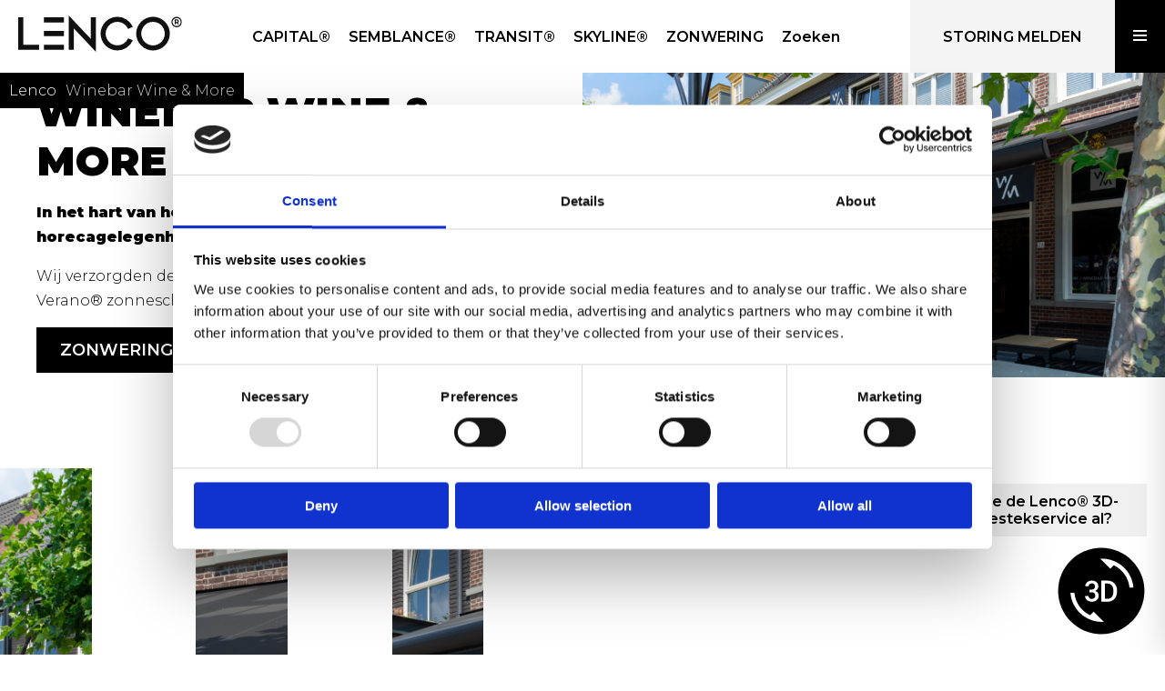

--- FILE ---
content_type: text/html; charset=UTF-8
request_url: https://lenco.nl/inspiraties/winebar-wine-more/
body_size: 59088
content:
<!DOCTYPE html>
<html lang="en">
  <head>
	  <script>
	  document.addEventListener("DOMContentLoaded", () => {
  const middleCol = document.querySelector(".codeverbergen > .wp-block-column:nth-child(2)");
  if (!middleCol) return;

  // Loop door alle child nodes (ook tekstnodes)
  middleCol.childNodes.forEach(node => {
    // Als node geen element is of niet het form-wrapper element, verberg/verwijder het
    if (
      !(node.classList && node.classList.contains("gf_browser_chrome"))
    ) {
      if (node.nodeType === Node.ELEMENT_NODE) {
        // Verberg elementen
        node.style.display = "none";
      } else if (node.nodeType === Node.TEXT_NODE) {
        // Verwijder losse tekstnodes
        node.textContent = "";
      }
    }
  });
});
</script>
  <link
    href="/wp-content/themes/lenco/static/css/main.3f33acaf.chunk.css"
    rel="stylesheet"
  />
  <script>(function(w,d,s,l,i){w[l]=w[l]||[];w[l].push({'gtm.start':
    new Date().getTime(),event:'gtm.js'});var f=d.getElementsByTagName(s)[0],
    j=d.createElement(s),dl=l!='dataLayer'?'&l='+l:'';j.async=true;j.src=
    'https://www.googletagmanager.com/gtm.js?id='+i+dl;f.parentNode.insertBefore(j,f);
    })(window,document,'script','dataLayer','GTM-TB44PDX');</script>
    <meta charset="utf-8" />
<script type="text/javascript">
/* <![CDATA[ */
var gform;gform||(document.addEventListener("gform_main_scripts_loaded",function(){gform.scriptsLoaded=!0}),document.addEventListener("gform/theme/scripts_loaded",function(){gform.themeScriptsLoaded=!0}),window.addEventListener("DOMContentLoaded",function(){gform.domLoaded=!0}),gform={domLoaded:!1,scriptsLoaded:!1,themeScriptsLoaded:!1,isFormEditor:()=>"function"==typeof InitializeEditor,callIfLoaded:function(o){return!(!gform.domLoaded||!gform.scriptsLoaded||!gform.themeScriptsLoaded&&!gform.isFormEditor()||(gform.isFormEditor()&&console.warn("The use of gform.initializeOnLoaded() is deprecated in the form editor context and will be removed in Gravity Forms 3.1."),o(),0))},initializeOnLoaded:function(o){gform.callIfLoaded(o)||(document.addEventListener("gform_main_scripts_loaded",()=>{gform.scriptsLoaded=!0,gform.callIfLoaded(o)}),document.addEventListener("gform/theme/scripts_loaded",()=>{gform.themeScriptsLoaded=!0,gform.callIfLoaded(o)}),window.addEventListener("DOMContentLoaded",()=>{gform.domLoaded=!0,gform.callIfLoaded(o)}))},hooks:{action:{},filter:{}},addAction:function(o,r,e,t){gform.addHook("action",o,r,e,t)},addFilter:function(o,r,e,t){gform.addHook("filter",o,r,e,t)},doAction:function(o){gform.doHook("action",o,arguments)},applyFilters:function(o){return gform.doHook("filter",o,arguments)},removeAction:function(o,r){gform.removeHook("action",o,r)},removeFilter:function(o,r,e){gform.removeHook("filter",o,r,e)},addHook:function(o,r,e,t,n){null==gform.hooks[o][r]&&(gform.hooks[o][r]=[]);var d=gform.hooks[o][r];null==n&&(n=r+"_"+d.length),gform.hooks[o][r].push({tag:n,callable:e,priority:t=null==t?10:t})},doHook:function(r,o,e){var t;if(e=Array.prototype.slice.call(e,1),null!=gform.hooks[r][o]&&((o=gform.hooks[r][o]).sort(function(o,r){return o.priority-r.priority}),o.forEach(function(o){"function"!=typeof(t=o.callable)&&(t=window[t]),"action"==r?t.apply(null,e):e[0]=t.apply(null,e)})),"filter"==r)return e[0]},removeHook:function(o,r,t,n){var e;null!=gform.hooks[o][r]&&(e=(e=gform.hooks[o][r]).filter(function(o,r,e){return!!(null!=n&&n!=o.tag||null!=t&&t!=o.priority)}),gform.hooks[o][r]=e)}});
/* ]]> */
</script>

    <base href="https://lenco.nl/">
    <link rel="icon" href="https://lenco.nl/wp-content/themes/lenco/favicon.ico" />
    <meta name="viewport" content="width=device-width, initial-scale=1" />
    <meta name="theme-color" content="#000000" />
    <meta
      name="description"
      content="Web site created using create-react-app"
    />
    <style>

.wpml-ls-item-toggle {
    cursor: pointer;
}

@media only screen and (max-width: 767px) {
    .wp-block-spacer.spacerAssoritment {
            height: 200px!important;
      }

      .titelAssortiment {
        font-size: 35px!important;
      }
  }

.is-style-slider {
  background-color: #000 !important;
  overflow: hidden !important;
  position: relative !important;
}
.is-style-slider {
  display: grid !important;
  grid-auto-flow: column !important;
  grid-gap: 6px !important;
  gap: 6px !important;
  overflow-y: auto !important;
  overscroll-behavior-x: contain !important;
  transition: all 0.3s cubic-bezier(0.165, 0.84, 0.44, 1) !important;
  flex-wrap: nowrap !important;
}
@media (hover: none) {
  .is-style-slider {
    -ms-scroll-snap-points-y: repeat(100%) !important;
    scroll-snap-points-y: repeat(100%) !important;
    -ms-scroll-snap-type: x mandatory !important;
    scroll-snap-type: x mandatory !important;
  }
}
.is-style-slider {
  scroll-snap-align: start !important;
  margin: 0 !important;
  height: 600px !important;
}
.is-style-slider img {
  -webkit-user-drag: none !important;
  -khtml-user-drag: none !important;
  -moz-user-drag: none !important;
  -o-user-drag: none !important;
  user-drag: none !important;
  height: 100% !important;
  object-fit: cover !important;
}
.is-style-slider.columns-1 {
  width: 100%;
}
.is-style-slider.columns-2 {
  width: 50%;
}
.is-style-slider.columns-3 {
  width: 33.33333%;
}
.is-style-slider.columns-4 {
  width: 33.33333%;
}
.is-style-slider.columns-default {
  width: 25%;
}

@media only screen and (max-width: 1050px) {
    .is-style-slider.columns-default {
  width: 100%!important;
    }
}

@media only screen and (max-width: 767px) {
    .is-style-slider.columns-default {
  width: 100%!important;
}
.is-style-slider {
  scroll-snap-align: start !important;
  margin: 0 !important;
  height: 350px !important;
}
}
</style>
    <link rel="apple-touch-icon" href="https://lenco.nl/wp-content/themes/lenco/logo192.png" />
    <!--
      manifest.json provides metadata used when your web app is installed on a
      user's mobile device or desktop. See https://developers.google.com/web/fundamentals/web-app-manifest/
    -->
    <link rel="manifest" href="https://lenco.nl/wp-content/themes/lenco/manifest.json" />
  <script type="text/javascript" data-cookieconsent="ignore">
	window.dataLayer = window.dataLayer || [];

	function gtag() {
		dataLayer.push(arguments);
	}

	gtag("consent", "default", {
		ad_personalization: "denied",
		ad_storage: "denied",
		ad_user_data: "denied",
		analytics_storage: "denied",
		functionality_storage: "denied",
		personalization_storage: "denied",
		security_storage: "granted",
		wait_for_update: 500,
	});
	gtag("set", "ads_data_redaction", true);
	</script>
<script type="text/javascript" data-cookieconsent="ignore">
		(function (w, d, s, l, i) {
		w[l] = w[l] || [];
		w[l].push({'gtm.start': new Date().getTime(), event: 'gtm.js'});
		var f = d.getElementsByTagName(s)[0], j = d.createElement(s), dl = l !== 'dataLayer' ? '&l=' + l : '';
		j.async = true;
		j.src = 'https://www.googletagmanager.com/gtm.js?id=' + i + dl;
		f.parentNode.insertBefore(j, f);
	})(
		window,
		document,
		'script',
		'dataLayer',
		'GTM-TB44PDX'
	);
</script>
<script type="text/javascript"
		id="Cookiebot"
		src="https://consent.cookiebot.com/uc.js"
		data-implementation="wp"
		data-cbid="ebd14048-268a-470d-8afb-ec963c1e3f43"
						data-culture="EN"
				data-blockingmode="auto"
	></script>
<style> .store_locator_fax{display:none;} .store_locator_distance{display:none;} .store_locator_mobile{display:none;} .store_locator_chat{display:none !important;} .store_locator_visit_website{display:none !important;} .store_locator_write_email{display:none !important;} .store_locator_show_on_map{display:none !important;} .store_locator_visit_store{display:none !important;} .store_locator_image{display:none !important;} .store_locator_loading{background-color:#FFFFFF;opacity: 0.8;} .store_locator_loading i{color:#000000;} .gm-style-iw, .store_locator_infowindow{max-width: 350px !important; width: 100% !important; max-height: 400px; white-space: nowrap; overflow: auto;}</style><meta name='robots' content='index, follow, max-image-preview:large, max-snippet:-1, max-video-preview:-1' />
	<style>img:is([sizes="auto" i], [sizes^="auto," i]) { contain-intrinsic-size: 3000px 1500px }</style>
	<link rel="alternate" hreflang="nl" href="https://lenco.nl/inspiraties/winebar-wine-more/" />
<link rel="alternate" hreflang="en" href="https://lenco.nl/en/inspiraties/winebar-wine-more/" />
<link rel="alternate" hreflang="de" href="https://lenco.nl/de/inspiraties/weinbar-wein-mehr/" />
<link rel="alternate" hreflang="fr" href="https://lenco.nl/fr/inspiraties/winebar-wine-more-2/" />
<link rel="alternate" hreflang="be" href="https://lenco.nl/be/inspiraties/winebar-wine-more/" />
<link rel="alternate" hreflang="x-default" href="https://lenco.nl/inspiraties/winebar-wine-more/" />

	<!-- This site is optimized with the Yoast SEO plugin v26.3 - https://yoast.com/wordpress/plugins/seo/ -->
	<title>Inspiraties van Lenco | Bekijk ze allemaal</title>
	<meta name="description" content="Ben je benieuwd naar welke projecten Lenco gerealiseerd heeft? Je bekijkt ze allemaal op deze pagina." />
	<link rel="canonical" href="https://lenco.nl/inspiraties/winebar-wine-more/" />
	<meta property="og:locale" content="nl_NL" />
	<meta property="og:type" content="article" />
	<meta property="og:title" content="Inspiraties van Lenco | Bekijk ze allemaal" />
	<meta property="og:description" content="Ben je benieuwd naar welke projecten Lenco gerealiseerd heeft? Je bekijkt ze allemaal op deze pagina." />
	<meta property="og:url" content="https://lenco.nl/inspiraties/winebar-wine-more/" />
	<meta property="og:site_name" content="Lenco" />
	<meta property="article:modified_time" content="2025-02-25T15:13:55+00:00" />
	<meta property="og:image" content="https://lenco.nl/wp-content/uploads/2022/01/Media-Gallerij-–-3-3-1024x649.png" />
	<meta property="og:image:width" content="1024" />
	<meta property="og:image:height" content="649" />
	<meta property="og:image:type" content="image/png" />
	<meta name="twitter:card" content="summary_large_image" />
	<meta name="twitter:label1" content="Geschatte leestijd" />
	<meta name="twitter:data1" content="2 minuten" />
	<script type="application/ld+json" class="yoast-schema-graph">{"@context":"https://schema.org","@graph":[{"@type":"WebPage","@id":"https://lenco.nl/inspiraties/winebar-wine-more/","url":"https://lenco.nl/inspiraties/winebar-wine-more/","name":"Inspiraties van Lenco | Bekijk ze allemaal","isPartOf":{"@id":"https://lenco.nl/#website"},"primaryImageOfPage":{"@id":"https://lenco.nl/inspiraties/winebar-wine-more/#primaryimage"},"image":{"@id":"https://lenco.nl/inspiraties/winebar-wine-more/#primaryimage"},"thumbnailUrl":"https://lenco.nl/wp-content/uploads/2022/01/Media-Gallerij-–-3-3.png","datePublished":"2022-01-05T14:09:43+00:00","dateModified":"2025-02-25T15:13:55+00:00","description":"Ben je benieuwd naar welke projecten Lenco gerealiseerd heeft? Je bekijkt ze allemaal op deze pagina.","breadcrumb":{"@id":"https://lenco.nl/inspiraties/winebar-wine-more/#breadcrumb"},"inLanguage":"nl-NL","potentialAction":[{"@type":"ReadAction","target":["https://lenco.nl/inspiraties/winebar-wine-more/"]}]},{"@type":"ImageObject","inLanguage":"nl-NL","@id":"https://lenco.nl/inspiraties/winebar-wine-more/#primaryimage","url":"https://lenco.nl/wp-content/uploads/2022/01/Media-Gallerij-–-3-3.png","contentUrl":"https://lenco.nl/wp-content/uploads/2022/01/Media-Gallerij-–-3-3.png","width":2020,"height":1280,"caption":"Lenco Zonwering"},{"@type":"BreadcrumbList","@id":"https://lenco.nl/inspiraties/winebar-wine-more/#breadcrumb","itemListElement":[{"@type":"ListItem","position":1,"name":"Projecten","item":"https://lenco.nl/be/inspiraties/"},{"@type":"ListItem","position":2,"name":"Winebar Wine &#038; More"}]},{"@type":"WebSite","@id":"https://lenco.nl/#website","url":"https://lenco.nl/","name":"Lenco","description":"Beeldbepalende zonwering","potentialAction":[{"@type":"SearchAction","target":{"@type":"EntryPoint","urlTemplate":"https://lenco.nl/?s={search_term_string}"},"query-input":{"@type":"PropertyValueSpecification","valueRequired":true,"valueName":"search_term_string"}}],"inLanguage":"nl-NL"}]}</script>
	<!-- / Yoast SEO plugin. -->


<link rel='dns-prefetch' href='//maps.googleapis.com' />
<link rel='dns-prefetch' href='//cdnjs.cloudflare.com' />
<script type="text/javascript">
/* <![CDATA[ */
window._wpemojiSettings = {"baseUrl":"https:\/\/s.w.org\/images\/core\/emoji\/16.0.1\/72x72\/","ext":".png","svgUrl":"https:\/\/s.w.org\/images\/core\/emoji\/16.0.1\/svg\/","svgExt":".svg","source":{"concatemoji":"https:\/\/lenco.nl\/wp-includes\/js\/wp-emoji-release.min.js?ver=6.8.3"}};
/*! This file is auto-generated */
!function(s,n){var o,i,e;function c(e){try{var t={supportTests:e,timestamp:(new Date).valueOf()};sessionStorage.setItem(o,JSON.stringify(t))}catch(e){}}function p(e,t,n){e.clearRect(0,0,e.canvas.width,e.canvas.height),e.fillText(t,0,0);var t=new Uint32Array(e.getImageData(0,0,e.canvas.width,e.canvas.height).data),a=(e.clearRect(0,0,e.canvas.width,e.canvas.height),e.fillText(n,0,0),new Uint32Array(e.getImageData(0,0,e.canvas.width,e.canvas.height).data));return t.every(function(e,t){return e===a[t]})}function u(e,t){e.clearRect(0,0,e.canvas.width,e.canvas.height),e.fillText(t,0,0);for(var n=e.getImageData(16,16,1,1),a=0;a<n.data.length;a++)if(0!==n.data[a])return!1;return!0}function f(e,t,n,a){switch(t){case"flag":return n(e,"\ud83c\udff3\ufe0f\u200d\u26a7\ufe0f","\ud83c\udff3\ufe0f\u200b\u26a7\ufe0f")?!1:!n(e,"\ud83c\udde8\ud83c\uddf6","\ud83c\udde8\u200b\ud83c\uddf6")&&!n(e,"\ud83c\udff4\udb40\udc67\udb40\udc62\udb40\udc65\udb40\udc6e\udb40\udc67\udb40\udc7f","\ud83c\udff4\u200b\udb40\udc67\u200b\udb40\udc62\u200b\udb40\udc65\u200b\udb40\udc6e\u200b\udb40\udc67\u200b\udb40\udc7f");case"emoji":return!a(e,"\ud83e\udedf")}return!1}function g(e,t,n,a){var r="undefined"!=typeof WorkerGlobalScope&&self instanceof WorkerGlobalScope?new OffscreenCanvas(300,150):s.createElement("canvas"),o=r.getContext("2d",{willReadFrequently:!0}),i=(o.textBaseline="top",o.font="600 32px Arial",{});return e.forEach(function(e){i[e]=t(o,e,n,a)}),i}function t(e){var t=s.createElement("script");t.src=e,t.defer=!0,s.head.appendChild(t)}"undefined"!=typeof Promise&&(o="wpEmojiSettingsSupports",i=["flag","emoji"],n.supports={everything:!0,everythingExceptFlag:!0},e=new Promise(function(e){s.addEventListener("DOMContentLoaded",e,{once:!0})}),new Promise(function(t){var n=function(){try{var e=JSON.parse(sessionStorage.getItem(o));if("object"==typeof e&&"number"==typeof e.timestamp&&(new Date).valueOf()<e.timestamp+604800&&"object"==typeof e.supportTests)return e.supportTests}catch(e){}return null}();if(!n){if("undefined"!=typeof Worker&&"undefined"!=typeof OffscreenCanvas&&"undefined"!=typeof URL&&URL.createObjectURL&&"undefined"!=typeof Blob)try{var e="postMessage("+g.toString()+"("+[JSON.stringify(i),f.toString(),p.toString(),u.toString()].join(",")+"));",a=new Blob([e],{type:"text/javascript"}),r=new Worker(URL.createObjectURL(a),{name:"wpTestEmojiSupports"});return void(r.onmessage=function(e){c(n=e.data),r.terminate(),t(n)})}catch(e){}c(n=g(i,f,p,u))}t(n)}).then(function(e){for(var t in e)n.supports[t]=e[t],n.supports.everything=n.supports.everything&&n.supports[t],"flag"!==t&&(n.supports.everythingExceptFlag=n.supports.everythingExceptFlag&&n.supports[t]);n.supports.everythingExceptFlag=n.supports.everythingExceptFlag&&!n.supports.flag,n.DOMReady=!1,n.readyCallback=function(){n.DOMReady=!0}}).then(function(){return e}).then(function(){var e;n.supports.everything||(n.readyCallback(),(e=n.source||{}).concatemoji?t(e.concatemoji):e.wpemoji&&e.twemoji&&(t(e.twemoji),t(e.wpemoji)))}))}((window,document),window._wpemojiSettings);
/* ]]> */
</script>
<style id='wp-emoji-styles-inline-css' type='text/css'>

	img.wp-smiley, img.emoji {
		display: inline !important;
		border: none !important;
		box-shadow: none !important;
		height: 1em !important;
		width: 1em !important;
		margin: 0 0.07em !important;
		vertical-align: -0.1em !important;
		background: none !important;
		padding: 0 !important;
	}
</style>
<link rel='stylesheet' id='wp-block-library-css' href='https://lenco.nl/wp-includes/css/dist/block-library/style.min.css?ver=6.8.3' type='text/css' media='all' />
<style id='wp-block-library-inline-css' type='text/css'>
.is-style-no-padding  { padding:0; }
.is-style-no-margin  { margin:0; }
</style>
<style id='classic-theme-styles-inline-css' type='text/css'>
/*! This file is auto-generated */
.wp-block-button__link{color:#fff;background-color:#32373c;border-radius:9999px;box-shadow:none;text-decoration:none;padding:calc(.667em + 2px) calc(1.333em + 2px);font-size:1.125em}.wp-block-file__button{background:#32373c;color:#fff;text-decoration:none}
</style>
<link rel='stylesheet' id='wim-lenco-downloads-style-css' href='https://lenco.nl/wp-content/plugins/_lenco-downloads/build/style-index.css?ver=0.1.0' type='text/css' media='all' />
<style id='lenco-projecten-style-inline-css' type='text/css'>
/*!***************************************************************************************************************************************************************************************************************************************!*\
  !*** css ./node_modules/css-loader/dist/cjs.js??ruleSet[1].rules[3].use[1]!./node_modules/postcss-loader/dist/cjs.js??ruleSet[1].rules[3].use[2]!./node_modules/sass-loader/dist/cjs.js??ruleSet[1].rules[3].use[3]!./src/style.scss ***!
  \***************************************************************************************************************************************************************************************************************************************/
/**
 * The following styles get applied both on the front of your site
 * and in the editor.
 *
 * Replace them with your own styles or remove the file completely.
 */
@-webkit-keyframes fadein {
  from {
    opacity: 0;
  }
  to {
    opacity: 1;
  }
}
@keyframes fadein {
  from {
    opacity: 0;
  }
  to {
    opacity: 1;
  }
}
.wp-block-lenco-projecten .projecten-columns {
  display: -ms-grid;
  display: grid;
  -ms-grid-columns: (calc(33.3% - 20px))[3];
  grid-template-columns: repeat(3, calc(33.3% - 20px));
  -webkit-column-gap: 30px;
          column-gap: 30px;
  row-gap: 30px;
  margin: 30px auto;
}
@media (max-width: 1080px) {
  .wp-block-lenco-projecten .projecten-columns {
    -ms-grid-columns: (calc(50% - 15px))[2];
    grid-template-columns: repeat(2, calc(50% - 15px));
  }
}
@media (max-width: 600px) {
  .wp-block-lenco-projecten .projecten-columns {
    -ms-grid-columns: 100%;
    grid-template-columns: 100%;
  }
}
.wp-block-lenco-projecten .projecten-columns.DOMLoaded a {
  -webkit-animation: fadein 0.3s ease-out forwards;
          animation: fadein 0.3s ease-out forwards;
}
.wp-block-lenco-projecten .projecten-columns a {
  position: relative;
  opacity: 0;
}
.wp-block-lenco-projecten .projecten-columns a:nth-child(1) {
  -webkit-animation-delay: .1s;
          animation-delay: .1s;
}
.wp-block-lenco-projecten .projecten-columns a:nth-child(2) {
  -webkit-animation-delay: .2s;
          animation-delay: .2s;
}
.wp-block-lenco-projecten .projecten-columns a:nth-child(3) {
  -webkit-animation-delay: .3s;
          animation-delay: .3s;
}
.wp-block-lenco-projecten .projecten-columns a:nth-child(4) {
  -webkit-animation-delay: .4s;
          animation-delay: .4s;
}
.wp-block-lenco-projecten .projecten-columns a:nth-child(5) {
  -webkit-animation-delay: .5s;
          animation-delay: .5s;
}
.wp-block-lenco-projecten .projecten-columns a:nth-child(6) {
  -webkit-animation-delay: .6s;
          animation-delay: .6s;
}
.wp-block-lenco-projecten .projecten-columns a:nth-child(7) {
  -webkit-animation-delay: .7s;
          animation-delay: .7s;
}
.wp-block-lenco-projecten .projecten-columns a:nth-child(8) {
  -webkit-animation-delay: .8s;
          animation-delay: .8s;
}
.wp-block-lenco-projecten .projecten-columns a:nth-child(9) {
  -webkit-animation-delay: .9s;
          animation-delay: .9s;
}
.wp-block-lenco-projecten .projecten-columns a.project-column {
  cursor: pointer;
  display: flex;
  flex-flow: column wrap;
  color: #000;
  justify-content: flex-end;
  text-decoration: none;
}
.wp-block-lenco-projecten .projecten-columns a.project-column:not(:first-child) {
  margin-left: none;
}
.wp-block-lenco-projecten .projecten-columns a.project-column label {
  display: flex;
  flex-flow: row wrap;
  align-items: center;
  font-size: min(16px, max(2vmin, 30px));
  text-transform: uppercase;
  color: rgba(0, 0, 0, 0.8);
}
.wp-block-lenco-projecten .projecten-columns a.project-column label h3 {
  font-size: inherit;
  margin-right: 20px;
  color: #000;
  max-width: 60%;
}
.wp-block-lenco-projecten .projecten-columns a.project-column label span {
  max-width: 40%;
  text-align: right;
}
.wp-block-lenco-projecten .projecten-columns a.project-column .wp-block-image {
  padding-bottom: calc(56% + 60px);
  max-height: 440px;
  position: relative;
  min-height: unset;
  margin: 0;
  overflow: hidden;
}
.wp-block-lenco-projecten .projecten-columns a.project-column .wp-block-image img {
  position: absolute;
  width: 100%;
  height: 100%;
  -webkit-transform: scale(1.1);
          transform: scale(1.1);
  transition: all 0.3s cubic-bezier(0.165, 0.84, 0.44, 1);
}
.wp-block-lenco-projecten .projecten-columns a:hover.project-column .wp-block-image img {
  -webkit-transform: scale(1);
          transform: scale(1);
}
.wp-block-lenco-projecten .projecten-columns a .terms {
  position: absolute;
  bottom: 10px;
  right: 6px;
}
.wp-block-lenco-projecten .projecten-columns a .terms span {
  padding: 6px 12px;
  background-color: #000;
  color: #fff;
  border-radius: 2px;
}
.wp-block-lenco-projecten .projecten-columns a .terms span:not(:last-child) {
  margin-right: 4px;
}

/*# sourceMappingURL=style-index.css.map*/
</style>
<style id='lenco-lenco-landing-producten-style-inline-css' type='text/css'>
/*!***************************************************************************************************************************************************************************************************************************************!*\
  !*** css ./node_modules/css-loader/dist/cjs.js??ruleSet[1].rules[3].use[1]!./node_modules/postcss-loader/dist/cjs.js??ruleSet[1].rules[3].use[2]!./node_modules/sass-loader/dist/cjs.js??ruleSet[1].rules[3].use[3]!./src/style.scss ***!
  \***************************************************************************************************************************************************************************************************************************************/
/**
 * The following styles get applied both on the front of your site
 * and in the editor.
 *
 * Replace them with your own styles or remove the file completely.
 */
.wp-block-lenco-lenco-landing-producten .wp-block-columns {
  background-color: black;
  width: 100%;
  max-width: 100%;
}
@media (max-width: 1200px) {
  .wp-block-lenco-lenco-landing-producten .wp-block-columns {
    flex-wrap: wrap;
  }
}
.wp-block-lenco-lenco-landing-producten .wp-block-columns .wp-block-column {
  position: relative;
  overflow: hidden;
}
.wp-block-lenco-lenco-landing-producten .wp-block-columns .wp-block-column:not(:first-child) {
  margin-left: 4px;
}
@media (max-width: 1200px) {
  .wp-block-lenco-lenco-landing-producten .wp-block-columns .wp-block-column {
    flex-basis: calc(50% - 4px);
  }
  .wp-block-lenco-lenco-landing-producten .wp-block-columns .wp-block-column:not(:first-child) {
    margin-left: unset;
  }
  .wp-block-lenco-lenco-landing-producten .wp-block-columns .wp-block-column:nth-child(even) {
    margin-left: 4px;
  }
  .wp-block-lenco-lenco-landing-producten .wp-block-columns .wp-block-column:nth-child(3), .wp-block-lenco-lenco-landing-producten .wp-block-columns .wp-block-column:nth-child(4) {
    margin-top: 4px;
  }
}
@media (min-width: 600px) and (max-width: 781px) {
  .wp-block-lenco-lenco-landing-producten .wp-block-columns .wp-block-column:not(:only-child) {
    flex-basis: calc(50% - 2px) !important;
  }
}
@media (min-width: 0px) and (max-width: 782px) {
  .wp-block-lenco-lenco-landing-producten .wp-block-columns .wp-block-column {
    flex-basis: calc(50% - 4px) !important;
  }
  .wp-block-lenco-lenco-landing-producten .wp-block-columns .wp-block-column:not(:first-child) {
    margin-left: unset;
  }
  .wp-block-lenco-lenco-landing-producten .wp-block-columns .wp-block-column:nth-child(even) {
    margin-left: 4px;
  }
}
.wp-block-lenco-lenco-landing-producten .wp-block-columns .wp-block-column span.title {
  color: #fff;
  background-color: #000;
  position: absolute;
  top: 0;
  left: 0;
  font-size: 20px;
  font-weight: 700;
  text-transform: uppercase;
  transition: all 0.3s cubic-bezier(0.165, 0.84, 0.44, 1);
  padding: 6px 16px;
}
.wp-block-lenco-lenco-landing-producten .wp-block-columns .wp-block-column figure {
  height: 0;
  position: relative;
  width: 100%;
  padding-bottom: 150%;
  margin: 0;
}
.wp-block-lenco-lenco-landing-producten .wp-block-columns .wp-block-column figure img {
  display: block;
  height: 100%;
  -webkit-transform: scale(1.05);
          transform: scale(1.05);
  object-fit: cover;
  transition: all 0.3s cubic-bezier(0.165, 0.84, 0.44, 1);
  position: absolute;
  width: 100%;
}
.wp-block-lenco-lenco-landing-producten .wp-block-columns .wp-block-column:hover figure img {
  -webkit-transform: scale(1);
          transform: scale(1);
  opacity: 0.9;
}
.wp-block-lenco-lenco-landing-producten .wp-block-columns .wp-block-column:hover span.title {
  color: #000;
  background-color: #fff;
}

/*# sourceMappingURL=style-index.css.map*/
</style>
<style id='wim-partner-style-inline-css' type='text/css'>
/*!***************************************************************************************************************************************************************************************************************************************!*\
  !*** css ./node_modules/css-loader/dist/cjs.js??ruleSet[1].rules[3].use[1]!./node_modules/postcss-loader/dist/cjs.js??ruleSet[1].rules[3].use[2]!./node_modules/sass-loader/dist/cjs.js??ruleSet[1].rules[3].use[3]!./src/style.scss ***!
  \***************************************************************************************************************************************************************************************************************************************/
/**
 * The following styles get applied both on the front of your site
 * and in the editor.
 *
 * Replace them with your own styles or remove the file completely.
 */
.wp-block-wim-partner .partner {
  background-color: white;
  box-shadow: 0 0 26px rgba(0, 0, 0, 0.06);
  color: #000;
  margin-bottom: 40px;
}

.partner .city{
    display: none!important;
  }

.wp-block-wim-partner .partner__label {
  padding: 20px;
  position: relative;
}
.wp-block-wim-partner .partner__label:after {
  content: "";
  position: absolute;
  z-index: 1;
  top: 20px;
  right: 20px;
  opacity: 0;
  width: 20px;
  height: 20px;
  background-image: url([data-uri]);
  background-repeat: no-repeat;
}
/* .wp-block-wim-partner .partner__label p {
  display: none;
} */
.wp-block-wim-partner .partner__label p:last-child {
  display: block;
}
.wp-block-wim-partner .partner__info-wrapper {
  padding: 20px;
  display: grid;
  -ms-grid-columns: 50% 50%;
  grid-template-columns: 50% 50%;
  -webkit-column-gap: 20px;
          column-gap: 20px;
  background-color: #F4F4F4;
}
@media (max-width: 782px) {
  .wp-block-wim-partner .partner__info-wrapper {
    -ms-grid-columns: 100%;
    grid-template-columns: 100%;
  }
}
.wp-block-wim-partner .partner__info-wrapper table {
  border: 0;
  padding: 0;
  margin: 0;
}
.wp-block-wim-partner .partner__info-wrapper table tr td {
  width: 110px;
}
.wp-block-wim-partner .partner__info-wrapper .column-1, .wp-block-wim-partner .partner__info-wrapper .column-2 {
  position: relative;
}
.wp-block-wim-partner .partner__info-wrapper .column-1:after, .wp-block-wim-partner .partner__info-wrapper .column-2:after {
  content: "";
  position: absolute;
  z-index: 1;
  top: 20px;
  right: 20px;
  opacity: 0.3;
  width: 20px;
  height: 20px;
  background-image: url([data-uri]);
  background-repeat: no-repeat;
}
.wp-block-wim-partner .partner__info-wrapper .column-2:after {
  background-image: url([data-uri]);
}
.wp-block-wim-partner .partner__actions .wp-block-buttons {
  margin-top: 2px;
  -webkit-column-gap: 2px;
          column-gap: 2px;
}
.wp-block-wim-partner .partner__actions .wp-block-buttons .wp-block-button {
  margin: 0;
}
.wp-block-wim-partner .partner__actions .wp-block-buttons .wp-block-button:hover svg {
  fill: #000;
}
.wp-block-wim-partner .partner__actions .wp-block-buttons .wp-block-button:hover svg path,
.wp-block-wim-partner .partner__actions .wp-block-buttons .wp-block-button:hover svg rect,
.wp-block-wim-partner .partner__actions .wp-block-buttons .wp-block-button:hover svg circle {
  fill: #000;
}
.wp-block-wim-partner .partner.active .partner__label:after {
  opacity: 0;
}
.wp-block-wim-partner .partner.active .partner__label p {
  display: block;
}
.wp-block-wim-partner .partner.active .partner__label p:last-child {
  display: none;
}
.wp-block-wim-partner .partner.active .partner__info-wrapper {
  display: -ms-grid;
  display: grid;
}

.noselect {
  -webkit-touch-callout: none;
  /* iOS Safari */
  -webkit-user-select: none;
  /* Safari */
  /* Konqueror HTML */
  /* Old versions of Firefox */
  -ms-user-select: none;
  /* Internet Explorer/Edge */
  user-select: none;
  /* Non-prefixed version, currently
  supported by Chrome, Edge, Opera and Firefox */
}

.pointer {
  cursor: pointer;
}

/*# sourceMappingURL=style-index.css.map*/

.partner h2 {
    font-weight: 600;
    font-size: 35px!important;
}

.partner .pointer {
    cursor: unset!important;
}
</style>
<style id='global-styles-inline-css' type='text/css'>
:root{--wp--preset--aspect-ratio--square: 1;--wp--preset--aspect-ratio--4-3: 4/3;--wp--preset--aspect-ratio--3-4: 3/4;--wp--preset--aspect-ratio--3-2: 3/2;--wp--preset--aspect-ratio--2-3: 2/3;--wp--preset--aspect-ratio--16-9: 16/9;--wp--preset--aspect-ratio--9-16: 9/16;--wp--preset--color--black: #000000;--wp--preset--color--cyan-bluish-gray: #abb8c3;--wp--preset--color--white: #ffffff;--wp--preset--color--pale-pink: #f78da7;--wp--preset--color--vivid-red: #cf2e2e;--wp--preset--color--luminous-vivid-orange: #ff6900;--wp--preset--color--luminous-vivid-amber: #fcb900;--wp--preset--color--light-green-cyan: #7bdcb5;--wp--preset--color--vivid-green-cyan: #00d084;--wp--preset--color--pale-cyan-blue: #8ed1fc;--wp--preset--color--vivid-cyan-blue: #0693e3;--wp--preset--color--vivid-purple: #9b51e0;--wp--preset--gradient--vivid-cyan-blue-to-vivid-purple: linear-gradient(135deg,rgba(6,147,227,1) 0%,rgb(155,81,224) 100%);--wp--preset--gradient--light-green-cyan-to-vivid-green-cyan: linear-gradient(135deg,rgb(122,220,180) 0%,rgb(0,208,130) 100%);--wp--preset--gradient--luminous-vivid-amber-to-luminous-vivid-orange: linear-gradient(135deg,rgba(252,185,0,1) 0%,rgba(255,105,0,1) 100%);--wp--preset--gradient--luminous-vivid-orange-to-vivid-red: linear-gradient(135deg,rgba(255,105,0,1) 0%,rgb(207,46,46) 100%);--wp--preset--gradient--very-light-gray-to-cyan-bluish-gray: linear-gradient(135deg,rgb(238,238,238) 0%,rgb(169,184,195) 100%);--wp--preset--gradient--cool-to-warm-spectrum: linear-gradient(135deg,rgb(74,234,220) 0%,rgb(151,120,209) 20%,rgb(207,42,186) 40%,rgb(238,44,130) 60%,rgb(251,105,98) 80%,rgb(254,248,76) 100%);--wp--preset--gradient--blush-light-purple: linear-gradient(135deg,rgb(255,206,236) 0%,rgb(152,150,240) 100%);--wp--preset--gradient--blush-bordeaux: linear-gradient(135deg,rgb(254,205,165) 0%,rgb(254,45,45) 50%,rgb(107,0,62) 100%);--wp--preset--gradient--luminous-dusk: linear-gradient(135deg,rgb(255,203,112) 0%,rgb(199,81,192) 50%,rgb(65,88,208) 100%);--wp--preset--gradient--pale-ocean: linear-gradient(135deg,rgb(255,245,203) 0%,rgb(182,227,212) 50%,rgb(51,167,181) 100%);--wp--preset--gradient--electric-grass: linear-gradient(135deg,rgb(202,248,128) 0%,rgb(113,206,126) 100%);--wp--preset--gradient--midnight: linear-gradient(135deg,rgb(2,3,129) 0%,rgb(40,116,252) 100%);--wp--preset--font-size--small: 13px;--wp--preset--font-size--medium: 20px;--wp--preset--font-size--large: 24px;--wp--preset--font-size--x-large: 42px;--wp--preset--font-size--regular: 16px;--wp--preset--font-size--subheader: 26px;--wp--preset--font-size--extralarge: 36px;--wp--preset--spacing--20: 0.44rem;--wp--preset--spacing--30: 0.67rem;--wp--preset--spacing--40: 1rem;--wp--preset--spacing--50: 1.5rem;--wp--preset--spacing--60: 2.25rem;--wp--preset--spacing--70: 3.38rem;--wp--preset--spacing--80: 5.06rem;--wp--preset--shadow--natural: 6px 6px 9px rgba(0, 0, 0, 0.2);--wp--preset--shadow--deep: 12px 12px 50px rgba(0, 0, 0, 0.4);--wp--preset--shadow--sharp: 6px 6px 0px rgba(0, 0, 0, 0.2);--wp--preset--shadow--outlined: 6px 6px 0px -3px rgba(255, 255, 255, 1), 6px 6px rgba(0, 0, 0, 1);--wp--preset--shadow--crisp: 6px 6px 0px rgba(0, 0, 0, 1);}:where(.is-layout-flex){gap: 0.5em;}:where(.is-layout-grid){gap: 0.5em;}body .is-layout-flex{display: flex;}.is-layout-flex{flex-wrap: wrap;align-items: center;}.is-layout-flex > :is(*, div){margin: 0;}body .is-layout-grid{display: grid;}.is-layout-grid > :is(*, div){margin: 0;}:where(.wp-block-columns.is-layout-flex){gap: 2em;}:where(.wp-block-columns.is-layout-grid){gap: 2em;}:where(.wp-block-post-template.is-layout-flex){gap: 1.25em;}:where(.wp-block-post-template.is-layout-grid){gap: 1.25em;}.has-black-color{color: var(--wp--preset--color--black) !important;}.has-cyan-bluish-gray-color{color: var(--wp--preset--color--cyan-bluish-gray) !important;}.has-white-color{color: var(--wp--preset--color--white) !important;}.has-pale-pink-color{color: var(--wp--preset--color--pale-pink) !important;}.has-vivid-red-color{color: var(--wp--preset--color--vivid-red) !important;}.has-luminous-vivid-orange-color{color: var(--wp--preset--color--luminous-vivid-orange) !important;}.has-luminous-vivid-amber-color{color: var(--wp--preset--color--luminous-vivid-amber) !important;}.has-light-green-cyan-color{color: var(--wp--preset--color--light-green-cyan) !important;}.has-vivid-green-cyan-color{color: var(--wp--preset--color--vivid-green-cyan) !important;}.has-pale-cyan-blue-color{color: var(--wp--preset--color--pale-cyan-blue) !important;}.has-vivid-cyan-blue-color{color: var(--wp--preset--color--vivid-cyan-blue) !important;}.has-vivid-purple-color{color: var(--wp--preset--color--vivid-purple) !important;}.has-black-background-color{background-color: var(--wp--preset--color--black) !important;}.has-cyan-bluish-gray-background-color{background-color: var(--wp--preset--color--cyan-bluish-gray) !important;}.has-white-background-color{background-color: var(--wp--preset--color--white) !important;}.has-pale-pink-background-color{background-color: var(--wp--preset--color--pale-pink) !important;}.has-vivid-red-background-color{background-color: var(--wp--preset--color--vivid-red) !important;}.has-luminous-vivid-orange-background-color{background-color: var(--wp--preset--color--luminous-vivid-orange) !important;}.has-luminous-vivid-amber-background-color{background-color: var(--wp--preset--color--luminous-vivid-amber) !important;}.has-light-green-cyan-background-color{background-color: var(--wp--preset--color--light-green-cyan) !important;}.has-vivid-green-cyan-background-color{background-color: var(--wp--preset--color--vivid-green-cyan) !important;}.has-pale-cyan-blue-background-color{background-color: var(--wp--preset--color--pale-cyan-blue) !important;}.has-vivid-cyan-blue-background-color{background-color: var(--wp--preset--color--vivid-cyan-blue) !important;}.has-vivid-purple-background-color{background-color: var(--wp--preset--color--vivid-purple) !important;}.has-black-border-color{border-color: var(--wp--preset--color--black) !important;}.has-cyan-bluish-gray-border-color{border-color: var(--wp--preset--color--cyan-bluish-gray) !important;}.has-white-border-color{border-color: var(--wp--preset--color--white) !important;}.has-pale-pink-border-color{border-color: var(--wp--preset--color--pale-pink) !important;}.has-vivid-red-border-color{border-color: var(--wp--preset--color--vivid-red) !important;}.has-luminous-vivid-orange-border-color{border-color: var(--wp--preset--color--luminous-vivid-orange) !important;}.has-luminous-vivid-amber-border-color{border-color: var(--wp--preset--color--luminous-vivid-amber) !important;}.has-light-green-cyan-border-color{border-color: var(--wp--preset--color--light-green-cyan) !important;}.has-vivid-green-cyan-border-color{border-color: var(--wp--preset--color--vivid-green-cyan) !important;}.has-pale-cyan-blue-border-color{border-color: var(--wp--preset--color--pale-cyan-blue) !important;}.has-vivid-cyan-blue-border-color{border-color: var(--wp--preset--color--vivid-cyan-blue) !important;}.has-vivid-purple-border-color{border-color: var(--wp--preset--color--vivid-purple) !important;}.has-vivid-cyan-blue-to-vivid-purple-gradient-background{background: var(--wp--preset--gradient--vivid-cyan-blue-to-vivid-purple) !important;}.has-light-green-cyan-to-vivid-green-cyan-gradient-background{background: var(--wp--preset--gradient--light-green-cyan-to-vivid-green-cyan) !important;}.has-luminous-vivid-amber-to-luminous-vivid-orange-gradient-background{background: var(--wp--preset--gradient--luminous-vivid-amber-to-luminous-vivid-orange) !important;}.has-luminous-vivid-orange-to-vivid-red-gradient-background{background: var(--wp--preset--gradient--luminous-vivid-orange-to-vivid-red) !important;}.has-very-light-gray-to-cyan-bluish-gray-gradient-background{background: var(--wp--preset--gradient--very-light-gray-to-cyan-bluish-gray) !important;}.has-cool-to-warm-spectrum-gradient-background{background: var(--wp--preset--gradient--cool-to-warm-spectrum) !important;}.has-blush-light-purple-gradient-background{background: var(--wp--preset--gradient--blush-light-purple) !important;}.has-blush-bordeaux-gradient-background{background: var(--wp--preset--gradient--blush-bordeaux) !important;}.has-luminous-dusk-gradient-background{background: var(--wp--preset--gradient--luminous-dusk) !important;}.has-pale-ocean-gradient-background{background: var(--wp--preset--gradient--pale-ocean) !important;}.has-electric-grass-gradient-background{background: var(--wp--preset--gradient--electric-grass) !important;}.has-midnight-gradient-background{background: var(--wp--preset--gradient--midnight) !important;}.has-small-font-size{font-size: var(--wp--preset--font-size--small) !important;}.has-medium-font-size{font-size: var(--wp--preset--font-size--medium) !important;}.has-large-font-size{font-size: var(--wp--preset--font-size--large) !important;}.has-x-large-font-size{font-size: var(--wp--preset--font-size--x-large) !important;}
:where(.wp-block-post-template.is-layout-flex){gap: 1.25em;}:where(.wp-block-post-template.is-layout-grid){gap: 1.25em;}
:where(.wp-block-columns.is-layout-flex){gap: 2em;}:where(.wp-block-columns.is-layout-grid){gap: 2em;}
:root :where(.wp-block-pullquote){font-size: 1.5em;line-height: 1.6;}
</style>
<link rel='stylesheet' id='wordpress-store-locator-css' href='https://lenco.nl/wp-content/plugins/_wordpress-store-locator/public/css/wordpress-store-locator-public.css?ver=2.2.1' type='text/css' media='all' />
<link rel='stylesheet' id='wordpress-store-locator-bootstrap-css' href='https://lenco.nl/wp-content/plugins/_wordpress-store-locator/public/vendor/bootstrap/bootstrap.min.css?ver=2.2.1' type='text/css' media='all' />
<link rel='stylesheet' id='font-awesome-store-locator-css' href='https://cdnjs.cloudflare.com/ajax/libs/font-awesome/5.14.0/css/all.min.css?ver=5.14.0' type='text/css' media='all' />
<link rel='stylesheet' id='style-css' href='https://lenco.nl/wp-content/plugins/assortiment-block/css/style.css?ver=6.8.3' type='text/css' media='all' />
<link rel='stylesheet' id='contact-form-7-css' href='https://lenco.nl/wp-content/plugins/contact-form-7/includes/css/styles.css?ver=6.1.3' type='text/css' media='all' />
<link rel='stylesheet' id='wpcf7-redirect-script-frontend-css' href='https://lenco.nl/wp-content/plugins/wpcf7-redirect/build/assets/frontend-script.css?ver=2c532d7e2be36f6af233' type='text/css' media='all' />
<link rel='stylesheet' id='wpml-legacy-dropdown-click-0-css' href='https://lenco.nl/wp-content/plugins/sitepress-multilingual-cms/templates/language-switchers/legacy-dropdown-click/style.min.css?ver=1' type='text/css' media='all' />
<link rel='stylesheet' id='gform_basic-css' href='https://lenco.nl/wp-content/plugins/gravityforms/assets/css/dist/basic.min.css?ver=2.9.25' type='text/css' media='all' />
<link rel='stylesheet' id='gform_theme_components-css' href='https://lenco.nl/wp-content/plugins/gravityforms/assets/css/dist/theme-components.min.css?ver=2.9.25' type='text/css' media='all' />
<link rel='stylesheet' id='gform_theme-css' href='https://lenco.nl/wp-content/plugins/gravityforms/assets/css/dist/theme.min.css?ver=2.9.25' type='text/css' media='all' />
<link rel='stylesheet' id='cf7cf-style-css' href='https://lenco.nl/wp-content/plugins/cf7-conditional-fields/style.css?ver=2.6.6' type='text/css' media='all' />
<script type="text/javascript" src="https://lenco.nl/wp-includes/js/dist/dom-ready.min.js?ver=f77871ff7694fffea381" id="wp-dom-ready-js"></script>
<script type="text/javascript" src="https://lenco.nl/wp-includes/js/dist/hooks.min.js?ver=4d63a3d491d11ffd8ac6" id="wp-hooks-js"></script>
<script type="text/javascript" src="https://lenco.nl/wp-includes/js/dist/i18n.min.js?ver=5e580eb46a90c2b997e6" id="wp-i18n-js"></script>
<script type="text/javascript" id="wp-i18n-js-after">
/* <![CDATA[ */
wp.i18n.setLocaleData( { 'text direction\u0004ltr': [ 'ltr' ] } );
/* ]]> */
</script>
<script type="text/javascript" id="wp-a11y-js-translations">
/* <![CDATA[ */
( function( domain, translations ) {
	var localeData = translations.locale_data[ domain ] || translations.locale_data.messages;
	localeData[""].domain = domain;
	wp.i18n.setLocaleData( localeData, domain );
} )( "default", {"translation-revision-date":"2025-11-12 09:30:06+0000","generator":"GlotPress\/4.0.3","domain":"messages","locale_data":{"messages":{"":{"domain":"messages","plural-forms":"nplurals=2; plural=n != 1;","lang":"nl"},"Notifications":["Meldingen"]}},"comment":{"reference":"wp-includes\/js\/dist\/a11y.js"}} );
/* ]]> */
</script>
<script type="text/javascript" src="https://lenco.nl/wp-includes/js/dist/a11y.min.js?ver=3156534cc54473497e14" id="wp-a11y-js"></script>
<script type="text/javascript" src="https://lenco.nl/wp-includes/js/dist/vendor/react.min.js?ver=18.3.1.1" id="react-js"></script>
<script type="text/javascript" src="https://lenco.nl/wp-includes/js/dist/vendor/react-jsx-runtime.min.js?ver=18.3.1" id="react-jsx-runtime-js"></script>
<script type="text/javascript" src="https://lenco.nl/wp-includes/js/dist/deprecated.min.js?ver=e1f84915c5e8ae38964c" id="wp-deprecated-js"></script>
<script type="text/javascript" src="https://lenco.nl/wp-includes/js/dist/dom.min.js?ver=80bd57c84b45cf04f4ce" id="wp-dom-js"></script>
<script type="text/javascript" src="https://lenco.nl/wp-includes/js/dist/vendor/react-dom.min.js?ver=18.3.1.1" id="react-dom-js"></script>
<script type="text/javascript" src="https://lenco.nl/wp-includes/js/dist/escape-html.min.js?ver=6561a406d2d232a6fbd2" id="wp-escape-html-js"></script>
<script type="text/javascript" src="https://lenco.nl/wp-includes/js/dist/element.min.js?ver=a4eeeadd23c0d7ab1d2d" id="wp-element-js"></script>
<script type="text/javascript" src="https://lenco.nl/wp-includes/js/dist/is-shallow-equal.min.js?ver=e0f9f1d78d83f5196979" id="wp-is-shallow-equal-js"></script>
<script type="text/javascript" id="wp-keycodes-js-translations">
/* <![CDATA[ */
( function( domain, translations ) {
	var localeData = translations.locale_data[ domain ] || translations.locale_data.messages;
	localeData[""].domain = domain;
	wp.i18n.setLocaleData( localeData, domain );
} )( "default", {"translation-revision-date":"2025-11-12 09:30:06+0000","generator":"GlotPress\/4.0.3","domain":"messages","locale_data":{"messages":{"":{"domain":"messages","plural-forms":"nplurals=2; plural=n != 1;","lang":"nl"},"Tilde":["Tilde"],"Backtick":["Accent grave"],"Period":["Punt"],"Comma":["Komma"]}},"comment":{"reference":"wp-includes\/js\/dist\/keycodes.js"}} );
/* ]]> */
</script>
<script type="text/javascript" src="https://lenco.nl/wp-includes/js/dist/keycodes.min.js?ver=034ff647a54b018581d3" id="wp-keycodes-js"></script>
<script type="text/javascript" src="https://lenco.nl/wp-includes/js/dist/priority-queue.min.js?ver=9c21c957c7e50ffdbf48" id="wp-priority-queue-js"></script>
<script type="text/javascript" src="https://lenco.nl/wp-includes/js/dist/compose.min.js?ver=84bcf832a5c99203f3db" id="wp-compose-js"></script>
<script type="text/javascript" src="https://lenco.nl/wp-includes/js/dist/private-apis.min.js?ver=0f8478f1ba7e0eea562b" id="wp-private-apis-js"></script>
<script type="text/javascript" src="https://lenco.nl/wp-includes/js/dist/redux-routine.min.js?ver=8bb92d45458b29590f53" id="wp-redux-routine-js"></script>
<script type="text/javascript" src="https://lenco.nl/wp-includes/js/dist/data.min.js?ver=fe6c4835cd00e12493c3" id="wp-data-js"></script>
<script type="text/javascript" id="wp-data-js-after">
/* <![CDATA[ */
( function() {
	var userId = 0;
	var storageKey = "WP_DATA_USER_" + userId;
	wp.data
		.use( wp.data.plugins.persistence, { storageKey: storageKey } );
} )();
/* ]]> */
</script>
<script type="text/javascript" id="wp-rich-text-js-translations">
/* <![CDATA[ */
( function( domain, translations ) {
	var localeData = translations.locale_data[ domain ] || translations.locale_data.messages;
	localeData[""].domain = domain;
	wp.i18n.setLocaleData( localeData, domain );
} )( "default", {"translation-revision-date":"2025-11-12 09:30:06+0000","generator":"GlotPress\/4.0.3","domain":"messages","locale_data":{"messages":{"":{"domain":"messages","plural-forms":"nplurals=2; plural=n != 1;","lang":"nl"},"%s applied.":["%s toegepast."],"%s removed.":["%s verwijderd."]}},"comment":{"reference":"wp-includes\/js\/dist\/rich-text.js"}} );
/* ]]> */
</script>
<script type="text/javascript" src="https://lenco.nl/wp-includes/js/dist/rich-text.min.js?ver=74178fc8c4d67d66f1a8" id="wp-rich-text-js"></script>
<script type="text/javascript" src="https://lenco.nl/wp-content/plugins/wim-richtext/index.js?ver=6.8.3" id="wim-richtext-js"></script>
<script type="text/javascript" src="https://lenco.nl/wp-includes/js/jquery/jquery.min.js?ver=3.7.1" id="jquery-core-js"></script>
<script type="text/javascript" src="https://lenco.nl/wp-includes/js/jquery/jquery-migrate.min.js?ver=3.4.1" id="jquery-migrate-js"></script>
<script type="text/javascript" defer='defer' src="https://lenco.nl/wp-content/plugins/gravityforms/js/jquery.json.min.js?ver=2.9.25" id="gform_json-js"></script>
<script type="text/javascript" id="gform_gravityforms-js-extra">
/* <![CDATA[ */
var gf_global = {"gf_currency_config":{"name":"Euro","symbol_left":"","symbol_right":"&#8364;","symbol_padding":" ","thousand_separator":".","decimal_separator":",","decimals":2,"code":"EUR"},"base_url":"https:\/\/lenco.nl\/wp-content\/plugins\/gravityforms","number_formats":[],"spinnerUrl":"https:\/\/lenco.nl\/wp-content\/plugins\/gravityforms\/images\/spinner.svg","version_hash":"86b3073bbc7acb2944ae0be95f689e3c","strings":{"newRowAdded":"Nieuwe rij toegevoegd.","rowRemoved":"Rij verwijderd","formSaved":"Het formulier is opgeslagen. De inhoud bevat de link om terug te keren en het formulier in te vullen."}};
var gf_global = {"gf_currency_config":{"name":"Euro","symbol_left":"","symbol_right":"&#8364;","symbol_padding":" ","thousand_separator":".","decimal_separator":",","decimals":2,"code":"EUR"},"base_url":"https:\/\/lenco.nl\/wp-content\/plugins\/gravityforms","number_formats":[],"spinnerUrl":"https:\/\/lenco.nl\/wp-content\/plugins\/gravityforms\/images\/spinner.svg","version_hash":"86b3073bbc7acb2944ae0be95f689e3c","strings":{"newRowAdded":"Nieuwe rij toegevoegd.","rowRemoved":"Rij verwijderd","formSaved":"Het formulier is opgeslagen. De inhoud bevat de link om terug te keren en het formulier in te vullen."}};
var gform_i18n = {"datepicker":{"days":{"monday":"Ma","tuesday":"Di","wednesday":"Wo","thursday":"Do","friday":"Vr","saturday":"Za","sunday":"Zo"},"months":{"january":"Januari","february":"Februari","march":"Maart","april":"April","may":"Mei","june":"Juni","july":"Juli","august":"Augustus","september":"September","october":"Oktober","november":"November","december":"December"},"firstDay":1,"iconText":"Selecteer een datum"}};
var gf_legacy_multi = {"1":""};
var gform_gravityforms = {"strings":{"invalid_file_extension":"Dit bestandstype is niet toegestaan. Moet \u00e9\u00e9n van de volgende zijn:","delete_file":"Dit bestand verwijderen","in_progress":"in behandeling","file_exceeds_limit":"Bestand overschrijdt limiet bestandsgrootte","illegal_extension":"Dit type bestand is niet toegestaan.","max_reached":"Maximale aantal bestanden bereikt","unknown_error":"Er was een probleem bij het opslaan van het bestand op de server","currently_uploading":"Wacht tot het uploaden is voltooid","cancel":"Annuleren","cancel_upload":"Deze upload annuleren","cancelled":"Geannuleerd","error":"Fout","message":"Bericht"},"vars":{"images_url":"https:\/\/lenco.nl\/wp-content\/plugins\/gravityforms\/images"}};
/* ]]> */
</script>
<script type="text/javascript" defer='defer' src="https://lenco.nl/wp-content/plugins/gravityforms/js/gravityforms.min.js?ver=2.9.25" id="gform_gravityforms-js"></script>
<script type="text/javascript" defer='defer' src="https://lenco.nl/wp-content/plugins/gravityforms/assets/js/dist/utils.min.js?ver=48a3755090e76a154853db28fc254681" id="gform_gravityforms_utils-js"></script>
<script type="text/javascript" id="wpml-cookie-js-extra">
/* <![CDATA[ */
var wpml_cookies = {"wp-wpml_current_language":{"value":"nl","expires":1,"path":"\/"}};
var wpml_cookies = {"wp-wpml_current_language":{"value":"nl","expires":1,"path":"\/"}};
/* ]]> */
</script>
<script type="text/javascript" src="https://lenco.nl/wp-content/plugins/sitepress-multilingual-cms/res/js/cookies/language-cookie.js?ver=484900" id="wpml-cookie-js" defer="defer" data-wp-strategy="defer"></script>
<script type="text/javascript" src="https://lenco.nl/wp-content/plugins/sitepress-multilingual-cms/templates/language-switchers/legacy-dropdown-click/script.min.js?ver=1" id="wpml-legacy-dropdown-click-0-js"></script>
<script type="text/javascript" id="wpml-browser-redirect-js-extra">
/* <![CDATA[ */
var wpml_browser_redirect_params = {"pageLanguage":"nl","languageUrls":{"nl_nl":"https:\/\/lenco.nl\/inspiraties\/winebar-wine-more\/","nl":"https:\/\/lenco.nl\/inspiraties\/winebar-wine-more\/","en_us":"https:\/\/lenco.nl\/en\/inspiraties\/winebar-wine-more\/","en":"https:\/\/lenco.nl\/en\/inspiraties\/winebar-wine-more\/","us":"https:\/\/lenco.nl\/en\/inspiraties\/winebar-wine-more\/","de_de":"https:\/\/lenco.nl\/de\/inspiraties\/weinbar-wein-mehr\/","de":"https:\/\/lenco.nl\/de\/inspiraties\/weinbar-wein-mehr\/","fr_be":"https:\/\/lenco.nl\/fr\/inspiraties\/winebar-wine-more-2\/","fr":"https:\/\/lenco.nl\/fr\/inspiraties\/winebar-wine-more-2\/","be":"https:\/\/lenco.nl\/be\/inspiraties\/winebar-wine-more\/","nl_be":"https:\/\/lenco.nl\/be\/inspiraties\/winebar-wine-more\/"},"cookie":{"name":"_icl_visitor_lang_js","domain":"lenco.nl","path":"\/","expiration":24}};
/* ]]> */
</script>
<script type="text/javascript" src="https://lenco.nl/wp-content/plugins/sitepress-multilingual-cms/dist/js/browser-redirect/app.js?ver=484900" id="wpml-browser-redirect-js"></script>
<link rel="https://api.w.org/" href="https://lenco.nl/wp-json/" /><link rel="alternate" title="JSON" type="application/json" href="https://lenco.nl/wp-json/wp/v2/inspiraties/331" /><link rel="EditURI" type="application/rsd+xml" title="RSD" href="https://lenco.nl/xmlrpc.php?rsd" />
<meta name="generator" content="WordPress 6.8.3" />
<link rel='shortlink' href='https://lenco.nl/?p=331' />
<link rel="alternate" title="oEmbed (JSON)" type="application/json+oembed" href="https://lenco.nl/wp-json/oembed/1.0/embed?url=https%3A%2F%2Flenco.nl%2Finspiraties%2Fwinebar-wine-more%2F" />
<link rel="alternate" title="oEmbed (XML)" type="text/xml+oembed" href="https://lenco.nl/wp-json/oembed/1.0/embed?url=https%3A%2F%2Flenco.nl%2Finspiraties%2Fwinebar-wine-more%2F&#038;format=xml" />
<meta name="generator" content="WPML ver:4.8.4 stt:37,1,4,3,66;" />
<meta name="cdp-version" content="1.5.0" /><meta name="facebook-domain-verification" content="0sxppb1gd3454tvjj5qvne723n9a7v" />    <script type="text/javascript">
        document.addEventListener('DOMContentLoaded', function() {
            // Functie om de huidige taal op basis van de URL te detecteren
            function getLanguageFromUrl() {
                const url = window.location.pathname;
                if (url.includes('/en/')) {
                    return 'en';
                } else if (url.includes('/de/')) {
                    return 'de';
                } else if (url.includes('/fr/')) {
                    return 'fr';
                } else {
                    return 'nl'; // Standaard Nederlands
                }
            }

            const currentLanguage = getLanguageFromUrl();
            const elements = document.querySelectorAll('.lenco');

            elements.forEach(function(element) {
                if (!element.classList.contains(currentLanguage)) {
                    element.style.display = 'none';
                }
            });
        });
    </script>
    
<!-- Meta Pixel Code -->
<script type='text/javascript'>
!function(f,b,e,v,n,t,s){if(f.fbq)return;n=f.fbq=function(){n.callMethod?
n.callMethod.apply(n,arguments):n.queue.push(arguments)};if(!f._fbq)f._fbq=n;
n.push=n;n.loaded=!0;n.version='2.0';n.queue=[];t=b.createElement(e);t.async=!0;
t.src=v;s=b.getElementsByTagName(e)[0];s.parentNode.insertBefore(t,s)}(window,
document,'script','https://connect.facebook.net/en_US/fbevents.js?v=next');
</script>
<!-- End Meta Pixel Code -->

      <script type='text/javascript'>
        var url = window.location.origin + '?ob=open-bridge';
        fbq('set', 'openbridge', '170168212538021', url);
      </script>
    <script type='text/javascript'>fbq('init', '170168212538021', {}, {
    "agent": "wordpress-6.8.3-3.0.16"
})</script><script type='text/javascript'>
    fbq('track', 'PageView', []);
  </script>
<!-- Meta Pixel Code -->
<noscript>
<img height="1" width="1" style="display:none" alt="fbpx"
src="https://www.facebook.com/tr?id=170168212538021&ev=PageView&noscript=1" />
</noscript>
<!-- End Meta Pixel Code -->
		<style type="text/css" id="wp-custom-css">
			  .projecten-columnsfalse {
    display: grid!important;
    grid-template-columns: calc(33.3% - 20px) calc(33.3% - 20px) calc(33.3% - 20px)!important;
    grid-column-gap: 30px!important;
    -webkit-column-gap: 30px!important;
    column-gap: 30px!important;
    grid-row-gap: 30px!important;
    row-gap: 30px!important;
    width: 100%!important;
    max-width: 1460px!important;
    margin: 30px auto!important;
}

@media (max-width: 1080px){
 .projecten-columnsfalse {
    -ms-grid-columns: (calc(50% - 15px))[2]!important;
    grid-template-columns: repeat(2, calc(50% - 15px))!important;
}
}

@media (max-width: 1500px){
.projecten-columnsfalse {
    width: calc(100% - 80px)!important;
    padding: 40px!important;
}
}

@media (max-width: 600px){ .projecten-columnsfalse {
    -ms-grid-columns: 100%!important;
    grid-template-columns: 100%!important;
}
}


.projecten-columnsfalse a:hover.project-column .wp-block-image img {
    -webkit-transform: scale(1);
    transform: scale(1);
}

.projecten-columnsfalse a.project-column {
    cursor: pointer;
    display: flex;
    flex-flow: column wrap;
    color: #000;
    text-decoration: none;
}

.projecten-columnsfalse.DOMLoaded a {
    -webkit-animation: fadein .3s ease-out forwards;
    animation: fadein .3s ease-out forwards;
}

.projecten-columnsfalse a:first-child {
    -webkit-animation-delay: .1s;
    animation-delay: .1s;
}

.projecten-columnsfalse a {
    position: relative;
    opacity: 1;
}

.projecten-columnsfalse a.project-column label {
	display: flex;
	height: 60px!important;
    flex-flow: row wrap;
    align-items: center;
    font-size: min(16px,max(2vmin,30px));
    text-transform: uppercase;
    color: rgba(0,0,0,.8);
}

.projecten-columnsfalse a.project-column .wp-block-image {
    padding-bottom: calc(56% + 60px);
    max-height: 440px;
    position: relative;
    min-height: unset;
    margin: 0;
    overflow: hidden;
}

.projecten-columnsfalse a.project-column .wp-block-image img {
    position: absolute;
    width: 100%;
    height: 100%;
    -webkit-transform: scale(1.1);
    transform: scale(1.1);
    transition: all .3s cubic-bezier(.165,.84,.44,1);
}

.projecten-columnsfalse a.project-column label h3 {
    font-size: inherit;
    margin-right: 20px;
    color: #000;
    max-width: 60%;
}

.projecten-columnsfalse a.project-column label span {
    max-width: 40%;
    text-align: right;
}

.projecten-columnsfalse a .terms span {
    padding: 6px 12px;
    background-color: #000;
    color: #fff;
    border-radius: 2px;
}

.projecten-columnsfalse a .terms {
    position: absolute;
    bottom: 10px;
    right: 6px;
}

.projecten-columnsfalse a .terms span:not(:last-child) {
    margin-right: 4px;
}

body:not(.wp-admin) {
	opacity: 1!important;
}

.is-style-slider {
	background-color: unset!important;
}

.App-header #topbar li.searchButton:after {
	display: none;
}

.wp-block-search__input {
	    font-family: "Montserrat";
	FONT-WEIGHT: 600!IMPORTANT;
	COLOR: BLACK!important;
	opacity: 1!important;
}

.App-header .searchBar .wp-block-search__inside-wrapper .wp-block-search__button {
	    background-image: url(/lenco/wp-content/themes/lenco/assets/media/search.svg)!important;
}

.site-main.search {
	width: 1200px;
}


.site-main.search {
position: relative;
	margin-top: 150px;
}

.site-main.search #s{
	padding: 15px 10px;
	width: 87%
}

.site-main.search a {
    width: 1180px;
    display: block;
    float: left;
    background: #fefefe;
    text-align: left;
    border-bottom: solid 1px black;
    padding: 10px 0px;
    padding-left: 20px;
    margin-right: -20px;
		text-decoration: unset;
		color: black!important;
		font-weight: 600;
}

body:not(.wp-admin) footer {
	position: unset!important;
}

.SearchResults {
background-color: #efefef;
    display: flow-root;
    width: 100%;
    height: fit-content!important;
}

.search-results main article{
		display: none;
}

@media (max-width: 730px) {
.wp-block-wim-lenco-downloads .wp-block-columns.usps-columns .usp-block {
    text-align: left!important;
}
	
body .wp-block-wim-lenco-downloads .file-groups {
    background-color: #fff;
    max-width: calc(100% - 50px)!important;
    padding: 20px 20px!important;
    width: 1000px;
}
	
	.App-header .Lenco-logo {
		height: 20px!important;
		margin-right: 50px;
	}
	
	.App-header .right-top #overlay-menu .actions .action_points li a {
		height: 50px!important;
		padding-left: 30px!important;
	}
	
	.menu-row ul {
		display: block!important;
		text-align: center!important;
	}
	
	.site-main.search {
    width: 100%!important;
}
	.site-main.search a {
		width: 100%!important;
	}
	.widthspecial {
margin-right: 0px;
}
}

p {
	line-height: 1.7rem;
}

.widthspecial {
margin-right: 20px;
}

body.home .breadcrumbs {
	display: none;
}

.vacatures li{
	background-color: white;
}

.vacatures li img{
	height: 200px;
	object-fit: cover;
}

.vacatures li .wp-block-post-featured-image {
	margin: 0;
}

.vacatures li .wp-block-post-title a{
	margin-left: 20px;
		margin-right: 20px;
	text-decoration: none;
	color: white;
}

.vacatures li .wp-block-post-title {
background: black;
	margin: 0;
	padding: 10px 0px
}


.vacatures li .wp-block-post-excerpt {
	margin-left: 20px;
	margin-right: 20px;
}

.displayBlock {
	display: block;
	text-align: center;
	vertical-align: middle;
	text-align: center;
}

.wp-block-post-excerpt__more-link {
	    border-radius: 9999px;
    box-shadow: none;
    cursor: pointer;
    display: inline-block;
    font-size: 1em;
    padding: calc(0.667em + 2px) calc(1.333em + 2px);
    text-align: center;
    text-decoration: none;
    overflow-wrap: break-word;
    box-sizing: border-box;
	background-color: #000;
	color: white;
	    user-select: none;
    font-weight: 600;
    text-transform: uppercase;
    border-radius: 0;
	
}

.wp-block-post-excerpt__more-link:hover {
    color: #000;
    background-color: #fff;
    outline: 1px solid #000;
}

.wp-block-post-excerpt__excerpt {
	display: none;
}

.vacatures .wp-block-post-excerpt__more-link{
	width: 100%;
}

.vacatures li img {
	height: 300px;
}

p a {
	text-decoration: underline;
	color: black;
	font-weight: 600;
}

.wpcf7-form .checkboxed.wpcf7-form-control.grid, .wpcf7-form .wpcf7-acceptance.wpcf7-form-control.grid {
	    grid-template-columns: unset!important;
}

ul {
	line-height: 1.7;
}

@media screen and ( max-height: 922px ) {
	.action_points {
		display: none!important;
	}
}


@media screen and ( max-width: 800px ) {
	.wp-block-lenco-projecten .projecten-columns a.project-column label span {
		width: 100%;
		text-align: left!important;
		margin-bottom: 10px;
		max-width: 100%!important;
	}
	
	.wp-block-lenco-projecten .projecten-columns a.project-column label h3 {
		max-width: 100%!important;
		width: 100%!important;
	}
	
	.page-id-501 h1 {
		font-size: 26px!important;
	}
	
	.storingForm {
		width: 100%!important;
		margin: 0!important;
		padding: 0!important;
	}
	body.page-id-501, html {
	overflow-x: hidden!important;
}
}

.sluitenbutton {
	display: none;
}

.projecten-filters #overlay-filters ul {
	line-height: 1.2;
}

 .multiLabel {
	cursor: pointer;
}

.projecten-filters #overlay-filters ul li {
	font-size: 13px;
}

.wis-filters {
	display: none;
}

#overlay-filters {
	    overflow-y: auto;
    overflow-x: hidden;
}

.projecten-filters.filters-active .city_search {
    margin: 0 40px;
    width: fit-content!important;
    padding-right: 30px!important;
}

@media screen and ( max-width: 800px ) {
	.blocks-gallery-item {
		width: 450px!important;
	}
	
	.wp-block-spacer {
		height: 50px!important;
	}
	
	.spacer {
		height: 50px!important;
	}
}

.wp-block-wim-lenco-downloads .file-groups .file-group .title:after {
    background: url(https://lenco.nl/wp-content/plugins/lenco-downloads/assets/pluszwart.svg) no-repeat!important; 
}

.wp-block-wim-lenco-downloads .file-groups .file-group.active .title:after {
	    background: url([data-uri]) no-repeat!important;
}


.App-header .searchBar .wp-block-search__inside-wrapper .wp-block-search__button {
    float: left;
    background-color: #000;
    margin: 0;
    min-width: 17%;
    text-align: right;
    color: #fff;
    background-image: url(/wp-content/themes/lenco/assets/media/search.svg)!important;
    background-repeat: no-repeat;
    background-position: 90%;
    background-size: 12%;
    border: 0;
}

.dropdown .wp-block-columns .menu-column ul li a {
	display: flex;
	  align-items: center;
}

.wp-block-search p {
	margin: 0;
}

span.wpml-ls-native {
    padding-left: 10px;
}

.blockFooterForm{
	font-size: 0px!important;
}


.dropdown .wp-block-columns .menu-column ul li a svg.luifels {
    fill: transparent!important;
}

.dropdown .wp-block-columns .menu-column ul li:hover a svg.luifels {
    fill: black!important;
}

.dropdown .wp-block-columns .menu-column ul li:hover a svg.luifels path {
	    fill: white!important;
		stroke: black!important;
}

.dropdown .wp-block-columns .menu-column ul li:hover a svg.luifels line {
	    fill: white!important;
		stroke: black!important;
}

.dropdown .wp-block-columns .menu-column ul li a svg.luifels path {
	    fill: black!important;
		stroke: white!important;
}

a.searchButton:before {
		content:'';
    padding-left: 40px;
    background-image: url(/wp-content/themes/lenco/static/media/search.cce11cb3.svg);
    background-repeat: no-repeat;
    background-position: 11px;
    background-size: 47%;
}
	
	.App-header #topbar li.searchButton {
		background-image: unset!important;
		padding-left: unset;
	}

@supports (-moz-appearance:none) {
span.sideline:after {
    content: "";
    position: absolute;
    z-index: 1;
    top: -10px;
    left: -20px;
    height: calc(100% + 80px)!important;
    width: 6px;
    background: #000;
}
}

.blockFooterForm .gform_footer input.button{
	font-size: 18px!important;
}

.underlineHead {
	   text-underline-offset: 10px;
	text-decoration: underline 5px solid;
}

.page-id-4454 .gform_wrapper {
	display: block!important;
}

.gform-body .button {
    padding: 10px 20px;
    background-color: #000;
    color: #fff;
    border-radius: 2px;
    cursor: pointer;
	  border: unset;
	font-family: "Montserrat";
	font-weight: 600;
	font-size: 15px;
}

#CookiebotWidget:not(.CookiebotWidget-open) .Cookiebotwidget-logo {
    outline: unset!important;
    outline-offset: 1px;
}

.wpml-ls-legacy-dropdown-click a.wpml-ls-item-toggle {
	padding-top: 0px!important;
	padding-bottom: 5px!important;
}

.assortiment-block ul.opties li.inspiratie {
  margin-left: 10px;
}

.assortiment-block ul.opties li.inspiratie:before {
  position: absolute;
  content: "";
  width: 19px;
  height: 19px;
  margin-top: 6px;
  background-size: contain;
  background: url(/wp-content/plugins/assortiment-block/assets/inspiratie.svg)
    no-repeat;
}

.assortiment-block ul.opties li.inspiratie {
width: 100%;
	margin-left: 0px;
}

@media screen and (max-height:976px) {
	.actions {
		display: none;
	}
}

.grid {
  display: grid;
  grid-template-columns: 50% 50%;
  grid-gap: 30px;
}


.dropdown .wp-block-columns .menu-column ul li:hover a svg, .dropdown .wp-block-columns .menu-column ul li:hover a svg.speciaalicon g path {
    fill: white;
    color: black;
	stroke: black;
}

svg.speciaalicon {
	width: 500px!important;
	height: 700px!important;
}

.dropdown .wp-block-columns .menu-column ul li a span svg.speciaalicon {
    margin-right: 10px;
    max-height: 80px;
    max-width: 52px;
}
svg.speciaalicon {
    width: 500px !important;
    height: 500px;
}

/* Partner */

.store_modal_title {
	font-family: "Montserrat",sans-serif;
	font-weight: 600!important;
	color: black;
	line-height: 1em;
	text-transform: unset!important;
	font-size: 30px!important;
}

.store-locator-row {
		font-family: "Montserrat",sans-serif;
		color: black;
}

.store_locator_address_field {
	margin-bottom: 15px!important;
}

a.store_locator_text_actions {
	color: black!important;
}

.store_locator_find_stores_button {
    font-family: "Montserrat", Sans-serif;
    font-weight: 600;
    text-transform: uppercase;
    background-color: #000000;
    border-style: solid;
    border-width: 1px 1px 1px 1px;
    border-color: #000000;
    border-radius: 0px 0px 0px 0px;
	color: white;
}

.store_locator_find_stores_button:hover {
    font-family: "Montserrat", Sans-serif;
    font-weight: 600;
    text-transform: uppercase;
    background-color: white;
    border-style: solid;
    border-width: 1px 1px 1px 1px;
    border-color: #000000;
    border-radius: 0px 0px 0px 0px;
	color: black;
}

.gm-style-iw .store_locator_actions a {
	margin: 0!important;
	padding: 0!important;
	margin-left: 15px!important;
}

.store_locator_contact a {
	padding-left: 5px;
	color: black;
	font-weight: 500
}

.store_locator_actions a {
	color: black;
	padding-right: 5px;
}

.store_locator_name {
	font-weight: 700;
	font-family: "Montserrat";
}

.store_locator_details {
		font-family: "Montserrat";
}

.wordpress-store-locator-categories-title {
	padding-bottom: 20px;
}

.store_locator_infowindow  .store_locator_actions a{
	    font-family: "Montserrat", Sans-serif;
    font-weight: 600;
    text-transform: uppercase;
    background-color: #000000;
    border-style: solid;
    border-width: 1px 1px 1px 1px;
    border-color: #000000;
    border-radius: 0px 0px 0px 0px;
    color: white;
	font-size: 1rem;
	width: fit-content;
	margin-bottom: 10px!important;
	padding: .5rem 1rem!important;
}

.store_locator_infowindow .fa-compass{
	display: none;
}

.store_locator_infowindow .fa-phone {
	display: none;
}

.store_locator_infowindow .store_locator_actions {
	padding-top: 10px!important;
}

.store_locator_search_box .store_locator_address_field {
    padding: 10px 15px!important;
    border: 1px solid #eee!important;
    background-color: #fff!important;
    border-radius: 0!important;
    box-shadow: none!important;
    color: #484c51!important;
}

.store_locator_search_box .category_filter {
	    width: 100% !important;
    flex: unset!important;
    max-width: 100%!important;
}

.store_locator_search_box .store_locator_find_stores_button {
	width: 100%!important;
}

.store_locator_find_stores_button:focus {
	background-color: black;
}

.partnerblok {
	    background-color: #efefef;
	padding: 40px;
	max-width: 800px;
	margin: auto!important;
}

.partnerblok .store_locator_address_field {
    max-width: calc(100% - 60px);
    display: block;
}

.store_locator_find_stores_button {
    padding: .5rem 1rem;
	cursor: pointer;
}

.partnerblok h5 {
	font-family: "Montserrat", sans-serif!important;
	font-weight: 600;
	font-size: 1.25rem!important;
	text-transform: capitalize!important;
}

@media screen and (max-width: 767px) {
	.partnerblok {
	    background-color: #efefef;
	padding: 0px;
	max-width: 100%;
			margin-left: -50px;!important;
	margin: unset!important;
		padding-top: 200px;
		padding-right: 25px;
}
	
	.store_locator_find_stores_button {
		max-width:calc(100% - 30px)!important;
	}
	
	.page-id-8391 .wp-block-columns {
		max-width: 100%;
	}

}

.wordpress-store-locator-address-title {
		font-weight: 600!important;
	text-transform: unset!important;
    font-size: 1.25rem!important;
}

.store_locator_filter_title {
			font-weight: 600!important;
	text-transform: unset!important;
    font-size: 1.25rem!important;
}

.wordpress-store-locator-categories-title {
			font-weight: 600!important;
	text-transform: unset!important;
    font-size: 1.25rem!important;
}

.store_locator_name {
			font-weight: 700!important;
	text-transform: unset!important;
    font-size: 1.8rem!important;
}

.store_locator_actions a{
	text-decoration: unset;
}

.store-locator-col-12 a {
		text-decoration: unset;
}

@media screen and (max-width:767px) {
	.mobielmaken {
		margin-top: 100px;
		max-width: (100% - 100px)!important;
	}
}

.wp-block-lenco-lenco-landing-producten .verano {
	display: none;
}

.wp-block-lenco-lenco-landing-producten .nl.verano {
	display: block;
}
		</style>
		  </head>
  <body class="wp-singular inspiraties-template-default single single-inspiraties postid-331 wp-theme-lenco"><noscript><iframe src="https://www.googletagmanager.com/ns.html?id=GTM-TB44PDX"
height="0" width="0" style="display:none;visibility:hidden"></iframe></noscript><script async src="https://lenco.nl/wp-content/themes/lenco-basic/assets/js/dynamicwidth.js"></script><script type="speculationrules">
{"prefetch":[{"source":"document","where":{"and":[{"href_matches":"\/*"},{"not":{"href_matches":["\/wp-*.php","\/wp-admin\/*","\/wp-content\/uploads\/*","\/wp-content\/*","\/wp-content\/plugins\/*","\/wp-content\/themes\/lenco\/*","\/*\\?(.+)"]}},{"not":{"selector_matches":"a[rel~=\"nofollow\"]"}},{"not":{"selector_matches":".no-prefetch, .no-prefetch a"}}]},"eagerness":"conservative"}]}
</script>
    <script>
    document.addEventListener("DOMContentLoaded", function() {
        // Vervang tekst in h5 element
        var h5Element = document.querySelector('.partnerblok .store-locator-col-12 h5');
        if (h5Element) {
            h5Element.textContent = 'Producten';
        }
        
        // Vervang tekst in eerste optie van select
        var selectElement = document.getElementById('store_locator_filter_categories');
        if (selectElement) {
            var firstOption = selectElement.querySelector('option');
            if (firstOption) {
                firstOption.textContent = 'Selecteer product';
            }
        }
    });
    </script>
        <script>
        document.addEventListener('DOMContentLoaded', function () {
            // Definieer vertalingen voor verschillende talen
            const translations = {
                en: {
                    'Vind onze partners': 'Find our partners',
                    'Adres': 'Address',
                    'Vind mijn locatie': 'Find my location',
                    'Reset alle filters': 'Reset all filters',
                    'Toon alle partners': 'Show all partners',
                    'Zoek partner': 'Find partner',
                    'Selecteer een productgroep': 'Select a product group',
                    'Selecteer product': 'Select product',
                    'Telefoon': 'Phone',
                    'Bekijk locatie in maps': 'View location in maps',
                    'Bel nu': 'Call now',
                },
                de: {
                    'Vind onze partners': 'Finden Sie unsere Partner',
                    'Adres': 'Adresse',
                    'Vind mijn locatie': 'Meinen Standort finden',
                    'Reset alle filters': 'Alle Filter zurücksetzen',
                    'Toon alle partners': 'Alle Partner anzeigen',
                    'Zoek partner': 'Partner finden',
                    'Selecteer een productgroep': 'Wählen Sie eine Produktgruppe',
                    'Selecteer product': 'Produkt auswählen',
                    'Telefoon': 'Telefon',
                    'Bekijk locatie in maps': 'Standort in Karten anzeigen',
                    'Bel nu': 'Jetzt anrufen',
                },
                fr: {
                    'Vind onze partners': 'Trouver nos partenaires',
                    'Adres': 'Adresse',
                    'Vind mijn locatie': 'Trouver ma position',
                    'Reset alle filters': 'Réinitialiser tous les filtres',
                    'Toon alle partners': 'Afficher tous les partenaires',
                    'Zoek partner': 'Trouver un partenaire',
                    'Selecteer een productgroep': 'Sélectionner un groupe de produits',
                    'Selecteer product': 'Sélectionner un produit',
                    'Telefoon': 'Téléphone',
                    'Bekijk locatie in maps': 'Voir lemplacement dans les cartes',
                    'Bel nu': 'Appeler maintenant',
                }
            };

            // Functie om de huidige taal op basis van de URL te detecteren
            function getLanguageFromUrl() {
                const url = window.location.pathname;
                if (url.includes('/en/')) {
                    return 'en';
                } else if (url.includes('/de/')) {
                    return 'de';
                } else if (url.includes('/fr/')) {
                    return 'fr';
                } else {
                    return 'nl'; // Standaard Nederlands
                }
            }

            // Vertalingen toepassen op de pagina
            function applyTranslations() {
                const lang = getLanguageFromUrl();
                if (lang === 'nl') {
                    return; // Geen vertaling nodig voor Nederlands
                }

                const elements = document.querySelectorAll('*:not(script):not(style)');
                elements.forEach(element => {
                    for (let key in translations[lang]) {
                        if (translations[lang].hasOwnProperty(key)) {
                            element.innerHTML = element.innerHTML.replace(new RegExp(key, 'g'), translations[lang][key]);
                        }
                    }
                });
            }

            applyTranslations();
        });
    </script>
        <!-- Meta Pixel Event Code -->
    <script type='text/javascript'>
        document.addEventListener( 'wpcf7mailsent', function( event ) {
        if( "fb_pxl_code" in event.detail.apiResponse){
          eval(event.detail.apiResponse.fb_pxl_code);
        }
      }, false );
    </script>
    <!-- End Meta Pixel Event Code -->
    <div id='fb-pxl-ajax-code'></div><style id='core-block-supports-inline-css' type='text/css'>
.wp-block-gallery.wp-block-gallery-1{--wp--style--unstable-gallery-gap:var( --wp--style--gallery-gap-default, var( --gallery-block--gutter-size, var( --wp--style--block-gap, 0.5em ) ) );gap:var( --wp--style--gallery-gap-default, var( --gallery-block--gutter-size, var( --wp--style--block-gap, 0.5em ) ) );}.wp-container-core-columns-is-layout-9d6595d7{flex-wrap:nowrap;}
</style>
<link rel='stylesheet' id='wim-front-back-css' href='https://lenco.nl/wp-content/themes/lenco/inc/admin/css/style.css?ver=6.8.3' type='text/css' media='all' />
<script type="text/javascript" defer='defer' src="https://lenco.nl/wp-content/plugins/gravityforms/assets/js/dist/vendor-theme.min.js?ver=4f8b3915c1c1e1a6800825abd64b03cb" id="gform_gravityforms_theme_vendors-js"></script>
<script type="text/javascript" id="gform_gravityforms_theme-js-extra">
/* <![CDATA[ */
var gform_theme_config = {"common":{"form":{"honeypot":{"version_hash":"86b3073bbc7acb2944ae0be95f689e3c"},"ajax":{"ajaxurl":"https:\/\/lenco.nl\/wp-admin\/admin-ajax.php","ajax_submission_nonce":"ffe338fa77","i18n":{"step_announcement":"Stap %1$s van %2$s, %3$s","unknown_error":"Er was een onbekende fout bij het verwerken van je aanvraag. Probeer het opnieuw."}}}},"hmr_dev":"","public_path":"https:\/\/lenco.nl\/wp-content\/plugins\/gravityforms\/assets\/js\/dist\/","config_nonce":"c8ab19e529"};
/* ]]> */
</script>
<script type="text/javascript" defer='defer' src="https://lenco.nl/wp-content/plugins/gravityforms/assets/js/dist/scripts-theme.min.js?ver=244d9e312b90e462b62b2d9b9d415753" id="gform_gravityforms_theme-js"></script>
<script type="text/javascript" id="wp-ajax-response-js-extra">
/* <![CDATA[ */
var wpAjax = {"noPerm":"Je hebt geen toestemming om dat te doen.","broken":"Er is een fout opgetreden tijdens het verwerken van je aanvraag. Probeer het later nog eens."};
/* ]]> */
</script>
<script type="text/javascript" src="https://lenco.nl/wp-includes/js/wp-ajax-response.min.js?ver=6.8.3" id="wp-ajax-response-js"></script>
<script type="text/javascript" id="gforms_google_analytics_frontend-js-before">
/* <![CDATA[ */
var gforms_google_analytics_frontend_strings = {"ajaxurl":"https:\/\/lenco.nl\/wp-admin\/admin-ajax.php","nonce":"7908fff082","logging_enabled":false,"logging_nonce":"0a0a3fa2ce","ua_tracker":""};
/* ]]> */
</script>
<script type="text/javascript" src="https://lenco.nl/wp-content/plugins/gravityformsgoogleanalytics/js/google-analytics.min.js?ver=2.4.0" id="gforms_google_analytics_frontend-js"></script>
<script type="text/javascript" src="https://lenco.nl/wp-content/plugins/contact-form-7/includes/swv/js/index.js?ver=6.1.3" id="swv-js"></script>
<script type="text/javascript" id="contact-form-7-js-translations">
/* <![CDATA[ */
( function( domain, translations ) {
	var localeData = translations.locale_data[ domain ] || translations.locale_data.messages;
	localeData[""].domain = domain;
	wp.i18n.setLocaleData( localeData, domain );
} )( "contact-form-7", {"translation-revision-date":"2025-10-29 09:15:30+0000","generator":"GlotPress\/4.0.3","domain":"messages","locale_data":{"messages":{"":{"domain":"messages","plural-forms":"nplurals=2; plural=n != 1;","lang":"nl"},"This contact form is placed in the wrong place.":["Dit contactformulier staat op de verkeerde plek."],"Error:":["Fout:"]}},"comment":{"reference":"includes\/js\/index.js"}} );
/* ]]> */
</script>
<script type="text/javascript" id="contact-form-7-js-before">
/* <![CDATA[ */
var wpcf7 = {
    "api": {
        "root": "https:\/\/lenco.nl\/wp-json\/",
        "namespace": "contact-form-7\/v1"
    }
};
/* ]]> */
</script>
<script type="text/javascript" src="https://lenco.nl/wp-content/plugins/contact-form-7/includes/js/index.js?ver=6.1.3" id="contact-form-7-js"></script>
<script type="text/javascript" id="page-scroll-to-id-plugin-script-js-extra">
/* <![CDATA[ */
var mPS2id_params = {"instances":{"mPS2id_instance_0":{"selector":"a[href*='#']:not([href='#'])","autoSelectorMenuLinks":"true","excludeSelector":"a[href^='#tab-'], a[href^='#tabs-'], a[data-toggle]:not([data-toggle='tooltip']), a[data-slide], a[data-vc-tabs], a[data-vc-accordion], a.screen-reader-text.skip-link","scrollSpeed":800,"autoScrollSpeed":"true","scrollEasing":"easeInOutQuint","scrollingEasing":"easeOutQuint","forceScrollEasing":"false","pageEndSmoothScroll":"true","stopScrollOnUserAction":"false","autoCorrectScroll":"false","autoCorrectScrollExtend":"false","layout":"vertical","offset":0,"dummyOffset":"false","highlightSelector":"","clickedClass":"mPS2id-clicked","targetClass":"mPS2id-target","highlightClass":"mPS2id-highlight","forceSingleHighlight":"false","keepHighlightUntilNext":"false","highlightByNextTarget":"false","appendHash":"false","scrollToHash":"true","scrollToHashForAll":"true","scrollToHashDelay":0,"scrollToHashUseElementData":"false","scrollToHashRemoveUrlHash":"true","disablePluginBelow":0,"adminDisplayWidgetsId":"false","adminTinyMCEbuttons":"true","unbindUnrelatedClickEvents":"false","unbindUnrelatedClickEventsSelector":"","normalizeAnchorPointTargets":"false","encodeLinks":"false"}},"total_instances":"1","shortcode_class":"_ps2id"};
/* ]]> */
</script>
<script type="text/javascript" src="https://lenco.nl/wp-content/plugins/page-scroll-to-id/js/page-scroll-to-id.min.js?ver=1.7.9" id="page-scroll-to-id-plugin-script-js"></script>
<script type="text/javascript" id="wpcf7-redirect-script-js-extra">
/* <![CDATA[ */
var wpcf7r = {"ajax_url":"https:\/\/lenco.nl\/wp-admin\/admin-ajax.php"};
/* ]]> */
</script>
<script type="text/javascript" src="https://lenco.nl/wp-content/plugins/wpcf7-redirect/build/assets/frontend-script.js?ver=2c532d7e2be36f6af233" id="wpcf7-redirect-script-js"></script>
<script type="text/javascript" id="wpcf7cf-scripts-js-extra">
/* <![CDATA[ */
var wpcf7cf_global_settings = {"ajaxurl":"https:\/\/lenco.nl\/wp-admin\/admin-ajax.php"};
/* ]]> */
</script>
<script type="text/javascript" src="https://lenco.nl/wp-content/plugins/cf7-conditional-fields/js/scripts.js?ver=2.6.6" id="wpcf7cf-scripts-js"></script>
<script type="text/javascript" src="https://lenco.nl/wp-content/plugins/_wordpress-store-locator/public/vendor/bootstrap/bootstrap.min.js?ver=4.5.3" id="bootstrap-js"></script>
<script type="text/javascript" src="https://maps.googleapis.com/maps/api/js?libraries=places&amp;callback=Function.prototype&amp;key=AIzaSyDF_oqFlRCZ44rDHnYJxJvEdDE9hl9ZNAs&amp;ver=2.2.1" id="wordpress-store-locator-gmaps-js"></script>
<script type="text/javascript" src="https://lenco.nl/wp-content/plugins/_wordpress-store-locator/public/js/wordpress-store-locator-public-single.js?ver=2.2.1" id="wordpress-store-locator-single-js"></script>
<script type="text/javascript" id="wordpress-store-locator-public-js-extra">
/* <![CDATA[ */
var store_locator_options = {"last_tab":"","enable":"1","apiKey":"AIzaSyDF_oqFlRCZ44rDHnYJxJvEdDE9hl9ZNAs","buttonModalTitle":"Vind onze partners","excel2007":"0","layout":"1","advancedLayout":"0","searchBoxColumns":"6","resultListColumns":"3","mapColumns":"9","mapEnabled":"1","mapAutoHeight":"1","mapHeight":"400","mapFullHeight":"0","mapDistanceUnit":"km","mapDefaultLat":"48.8620722","mapDefaultLng":"41.352047","mapDefaultType":"ROADMAP","mapDefaultZoom":"10","mapRadiusSteps":"5,10,25,50,100,500","mapRadius":"500","mapDrawRadiusCircle":"0","mapDrawRadiusCircleFillColor":"#004DE8","mapDrawRadiusCircleFillOpacity":"27","mapDrawRadiusCircleStrokeColor":"#004DE8","mapDrawRadiusCircleStrokeOpacity":"62","mapRadiusToZoom":"1","mapExtendRadius":"0","mapPanToOnHover":"0","mapMarkerClusterer":"0","mapMarkerClustererMaxZoom":"-1","mapMarkerClustererSize":"-1","mapDefaultIcon":"https:\/\/maps.google.com\/mapfiles\/marker_grey.png","mapDefaultIconHover":"https:\/\/maps.google.com\/mapfiles\/ms\/icons\/blue-dot.png","mapDefaultUserIcon":"https:\/\/demos.welaunch.io\/wordpress-store-locator\/wp-content\/uploads\/sites\/11\/2021\/03\/home2.png","mapDisablePanControl":"0","mapDisableZoomControl":"0","mapDisableScaleControl":"0","mapDisableStreetViewControl":"0","mapDisableFullscreenControl":"0","mapDisableMapTypeControl":"0","mapStyling":"","infowindowEnabled":"1","infowindowCheckClosed":"0","infowindowOpenOnMouseover":"1","infowindowLinkAction":"none","infowindowLinkActionNewTab":"0","infowwindowWidth":"350","infowindowDetailsColumns":"12","infowindowImageColumns":"6","infowindowOpeningHoursColumns":"6","resultListEnabled":"1","resultListItemColumns":"12","resultListItemLayout":"oneColumn","resultListOrder":"distance","resultListOrderAllStores":"distance","resultListScrollTo":"0","resultListAllHideDistance":"0","resultListShowTitle":"0","resultListShowTitleText":"Resultaten","resultListFilterOpen":"1","resultListAutoHeight":"1","resultListHover":"1","resultListNoResultsText":"Er zijn helaas geen partners gevonden","resultListMax":"100","resultListMin":"0","resultListLinkAction":"none","resultListLinkActionNewTab":"0","resultListIconEnabled":"0","resultListIcon":"fas fa-map-marker","resultListIconSize":"fa-3x","resultListIconColor":"#000000","resultListPremiumIconEnabled":"1","resultListPremiumIcon":"fas fa-star","resultListPremiumIconSize":"fa-3x","resultListPremiumIconColor":"#FFFF00","resultListSlider":"0","searchColumns":"oneColumn","searchBoxFields":{"enabled":{"placebo":"placebo","search_title":"Titel en actief filter","address_field":"Adresveld","search_button":"Zoekknop","filter":"Filters"},"disabled":{"placebo":"placebo","along_route":"Langs route","contact_all_stores":"Neem contact op met alle winkels","store_name_search":"Winkelnaam zoeken"}},"searchBoxAddressBelowFields":{"enabled":{"placebo":"placebo","my_position":"Mijn positie","reset_filters":"Filters opnieuw instellen","all_stores":"Koop alle winkels"},"disabled":{"placebo":"placebo"}},"searchBoxEmptyAddressByDefault":"0","searchBoxAutolocate":"1","searchBoxAutolocateIP":"1","searchBoxSaveAutolocate":"1","searchBoxAutolocateShowAlert":"1","searchBoxAutocomplete":"1","searchBoxAutocompleteFirstResultOnEnter":"1","autocompleteType":"geocode","autocompleteCountryRestrict":"","searchBoxAddressText":"Adres","searchBoxAddressPlaceholder":"Voer uw adres in","searchBoxStoreNameSearchText":"Winkel naam","searchBoxStoreNameSearchPlaceholder":"Voer een winkelnaam in","searchBoxAlongRouteTitle":"Zoek langs de route","searchBoxAlongRouteButtonText":"Zoekopdracht","searchBoxAlongRouteRadius":"2","searchBoxAlongRouteWaypointsInterval":"15","searchBoxGetMyPositionText":"Vind mijn locatie","searchBoxResetFiltersText":"Reset alle filters","searchButtonText":"Zoek partner","searchBoxShowShowAllStoresKeepFilter":"0","searchBoxShowShowAllStoresText":"Toon alle partners","searchBoxShowShowAllStoresZoom":"10","searchBoxShowShowAllStoresLat":"48.8620722","searchBoxShowShowAllStoresLng":"41.352047","searchBoxContactAllStoresButtonText":"Neem contact op met alle winkels","searchBoxContactAllStoresShortocode":"<h2>Neem contact op met alle winkels<\/h2><p>[your_form_shortcode]<\/p>","searchBoxContactAllStoresNoStoresText":"Zoek eerst naar winkels","searchBoxContactAllStoresFieldName":"email_tos","filterColumns":"oneColumn","filterFields":{"enabled":{"placebo":"placebo","radius_filter":"Straalfilter","store_categories":"Winkelcategorie\u00ebn","store_filter":"Bewaar filter"},"disabled":{"placebo":"placebo","online_offline":"Online \/ offline winkels"}},"searchBoxShowFilterOpen":"1","searchBoxDefaultCategory":"","showFilterCategoriesAsImage":"0","searchBoxShowRadius":"1","searchBoxShowFilter":"1","filterFilterTitle":"Filter","searchBoxCategoriesText":"Selecteer een productgroep","searchBoxRadiusText":"","storeFilterColumns":"oneColumn","showStoreFilterTitle":"1","onlineOfflineAllText":"Alle","onlineStoreText":"Online winkel","offlineStoreText":"Lokale detailhandelaar","onlineOfflineZoom":"4","onlineOfflineLat":"52.520008","onlineOfflineLng":"13.404954","loadingIcon":"fas fa-spinner","loadingAnimation":"fa-spin","loadingIconSize":"fa-3x","loadingIconColor":"#000000","loadingOverlayColor":"#FFFFFF","loadingOverlayTransparency":"0.8","showName":"1","showRating":"1","showRatingLinkToForm":"1","showExcerpt":"1","showDescription":"1","showDescriptionStripShortcodes":"0","showDescriptionVisualComposer":"1","showStreet":"1","showZip":"1","showCity":"1","showRegion":"1","showCountry":"1","showAddressStyle":"","showCustomMetaFieldAfterAddress":"","showWebsite":"1","showWebsiteText":"Website:","showEmail":"1","showEmailText":"E-mail:","showEmailPlaceholder":"0","showTelephone":"1","showTelephoneText":"Telefoon:","showMobile":"0","showMobileText":"Mobiel:","showFax":"0","showFaxText":"Fax:","showDistance":"0","showDistanceText":"Afstand","showStoreCategories":"0","showStoreFilter":"0","showContactStoreText":"Neem contact op met partner","showGetDirection":"1","showGetDirectionText":"Bekijk locatie in maps","showChooseInventory":"0","showChooseInventoryText":"Kies Voorraad","showGetDirectionEmptySource":"0","showCallNow":"1","showCallNowText":"Bel nu","showVisitWebsite":"0","showVisitWebsiteText":"Bezoek website","showWriteEmail":"0","showWriteEmailText":"Email schrijven","showShowOnMap":"0","showShowOnMapText":"Toon op kaart","showVisitStore":"0","showVisitStoreText":"Winkel bezoeken","showRetailers":"0","showChat":"0","showChatText":"Chatwinkel","showImage":"0","showImageSize":"medium","imageDimensions":{"width":"150px","height":"100px","units":"px"},"imagePosition":"store-locator-order-first","showOpeningHours":"0","showOpeningHoursText":"Openingstijden","showOpeningHoursClock":"uur","showOpeningHoursMonday":"Monday","showOpeningHoursTuesday":"dinsdag","showOpeningHoursWednesday":"woensdag","showOpeningHoursThursday":"donderdag","showOpeningHoursFriday":"vrijdag","showOpeningHoursSaturday":"zaterdag","showOpeningHoursSunday":"zondag","showOpeningHours2":"0","showOpeningHours2Text":"Openingstijden","showOpeningHours2Clock":"uur","showOpeningHours2Monday":"maandag","showOpeningHours2Tuesday":"dinsdag","showOpeningHours2Wednesday":"woensdag","showOpeningHours2Thursday":"donderdag","showOpeningHours2Friday":"vrijdag","showOpeningHours2Saturday":"zaterdag","showOpeningHours2Sunday":"zondag","singleStorePage":"0","singleStorenMapIcon":"https:\/\/maps.google.com\/mapfiles\/marker_grey.png","singleStoreShowTitle":"0","singleStoreAppendCity":"1","singleStoreShowOpeningHours":"1","singleStoreContactStore":"1","singleStoreShowContanctBelowAddress":"0","singleStoreShowRating":"1","singleStoreShowRatingMoveBelowMap":"0","singleStoreShowMap":"1","singleStoreShowMapHeadline":"Zoek op kaart","singleStoreShowMapZoom":"10","singleStoreShowMapDisablePanControl":"0","singleStoreShowMapDisableZoomControl":"0","singleStoreShowMapDisableScaleControl":"0","singleStoreShowMapDisableStreetViewControl":"0","singleStoreShowMapDisableFullscreenControl":"0","singleStoreShowMapDisableMapTypeControl":"0","singleStoreLivePosition":"0","singleStoreLivePositionActionButton":"1","singleStoreLivePositionActionButtonText":"Live-locatie","singleStoreLivePositionHideMapHeadline":"0","singleStoreLivePositionLatField":"wordpress_store_locator_live_lat","singleStoreLivePositionLngField":"wordpress_store_locator_live_lng","singleStoreLivePositionMapIcon":"https:\/\/maps.google.com\/mapfiles\/marker_grey.png","singleStoreLivePositionInterval":"2000","buttonEnabled":"0","buttonText":"Find in Store","buttonPosition":"woocommerce_single_product_summary","buttonPriority":"30","buttonAction":"1","buttonActionURL":"","buttonActionURLTarget":"_self","buttonModalPosition":"wp_footer","buttonModalSize":"","buttonExcludeProductCategoriesRevert":"","defaultAddress1":"","defaultAddress2":"","defaultZIP":"","defaultCity":"","defaultRegion":"","defaultCountry":"","defaultTelephone":"","defaultMobile":"","defaultFax":"","defaultEmail":"info@","defaultWebsite":"http:\/\/","defaultChat":"","defaultRanking":"10","defaultOpen":"08:00","defaultClose":"17:00","filterQueryOperator":"AND","disableReplaceState":"0","useOutputBuffering":"1","doNotLoadBootstrap":"0","doNotLoadFontAwesome":"0","showEmptyFilters":"0","customCSS":"","customJS":"","showCustomFields":[],"ajax_url":"https:\/\/lenco.nl\/wp-admin\/admin-ajax.php","trans_select_store":"Selecteer Winkel","trans_your_position":"Jouw positie!"};
/* ]]> */
</script>
<script type="text/javascript" src="https://lenco.nl/wp-content/plugins/_wordpress-store-locator/public/js/wordpress-store-locator-public.js?ver=2.2.1" id="wordpress-store-locator-public-js"></script>
<script type="text/javascript" src="https://lenco.nl/wp-content/themes/lenco-basic/assets/js/alert.js?ver=6.8.3" id="henkie-js"></script>
<script type="text/javascript" src="https://lenco.nl/wp-content/plugins/partner/assets/partner.js?ver=6.8.3" id="partner_block-js"></script>
<script type="text/javascript" src="https://lenco.nl/wp-content/themes/lenco/assets/js/menu.js?ver=1.1" id="script-js"></script>
<style>
body:not(.wp-admin) {
    font-family: "Montserrat";
    opacity: 1!important;
}

.projecten-filters #overlay-filters ul li {
    color: #fff;
    text-decoration: none;
    font-family: montserrat;
    text-transform: uppercase;
}

.projecten-filters #overlay-filters ul li[data-checked=true] {
    color: #000;
}
</style>
    <div class="App">
        <header class="App-header">
            <a href="https://lenco.nl" alt="Lenco">
                <img src="./wp-content/themes/lenco/logo.svg" class="Lenco-logo" alt="logo" />
            </a>
            <ul id="topbar">
                <li class="jsMenuDropdownTrigger" data-dropdown="dropdown-279"><a href="https://lenco.nl/assortiment/capital-zonwerende-systemen-aluminium/">CAPITAL®</a></li><li class="jsMenuDropdownTrigger" data-dropdown="dropdown-186"><a href="https://lenco.nl/assortiment/semblance-zonwerende-systemen-hout/">SEMBLANCE®</a></li><li class="jsMenuDropdownTrigger" data-dropdown="dropdown-272"><a href="https://lenco.nl/assortiment/transit-zonwerende-systemen/">TRANSIT®</a></li><li class="jsMenuDropdownTrigger" data-dropdown="dropdown-7813"><a href="https://lenco.nl/assortiment/skyline/">SKYLINE®</a></li><li class="jsMenuDropdownTrigger" data-dropdown="dropdown-273"><a href="https://lenco.nl/assortiment/zonwering/">ZONWERING</a></li><li class="jsMenuDropdownTrigger" data-dropdown="dropdown-1240"><a href="#zoeken">Zoeken</a></li>            </ul>

            
                            <div class="dropdown jsMenuDropdownClose" hidden="true" id="dropdown-279" aria-hidden="true">
                                <div class="wp-block-columns">
                                    <div class="wp-block-column text-column">
                                        <div class="title">CAPITAL®</div>
                                        Capital® omvat de aluminium lamelsystemen van Lenco®. Deze collectie bestaat uit aluminium lamellen, luifels en lamelwanden.
                                    </div>
                        <div class="wp-block-column menu-column"><ul><li><a href=/assortiment/capital-zonwerende-systemen-aluminium/#aluminium-lamellen-vast><span class="icon"><svg xmlns="http://www.w3.org/2000/svg" width="500" height="500" viewBox="0 0 500 500">
<rect id="Rectangle_1" data-name="Rectangle 1" width="500" height="500" fill="none"></rect>
<g id="Group_116" data-name="Group 116" transform="translate(6.24 -12.549)">
<g id="Group_109" data-name="Group 109">
<g id="Group_108" data-name="Group 108">
<g id="Group_107" data-name="Group 107">
<path id="Path_512" data-name="Path 512" d="M210.885,162.289l146-59.43s3.745-1.948,4.269-4.869C362.5,90.5,341.948,81,316.325,76.41c-22.421-4.016-39.7-.781-49.468,2.63l-104.024,42.5" fill="none" stroke="#fff" stroke-miterlimit="10" stroke-width="4"></path>
</g>
</g>
</g>
<g id="Group_111" data-name="Group 111">
<path id="Path_513" data-name="Path 513" d="M162.831,82.932l-19.98-4.87-17.09,8.193,20.917,5.522Z" fill="none" stroke="#fff" stroke-linecap="round" stroke-linejoin="round" stroke-width="4"></path>
<g id="Group_110" data-name="Group 110">
<path id="Path_514" data-name="Path 514" d="M146.678,450.936l-20.917-5.522V86.255l20.917,5.522Z" fill="none" stroke="#fff" stroke-linecap="round" stroke-linejoin="round" stroke-width="4"></path>
<path id="Path_515" data-name="Path 515" d="M162.833,121.535l.022,320.5-16.177,8.892-.025-359.105,16.177-8.892,0,38.6" fill="none" stroke="#fff" stroke-linecap="round" stroke-linejoin="round" stroke-width="4"></path>
</g>
</g>
<path id="Path_516" data-name="Path 516" d="M162.856,134.533c2.789.345,5.651.777,8.561,1.3,25.624,4.589,45.308,14.383,43.966,21.875s-23.2,9.846-48.825,5.256q-1.873-.335-3.7-.707" fill="none" stroke="#fff" stroke-miterlimit="10" stroke-width="4"></path>
<g id="Group_112" data-name="Group 112">
<path id="Path_517" data-name="Path 517" d="M210.885,240.724l146-59.43s3.745-1.948,4.269-4.869c1.345-7.492-19.209-16.991-44.832-21.58-22.421-4.016-39.7-.781-49.468,2.63L162.833,199.97" fill="none" stroke="#fff" stroke-miterlimit="10" stroke-width="4"></path>
</g>
<path id="Path_518" data-name="Path 518" d="M162.856,212.968c2.789.345,5.651.777,8.561,1.3,25.624,4.589,45.308,14.383,43.966,21.876s-23.2,9.845-48.825,5.256q-1.873-.336-3.7-.708" fill="none" stroke="#fff" stroke-miterlimit="10" stroke-width="4"></path>
<g id="Group_113" data-name="Group 113">
<path id="Path_519" data-name="Path 519" d="M210.885,319.159l146-59.43s3.745-1.948,4.269-4.869c1.345-7.491-19.209-16.991-44.832-21.58-22.421-4.016-39.7-.781-49.468,2.63L162.833,278.4" fill="none" stroke="#fff" stroke-miterlimit="10" stroke-width="4"></path>
</g>
<path id="Path_520" data-name="Path 520" d="M162.856,291.4c2.789.345,5.651.777,8.561,1.3,25.624,4.589,45.308,14.383,43.966,21.876s-23.2,9.845-48.825,5.256q-1.873-.336-3.7-.708" fill="none" stroke="#fff" stroke-miterlimit="10" stroke-width="4"></path>
<g id="Group_114" data-name="Group 114">
<path id="Path_521" data-name="Path 521" d="M210.885,397.594l146-59.43s3.745-1.948,4.269-4.869c1.345-7.491-19.209-16.99-44.832-21.58-22.421-4.016-39.7-.781-49.468,2.63L162.833,356.84" fill="none" stroke="#fff" stroke-miterlimit="10" stroke-width="4"></path>
</g>
<path id="Path_522" data-name="Path 522" d="M162.856,369.838c2.789.345,5.651.777,8.561,1.3,25.624,4.589,45.308,14.384,43.966,21.876s-23.2,9.845-48.825,5.256q-1.873-.336-3.7-.708" fill="none" stroke="#fff" stroke-miterlimit="10" stroke-width="4"></path>
</g>
</svg>Aluminium lamellen</span></a></li><li><a href=https://lenco.nl/assortiment/capital-zonwerende-systemen-aluminium/#aluminium-luifels><span class="icon"><svg class="luifels" xmlns="http://www.w3.org/2000/svg" width="500" height="500" viewBox="0 0 500 500">
<rect id="Rectangle_1" data-name="Rectangle 1" width="500" height="500" fill="none"></rect>
<g id="Group_97" data-name="Group 97" transform="translate(-2.325 -8.589)">
<path id="Path_450" data-name="Path 450" d="M375.062,282.243v159.88L475.1,479.744" fill="none" stroke="#fff" stroke-linecap="round" stroke-linejoin="round" stroke-width="4"></path>
<line id="Line_428" data-name="Line 428" x1="5.849" transform="translate(143.059 139.617)" fill="none" stroke="#fff" stroke-linecap="round" stroke-linejoin="round" stroke-width="4"></line>
<line id="Line_429" data-name="Line 429" x1="6.92" transform="translate(197.139 139.617)" fill="none" stroke="#fff" stroke-linecap="round" stroke-linejoin="round" stroke-width="4"></line>
<line id="Line_430" data-name="Line 430" x1="14.102" transform="translate(247.912 139.617)" fill="none" stroke="#fff" stroke-linecap="round" stroke-linejoin="round" stroke-width="4"></line>
<line id="Line_431" data-name="Line 431" x1="21.806" transform="translate(298.686 139.617)" fill="none" stroke="#fff" stroke-linecap="round" stroke-linejoin="round" stroke-width="4"></line>
<line id="Line_432" data-name="Line 432" x1="28.754" transform="translate(349.459 139.617)" fill="none" stroke="#fff" stroke-linecap="round" stroke-linejoin="round" stroke-width="4"></line>
<path id="Path_451" data-name="Path 451" d="M92.686,179.892H429.364V139.617H400.233" fill="none" stroke="#fff" stroke-linecap="round" stroke-linejoin="round" stroke-width="4"></path>
<path id="Path_452" data-name="Path 452" d="M143.059,139.617" fill="none" stroke="#fff" stroke-linecap="round" stroke-linejoin="round" stroke-width="4"></path>
<path id="Path_453" data-name="Path 453" d="M129.272,39.942" fill="none" stroke="#fff" stroke-linecap="round" stroke-linejoin="round" stroke-width="4"></path>
<path id="Path_454" data-name="Path 454" d="M88.679,90.346" fill="none" stroke="#fff" stroke-linecap="round" stroke-linejoin="round" stroke-width="4"></path>
<path id="Path_455" data-name="Path 455" d="M193.524,39.942" fill="none" stroke="#fff" stroke-linecap="round" stroke-linejoin="round" stroke-width="4"></path>
<path id="Path_456" data-name="Path 456" d="M152.931,90.346" fill="none" stroke="#fff" stroke-linecap="round" stroke-linejoin="round" stroke-width="4"></path>
<path id="Path_457" data-name="Path 457" d="M257.775,39.942" fill="none" stroke="#fff" stroke-linecap="round" stroke-linejoin="round" stroke-width="4"></path>
<path id="Path_458" data-name="Path 458" d="M217.182,90.346" fill="none" stroke="#fff" stroke-linecap="round" stroke-linejoin="round" stroke-width="4"></path>
<path id="Path_459" data-name="Path 459" d="M322.027,39.942" fill="none" stroke="#fff" stroke-linecap="round" stroke-linejoin="round" stroke-width="4"></path>
<path id="Path_460" data-name="Path 460" d="M281.434,90.346" fill="none" stroke="#fff" stroke-linecap="round" stroke-linejoin="round" stroke-width="4"></path>
<path id="Path_461" data-name="Path 461" d="M386.278,39.942" fill="none" stroke="#fff" stroke-linecap="round" stroke-linejoin="round" stroke-width="4"></path>
<path id="Path_462" data-name="Path 462" d="M345.686,90.346" fill="none" stroke="#fff" stroke-linecap="round" stroke-linejoin="round" stroke-width="4"></path>
<path id="Path_463" data-name="Path 463" d="M450.53,39.942" fill="none" stroke="#fff" stroke-linecap="round" stroke-linejoin="round" stroke-width="4"></path>
<path id="Path_464" data-name="Path 464" d="M409.937,90.346" fill="none" stroke="#fff" stroke-linecap="round" stroke-linejoin="round" stroke-width="4"></path>
<path id="Path_465" data-name="Path 465" d="M165.061,257.041v25.2h216.9v-25.2H362.777" fill="none" stroke="#fff" stroke-linecap="round" stroke-linejoin="round" stroke-width="4"></path>
<path id="Path_466" data-name="Path 466" d="M202.147,257.041" fill="none" stroke="#fff" stroke-linecap="round" stroke-linejoin="round" stroke-width="4"></path>
<path id="Path_467" data-name="Path 467" d="M202.147,257.041" fill="none" stroke="#fff" stroke-linecap="round" stroke-linejoin="round" stroke-width="4"></path>
<path id="Path_468" data-name="Path 468" d="M181.851,282.243" fill="none" stroke="#fff" stroke-linecap="round" stroke-linejoin="round" stroke-width="4"></path>
<path id="Path_469" data-name="Path 469" d="M234.273,257.041" fill="none" stroke="#fff" stroke-linecap="round" stroke-linejoin="round" stroke-width="4"></path>
<path id="Path_470" data-name="Path 470" d="M213.977,282.243" fill="none" stroke="#fff" stroke-linecap="round" stroke-linejoin="round" stroke-width="4"></path>
<path id="Path_471" data-name="Path 471" d="M266.4,257.041" fill="none" stroke="#fff" stroke-linecap="round" stroke-linejoin="round" stroke-width="4"></path>
<path id="Path_472" data-name="Path 472" d="M246.1,282.243" fill="none" stroke="#fff" stroke-linecap="round" stroke-linejoin="round" stroke-width="4"></path>
<path id="Path_473" data-name="Path 473" d="M298.525,257.041" fill="none" stroke="#fff" stroke-linecap="round" stroke-linejoin="round" stroke-width="4"></path>
<path id="Path_474" data-name="Path 474" d="M278.228,282.243" fill="none" stroke="#fff" stroke-linecap="round" stroke-linejoin="round" stroke-width="4"></path>
<path id="Path_475" data-name="Path 475" d="M330.651,257.041" fill="none" stroke="#fff" stroke-linecap="round" stroke-linejoin="round" stroke-width="4"></path>
<path id="Path_476" data-name="Path 476" d="M310.354,282.243" fill="none" stroke="#fff" stroke-linecap="round" stroke-linejoin="round" stroke-width="4"></path>
<path id="Path_477" data-name="Path 477" d="M362.777,257.041" fill="none" stroke="#fff" stroke-linecap="round" stroke-linejoin="round" stroke-width="4"></path>
<path id="Path_478" data-name="Path 478" d="M342.48,282.243" fill="none" stroke="#fff" stroke-linecap="round" stroke-linejoin="round" stroke-width="4"></path>
<path id="Path_479" data-name="Path 479" d="M394.61,178.287" fill="none" stroke="#fff" stroke-linecap="round" stroke-linejoin="round" stroke-width="4"></path>
<path id="Path_480" data-name="Path 480" d="M450.53,39.942" fill="none" stroke="#fff" stroke-linecap="round" stroke-linejoin="round" stroke-width="4"></path>
<line id="Line_433" data-name="Line 433" x1="2.237" y2="4.831" transform="translate(427.127 179.892)" fill="none" stroke="#fff" stroke-linecap="round" stroke-linejoin="round" stroke-width="4"></line>
<line id="Line_434" data-name="Line 434" x1="332.234" transform="translate(94.893 184.723)" fill="none" stroke="#fff" stroke-linecap="round" stroke-linejoin="round" stroke-width="4"></line>
<path id="Path_481" data-name="Path 481" d="M362.777,257.041s-8.8,19.872-20.3,25.2" fill="none" stroke="#fff" stroke-linecap="round" stroke-linejoin="round" stroke-width="4"></path>
<path id="Path_482" data-name="Path 482" d="M330.651,257.041s-8.8,19.872-20.3,25.2" fill="none" stroke="#fff" stroke-linecap="round" stroke-linejoin="round" stroke-width="4"></path>
<path id="Path_483" data-name="Path 483" d="M298.525,257.041s-8.8,19.872-20.3,25.2" fill="none" stroke="#fff" stroke-linecap="round" stroke-linejoin="round" stroke-width="4"></path>
<path id="Path_484" data-name="Path 484" d="M266.4,257.041s-8.8,19.872-20.3,25.2" fill="none" stroke="#fff" stroke-linecap="round" stroke-linejoin="round" stroke-width="4"></path>
<path id="Path_485" data-name="Path 485" d="M234.273,257.041s-5.73,19.872-17.226,25.2" fill="none" stroke="#fff" stroke-linecap="round" stroke-linejoin="round" stroke-width="4"></path>
<path id="Path_486" data-name="Path 486" d="M202.147,257.041s-8.8,19.872-20.3,25.2" fill="none" stroke="#fff" stroke-linecap="round" stroke-linejoin="round" stroke-width="4"></path>
<path id="Path_487" data-name="Path 487" d="M400.233,140.061s-13.909,31.408-32.078,39.831" fill="none" stroke="#fff" stroke-linecap="round" stroke-linejoin="round" stroke-width="4"></path>
<path id="Path_488" data-name="Path 488" d="M349.459,140.061s-13.909,31.408-32.077,39.831" fill="none" stroke="#fff" stroke-linecap="round" stroke-linejoin="round" stroke-width="4"></path>
<path id="Path_489" data-name="Path 489" d="M298.686,140.061s-13.909,31.408-32.078,39.831" fill="none" stroke="#fff" stroke-linecap="round" stroke-linejoin="round" stroke-width="4"></path>
<path id="Path_490" data-name="Path 490" d="M247.912,140.061S234,171.469,215.834,179.892" fill="none" stroke="#fff" stroke-linecap="round" stroke-linejoin="round" stroke-width="4"></path>
<path id="Path_491" data-name="Path 491" d="M197.139,140.061s-11.976,30.777-30.145,39.2" fill="none" stroke="#fff" stroke-linecap="round" stroke-linejoin="round" stroke-width="4"></path>
<path id="Path_492" data-name="Path 492" d="M143.059,140.061s-8.7,31.408-26.87,39.831" fill="none" stroke="#fff" stroke-linecap="round" stroke-linejoin="round" stroke-width="4"></path>
<line id="Line_435" data-name="Line 435" x1="17.121" transform="translate(330.651 257.041)" fill="none" stroke="#fff" stroke-linecap="round" stroke-linejoin="round" stroke-width="4"></line>
<line id="Line_436" data-name="Line 436" x1="11.829" transform="translate(298.525 257.041)" fill="none" stroke="#fff" stroke-linecap="round" stroke-linejoin="round" stroke-width="4"></line>
<line id="Line_437" data-name="Line 437" x1="8.294" transform="translate(267.069 257.041)" fill="none" stroke="#fff" stroke-linecap="round" stroke-linejoin="round" stroke-width="4"></line>
<line id="Line_438" data-name="Line 438" x1="4.461" transform="translate(234.273 257.041)" fill="none" stroke="#fff" stroke-linecap="round" stroke-linejoin="round" stroke-width="4"></line>
<line id="Line_439" data-name="Line 439" x1="1.778" transform="translate(202.402 257.041)" fill="none" stroke="#fff" stroke-linecap="round" stroke-linejoin="round" stroke-width="4"></line>
<line id="Line_440" data-name="Line 440" x2="317.215" transform="translate(57.847 442.123)" fill="none" stroke="#fff" stroke-linecap="round" stroke-linejoin="round" stroke-width="4"></line>
<line id="Line_441" data-name="Line 441" y2="15.061" transform="translate(375.062 241.979)" fill="none" stroke="#fff" stroke-linecap="round" stroke-linejoin="round" stroke-width="4"></line>
<line id="Line_442" data-name="Line 442" y2="97.946" transform="translate(375.062 39.942)" fill="none" stroke="#fff" stroke-linecap="round" stroke-linejoin="round" stroke-width="4"></line>
<line id="Line_443" data-name="Line 443" x2="34.466" y2="71.702" transform="translate(167.681 185.338)" fill="none" stroke="#fff" stroke-linecap="round" stroke-linejoin="round" stroke-width="4"></line>
<line id="Line_444" data-name="Line 444" x2="47.987" y2="100.119" transform="translate(95.072 39.942)" fill="none" stroke="#fff" stroke-linecap="round" stroke-linejoin="round" stroke-width="4"></line>
<line id="Line_445" data-name="Line 445" x2="47.377" y2="97.52" transform="translate(169.671 184.723)" fill="none" stroke="#fff" stroke-linecap="round" stroke-linejoin="round" stroke-width="4"></line>
<line id="Line_446" data-name="Line 446" x2="63.56" y2="139.319" transform="translate(103.434 39.942)" fill="none" stroke="#fff" stroke-linecap="round" stroke-linejoin="round" stroke-width="4"></line>
<line id="Line_447" data-name="Line 447" x2="22.929" y2="72.318" transform="translate(211.344 184.723)" fill="none" stroke="#fff" stroke-linecap="round" stroke-linejoin="round" stroke-width="4"></line>
<line id="Line_448" data-name="Line 448" x2="32.078" y2="101.311" transform="translate(165.061 38.75)" fill="none" stroke="#fff" stroke-linecap="round" stroke-linejoin="round" stroke-width="4"></line>
<line id="Line_449" data-name="Line 449" x2="11.436" y2="72.306" transform="translate(254.963 184.735)" fill="none" stroke="#fff" stroke-linecap="round" stroke-linejoin="round" stroke-width="4"></line>
<line id="Line_450" data-name="Line 450" x2="16.039" y2="100.867" transform="translate(231.873 38.75)" fill="none" stroke="#fff" stroke-linecap="round" stroke-linejoin="round" stroke-width="4"></line>
<line id="Line_451" data-name="Line 451" x1="0.053" y2="72.318" transform="translate(298.525 184.723)" fill="none" stroke="#fff" stroke-linecap="round" stroke-linejoin="round" stroke-width="4"></line>
<line id="Line_452" data-name="Line 452" y2="101.311" transform="translate(298.686 38.75)" fill="none" stroke="#fff" stroke-linecap="round" stroke-linejoin="round" stroke-width="4"></line>
<line id="Line_453" data-name="Line 453" x1="11.406" y2="72.318" transform="translate(330.651 184.723)" fill="none" stroke="#fff" stroke-linecap="round" stroke-linejoin="round" stroke-width="4"></line>
<line id="Line_454" data-name="Line 454" x1="15.433" y2="100.119" transform="translate(349.459 39.942)" fill="none" stroke="#fff" stroke-linecap="round" stroke-linejoin="round" stroke-width="4"></line>
<line id="Line_455" data-name="Line 455" x1="23.042" y2="72.318" transform="translate(362.777 184.723)" fill="none" stroke="#fff" stroke-linecap="round" stroke-linejoin="round" stroke-width="4"></line>
<line id="Line_456" data-name="Line 456" x1="32.014" y2="101.057" transform="translate(400.233 39.004)" fill="none" stroke="#fff" stroke-linecap="round" stroke-linejoin="round" stroke-width="4"></line>
<line id="Line_457" data-name="Line 457" x1="24.4" y2="97.52" transform="translate(342.48 184.723)" fill="none" stroke="#fff" stroke-linecap="round" stroke-linejoin="round" stroke-width="4"></line>
<line id="Line_458" data-name="Line 458" x1="35.185" y2="140.888" transform="translate(368.155 39.004)" fill="none" stroke="#fff" stroke-linecap="round" stroke-linejoin="round" stroke-width="4"></line>
<line id="Line_459" data-name="Line 459" x1="7.179" y2="97.52" transform="translate(310.354 184.723)" fill="none" stroke="#fff" stroke-linecap="round" stroke-linejoin="round" stroke-width="4"></line>
<line id="Line_460" data-name="Line 460" x1="10.879" y2="140.888" transform="translate(317.382 39.004)" fill="none" stroke="#fff" stroke-linecap="round" stroke-linejoin="round" stroke-width="4"></line>
<line id="Line_461" data-name="Line 461" x2="11.087" y2="97.52" transform="translate(267.142 184.723)" fill="none" stroke="#fff" stroke-linecap="round" stroke-linejoin="round" stroke-width="4"></line>
<line id="Line_462" data-name="Line 462" x2="15.522" y2="136.398" transform="translate(251.086 43.495)" fill="none" stroke="#fff" stroke-linecap="round" stroke-linejoin="round" stroke-width="4"></line>
<line id="Line_463" data-name="Line 463" x2="28.513" y2="97.52" transform="translate(217.589 184.723)" fill="none" stroke="#fff" stroke-linecap="round" stroke-linejoin="round" stroke-width="4"></line>
<line id="Line_464" data-name="Line 464" x2="41.9" y2="143.303" transform="translate(173.935 36.589)" fill="none" stroke="#fff" stroke-linecap="round" stroke-linejoin="round" stroke-width="4"></line>
<line id="Line_465" data-name="Line 465" x1="70.168" y1="97.52" transform="translate(94.893 184.723)" fill="none" stroke="#fff" stroke-linecap="round" stroke-linejoin="round" stroke-width="4"></line>
<line id="Line_466" data-name="Line 466" x2="62.563" y2="97.52" transform="translate(119.288 184.723)" fill="none" stroke="#fff" stroke-linecap="round" stroke-linejoin="round" stroke-width="4"></line>
<line id="Line_467" data-name="Line 467" x2="85.865" y2="133.843" transform="translate(30.325 46.049)" fill="none" stroke="#fff" stroke-linecap="round" stroke-linejoin="round" stroke-width="4"></line>
<path id="Path_493" data-name="Path 493" d="M165.061,282.944,32.825,105.239v-6.78l60.331,83.848" fill="none" stroke="#fff" stroke-linecap="round" stroke-linejoin="round" stroke-width="4"></path>
<line id="Line_468" data-name="Line 468" x2="216.898" transform="translate(165.061 282.944)" fill="none" stroke="#fff" stroke-linecap="round" stroke-linejoin="round" stroke-width="4"></line>
<line id="Line_469" data-name="Line 469" y1="99.675" x2="41.438" transform="translate(417.617 39.942)" fill="none" stroke="#fff" stroke-linecap="round" stroke-linejoin="round" stroke-width="4"></line>
<line id="Line_470" data-name="Line 470" y1="56.641" x2="23.547" transform="translate(375.062 185.338)" fill="none" stroke="#fff" stroke-linecap="round" stroke-linejoin="round" stroke-width="4"></line>
</g>
</svg>Aluminium luifels</span></a></li><li><a href=https://lenco.nl/assortiment/capital-zonwerende-systemen-aluminium/#aluminium-lamelwanden><span class="icon"><svg xmlns="http://www.w3.org/2000/svg" width="500" height="500" viewBox="0 0 500 500">
<rect id="Rectangle_1" data-name="Rectangle 1" width="500" height="500" fill="none"></rect>
<g id="Group_105" data-name="Group 105" transform="translate(-5.137 0.282)">
<g id="Group_99" data-name="Group 99">
<path id="Path_494" data-name="Path 494" d="M410.575,67.186l-1.48,383.1-36.321-16.333,1.48-383.1,36.321,16.333Z" fill="none" stroke="#fff" stroke-linecap="round" stroke-linejoin="round" stroke-width="4"></path>
<path id="Path_495" data-name="Path 495" d="M416.477,66.051l-5.9,1.135L374.253,50.853l5.9-1.135,36.321,16.333Z" fill="none" stroke="#fff" stroke-linecap="round" stroke-linejoin="round" stroke-width="4"></path>
<path id="Path_496" data-name="Path 496" d="M415,449.147l-5.9,1.135,1.48-383.1,5.9-1.135L415,449.147Z" fill="none" stroke="#fff" stroke-linecap="round" stroke-linejoin="round" stroke-width="4"></path>
</g>
<g id="Group_100" data-name="Group 100">
<path id="Path_497" data-name="Path 497" d="M352.834,67.186l-1.48,383.1-36.321-16.333,1.48-383.1,36.322,16.333Z" fill="none" stroke="#fff" stroke-linecap="round" stroke-linejoin="round" stroke-width="4"></path>
<path id="Path_498" data-name="Path 498" d="M358.736,66.051l-5.9,1.135L316.512,50.853l5.9-1.135,36.321,16.333Z" fill="none" stroke="#fff" stroke-linecap="round" stroke-linejoin="round" stroke-width="4"></path>
<path id="Path_499" data-name="Path 499" d="M357.256,449.147l-5.9,1.135,1.48-383.1,5.9-1.135-1.48,383.1Z" fill="none" stroke="#fff" stroke-linecap="round" stroke-linejoin="round" stroke-width="4"></path>
</g>
<g id="Group_101" data-name="Group 101">
<path id="Path_500" data-name="Path 500" d="M296.249,67.186l-1.48,383.1-36.321-16.333,1.48-383.1,36.321,16.333Z" fill="none" stroke="#fff" stroke-linecap="round" stroke-linejoin="round" stroke-width="4"></path>
<path id="Path_501" data-name="Path 501" d="M302.152,66.051l-5.9,1.135L259.927,50.853l5.9-1.135,36.321,16.333Z" fill="none" stroke="#fff" stroke-linecap="round" stroke-linejoin="round" stroke-width="4"></path>
<path id="Path_502" data-name="Path 502" d="M300.671,449.147l-5.9,1.135,1.48-383.1,5.9-1.135-1.48,383.1Z" fill="none" stroke="#fff" stroke-linecap="round" stroke-linejoin="round" stroke-width="4"></path>
</g>
<g id="Group_102" data-name="Group 102">
<path id="Path_503" data-name="Path 503" d="M239.664,67.186l-1.48,383.1-36.321-16.333,1.48-383.1,36.321,16.333Z" fill="none" stroke="#fff" stroke-linecap="round" stroke-linejoin="round" stroke-width="4"></path>
<path id="Path_504" data-name="Path 504" d="M245.567,66.051l-5.9,1.135L203.343,50.853l5.9-1.135,36.321,16.333Z" fill="none" stroke="#fff" stroke-linecap="round" stroke-linejoin="round" stroke-width="4"></path>
<path id="Path_505" data-name="Path 505" d="M244.087,449.147l-5.9,1.135,1.48-383.1,5.9-1.135-1.48,383.1Z" fill="none" stroke="#fff" stroke-linecap="round" stroke-linejoin="round" stroke-width="4"></path>
</g>
<g id="Group_103" data-name="Group 103">
<path id="Path_506" data-name="Path 506" d="M185.645,67.186l-1.48,383.1-36.321-16.333,1.48-383.1,36.321,16.333Z" fill="none" stroke="#fff" stroke-linecap="round" stroke-linejoin="round" stroke-width="4"></path>
<path id="Path_507" data-name="Path 507" d="M191.547,66.051l-5.9,1.135L149.323,50.853l5.9-1.135,36.321,16.333Z" fill="none" stroke="#fff" stroke-linecap="round" stroke-linejoin="round" stroke-width="4"></path>
<path id="Path_508" data-name="Path 508" d="M190.067,449.147l-5.9,1.135,1.48-383.1,5.9-1.135-1.48,383.1Z" fill="none" stroke="#fff" stroke-linecap="round" stroke-linejoin="round" stroke-width="4"></path>
</g>
<g id="Group_104" data-name="Group 104">
<path id="Path_509" data-name="Path 509" d="M131.939,67.186l-1.48,383.1L94.137,433.949l1.48-383.1,36.321,16.333Z" fill="none" stroke="#fff" stroke-linecap="round" stroke-linejoin="round" stroke-width="4"></path>
<path id="Path_510" data-name="Path 510" d="M137.842,66.051l-5.9,1.135L95.618,50.853l5.9-1.135,36.321,16.333Z" fill="none" stroke="#fff" stroke-linecap="round" stroke-linejoin="round" stroke-width="4"></path>
<path id="Path_511" data-name="Path 511" d="M136.362,449.147l-5.9,1.135,1.48-383.1,5.9-1.135-1.48,383.1Z" fill="none" stroke="#fff" stroke-linecap="round" stroke-linejoin="round" stroke-width="4"></path>
</g>
</g>
</svg>Aluminium lamelwanden</span></a></li></ul></div></div></div>
                            <div class="dropdown jsMenuDropdownClose" hidden="true" id="dropdown-186" aria-hidden="true">
                                <div class="wp-block-columns">
                                    <div class="wp-block-column text-column">
                                        <div class="title">SEMBLANCE®</div>
                                        Semblance® omvat de houten lamelsystemen van Lenco®. Deze collectie bestaat uit houten lamellen, luifels en lamelwanden.
                                    </div>
                        <div class="wp-block-column menu-column"><ul><li><a href=https://lenco.nl/assortiment/semblance-zonwerende-systemen-hout/#houten-lamellen><span class="icon"><svg xmlns="http://www.w3.org/2000/svg" width="500" height="500" viewBox="0 0 500 500">
<rect id="Rectangle_1" data-name="Rectangle 1" width="500" height="500" fill="none"></rect>
<g id="Group_75" data-name="Group 75" transform="translate(6.24 -11.443)">
<line id="Line_365" data-name="Line 365" x1="16.412" y1="3.811" transform="translate(171.892 301.78)" fill="#fff" stroke="#fff" stroke-linecap="round" stroke-linejoin="round" stroke-width="2"></line>
<line id="Line_366" data-name="Line 366" x1="16.412" y1="3.811" transform="translate(171.892 377.133)" fill="#fff" stroke="#fff" stroke-linecap="round" stroke-linejoin="round" stroke-width="2"></line>
<g id="Group_59" data-name="Group 59">
<line id="Line_367" data-name="Line 367" x1="30.861" y2="13.533" transform="translate(319.695 244.795)" fill="#fff" stroke="#fff" stroke-linecap="round" stroke-linejoin="round" stroke-width="2"></line>
<line id="Line_368" data-name="Line 368" x1="30.861" y2="13.533" transform="translate(252.615 273.151)" fill="#fff" stroke="#fff" stroke-linecap="round" stroke-linejoin="round" stroke-width="2"></line>
<line id="Line_369" data-name="Line 369" x1="30.861" y2="13.533" transform="translate(269.436 248.604)" fill="#fff" stroke="#fff" stroke-linecap="round" stroke-linejoin="round" stroke-width="2"></line>
<line id="Line_370" data-name="Line 370" x1="77.448" y2="33.963" transform="translate(199.761 248.604)" fill="#fff" stroke="#fff" stroke-linecap="round" stroke-linejoin="round" stroke-width="2"></line>
</g>
<g id="Group_60" data-name="Group 60">
<line id="Line_371" data-name="Line 371" x1="30.861" y2="13.533" transform="translate(319.695 322.129)" fill="#fff" stroke="#fff" stroke-linecap="round" stroke-linejoin="round" stroke-width="2"></line>
<line id="Line_372" data-name="Line 372" x1="30.861" y2="13.533" transform="translate(252.615 350.485)" fill="#fff" stroke="#fff" stroke-linecap="round" stroke-linejoin="round" stroke-width="2"></line>
<line id="Line_373" data-name="Line 373" x1="30.861" y2="13.533" transform="translate(269.436 325.938)" fill="#fff" stroke="#fff" stroke-linecap="round" stroke-linejoin="round" stroke-width="2"></line>
<line id="Line_374" data-name="Line 374" x1="77.448" y2="33.963" transform="translate(199.761 325.938)" fill="#fff" stroke="#fff" stroke-linecap="round" stroke-linejoin="round" stroke-width="2"></line>
</g>
<g id="Group_65" data-name="Group 65">
<g id="Group_61" data-name="Group 61">
<line id="Line_375" data-name="Line 375" x1="16.412" y1="3.811" transform="translate(171.892 144.91)" fill="#fff" stroke="#fff" stroke-linecap="round" stroke-linejoin="round" stroke-width="2"></line>
<line id="Line_376" data-name="Line 376" x1="6.353" y1="1.475" transform="translate(168.2 155.166)" fill="#fff" stroke="#fff" stroke-linecap="round" stroke-linejoin="round" stroke-width="2"></line>
<line id="Line_377" data-name="Line 377" x1="16.412" y1="3.811" transform="translate(181.981 154.736)" fill="#fff" stroke="#fff" stroke-linecap="round" stroke-linejoin="round" stroke-width="2"></line>
</g>
<g id="Group_62" data-name="Group 62">
<line id="Line_378" data-name="Line 378" x1="16.412" y1="3.811" transform="translate(171.892 220.263)" fill="#fff" stroke="#fff" stroke-linecap="round" stroke-linejoin="round" stroke-width="2"></line>
<line id="Line_379" data-name="Line 379" x1="6.353" y1="1.475" transform="translate(168.2 230.519)" fill="#fff" stroke="#fff" stroke-linecap="round" stroke-linejoin="round" stroke-width="2"></line>
<line id="Line_380" data-name="Line 380" x1="16.412" y1="3.811" transform="translate(181.981 230.089)" fill="#fff" stroke="#fff" stroke-linecap="round" stroke-linejoin="round" stroke-width="2"></line>
<line id="Line_381" data-name="Line 381" x1="6.353" y1="1.475" transform="translate(168.2 312.036)" fill="#fff" stroke="#fff" stroke-linecap="round" stroke-linejoin="round" stroke-width="2"></line>
<line id="Line_382" data-name="Line 382" x1="16.412" y1="3.811" transform="translate(181.981 311.606)" fill="#fff" stroke="#fff" stroke-linecap="round" stroke-linejoin="round" stroke-width="2"></line>
<line id="Line_383" data-name="Line 383" x1="6.353" y1="1.475" transform="translate(168.2 387.389)" fill="#fff" stroke="#fff" stroke-linecap="round" stroke-linejoin="round" stroke-width="2"></line>
<line id="Line_384" data-name="Line 384" x1="16.412" y1="3.811" transform="translate(181.981 386.959)" fill="#fff" stroke="#fff" stroke-linecap="round" stroke-linejoin="round" stroke-width="2"></line>
</g>
<g id="Group_63" data-name="Group 63">
<line id="Line_385" data-name="Line 385" x1="30.861" y2="13.533" transform="translate(319.695 87.925)" fill="#fff" stroke="#fff" stroke-linecap="round" stroke-linejoin="round" stroke-width="2"></line>
<line id="Line_386" data-name="Line 386" x1="30.861" y2="13.533" transform="translate(252.615 116.281)" fill="#fff" stroke="#fff" stroke-linecap="round" stroke-linejoin="round" stroke-width="2"></line>
<line id="Line_387" data-name="Line 387" x1="30.861" y2="13.533" transform="translate(269.436 91.734)" fill="#fff" stroke="#fff" stroke-linecap="round" stroke-linejoin="round" stroke-width="2"></line>
<line id="Line_388" data-name="Line 388" x1="77.448" y2="33.963" transform="translate(199.761 91.734)" fill="#fff" stroke="#fff" stroke-linecap="round" stroke-linejoin="round" stroke-width="2"></line>
</g>
<g id="Group_64" data-name="Group 64">
<line id="Line_389" data-name="Line 389" x1="30.861" y2="13.533" transform="translate(319.695 165.259)" fill="#fff" stroke="#fff" stroke-linecap="round" stroke-linejoin="round" stroke-width="2"></line>
<line id="Line_390" data-name="Line 390" x1="30.861" y2="13.533" transform="translate(252.615 193.615)" fill="#fff" stroke="#fff" stroke-linecap="round" stroke-linejoin="round" stroke-width="2"></line>
<line id="Line_391" data-name="Line 391" x1="30.861" y2="13.533" transform="translate(269.436 169.068)" fill="#fff" stroke="#fff" stroke-linecap="round" stroke-linejoin="round" stroke-width="2"></line>
<line id="Line_392" data-name="Line 392" x1="77.448" y2="33.963" transform="translate(199.761 169.068)" fill="#fff" stroke="#fff" stroke-linecap="round" stroke-linejoin="round" stroke-width="2"></line>
</g>
</g>
<g id="Group_74" data-name="Group 74">
<g id="Group_68" data-name="Group 68">
<g id="Group_67" data-name="Group 67">
<g id="Group_66" data-name="Group 66">
<path id="Path_420" data-name="Path 420" d="M210.885,161.183l146-59.43s3.745-1.947,4.269-4.868c1.345-7.492-19.209-16.991-44.832-21.581-22.421-4.015-39.7-.781-49.468,2.631l-104.024,42.5" fill="none" stroke="#fff" stroke-miterlimit="10" stroke-width="4"></path>
 </g>
</g>
</g>
<g id="Group_70" data-name="Group 70">
<path id="Path_421" data-name="Path 421" d="M162.831,81.826l-19.98-4.87-17.09,8.193,20.917,5.522Z" fill="none" stroke="#fff" stroke-linecap="round" stroke-linejoin="round" stroke-width="4"></path>
<g id="Group_69" data-name="Group 69">
<path id="Path_422" data-name="Path 422" d="M146.678,449.83l-20.917-5.522V85.149l20.917,5.522Z" fill="none" stroke="#fff" stroke-linecap="round" stroke-linejoin="round" stroke-width="4"></path>
<path id="Path_423" data-name="Path 423" d="M162.833,120.43l.022,320.5-16.177,8.892-.025-359.105,16.177-8.892,0,38.6" fill="none" stroke="#fff" stroke-linecap="round" stroke-linejoin="round" stroke-width="4"></path>
</g>
</g>
<path id="Path_424" data-name="Path 424" d="M162.856,133.428c2.789.344,5.651.776,8.561,1.3,25.624,4.59,45.308,14.384,43.966,21.876s-23.2,9.845-48.825,5.256q-1.873-.336-3.7-.707" fill="none" stroke="#fff" stroke-miterlimit="10" stroke-width="4"></path>
<g id="Group_71" data-name="Group 71">
<path id="Path_425" data-name="Path 425" d="M210.885,239.619l146-59.431s3.745-1.947,4.269-4.868c1.345-7.492-19.209-16.991-44.832-21.581-22.421-4.015-39.7-.781-49.468,2.631l-104.024,42.5" fill="none" stroke="#fff" stroke-miterlimit="10" stroke-width="4"></path>
</g>
<g id="Group_72" data-name="Group 72">
<path id="Path_426" data-name="Path 426" d="M210.885,396.489l146-59.431s3.745-1.947,4.269-4.868c1.345-7.492-19.209-16.991-44.832-21.58-22.421-4.016-39.7-.782-49.468,2.63L162.833,355.735" fill="none" stroke="#fff" stroke-miterlimit="10" stroke-width="4"></path>
</g>
<path id="Path_427" data-name="Path 427" d="M162.856,211.863c2.789.344,5.651.776,8.561,1.3,25.624,4.59,45.308,14.384,43.966,21.876s-23.2,9.845-48.825,5.256q-1.873-.336-3.7-.707" fill="none" stroke="#fff" stroke-miterlimit="10" stroke-width="4"></path>
<g id="Group_73" data-name="Group 73">
<path id="Path_428" data-name="Path 428" d="M210.885,318.054l146-59.431s3.745-1.947,4.269-4.868c1.345-7.492-19.209-16.991-44.832-21.58-22.421-4.016-39.7-.782-49.468,2.63L162.833,277.3" fill="none" stroke="#fff" stroke-miterlimit="10" stroke-width="4"></path>
</g>
<path id="Path_429" data-name="Path 429" d="M162.856,290.3c2.789.345,5.651.776,8.561,1.3,25.624,4.589,45.308,14.383,43.966,21.875s-23.2,9.845-48.825,5.256q-1.873-.336-3.7-.707" fill="none" stroke="#fff" stroke-miterlimit="10" stroke-width="4"></path>
<path id="Path_430" data-name="Path 430" d="M162.856,368.733c2.789.345,5.651.776,8.561,1.3,25.624,4.589,45.308,14.383,43.966,21.875s-23.2,9.846-48.825,5.256q-1.873-.334-3.7-.707" fill="none" stroke="#fff" stroke-miterlimit="10" stroke-width="4"></path>
</g>
</g>
</svg>Houten lamellen</span></a></li><li><a href=https://lenco.nl/assortiment/semblance-zonwerende-systemen-hout/#houten-luifels><span class="icon"><svg class="luifels" xmlns="http://www.w3.org/2000/svg" width="500" height="500" viewBox="0 0 500 500">
<rect id="Rectangle_1" data-name="Rectangle 1" width="500" height="500" fill="none"></rect>
<g id="Group_37" data-name="Group 37" transform="translate(-2.325 -10.226)">
<path id="Path_358" data-name="Path 358" d="M375.062,284.88V444.76L475.1,482.382" fill="none" stroke="#fff" stroke-linecap="round" stroke-linejoin="round" stroke-width="4"></path>
<line id="Line_253" data-name="Line 253" x1="5.849" transform="translate(143.059 142.254)" fill="none" stroke="#fff" stroke-linecap="round" stroke-linejoin="round" stroke-width="4"></line>
<line id="Line_254" data-name="Line 254" x1="6.92" transform="translate(197.139 142.254)" fill="none" stroke="#fff" stroke-linecap="round" stroke-linejoin="round" stroke-width="4"></line>
<line id="Line_255" data-name="Line 255" x1="14.102" transform="translate(247.912 142.254)" fill="none" stroke="#fff" stroke-linecap="round" stroke-linejoin="round" stroke-width="4"></line>
<line id="Line_256" data-name="Line 256" x1="21.806" transform="translate(298.686 142.254)" fill="none" stroke="#fff" stroke-linecap="round" stroke-linejoin="round" stroke-width="4"></line>
<line id="Line_257" data-name="Line 257" x1="28.754" transform="translate(349.459 142.254)" fill="none" stroke="#fff" stroke-linecap="round" stroke-linejoin="round" stroke-width="4"></line>
<path id="Path_359" data-name="Path 359" d="M92.686,182.529H429.364V142.254H400.233" fill="none" stroke="#fff" stroke-linecap="round" stroke-linejoin="round" stroke-width="4"></path>
<path id="Path_360" data-name="Path 360" d="M143.059,142.254" fill="none" stroke="#fff" stroke-linecap="round" stroke-linejoin="round" stroke-width="4"></path>
<path id="Path_361" data-name="Path 361" d="M129.272,42.579" fill="none" stroke="#fff" stroke-linecap="round" stroke-linejoin="round" stroke-width="4"></path>
<path id="Path_362" data-name="Path 362" d="M88.679,92.984" fill="none" stroke="#fff" stroke-linecap="round" stroke-linejoin="round" stroke-width="4"></path>
<path id="Path_363" data-name="Path 363" d="M193.524,42.579" fill="none" stroke="#fff" stroke-linecap="round" stroke-linejoin="round" stroke-width="4"></path>
<path id="Path_364" data-name="Path 364" d="M152.931,92.984" fill="none" stroke="#fff" stroke-linecap="round" stroke-linejoin="round" stroke-width="4"></path>
<path id="Path_365" data-name="Path 365" d="M257.775,42.579" fill="none" stroke="#fff" stroke-linecap="round" stroke-linejoin="round" stroke-width="4"></path>
<path id="Path_366" data-name="Path 366" d="M217.182,92.984" fill="none" stroke="#fff" stroke-linecap="round" stroke-linejoin="round" stroke-width="4"></path>
<path id="Path_367" data-name="Path 367" d="M322.027,42.579" fill="none" stroke="#fff" stroke-linecap="round" stroke-linejoin="round" stroke-width="4"></path>
<path id="Path_368" data-name="Path 368" d="M281.434,92.984" fill="none" stroke="#fff" stroke-linecap="round" stroke-linejoin="round" stroke-width="4"></path>
<path id="Path_369" data-name="Path 369" d="M386.278,42.579" fill="none" stroke="#fff" stroke-linecap="round" stroke-linejoin="round" stroke-width="4"></path>
<path id="Path_370" data-name="Path 370" d="M345.686,92.984" fill="none" stroke="#fff" stroke-linecap="round" stroke-linejoin="round" stroke-width="4"></path>
<path id="Path_371" data-name="Path 371" d="M450.53,42.579" fill="none" stroke="#fff" stroke-linecap="round" stroke-linejoin="round" stroke-width="4"></path>
<path id="Path_372" data-name="Path 372" d="M409.937,92.984" fill="none" stroke="#fff" stroke-linecap="round" stroke-linejoin="round" stroke-width="4"></path>
<path id="Path_373" data-name="Path 373" d="M165.061,259.678v25.2h216.9v-25.2H362.777" fill="none" stroke="#fff" stroke-linecap="round" stroke-linejoin="round" stroke-width="4"></path>
<path id="Path_374" data-name="Path 374" d="M202.147,259.678" fill="none" stroke="#fff" stroke-linecap="round" stroke-linejoin="round" stroke-width="4"></path>
<path id="Path_375" data-name="Path 375" d="M202.147,259.678" fill="none" stroke="#fff" stroke-linecap="round" stroke-linejoin="round" stroke-width="4"></path>
<path id="Path_376" data-name="Path 376" d="M181.851,284.88" fill="none" stroke="#fff" stroke-linecap="round" stroke-linejoin="round" stroke-width="4"></path>
<path id="Path_377" data-name="Path 377" d="M234.273,259.678" fill="none" stroke="#fff" stroke-linecap="round" stroke-linejoin="round" stroke-width="4"></path>
<path id="Path_378" data-name="Path 378" d="M213.977,284.88" fill="none" stroke="#fff" stroke-linecap="round" stroke-linejoin="round" stroke-width="4"></path>
<path id="Path_379" data-name="Path 379" d="M266.4,259.678" fill="none" stroke="#fff" stroke-linecap="round" stroke-linejoin="round" stroke-width="4"></path>
<path id="Path_380" data-name="Path 380" d="M246.1,284.88" fill="none" stroke="#fff" stroke-linecap="round" stroke-linejoin="round" stroke-width="4"></path>
<path id="Path_381" data-name="Path 381" d="M298.525,259.678" fill="none" stroke="#fff" stroke-linecap="round" stroke-linejoin="round" stroke-width="4"></path>
<path id="Path_382" data-name="Path 382" d="M278.228,284.88" fill="none" stroke="#fff" stroke-linecap="round" stroke-linejoin="round" stroke-width="4"></path>
<path id="Path_383" data-name="Path 383" d="M330.651,259.678" fill="none" stroke="#fff" stroke-linecap="round" stroke-linejoin="round" stroke-width="4"></path>
<path id="Path_384" data-name="Path 384" d="M310.354,284.88" fill="none" stroke="#fff" stroke-linecap="round" stroke-linejoin="round" stroke-width="4"></path>
<path id="Path_385" data-name="Path 385" d="M362.777,259.678" fill="none" stroke="#fff" stroke-linecap="round" stroke-linejoin="round" stroke-width="4"></path>
<path id="Path_386" data-name="Path 386" d="M342.48,284.88" fill="none" stroke="#fff" stroke-linecap="round" stroke-linejoin="round" stroke-width="4"></path>
<path id="Path_387" data-name="Path 387" d="M394.61,180.924" fill="none" stroke="#fff" stroke-linecap="round" stroke-linejoin="round" stroke-width="4"></path>
<path id="Path_388" data-name="Path 388" d="M450.53,42.579" fill="none" stroke="#fff" stroke-linecap="round" stroke-linejoin="round" stroke-width="4"></path>
<line id="Line_258" data-name="Line 258" x1="2.237" y2="4.831" transform="translate(427.127 182.529)" fill="none" stroke="#fff" stroke-linecap="round" stroke-linejoin="round" stroke-width="4"></line>
<line id="Line_259" data-name="Line 259" x1="332.234" transform="translate(94.893 187.36)" fill="none" stroke="#fff" stroke-linecap="round" stroke-linejoin="round" stroke-width="4"></line>
<path id="Path_389" data-name="Path 389" d="M362.777,259.678s-8.8,19.873-20.3,25.2" fill="none" stroke="#fff" stroke-linecap="round" stroke-linejoin="round" stroke-width="4"></path>
<path id="Path_390" data-name="Path 390" d="M330.651,259.678s-8.8,19.873-20.3,25.2" fill="none" stroke="#fff" stroke-linecap="round" stroke-linejoin="round" stroke-width="4"></path>
<path id="Path_391" data-name="Path 391" d="M298.525,259.678s-8.8,19.873-20.3,25.2" fill="none" stroke="#fff" stroke-linecap="round" stroke-linejoin="round" stroke-width="4"></path>
<path id="Path_392" data-name="Path 392" d="M266.4,259.678s-8.8,19.873-20.3,25.2" fill="none" stroke="#fff" stroke-linecap="round" stroke-linejoin="round" stroke-width="4"></path>
<path id="Path_393" data-name="Path 393" d="M234.273,259.678s-5.73,19.873-17.226,25.2" fill="none" stroke="#fff" stroke-linecap="round" stroke-linejoin="round" stroke-width="4"></path>
<path id="Path_394" data-name="Path 394" d="M202.147,259.678s-8.8,19.873-20.3,25.2" fill="none" stroke="#fff" stroke-linecap="round" stroke-linejoin="round" stroke-width="4"></path>
<path id="Path_395" data-name="Path 395" d="M400.233,142.7s-13.909,31.408-32.078,39.831" fill="none" stroke="#fff" stroke-linecap="round" stroke-linejoin="round" stroke-width="4"></path>
<path id="Path_396" data-name="Path 396" d="M349.459,142.7s-13.909,31.408-32.077,39.831" fill="none" stroke="#fff" stroke-linecap="round" stroke-linejoin="round" stroke-width="4"></path>
<path id="Path_397" data-name="Path 397" d="M298.686,142.7s-13.909,31.408-32.078,39.831" fill="none" stroke="#fff" stroke-linecap="round" stroke-linejoin="round" stroke-width="4"></path>
<path id="Path_398" data-name="Path 398" d="M247.912,142.7S234,174.106,215.834,182.529" fill="none" stroke="#fff" stroke-linecap="round" stroke-linejoin="round" stroke-width="4"></path>
<path id="Path_399" data-name="Path 399" d="M197.139,142.7s-11.976,30.777-30.145,39.2" fill="none" stroke="#fff" stroke-linecap="round" stroke-linejoin="round" stroke-width="4"></path>
<path id="Path_400" data-name="Path 400" d="M143.059,142.7s-8.7,31.408-26.87,39.831" fill="none" stroke="#fff" stroke-linecap="round" stroke-linejoin="round" stroke-width="4"></path>
<line id="Line_260" data-name="Line 260" x1="17.121" transform="translate(330.651 259.678)" fill="none" stroke="#fff" stroke-linecap="round" stroke-linejoin="round" stroke-width="4"></line>
<line id="Line_261" data-name="Line 261" x1="11.829" transform="translate(298.525 259.678)" fill="none" stroke="#fff" stroke-linecap="round" stroke-linejoin="round" stroke-width="4"></line>
<line id="Line_262" data-name="Line 262" x1="8.294" transform="translate(267.069 259.678)" fill="none" stroke="#fff" stroke-linecap="round" stroke-linejoin="round" stroke-width="4"></line>
<line id="Line_263" data-name="Line 263" x1="4.461" transform="translate(234.273 259.678)" fill="none" stroke="#fff" stroke-linecap="round" stroke-linejoin="round" stroke-width="4"></line>
<line id="Line_264" data-name="Line 264" x1="1.778" transform="translate(202.402 259.678)" fill="none" stroke="#fff" stroke-linecap="round" stroke-linejoin="round" stroke-width="4"></line>
<line id="Line_265" data-name="Line 265" x2="317.215" transform="translate(57.847 444.76)" fill="none" stroke="#fff" stroke-linecap="round" stroke-linejoin="round" stroke-width="4"></line>
<line id="Line_266" data-name="Line 266" y2="15.061" transform="translate(375.062 244.616)" fill="none" stroke="#fff" stroke-linecap="round" stroke-linejoin="round" stroke-width="4"></line>
<line id="Line_267" data-name="Line 267" y2="97.946" transform="translate(375.062 42.579)" fill="none" stroke="#fff" stroke-linecap="round" stroke-linejoin="round" stroke-width="4"></line>
<line id="Line_268" data-name="Line 268" x2="34.466" y2="71.702" transform="translate(167.681 187.975)" fill="none" stroke="#fff" stroke-linecap="round" stroke-linejoin="round" stroke-width="4"></line>
<line id="Line_269" data-name="Line 269" x2="47.987" y2="100.119" transform="translate(95.072 42.579)" fill="none" stroke="#fff" stroke-linecap="round" stroke-linejoin="round" stroke-width="4"></line>
<line id="Line_270" data-name="Line 270" x2="47.377" y2="97.52" transform="translate(169.671 187.36)" fill="none" stroke="#fff" stroke-linecap="round" stroke-linejoin="round" stroke-width="4"></line>
<line id="Line_271" data-name="Line 271" x2="63.56" y2="139.319" transform="translate(103.434 42.579)" fill="none" stroke="#fff" stroke-linecap="round" stroke-linejoin="round" stroke-width="4"></line>
<line id="Line_272" data-name="Line 272" x2="22.929" y2="72.318" transform="translate(211.344 187.36)" fill="none" stroke="#fff" stroke-linecap="round" stroke-linejoin="round" stroke-width="4"></line>
<line id="Line_273" data-name="Line 273" x2="32.078" y2="101.311" transform="translate(165.061 41.387)" fill="none" stroke="#fff" stroke-linecap="round" stroke-linejoin="round" stroke-width="4"></line>
<line id="Line_274" data-name="Line 274" x2="11.436" y2="72.306" transform="translate(254.963 187.372)" fill="none" stroke="#fff" stroke-linecap="round" stroke-linejoin="round" stroke-width="4"></line>
<line id="Line_275" data-name="Line 275" x2="16.039" y2="100.867" transform="translate(231.873 41.387)" fill="none" stroke="#fff" stroke-linecap="round" stroke-linejoin="round" stroke-width="4"></line>
<line id="Line_276" data-name="Line 276" x1="0.053" y2="72.318" transform="translate(298.525 187.36)" fill="none" stroke="#fff" stroke-linecap="round" stroke-linejoin="round" stroke-width="4"></line>
<line id="Line_277" data-name="Line 277" y2="101.311" transform="translate(298.686 41.387)" fill="none" stroke="#fff" stroke-linecap="round" stroke-linejoin="round" stroke-width="4"></line>
<line id="Line_278" data-name="Line 278" x1="11.406" y2="72.318" transform="translate(330.651 187.36)" fill="none" stroke="#fff" stroke-linecap="round" stroke-linejoin="round" stroke-width="4"></line>
<line id="Line_279" data-name="Line 279" x1="15.433" y2="100.119" transform="translate(349.459 42.579)" fill="none" stroke="#fff" stroke-linecap="round" stroke-linejoin="round" stroke-width="4"></line>
<line id="Line_280" data-name="Line 280" x1="23.042" y2="72.318" transform="translate(362.777 187.36)" fill="none" stroke="#fff" stroke-linecap="round" stroke-linejoin="round" stroke-width="4"></line>
<line id="Line_281" data-name="Line 281" x1="32.014" y2="101.057" transform="translate(400.233 41.641)" fill="none" stroke="#fff" stroke-linecap="round" stroke-linejoin="round" stroke-width="4"></line>
<line id="Line_282" data-name="Line 282" x1="24.4" y2="97.52" transform="translate(342.48 187.36)" fill="none" stroke="#fff" stroke-linecap="round" stroke-linejoin="round" stroke-width="4"></line>
<line id="Line_283" data-name="Line 283" x1="35.185" y2="140.888" transform="translate(368.155 41.641)" fill="none" stroke="#fff" stroke-linecap="round" stroke-linejoin="round" stroke-width="4"></line>
<line id="Line_284" data-name="Line 284" x1="7.179" y2="97.52" transform="translate(310.354 187.36)" fill="none" stroke="#fff" stroke-linecap="round" stroke-linejoin="round" stroke-width="4"></line>
<line id="Line_285" data-name="Line 285" x1="10.879" y2="140.888" transform="translate(317.382 41.641)" fill="none" stroke="#fff" stroke-linecap="round" stroke-linejoin="round" stroke-width="4"></line>
<line id="Line_286" data-name="Line 286" x2="11.087" y2="97.52" transform="translate(267.142 187.36)" fill="none" stroke="#fff" stroke-linecap="round" stroke-linejoin="round" stroke-width="4"></line>
<line id="Line_287" data-name="Line 287" x2="15.522" y2="136.398" transform="translate(251.086 46.132)" fill="none" stroke="#fff" stroke-linecap="round" stroke-linejoin="round" stroke-width="4"></line>
<line id="Line_288" data-name="Line 288" x2="28.513" y2="97.52" transform="translate(217.589 187.36)" fill="none" stroke="#fff" stroke-linecap="round" stroke-linejoin="round" stroke-width="4"></line>
<line id="Line_289" data-name="Line 289" x2="41.9" y2="143.303" transform="translate(173.935 39.226)" fill="none" stroke="#fff" stroke-linecap="round" stroke-linejoin="round" stroke-width="4"></line>
<line id="Line_290" data-name="Line 290" x1="70.168" y1="97.52" transform="translate(94.893 187.36)" fill="none" stroke="#fff" stroke-linecap="round" stroke-linejoin="round" stroke-width="4"></line>
<line id="Line_291" data-name="Line 291" x2="62.563" y2="97.52" transform="translate(119.288 187.36)" fill="none" stroke="#fff" stroke-linecap="round" stroke-linejoin="round" stroke-width="4"></line>
<line id="Line_292" data-name="Line 292" x2="85.865" y2="133.843" transform="translate(30.325 48.686)" fill="none" stroke="#fff" stroke-linecap="round" stroke-linejoin="round" stroke-width="4"></line>
<path id="Path_401" data-name="Path 401" d="M165.061,285.581,32.825,107.876V101.1l60.331,83.848" fill="none" stroke="#fff" stroke-linecap="round" stroke-linejoin="round" stroke-width="4"></path>
<line id="Line_293" data-name="Line 293" x2="216.898" transform="translate(165.061 285.581)" fill="none" stroke="#fff" stroke-linecap="round" stroke-linejoin="round" stroke-width="4"></line>
<line id="Line_294" data-name="Line 294" y1="99.675" x2="41.438" transform="translate(417.617 42.579)" fill="none" stroke="#fff" stroke-linecap="round" stroke-linejoin="round" stroke-width="4"></line>
<line id="Line_295" data-name="Line 295" y1="56.641" x2="23.547" transform="translate(375.062 187.975)" fill="none" stroke="#fff" stroke-linecap="round" stroke-linejoin="round" stroke-width="4"></line>
<line id="Line_296" data-name="Line 296" x2="5.479" y2="13.941" transform="translate(184.914 140.217)" fill="none" stroke="#fff" stroke-linecap="round" stroke-linejoin="round" stroke-width="2"></line>
<line id="Line_297" data-name="Line 297" x2="15.669" y2="25.956" transform="translate(108.429 135.204)" fill="none" stroke="#fff" stroke-linecap="round" stroke-linejoin="round" stroke-width="2"></line>
<line id="Line_298" data-name="Line 298" x2="13.534" y2="22.42" transform="translate(83.065 93.188)" fill="none" stroke="#fff" stroke-linecap="round" stroke-linejoin="round" stroke-width="2"></line>
<line id="Line_299" data-name="Line 299" x2="47.085" y2="77.996" transform="translate(53.224 62.53)" fill="none" stroke="#fff" stroke-linecap="round" stroke-linejoin="round" stroke-width="2"></line>
<line id="Line_300" data-name="Line 300" x2="18.363" y2="33.991" transform="translate(92.947 65.756)" fill="none" stroke="#fff" stroke-linecap="round" stroke-linejoin="round" stroke-width="2"></line>
<line id="Line_301" data-name="Line 301" x2="9.952" y2="24.037" transform="translate(125.262 55.583)" fill="none" stroke="#fff" stroke-linecap="round" stroke-linejoin="round" stroke-width="2"></line>
<line id="Line_302" data-name="Line 302" x2="13.132" y2="31.719" transform="translate(141.64 71.619)" fill="none" stroke="#fff" stroke-linecap="round" stroke-linejoin="round" stroke-width="2"></line>
<line id="Line_303" data-name="Line 303" x2="2.045" y2="25.935" transform="translate(270.839 57.399)" fill="none" stroke="#fff" stroke-linecap="round" stroke-linejoin="round" stroke-width="2"></line>
<line id="Line_304" data-name="Line 304" x1="3.071" y2="25.834" transform="translate(342.057 116.864)" fill="none" stroke="#fff" stroke-linecap="round" stroke-linejoin="round" stroke-width="2"></line>
<line id="Line_305" data-name="Line 305" x2="2.699" y2="34.224" transform="translate(281.466 77.708)" fill="none" stroke="#fff" stroke-linecap="round" stroke-linejoin="round" stroke-width="2"></line>
<line id="Line_306" data-name="Line 306" x2="6.812" y2="25.108" transform="translate(209.456 115.109)" fill="none" stroke="#fff" stroke-linecap="round" stroke-linejoin="round" stroke-width="2"></line>
<line id="Line_307" data-name="Line 307" x2="4.978" y2="18.349" transform="translate(218.566 60.256)" fill="none" stroke="#fff" stroke-linecap="round" stroke-linejoin="round" stroke-width="2"></line>
<line id="Line_308" data-name="Line 308" x2="8.989" y2="33.132" transform="translate(223.66 133.099)" fill="none" stroke="#fff" stroke-linecap="round" stroke-linejoin="round" stroke-width="2"></line>
<line id="Line_309" data-name="Line 309" x1="8.623" y2="30.477" transform="translate(378.213 144.914)" fill="none" stroke="#fff" stroke-linecap="round" stroke-linejoin="round" stroke-width="2"></line>
<g id="Group_36" data-name="Group 36">
<line id="Line_310" data-name="Line 310" x2="6.369" y2="10.55" transform="translate(178.526 254.693)" fill="none" stroke="#fff" stroke-linecap="round" stroke-linejoin="round" stroke-width="2"></line>
<line id="Line_311" data-name="Line 311" x2="7.488" y2="16.406" transform="translate(212.65 239.342)" fill="none" stroke="#fff" stroke-linecap="round" stroke-linejoin="round" stroke-width="2"></line>
<line id="Line_312" data-name="Line 312" x2="4.85" y2="8.034" transform="translate(157.925 222.706)" fill="none" stroke="#fff" stroke-linecap="round" stroke-linejoin="round" stroke-width="2"></line>
<line id="Line_313" data-name="Line 313" x2="11.589" y2="19.197" transform="translate(141.342 208.497)" fill="none" stroke="#fff" stroke-linecap="round" stroke-linejoin="round" stroke-width="2"></line>
<line id="Line_314" data-name="Line 314" x2="2.708" y2="8.986" transform="translate(244.417 219.151)" fill="none" stroke="#fff" stroke-linecap="round" stroke-linejoin="round" stroke-width="2"></line>
<line id="Line_315" data-name="Line 315" x2="0.959" y2="9.336" transform="translate(285.914 264.893)" fill="none" stroke="#fff" stroke-linecap="round" stroke-linejoin="round" stroke-width="2"></line>
<line id="Line_316" data-name="Line 316" x2="7.715" y2="17.265" transform="translate(193.359 203.523)" fill="none" stroke="#fff" stroke-linecap="round" stroke-linejoin="round" stroke-width="2"></line>
<line id="Line_317" data-name="Line 317" x2="6.47" y2="21.47" transform="translate(231.873 201.275)" fill="none" stroke="#fff" stroke-linecap="round" stroke-linejoin="round" stroke-width="2"></line>
<line id="Line_318" data-name="Line 318" x1="3.278" y2="11.124" transform="translate(371.785 203.523)" fill="none" stroke="#fff" stroke-linecap="round" stroke-linejoin="round" stroke-width="2"></line>
<line id="Line_319" data-name="Line 319" x1="3.895" y2="15.713" transform="translate(362.777 213.292)" fill="none" stroke="#fff" stroke-linecap="round" stroke-linejoin="round" stroke-width="2"></line>
<line id="Line_320" data-name="Line 320" x2="18.363" y2="33.991" transform="translate(155.493 189.527)" fill="none" stroke="#fff" stroke-linecap="round" stroke-linejoin="round" stroke-width="2"></line>
<line id="Line_321" data-name="Line 321" x2="2.064" y2="34.268" transform="translate(289.303 221.64)" fill="none" stroke="#fff" stroke-linecap="round" stroke-linejoin="round" stroke-width="2"></line>
<line id="Line_322" data-name="Line 322" x1="0.801" y2="9.351" transform="translate(329.476 210.831)" fill="none" stroke="#fff" stroke-linecap="round" stroke-linejoin="round" stroke-width="2"></line>
<line id="Line_323" data-name="Line 323" x1="1.915" y2="22.342" transform="translate(323.305 189.587)" fill="none" stroke="#fff" stroke-linecap="round" stroke-linejoin="round" stroke-width="2"></line>
<line id="Line_324" data-name="Line 324" x1="2.075" y2="27.083" transform="translate(319.465 250)" fill="none" stroke="#fff" stroke-linecap="round" stroke-linejoin="round" stroke-width="2"></line>
</g>
<line id="Line_325" data-name="Line 325" x1="6.784" y2="25.116" transform="translate(404.951 46.237)" fill="none" stroke="#fff" stroke-linecap="round" stroke-linejoin="round" stroke-width="2"></line>
<line id="Line_326" data-name="Line 326" x1="8.952" y2="33.142" transform="translate(405.972 68.935)" fill="none" stroke="#fff" stroke-linecap="round" stroke-linejoin="round" stroke-width="2"></line>
<line id="Line_327" data-name="Line 327" x1="2.855" y2="34.211" transform="translate(337.364 42.223)" fill="none" stroke="#fff" stroke-linecap="round" stroke-linejoin="round" stroke-width="2"></line>
<line id="Line_328" data-name="Line 328" x1="1.148" y2="14.935" transform="translate(332.689 152.644)" fill="none" stroke="#fff" stroke-linecap="round" stroke-linejoin="round" stroke-width="2"></line>
</g>
</svg>Houten luifels</span></a></li><li><a href=https://lenco.nl/assortiment/semblance-zonwerende-systemen-hout/#houten-lamelwanden><span class="icon"><svg xmlns="http://www.w3.org/2000/svg" width="500" height="500" viewBox="0 0 500 500">
<rect id="Rectangle_1" data-name="Rectangle 1" width="500" height="500" fill="none"></rect>
<g id="Group_57" data-name="Group 57" transform="translate(-5.138 0.282)">
<g id="Group_38" data-name="Group 38">
<path id="Path_402" data-name="Path 402" d="M410.575,67.186l-1.48,383.1-36.321-16.333,1.48-383.1,36.321,16.333Z" fill="none" stroke="#fff" stroke-linecap="round" stroke-linejoin="round" stroke-width="4"></path>
<path id="Path_403" data-name="Path 403" d="M416.477,66.051l-5.9,1.135L374.253,50.853l5.9-1.135,36.321,16.333Z" fill="none" stroke="#fff" stroke-linecap="round" stroke-linejoin="round" stroke-width="4"></path>
<path id="Path_404" data-name="Path 404" d="M415,449.147l-5.9,1.135,1.48-383.1,5.9-1.135L415,449.147Z" fill="none" stroke="#fff" stroke-linecap="round" stroke-linejoin="round" stroke-width="4"></path>
</g>
<g id="Group_39" data-name="Group 39">
<path id="Path_405" data-name="Path 405" d="M352.834,67.186l-1.48,383.1-36.321-16.333,1.48-383.1,36.322,16.333Z" fill="none" stroke="#fff" stroke-linecap="round" stroke-linejoin="round" stroke-width="4"></path>
<path id="Path_406" data-name="Path 406" d="M358.736,66.051l-5.9,1.135L316.512,50.853l5.9-1.135,36.321,16.333Z" fill="none" stroke="#fff" stroke-linecap="round" stroke-linejoin="round" stroke-width="4"></path>
<path id="Path_407" data-name="Path 407" d="M357.256,449.147l-5.9,1.135,1.48-383.1,5.9-1.135-1.48,383.1Z" fill="none" stroke="#fff" stroke-linecap="round" stroke-linejoin="round" stroke-width="4"></path>
</g>
<g id="Group_40" data-name="Group 40">
<path id="Path_408" data-name="Path 408" d="M296.249,67.186l-1.48,383.1-36.321-16.333,1.48-383.1,36.321,16.333Z" fill="none" stroke="#fff" stroke-linecap="round" stroke-linejoin="round" stroke-width="4"></path>
<path id="Path_409" data-name="Path 409" d="M302.152,66.051l-5.9,1.135L259.927,50.853l5.9-1.135,36.321,16.333Z" fill="none" stroke="#fff" stroke-linecap="round" stroke-linejoin="round" stroke-width="4"></path>
<path id="Path_410" data-name="Path 410" d="M300.671,449.147l-5.9,1.135,1.48-383.1,5.9-1.135-1.48,383.1Z" fill="none" stroke="#fff" stroke-linecap="round" stroke-linejoin="round" stroke-width="4"></path>
</g>
<g id="Group_41" data-name="Group 41">
<path id="Path_411" data-name="Path 411" d="M239.664,67.186l-1.48,383.1-36.321-16.333,1.48-383.1,36.321,16.333Z" fill="none" stroke="#fff" stroke-linecap="round" stroke-linejoin="round" stroke-width="4"></path>
<path id="Path_412" data-name="Path 412" d="M245.567,66.051l-5.9,1.135L203.343,50.853l5.9-1.135,36.321,16.333Z" fill="none" stroke="#fff" stroke-linecap="round" stroke-linejoin="round" stroke-width="4"></path>
<path id="Path_413" data-name="Path 413" d="M244.087,449.147l-5.9,1.135,1.48-383.1,5.9-1.135-1.48,383.1Z" fill="none" stroke="#fff" stroke-linecap="round" stroke-linejoin="round" stroke-width="4"></path>
</g>
<g id="Group_42" data-name="Group 42">
<path id="Path_414" data-name="Path 414" d="M185.645,67.186l-1.48,383.1-36.321-16.333,1.48-383.1,36.321,16.333Z" fill="none" stroke="#fff" stroke-linecap="round" stroke-linejoin="round" stroke-width="4"></path>
<path id="Path_415" data-name="Path 415" d="M191.547,66.051l-5.9,1.135L149.323,50.853l5.9-1.135,36.321,16.333Z" fill="none" stroke="#fff" stroke-linecap="round" stroke-linejoin="round" stroke-width="4"></path>
<path id="Path_416" data-name="Path 416" d="M190.067,449.147l-5.9,1.135,1.48-383.1,5.9-1.135-1.48,383.1Z" fill="none" stroke="#fff" stroke-linecap="round" stroke-linejoin="round" stroke-width="4"></path>
</g>
<g id="Group_43" data-name="Group 43">
<path id="Path_417" data-name="Path 417" d="M131.939,67.186l-1.48,383.1L94.137,433.949l1.48-383.1,36.321,16.333Z" fill="none" stroke="#fff" stroke-linecap="round" stroke-linejoin="round" stroke-width="4"></path>
<path id="Path_418" data-name="Path 418" d="M137.842,66.051l-5.9,1.135L95.618,50.853l5.9-1.135,36.321,16.333Z" fill="none" stroke="#fff" stroke-linecap="round" stroke-linejoin="round" stroke-width="4"></path>
<path id="Path_419" data-name="Path 419" d="M136.362,449.147l-5.9,1.135,1.48-383.1,5.9-1.135-1.48,383.1Z" fill="none" stroke="#fff" stroke-linecap="round" stroke-linejoin="round" stroke-width="4"></path>
</g>
<g id="Group_56" data-name="Group 56">
<g id="Group_46" data-name="Group 46">
<g id="Group_44" data-name="Group 44">
<line id="Line_329" data-name="Line 329" x1="0.321" y2="33.696" transform="translate(121.777 284.134)" fill="none" stroke="#fff" stroke-linecap="round" stroke-linejoin="round" stroke-width="2"></line>
<line id="Line_330" data-name="Line 330" x1="0.321" y2="33.696" transform="translate(120.461 356.946)" fill="none" stroke="#fff" stroke-linecap="round" stroke-linejoin="round" stroke-width="2"></line>
<line id="Line_331" data-name="Line 331" x1="0.321" y2="33.696" transform="translate(110.613 331.588)" fill="none" stroke="#fff" stroke-linecap="round" stroke-linejoin="round" stroke-width="2"></line>
<line id="Line_332" data-name="Line 332" x1="0.805" y2="84.564" transform="translate(103.979 352.674)" fill="none" stroke="#fff" stroke-linecap="round" stroke-linejoin="round" stroke-width="2"></line>
</g>
<g id="Group_45" data-name="Group 45">
<line id="Line_333" data-name="Line 333" y1="33.696" x2="0.321" transform="translate(103.979 185.294)" fill="none" stroke="#fff" stroke-linecap="round" stroke-linejoin="round" stroke-width="2"></line>
<line id="Line_334" data-name="Line 334" y1="33.696" x2="0.321" transform="translate(105.295 112.482)" fill="none" stroke="#fff" stroke-linecap="round" stroke-linejoin="round" stroke-width="2"></line>
<line id="Line_335" data-name="Line 335" y1="33.696" x2="0.321" transform="translate(115.143 137.84)" fill="none" stroke="#fff" stroke-linecap="round" stroke-linejoin="round" stroke-width="2"></line>
<line id="Line_336" data-name="Line 336" y1="84.564" x2="0.805" transform="translate(121.293 65.885)" fill="none" stroke="#fff" stroke-linecap="round" stroke-linejoin="round" stroke-width="2"></line>
</g>
</g>
<g id="Group_49" data-name="Group 49">
<g id="Group_47" data-name="Group 47">
<line id="Line_337" data-name="Line 337" x1="0.321" y2="33.696" transform="translate(229.851 283.785)" fill="none" stroke="#fff" stroke-linecap="round" stroke-linejoin="round" stroke-width="2"></line>
<line id="Line_338" data-name="Line 338" x1="0.321" y2="33.696" transform="translate(228.535 356.597)" fill="none" stroke="#fff" stroke-linecap="round" stroke-linejoin="round" stroke-width="2"></line>
<line id="Line_339" data-name="Line 339" x1="0.321" y2="33.696" transform="translate(218.687 331.239)" fill="none" stroke="#fff" stroke-linecap="round" stroke-linejoin="round" stroke-width="2"></line>
<line id="Line_340" data-name="Line 340" x1="0.805" y2="84.564" transform="translate(212.054 352.325)" fill="none" stroke="#fff" stroke-linecap="round" stroke-linejoin="round" stroke-width="2"></line>
</g>
<g id="Group_48" data-name="Group 48">
<line id="Line_341" data-name="Line 341" y1="33.696" x2="0.321" transform="translate(212.054 184.944)" fill="none" stroke="#fff" stroke-linecap="round" stroke-linejoin="round" stroke-width="2"></line>
<line id="Line_342" data-name="Line 342" y1="33.696" x2="0.321" transform="translate(213.37 112.132)" fill="none" stroke="#fff" stroke-linecap="round" stroke-linejoin="round" stroke-width="2"></line>
<line id="Line_343" data-name="Line 343" y1="33.696" x2="0.321" transform="translate(223.218 137.49)" fill="none" stroke="#fff" stroke-linecap="round" stroke-linejoin="round" stroke-width="2"></line>
<line id="Line_344" data-name="Line 344" y1="84.564" x2="0.805" transform="translate(229.367 65.536)" fill="none" stroke="#fff" stroke-linecap="round" stroke-linejoin="round" stroke-width="2"></line>
</g>
</g>
<g id="Group_52" data-name="Group 52">
<g id="Group_50" data-name="Group 50">
<line id="Line_345" data-name="Line 345" x1="0.321" y2="33.696" transform="translate(342.671 282.572)" fill="none" stroke="#fff" stroke-linecap="round" stroke-linejoin="round" stroke-width="2"></line>
<line id="Line_346" data-name="Line 346" x1="0.321" y2="33.696" transform="translate(341.355 355.384)" fill="none" stroke="#fff" stroke-linecap="round" stroke-linejoin="round" stroke-width="2"></line>
<line id="Line_347" data-name="Line 347" x1="0.321" y2="33.696" transform="translate(331.507 330.026)" fill="none" stroke="#fff" stroke-linecap="round" stroke-linejoin="round" stroke-width="2"></line>
<line id="Line_348" data-name="Line 348" x1="0.805" y2="84.564" transform="translate(324.874 351.112)" fill="none" stroke="#fff" stroke-linecap="round" stroke-linejoin="round" stroke-width="2"></line>
</g>
<g id="Group_51" data-name="Group 51">
<line id="Line_349" data-name="Line 349" y1="33.696" x2="0.321" transform="translate(324.874 183.732)" fill="none" stroke="#fff" stroke-linecap="round" stroke-linejoin="round" stroke-width="2"></line>
<line id="Line_350" data-name="Line 350" y1="33.696" x2="0.321" transform="translate(326.19 110.92)" fill="none" stroke="#fff" stroke-linecap="round" stroke-linejoin="round" stroke-width="2"></line>
<line id="Line_351" data-name="Line 351" y1="33.696" x2="0.321" transform="translate(336.038 136.278)" fill="none" stroke="#fff" stroke-linecap="round" stroke-linejoin="round" stroke-width="2"></line>
<line id="Line_352" data-name="Line 352" y1="84.564" x2="0.805" transform="translate(342.187 64.324)" fill="none" stroke="#fff" stroke-linecap="round" stroke-linejoin="round" stroke-width="2"></line>
</g>
</g>
<g id="Group_53" data-name="Group 53">
<line id="Line_353" data-name="Line 353" y1="33.696" x2="0.321" transform="translate(159.259 295.242)" fill="none" stroke="#fff" stroke-linecap="round" stroke-linejoin="round" stroke-width="2"></line>
<line id="Line_354" data-name="Line 354" y1="33.696" x2="0.321" transform="translate(160.575 222.43)" fill="none" stroke="#fff" stroke-linecap="round" stroke-linejoin="round" stroke-width="2"></line>
<line id="Line_355" data-name="Line 355" y1="33.696" x2="0.321" transform="translate(170.423 247.788)" fill="none" stroke="#fff" stroke-linecap="round" stroke-linejoin="round" stroke-width="2"></line>
<line id="Line_356" data-name="Line 356" y1="84.564" x2="0.805" transform="translate(176.572 175.834)" fill="none" stroke="#fff" stroke-linecap="round" stroke-linejoin="round" stroke-width="2"></line>
</g>
<g id="Group_54" data-name="Group 54">
<line id="Line_357" data-name="Line 357" y1="33.696" x2="0.321" transform="translate(271.24 293.424)" fill="none" stroke="#fff" stroke-linecap="round" stroke-linejoin="round" stroke-width="2"></line>
<line id="Line_358" data-name="Line 358" y1="33.696" x2="0.321" transform="translate(272.556 220.611)" fill="none" stroke="#fff" stroke-linecap="round" stroke-linejoin="round" stroke-width="2"></line>
<line id="Line_359" data-name="Line 359" y1="33.696" x2="0.321" transform="translate(282.404 245.97)" fill="none" stroke="#fff" stroke-linecap="round" stroke-linejoin="round" stroke-width="2"></line>
<line id="Line_360" data-name="Line 360" y1="84.564" x2="0.805" transform="translate(288.554 174.015)" fill="none" stroke="#fff" stroke-linecap="round" stroke-linejoin="round" stroke-width="2"></line>
</g>
<g id="Group_55" data-name="Group 55">
<line id="Line_361" data-name="Line 361" y1="33.696" x2="0.321" transform="translate(382.615 301.023)" fill="none" stroke="#fff" stroke-linecap="round" stroke-linejoin="round" stroke-width="2"></line>
<line id="Line_362" data-name="Line 362" y1="33.696" x2="0.321" transform="translate(383.931 228.211)" fill="none" stroke="#fff" stroke-linecap="round" stroke-linejoin="round" stroke-width="2"></line>
<line id="Line_363" data-name="Line 363" y1="33.696" x2="0.321" transform="translate(393.779 253.569)" fill="none" stroke="#fff" stroke-linecap="round" stroke-linejoin="round" stroke-width="2"></line>
<line id="Line_364" data-name="Line 364" y1="84.564" x2="0.805" transform="translate(399.928 181.615)" fill="none" stroke="#fff" stroke-linecap="round" stroke-linejoin="round" stroke-width="2"></line>
</g>
</g>
</g>
</svg>Houten lamelwanden</span></a></li></ul></div></div></div>
                            <div class="dropdown jsMenuDropdownClose" hidden="true" id="dropdown-272" aria-hidden="true">
                                <div class="wp-block-columns">
                                    <div class="wp-block-column text-column">
                                        <div class="title">TRANSIT®</div>
                                        Transit® omvat de schuif systemen van Lenco®. Deze collectie bestaat uit schuif- en vouwsystemen met diverse (bewegende) lamelvullingen.
                                    </div>
                        <div class="wp-block-column menu-column"><ul><li><a href=https://lenco.nl/assortiment/transit-zonwerende-systemen/#schuifsystemen><span class="icon"><svg xmlns="http://www.w3.org/2000/svg" width="500" height="500" viewBox="0 0 500 500">
<rect id="Rectangle_1" data-name="Rectangle 1" width="500" height="500" fill="none"></rect>
<g id="Group_32" data-name="Group 32" transform="translate(-0.459 -0.124)">
<g id="Group_19" data-name="Group 19">
<g id="Group_17" data-name="Group 17">
<g id="Group_2" data-name="Group 2">
<line id="Line_34" data-name="Line 34" x1="0.029" y2="261.603" transform="translate(313.252 127.19)" fill="none" stroke="#fff" stroke-linecap="round" stroke-linejoin="round" stroke-width="2"></line>
<line id="Line_35" data-name="Line 35" x1="80.788" y2="11.498" transform="translate(322.083 107.897)" fill="none" stroke="#fff" stroke-linecap="round" stroke-linejoin="round" stroke-width="2"></line>
<line id="Line_36" data-name="Line 36" x1="0.029" y2="261.603" transform="translate(403.21 108.003)" fill="none" stroke="#fff" stroke-linecap="round" stroke-linejoin="round" stroke-width="2"></line>
</g>
<g id="Group_4" data-name="Group 4">
<g id="Group_3" data-name="Group 3">
<path id="Path_153" data-name="Path 153" d="M307.408,142.891l1.309-.186,4.333,13.222-3.151,3.859-2.493.355" fill="none" stroke="#fff" stroke-linecap="round" stroke-linejoin="round" stroke-width="2"></path>
<line id="Line_37" data-name="Line 37" x1="5.644" y2="0.803" transform="translate(307.407 155.926)" fill="none" stroke="#fff" stroke-linecap="round" stroke-linejoin="round" stroke-width="2"></line>
</g>
</g>
<g id="Group_6" data-name="Group 6">
<g id="Group_5" data-name="Group 5">
<path id="Path_154" data-name="Path 154" d="M307.408,177.345l1.309-.186,4.333,13.222-3.151,3.859-2.493.355" fill="none" stroke="#fff" stroke-linecap="round" stroke-linejoin="round" stroke-width="2"></path>
<line id="Line_38" data-name="Line 38" x1="5.644" y2="0.803" transform="translate(307.407 190.38)" fill="none" stroke="#fff" stroke-linecap="round" stroke-linejoin="round" stroke-width="2"></line>
</g>
</g>
<g id="Group_8" data-name="Group 8">
<g id="Group_7" data-name="Group 7">
<path id="Path_155" data-name="Path 155" d="M307.408,211.8l1.309-.186,4.333,13.222-3.151,3.859-2.493.355" fill="none" stroke="#fff" stroke-linecap="round" stroke-linejoin="round" stroke-width="2"></path>
<line id="Line_39" data-name="Line 39" x1="5.644" y2="0.803" transform="translate(307.407 224.834)" fill="none" stroke="#fff" stroke-linecap="round" stroke-linejoin="round" stroke-width="2"></line>
</g>
</g>
<g id="Group_10" data-name="Group 10">
<g id="Group_9" data-name="Group 9">
<path id="Path_156" data-name="Path 156" d="M307.408,246.253l1.309-.186,4.333,13.222-3.151,3.859-2.493.355" fill="none" stroke="#fff" stroke-linecap="round" stroke-linejoin="round" stroke-width="2"></path>
<line id="Line_40" data-name="Line 40" x1="5.644" y2="0.803" transform="translate(307.407 259.288)" fill="none" stroke="#fff" stroke-linecap="round" stroke-linejoin="round" stroke-width="2"></line>
</g>
</g>
<g id="Group_12" data-name="Group 12">
<g id="Group_11" data-name="Group 11">
<path id="Path_157" data-name="Path 157" d="M307.408,280.707l1.309-.186,4.333,13.222L309.9,297.6l-2.493.355" fill="none" stroke="#fff" stroke-linecap="round" stroke-linejoin="round" stroke-width="2"></path>
<line id="Line_41" data-name="Line 41" x1="5.644" y2="0.803" transform="translate(307.407 293.742)" fill="none" stroke="#fff" stroke-linecap="round" stroke-linejoin="round" stroke-width="2"></line>
</g>
</g>
<g id="Group_14" data-name="Group 14">
<g id="Group_13" data-name="Group 13">
<path id="Path_158" data-name="Path 158" d="M307.408,315.161l1.309-.186,4.333,13.222-3.151,3.859-2.493.355" fill="none" stroke="#fff" stroke-linecap="round" stroke-linejoin="round" stroke-width="2"></path>
<line id="Line_42" data-name="Line 42" x1="5.644" y2="0.803" transform="translate(307.407 328.196)" fill="none" stroke="#fff" stroke-linecap="round" stroke-linejoin="round" stroke-width="2"></line>
</g>
</g>
<g id="Group_16" data-name="Group 16">
<g id="Group_15" data-name="Group 15">
<path id="Path_159" data-name="Path 159" d="M307.408,349.615l1.309-.186,4.333,13.222L309.9,366.51l-2.493.355" fill="none" stroke="#fff" stroke-linecap="round" stroke-linejoin="round" stroke-width="2"></path>
<line id="Line_43" data-name="Line 43" x1="5.644" y2="0.803" transform="translate(307.407 362.65)" fill="none" stroke="#fff" stroke-linecap="round" stroke-linejoin="round" stroke-width="2"></line>
</g>
</g>
</g>
<g id="Group_18" data-name="Group 18">
<line id="Line_44" data-name="Line 44" x1="24.059" y2="3.424" transform="translate(381.78 379.908)" fill="none" stroke="#fff" stroke-linecap="round" stroke-linejoin="round" stroke-width="2"></line>
<line id="Line_45" data-name="Line 45" y1="5.739" x2="0.001" transform="translate(397.475 108.665)" fill="none" stroke="#fff" stroke-linecap="round" stroke-linejoin="round" stroke-width="2"></line>
<line id="Line_46" data-name="Line 46" x1="0.001" y2="5.739" transform="translate(397.475 108.665)" fill="none" stroke="#fff" stroke-linecap="round" stroke-linejoin="round" stroke-width="2"></line>
<line id="Line_47" data-name="Line 47" y1="6.506" x2="0.001" transform="translate(402.87 107.897)" fill="none" stroke="#fff" stroke-linecap="round" stroke-linejoin="round" stroke-width="2"></line>
<line id="Line_48" data-name="Line 48" x1="0.001" y2="6.506" transform="translate(402.87 107.897)" fill="none" stroke="#fff" stroke-linecap="round" stroke-linejoin="round" stroke-width="2"></line>
<path id="Path_160" data-name="Path 160" d="M397.476,108.665h0" fill="none" stroke="#fff" stroke-linecap="round" stroke-linejoin="round" stroke-width="2"></path>
<path id="Path_161" data-name="Path 161" d="M405.839,379.908l6.277-.893.031-275.54" fill="none" stroke="#fff" stroke-linecap="round" stroke-linejoin="round" stroke-width="4"></path>
<path id="Path_162" data-name="Path 162" d="M397.469,175.3l-75.386,10.729v17.206l75.384-10.729Z" fill="none" stroke="#fff" stroke-linecap="round" stroke-linejoin="round" stroke-width="2"></path>
<path id="Path_163" data-name="Path 163" d="M397.472,140.846l-75.39,10.73v17.206l75.388-10.729Z" fill="none" stroke="#fff" stroke-linecap="round" stroke-linejoin="round" stroke-width="2"></path>
<path id="Path_164" data-name="Path 164" d="M322.083,119.395v14.932l75.392-10.73V114.4" fill="none" stroke="#fff" stroke-linecap="round" stroke-linejoin="round" stroke-width="2"></path>
<path id="Path_165" data-name="Path 165" d="M397.453,313.126l0,17.207,1.333-.19,4.06,12.39,0-33.295-2.883,3.53Z" fill="none" stroke="#fff" stroke-linecap="round" stroke-linejoin="round" stroke-width="2"></path>
<path id="Path_166" data-name="Path 166" d="M397.475,114.4V123.6l1.31-.186,4.083,12.461,0-21.468" fill="none" stroke="#fff" stroke-linecap="round" stroke-linejoin="round" stroke-width="2"></path>
<path id="Path_167" data-name="Path 167" d="M397.457,278.67l0,17.206,1.329-.189,4.064,12.4,0-33.311-2.886,3.535Z" fill="none" stroke="#fff" stroke-linecap="round" stroke-linejoin="round" stroke-width="2"></path>
<path id="Path_168" data-name="Path 168" d="M397.449,347.582l0,19.815,5.394,2.922,0-26.62-2.879,3.525Z" fill="none" stroke="#fff" stroke-linecap="round" stroke-linejoin="round" stroke-width="2"></path>
<path id="Path_169" data-name="Path 169" d="M397.461,244.214l0,17.206,1.325-.189,4.068,12.414,0-33.328-2.89,3.54Z" fill="none" stroke="#fff" stroke-linecap="round" stroke-linejoin="round" stroke-width="2"></path>
<path id="Path_170" data-name="Path 170" d="M397.465,209.758l0,17.207,1.321-.188,4.072,12.425,0-33.344-2.894,3.544Z" fill="none" stroke="#fff" stroke-linecap="round" stroke-linejoin="round" stroke-width="2"></path>
<path id="Path_171" data-name="Path 171" d="M397.472,140.846l0,17.207,1.313-.187,4.08,12.449,0-33.377-2.9,3.554Z" fill="none" stroke="#fff" stroke-linecap="round" stroke-linejoin="round" stroke-width="2"></path>
<path id="Path_172" data-name="Path 172" d="M397.469,175.3l0,17.206,1.317-.187,4.076,12.437,0-33.36-2.9,3.549Z" fill="none" stroke="#fff" stroke-linecap="round" stroke-linejoin="round" stroke-width="2"></path>
<path id="Path_173" data-name="Path 173" d="M397.465,209.758l-75.382,10.729v17.206l75.38-10.728Z" fill="none" stroke="#fff" stroke-linecap="round" stroke-linejoin="round" stroke-width="2"></path>
<path id="Path_174" data-name="Path 174" d="M397.447,367.4l-75.364,10.726v3.69l80.758-11.494Z" fill="none" stroke="#fff" stroke-linecap="round" stroke-linejoin="round" stroke-width="2"></path>
<path id="Path_175" data-name="Path 175" d="M397.461,244.214l-75.378,10.728v17.206l75.376-10.728Z" fill="none" stroke="#fff" stroke-linecap="round" stroke-linejoin="round" stroke-width="2"></path>
<path id="Path_176" data-name="Path 176" d="M322.083,383.332v8.5l59.7-8.5" fill="none" stroke="#fff" stroke-linecap="round" stroke-linejoin="round" stroke-width="4"></path>
<path id="Path_177" data-name="Path 177" d="M397.457,278.67,322.083,289.4V306.6l75.372-10.727Z" fill="none" stroke="#fff" stroke-linecap="round" stroke-linejoin="round" stroke-width="2"></path>
<path id="Path_178" data-name="Path 178" d="M397.449,347.582l-75.367,10.726v19.815L397.447,367.4Z" fill="none" stroke="#fff" stroke-linecap="round" stroke-linejoin="round" stroke-width="2"></path>
<line id="Line_49" data-name="Line 49" y1="3.424" x2="24.059" transform="translate(381.78 379.908)" fill="none" stroke="#fff" stroke-linecap="round" stroke-linejoin="round" stroke-width="4"></line>
<path id="Path_179" data-name="Path 179" d="M402.87,114.4l0,21.468.249.761-.25.306,0,33.377.253.773-.253.31,0,33.36.257.785-.257.315,0,33.344.261.8-.261.32,0,33.328.265.808-.265.324,0,33.311.269.82-.269.329,0,33.295.273.832-.273.334,0,26.62-80.758,11.494v1.519" fill="none" stroke="#fff" stroke-linecap="round" stroke-linejoin="round" stroke-width="2"></path>
<path id="Path_180" data-name="Path 180" d="M397.453,313.126l-75.371,10.727v17.206l75.369-10.726Z" fill="none" stroke="#fff" stroke-linecap="round" stroke-linejoin="round" stroke-width="2"></path>
<path id="Path_181" data-name="Path 181" d="M399.965,140.492l2.9-3.554v-.27l-3.97.565" fill="none" stroke="#fff" stroke-linecap="round" stroke-linejoin="round" stroke-width="2"></path>
<path id="Path_182" data-name="Path 182" d="M402.867,136.938l.25-.306-.25.036Z" fill="none" stroke="#fff" stroke-linecap="round" stroke-linejoin="round" stroke-width="2"></path>
<line id="Line_50" data-name="Line 50" y1="0.355" x2="2.493" transform="translate(397.472 140.492)" fill="none" stroke="#fff" stroke-linecap="round" stroke-linejoin="round" stroke-width="2"></line>
<line id="Line_51" data-name="Line 51" x1="1.425" y2="0.203" transform="translate(397.473 137.233)" fill="none" stroke="#fff" stroke-linecap="round" stroke-linejoin="round" stroke-width="2"></line>
<path id="Path_183" data-name="Path 183" d="M397.473,137.436l-75.39,10.73v3.411l75.39-10.73" fill="none" stroke="#fff" stroke-linecap="round" stroke-linejoin="round" stroke-width="2"></path>
<path id="Path_184" data-name="Path 184" d="M397.474,123.6l-75.392,10.73v3.411" fill="none" stroke="#fff" stroke-linecap="round" stroke-linejoin="round" stroke-width="2"></path>
<path id="Path_185" data-name="Path 185" d="M398.9,137.233l3.97-.565v-.8l-4.083-12.461" fill="none" stroke="#fff" stroke-linecap="round" stroke-linejoin="round" stroke-width="2"></path>
<path id="Path_186" data-name="Path 186" d="M403.117,136.632l-.249-.761v.8Z" fill="none" stroke="#fff" stroke-linecap="round" stroke-linejoin="round" stroke-width="2"></path>
<path id="Path_187" data-name="Path 187" d="M322.083,137.737v10.428l75.39-10.73" fill="none" stroke="#fff" stroke-linecap="round" stroke-linejoin="round" stroke-width="2"></path>
<line id="Line_52" data-name="Line 52" y1="0.203" x2="1.425" transform="translate(397.473 137.233)" fill="none" stroke="#fff" stroke-linecap="round" stroke-linejoin="round" stroke-width="2"></line>
<path id="Path_188" data-name="Path 188" d="M399.965,174.947l2.9-3.549v-.274l-3.966.564" fill="none" stroke="#fff" stroke-linecap="round" stroke-linejoin="round" stroke-width="2"></path>
<path id="Path_189" data-name="Path 189" d="M402.863,171.4l.253-.31-.253.036Z" fill="none" stroke="#fff" stroke-linecap="round" stroke-linejoin="round" stroke-width="2"></path>
<path id="Path_190" data-name="Path 190" d="M397.469,171.892l-75.386,10.729v3.411L397.469,175.3" fill="none" stroke="#fff" stroke-linecap="round" stroke-linejoin="round" stroke-width="2"></path>
<line id="Line_53" data-name="Line 53" y1="0.355" x2="2.497" transform="translate(397.469 174.947)" fill="none" stroke="#fff" stroke-linecap="round" stroke-linejoin="round" stroke-width="2"></line>
<line id="Line_54" data-name="Line 54" x1="1.428" y2="0.203" transform="translate(397.469 171.688)" fill="none" stroke="#fff" stroke-linecap="round" stroke-linejoin="round" stroke-width="2"></line>
<path id="Path_191" data-name="Path 191" d="M397.47,158.053l-75.388,10.729v3.411" fill="none" stroke="#fff" stroke-linecap="round" stroke-linejoin="round" stroke-width="2"></path>
<line id="Line_55" data-name="Line 55" x1="1.313" y2="0.187" transform="translate(397.47 157.866)" fill="none" stroke="#fff" stroke-linecap="round" stroke-linejoin="round" stroke-width="2"></line>
<path id="Path_192" data-name="Path 192" d="M403.117,171.088l-.253-.773v.809Z" fill="none" stroke="#fff" stroke-linecap="round" stroke-linejoin="round" stroke-width="2"></path>
<path id="Path_193" data-name="Path 193" d="M398.9,171.688l3.966-.564v-.809l-4.08-12.449" fill="none" stroke="#fff" stroke-linecap="round" stroke-linejoin="round" stroke-width="2"></path>
<path id="Path_194" data-name="Path 194" d="M322.083,172.193v10.428l75.386-10.729" fill="none" stroke="#fff" stroke-linecap="round" stroke-linejoin="round" stroke-width="2"></path>
<line id="Line_56" data-name="Line 56" y1="0.203" x2="1.428" transform="translate(397.469 171.688)" fill="none" stroke="#fff" stroke-linecap="round" stroke-linejoin="round" stroke-width="2"></line>
<path id="Path_195" data-name="Path 195" d="M402.859,205.858l.257-.315-.257.037Z" fill="none" stroke="#fff" stroke-linecap="round" stroke-linejoin="round" stroke-width="2"></path>
<path id="Path_196" data-name="Path 196" d="M399.965,209.4l2.894-3.544v-.278l-3.962.564" fill="none" stroke="#fff" stroke-linecap="round" stroke-linejoin="round" stroke-width="2"></path>
<line id="Line_57" data-name="Line 57" y1="0.356" x2="2.501" transform="translate(397.465 209.402)" fill="none" stroke="#fff" stroke-linecap="round" stroke-linejoin="round" stroke-width="2"></line>
<line id="Line_58" data-name="Line 58" x1="1.432" y2="0.204" transform="translate(397.465 206.144)" fill="none" stroke="#fff" stroke-linecap="round" stroke-linejoin="round" stroke-width="2"></line>
<path id="Path_197" data-name="Path 197" d="M397.465,206.347l-75.383,10.729v3.411l75.382-10.729" fill="none" stroke="#fff" stroke-linecap="round" stroke-linejoin="round" stroke-width="2"></path>
<line id="Line_59" data-name="Line 59" x1="1.317" y2="0.188" transform="translate(397.467 192.321)" fill="none" stroke="#fff" stroke-linecap="round" stroke-linejoin="round" stroke-width="2"></line>
<path id="Path_198" data-name="Path 198" d="M397.467,192.509l-75.384,10.729v3.411" fill="none" stroke="#fff" stroke-linecap="round" stroke-linejoin="round" stroke-width="2"></path>
<path id="Path_199" data-name="Path 199" d="M403.117,205.543l-.257-.785v.821Z" fill="none" stroke="#fff" stroke-linecap="round" stroke-linejoin="round" stroke-width="2"></path>
<path id="Path_200" data-name="Path 200" d="M398.9,206.144l3.962-.564v-.821l-4.076-12.437" fill="none" stroke="#fff" stroke-linecap="round" stroke-linejoin="round" stroke-width="2"></path>
<path id="Path_201" data-name="Path 201" d="M322.083,206.648v10.428l75.383-10.729" fill="none" stroke="#fff" stroke-linecap="round" stroke-linejoin="round" stroke-width="2"></path>
<line id="Line_60" data-name="Line 60" y1="0.204" x2="1.432" transform="translate(397.465 206.144)" fill="none" stroke="#fff" stroke-linecap="round" stroke-linejoin="round" stroke-width="2"></line>
<path id="Path_202" data-name="Path 202" d="M399.965,243.858l2.89-3.54v-.282l-3.958.563" fill="none" stroke="#fff" stroke-linecap="round" stroke-linejoin="round" stroke-width="2"></path>
<path id="Path_203" data-name="Path 203" d="M402.855,240.318l.261-.32-.261.037Z" fill="none" stroke="#fff" stroke-linecap="round" stroke-linejoin="round" stroke-width="2"></path>
<line id="Line_61" data-name="Line 61" y1="0.356" x2="2.504" transform="translate(397.461 243.858)" fill="none" stroke="#fff" stroke-linecap="round" stroke-linejoin="round" stroke-width="2"></line>
<line id="Line_62" data-name="Line 62" x1="1.436" y2="0.204" transform="translate(397.461 240.599)" fill="none" stroke="#fff" stroke-linecap="round" stroke-linejoin="round" stroke-width="2"></line>
<path id="Path_204" data-name="Path 204" d="M397.461,240.8l-75.379,10.728v3.411l75.378-10.728" fill="none" stroke="#fff" stroke-linecap="round" stroke-linejoin="round" stroke-width="2"></path>
<line id="Line_63" data-name="Line 63" x1="1.321" y2="0.188" transform="translate(397.463 226.777)" fill="none" stroke="#fff" stroke-linecap="round" stroke-linejoin="round" stroke-width="2"></line>
<path id="Path_205" data-name="Path 205" d="M397.463,226.965l-75.38,10.728V241.1" fill="none" stroke="#fff" stroke-linecap="round" stroke-linejoin="round" stroke-width="2"></path>
<path id="Path_206" data-name="Path 206" d="M398.9,240.6l3.958-.563V239.2l-4.072-12.425" fill="none" stroke="#fff" stroke-linecap="round" stroke-linejoin="round" stroke-width="2"></path>
<path id="Path_207" data-name="Path 207" d="M403.117,240l-.261-.8v.834Z" fill="none" stroke="#fff" stroke-linecap="round" stroke-linejoin="round" stroke-width="2"></path>
<path id="Path_208" data-name="Path 208" d="M322.083,241.1v10.428L397.461,240.8" fill="none" stroke="#fff" stroke-linecap="round" stroke-linejoin="round" stroke-width="2"></path>
<line id="Line_64" data-name="Line 64" y1="0.204" x2="1.436" transform="translate(397.461 240.599)" fill="none" stroke="#fff" stroke-linecap="round" stroke-linejoin="round" stroke-width="2"></line>
<path id="Path_209" data-name="Path 209" d="M402.852,274.778l.265-.324-.265.038Z" fill="none" stroke="#fff" stroke-linecap="round" stroke-linejoin="round" stroke-width="2"></path>
<path id="Path_210" data-name="Path 210" d="M399.965,278.313l2.886-3.535v-.287l-3.954.563" fill="none" stroke="#fff" stroke-linecap="round" stroke-linejoin="round" stroke-width="2"></path>
<path id="Path_211" data-name="Path 211" d="M397.457,275.259l-75.375,10.727V289.4l75.374-10.727" fill="none" stroke="#fff" stroke-linecap="round" stroke-linejoin="round" stroke-width="2"></path>
<line id="Line_65" data-name="Line 65" y1="0.357" x2="2.508" transform="translate(397.457 278.313)" fill="none" stroke="#fff" stroke-linecap="round" stroke-linejoin="round" stroke-width="2"></line>
<line id="Line_66" data-name="Line 66" x1="1.44" y2="0.205" transform="translate(397.457 275.054)" fill="none" stroke="#fff" stroke-linecap="round" stroke-linejoin="round" stroke-width="2"></line>
<path id="Path_212" data-name="Path 212" d="M397.459,261.421l-75.376,10.728v3.411" fill="none" stroke="#fff" stroke-linecap="round" stroke-linejoin="round" stroke-width="2"></path>
<line id="Line_67" data-name="Line 67" x1="1.325" y2="0.189" transform="translate(397.459 261.232)" fill="none" stroke="#fff" stroke-linecap="round" stroke-linejoin="round" stroke-width="2"></line>
<path id="Path_213" data-name="Path 213" d="M398.9,275.054l3.954-.563v-.846l-4.068-12.414" fill="none" stroke="#fff" stroke-linecap="round" stroke-linejoin="round" stroke-width="2"></path>
<path id="Path_214" data-name="Path 214" d="M403.117,274.454l-.265-.808v.846Z" fill="none" stroke="#fff" stroke-linecap="round" stroke-linejoin="round" stroke-width="2"></path>
<path id="Path_215" data-name="Path 215" d="M322.083,275.559v10.428l75.375-10.727" fill="none" stroke="#fff" stroke-linecap="round" stroke-linejoin="round" stroke-width="2"></path>
<line id="Line_68" data-name="Line 68" y1="0.205" x2="1.44" transform="translate(397.457 275.054)" fill="none" stroke="#fff" stroke-linecap="round" stroke-linejoin="round" stroke-width="2"></line>
<path id="Path_216" data-name="Path 216" d="M402.848,309.239l.269-.329-.269.038Z" fill="none" stroke="#fff" stroke-linecap="round" stroke-linejoin="round" stroke-width="2"></path>
<path id="Path_217" data-name="Path 217" d="M399.965,312.769l2.883-3.53v-.291l-3.951.562" fill="none" stroke="#fff" stroke-linecap="round" stroke-linejoin="round" stroke-width="2"></path>
<path id="Path_218" data-name="Path 218" d="M397.453,309.715l-75.371,10.727v3.411l75.371-10.727" fill="none" stroke="#fff" stroke-linecap="round" stroke-linejoin="round" stroke-width="2"></path>
<line id="Line_69" data-name="Line 69" x1="1.444" y2="0.205" transform="translate(397.453 309.51)" fill="none" stroke="#fff" stroke-linecap="round" stroke-linejoin="round" stroke-width="2"></line>
<line id="Line_70" data-name="Line 70" y1="0.357" x2="2.512" transform="translate(397.453 312.769)" fill="none" stroke="#fff" stroke-linecap="round" stroke-linejoin="round" stroke-width="2"></line>
<path id="Path_219" data-name="Path 219" d="M397.455,295.877,322.083,306.6v3.411" fill="none" stroke="#fff" stroke-linecap="round" stroke-linejoin="round" stroke-width="2"></path>
<line id="Line_71" data-name="Line 71" x1="1.329" y2="0.189" transform="translate(397.455 295.687)" fill="none" stroke="#fff" stroke-linecap="round" stroke-linejoin="round" stroke-width="2"></line>
<path id="Path_220" data-name="Path 220" d="M403.117,308.909l-.269-.82v.858Z" fill="none" stroke="#fff" stroke-linecap="round" stroke-linejoin="round" stroke-width="2"></path>
<path id="Path_221" data-name="Path 221" d="M398.9,309.51l3.951-.562v-.858l-4.064-12.4" fill="none" stroke="#fff" stroke-linecap="round" stroke-linejoin="round" stroke-width="2"></path>
<line id="Line_72" data-name="Line 72" y1="0.205" x2="1.444" transform="translate(397.453 309.51)" fill="none" stroke="#fff" stroke-linecap="round" stroke-linejoin="round" stroke-width="2"></line>
<path id="Path_222" data-name="Path 222" d="M322.083,310.014v10.428l75.371-10.727" fill="none" stroke="#fff" stroke-linecap="round" stroke-linejoin="round" stroke-width="2"></path>
<path id="Path_223" data-name="Path 223" d="M402.844,343.7l.273-.334-.273.039Z" fill="none" stroke="#fff" stroke-linecap="round" stroke-linejoin="round" stroke-width="2"></path>
<path id="Path_224" data-name="Path 224" d="M399.965,347.224l2.879-3.525v-.3l-3.947.562" fill="none" stroke="#fff" stroke-linecap="round" stroke-linejoin="round" stroke-width="2"></path>
<path id="Path_225" data-name="Path 225" d="M397.45,344.171,322.083,354.9v3.411l75.367-10.726" fill="none" stroke="#fff" stroke-linecap="round" stroke-linejoin="round" stroke-width="2"></path>
<line id="Line_73" data-name="Line 73" y1="0.358" x2="2.516" transform="translate(397.449 347.224)" fill="none" stroke="#fff" stroke-linecap="round" stroke-linejoin="round" stroke-width="2"></line>
<line id="Line_74" data-name="Line 74" x1="1.448" y2="0.206" transform="translate(397.45 343.965)" fill="none" stroke="#fff" stroke-linecap="round" stroke-linejoin="round" stroke-width="2"></line>
<path id="Path_226" data-name="Path 226" d="M397.451,330.333l-75.369,10.726v3.411" fill="none" stroke="#fff" stroke-linecap="round" stroke-linejoin="round" stroke-width="2"></path>
<line id="Line_75" data-name="Line 75" x1="1.333" y2="0.19" transform="translate(397.451 330.143)" fill="none" stroke="#fff" stroke-linecap="round" stroke-linejoin="round" stroke-width="2"></line>
<path id="Path_227" data-name="Path 227" d="M403.117,343.365l-.273-.832v.87Z" fill="none" stroke="#fff" stroke-linecap="round" stroke-linejoin="round" stroke-width="2"></path>
<path id="Path_228" data-name="Path 228" d="M398.9,343.965l3.947-.562v-.87l-4.06-12.39" fill="none" stroke="#fff" stroke-linecap="round" stroke-linejoin="round" stroke-width="2"></path>
<path id="Path_229" data-name="Path 229" d="M322.083,344.47V354.9l75.367-10.726" fill="none" stroke="#fff" stroke-linecap="round" stroke-linejoin="round" stroke-width="2"></path>
<line id="Line_76" data-name="Line 76" y1="0.206" x2="1.448" transform="translate(397.45 343.965)" fill="none" stroke="#fff" stroke-linecap="round" stroke-linejoin="round" stroke-width="2"></line>
</g>
</g>
<g id="Group_23" data-name="Group 23">
<line id="Line_77" data-name="Line 77" x1="91.432" y2="13.013" transform="translate(221.373 127.191)" fill="none" stroke="#fff" stroke-linecap="round" stroke-linejoin="round" stroke-width="2"></line>
<g id="Group_22" data-name="Group 22">
<g id="Group_21" data-name="Group 21">
<g id="Group_20" data-name="Group 20">
<path id="Path_230" data-name="Path 230" d="M212.1,131.946l-.032,282.015,109.986-15.653.032-282.062" fill="none" stroke="#fff" stroke-linecap="round" stroke-linejoin="round" stroke-width="4"></path>
<line id="Line_78" data-name="Line 78" y1="17.206" x2="0.002" transform="translate(221.35 310.209)" fill="none" stroke="#fff" stroke-linecap="round" stroke-linejoin="round" stroke-width="2"></line>
<line id="Line_79" data-name="Line 79" y1="17.206" x2="0.002" transform="translate(221.346 344.665)" fill="none" stroke="#fff" stroke-linecap="round" stroke-linejoin="round" stroke-width="2"></line>
<path id="Path_231" data-name="Path 231" d="M221.371,155.136l0-14.932L312.8,127.19l0,27.975.249.761-.249.036,0,33.647.253.773-.253.036,0,33.635.257.785-.257.037,0,33.623.261.8-.261.037,0,33.61.265.808-.265.038,0,33.6.269.82-.269.038,0,33.586.273.832-.273.039,0,26.916-91.432,13.013,91.432-13.013-5.394-2.922-86.038,12.245,86.038-12.245,0-19.815-86.039,12.245,0,23.5,0-23.5" fill="none" stroke="#fff" stroke-linecap="round" stroke-linejoin="round" stroke-width="2"></path>
<line id="Line_80" data-name="Line 80" y1="17.206" x2="0.002" transform="translate(221.367 172.385)" fill="none" stroke="#fff" stroke-linecap="round" stroke-linejoin="round" stroke-width="2"></line>
<line id="Line_81" data-name="Line 81" y1="17.206" x2="0.002" transform="translate(221.363 206.841)" fill="none" stroke="#fff" stroke-linecap="round" stroke-linejoin="round" stroke-width="2"></line>
<line id="Line_82" data-name="Line 82" y1="17.206" x2="0.002" transform="translate(221.358 241.297)" fill="none" stroke="#fff" stroke-linecap="round" stroke-linejoin="round" stroke-width="2"></line>
<line id="Line_83" data-name="Line 83" y1="17.207" x2="0.002" transform="translate(221.354 275.753)" fill="none" stroke="#fff" stroke-linecap="round" stroke-linejoin="round" stroke-width="2"></line>
<path id="Path_232" data-name="Path 232" d="M221.369,172.385v-3.411l-.045.006" fill="none" stroke="#fff" stroke-linecap="round" stroke-linejoin="round" stroke-width="2"></path>
<path id="Path_233" data-name="Path 233" d="M307.406,160.14" fill="none" stroke="#fff" stroke-linecap="round" stroke-linejoin="round" stroke-width="2"></path>
<path id="Path_234" data-name="Path 234" d="M307.407,156.729" fill="none" stroke="#fff" stroke-linecap="round" stroke-linejoin="round" stroke-width="2"></path>
<line id="Line_84" data-name="Line 84" y1="0.797" transform="translate(312.801 155.165)" fill="none" stroke="#fff" stroke-linecap="round" stroke-linejoin="round" stroke-width="2"></line>
<path id="Path_235" data-name="Path 235" d="M307.408,142.891" fill="none" stroke="#fff" stroke-linecap="round" stroke-linejoin="round" stroke-width="2"></path>
<path id="Path_236" data-name="Path 236" d="M313.051,155.926l-.249-.761v.8Z" fill="none" stroke="#fff" stroke-linecap="round" stroke-linejoin="round" stroke-width="2"></path>
<line id="Line_85" data-name="Line 85" y1="3.411" transform="translate(221.371 155.136)" fill="none" stroke="#fff" stroke-linecap="round" stroke-linejoin="round" stroke-width="2"></line>
<path id="Path_237" data-name="Path 237" d="M307.407,156.729" fill="none" stroke="#fff" stroke-linecap="round" stroke-linejoin="round" stroke-width="2"></path>
<path id="Path_238" data-name="Path 238" d="M221.324,168.981l.045-.006V158.546" fill="none" stroke="#fff" stroke-linecap="round" stroke-linejoin="round" stroke-width="2"></path>
<path id="Path_239" data-name="Path 239" d="M221.365,206.841V203.43l-.041.006" fill="none" stroke="#fff" stroke-linecap="round" stroke-linejoin="round" stroke-width="2"></path>
<line id="Line_86" data-name="Line 86" y1="3.411" transform="translate(221.366 189.591)" fill="none" stroke="#fff" stroke-linecap="round" stroke-linejoin="round" stroke-width="2"></line>
<path id="Path_240" data-name="Path 240" d="M221.324,203.436l.041-.006V193" fill="none" stroke="#fff" stroke-linecap="round" stroke-linejoin="round" stroke-width="2"></path>
<path id="Path_241" data-name="Path 241" d="M221.361,241.3v-3.411l-.037.005" fill="none" stroke="#fff" stroke-linecap="round" stroke-linejoin="round" stroke-width="2"></path>
<line id="Line_87" data-name="Line 87" y1="3.411" transform="translate(221.362 224.047)" fill="none" stroke="#fff" stroke-linecap="round" stroke-linejoin="round" stroke-width="2"></line>
<path id="Path_242" data-name="Path 242" d="M221.324,237.891l.037-.005V227.458" fill="none" stroke="#fff" stroke-linecap="round" stroke-linejoin="round" stroke-width="2"></path>
<path id="Path_243" data-name="Path 243" d="M221.356,275.753v-3.411l-.033,0" fill="none" stroke="#fff" stroke-linecap="round" stroke-linejoin="round" stroke-width="2"></path>
<line id="Line_88" data-name="Line 88" y1="3.411" transform="translate(221.358 258.503)" fill="none" stroke="#fff" stroke-linecap="round" stroke-linejoin="round" stroke-width="2"></line>
<path id="Path_244" data-name="Path 244" d="M221.324,272.347l.033,0V261.914" fill="none" stroke="#fff" stroke-linecap="round" stroke-linejoin="round" stroke-width="2"></path>
<path id="Path_245" data-name="Path 245" d="M221.352,310.209V306.8l-.029,0" fill="none" stroke="#fff" stroke-linecap="round" stroke-linejoin="round" stroke-width="2"></path>
<line id="Line_89" data-name="Line 89" y1="3.411" transform="translate(221.354 292.96)" fill="none" stroke="#fff" stroke-linecap="round" stroke-linejoin="round" stroke-width="2"></line>
<path id="Path_246" data-name="Path 246" d="M221.324,306.8l.029,0V296.37" fill="none" stroke="#fff" stroke-linecap="round" stroke-linejoin="round" stroke-width="2"></path>
<path id="Path_247" data-name="Path 247" d="M221.348,344.665v-3.411l-.024,0" fill="none" stroke="#fff" stroke-linecap="round" stroke-linejoin="round" stroke-width="2"></path>
<line id="Line_90" data-name="Line 90" y1="3.411" transform="translate(221.35 327.415)" fill="none" stroke="#fff" stroke-linecap="round" stroke-linejoin="round" stroke-width="2"></line>
<path id="Path_248" data-name="Path 248" d="M221.324,341.258l.024,0V330.826" fill="none" stroke="#fff" stroke-linecap="round" stroke-linejoin="round" stroke-width="2"></path>
<path id="Path_249" data-name="Path 249" d="M221.344,379.121V375.71l-.02,0" fill="none" stroke="#fff" stroke-linecap="round" stroke-linejoin="round" stroke-width="2"></path>
<line id="Line_91" data-name="Line 91" y1="3.411" transform="translate(221.346 361.871)" fill="none" stroke="#fff" stroke-linecap="round" stroke-linejoin="round" stroke-width="2"></line>
<path id="Path_250" data-name="Path 250" d="M221.324,375.713l.02,0V365.282" fill="none" stroke="#fff" stroke-linecap="round" stroke-linejoin="round" stroke-width="2"></path>
</g>
</g>
</g>
</g>
<g id="Group_24" data-name="Group 24">
<path id="Path_251" data-name="Path 251" d="M14.46,144.3v6.551l13.485,7.305V151.6L14.46,144.3Z" fill="none" stroke="#fff" stroke-linecap="round" stroke-linejoin="round" stroke-width="4"></path>
<path id="Path_252" data-name="Path 252" d="M472.4,79.124,14.46,144.3,27.944,151.6,485.886,86.429,472.4,79.124Z" fill="none" stroke="#fff" stroke-linecap="round" stroke-linejoin="round" stroke-width="4"></path>
<path id="Path_253" data-name="Path 253" d="M485.885,92.98V86.429L27.944,151.6v6.551L485.885,92.98Z" fill="none" stroke="#fff" stroke-linecap="round" stroke-linejoin="round" stroke-width="4"></path>
</g>
<g id="Group_31" data-name="Group 31">
<g id="Group_30" data-name="Group 30">
<g id="Group_25" data-name="Group 25">
<path id="Path_254" data-name="Path 254" d="M115.34,145.717h0l-.032,273.29,5.394,2.922" fill="none" stroke="#fff" stroke-linecap="round" stroke-linejoin="round" stroke-width="4"></path>
<line id="Line_92" data-name="Line 92" x1="0.029" y2="262.422" transform="translate(129.98 148.171)" fill="none" stroke="#fff" stroke-linecap="round" stroke-linejoin="round" stroke-width="2"></line>
</g>
<g id="Group_29" data-name="Group 29">
<g id="Group_28" data-name="Group 28">
<path id="Path_255" data-name="Path 255" d="M175.726,141.664l-45.716,6.506,45.716-6.506" fill="none" stroke="#fff" stroke-linecap="round" stroke-linejoin="round" stroke-width="2"></path>
<path id="Path_256" data-name="Path 256" d="M221.344,397.59l.068-.01-.068-.037Z" fill="none" stroke="#fff" stroke-linecap="round" stroke-linejoin="round" stroke-width="2"></path>
<path id="Path_257" data-name="Path 257" d="M120.734,144.949l-.032,276.98,85.969-12.235" fill="none" stroke="#fff" stroke-linecap="round" stroke-linejoin="round" stroke-width="4"></path>
<g id="Group_26" data-name="Group 26">
<path id="Path_258" data-name="Path 258" d="M230.707,239.967l-9.347,1.33,0,17.206,9.347-1.33Z" fill="none" stroke="#fff" stroke-linecap="round" stroke-linejoin="round" stroke-width="2"></path>
<path id="Path_259" data-name="Path 259" d="M230.705,257.173,307.4,246.258l0-17.206-76.692,10.915Z" fill="none" stroke="#fff" stroke-linecap="round" stroke-linejoin="round" stroke-width="2"></path>
<path id="Path_260" data-name="Path 260" d="M230.7,308.879l-9.346,1.33,0,17.206,9.346-1.33Z" fill="none" stroke="#fff" stroke-linecap="round" stroke-linejoin="round" stroke-width="2"></path>
<path id="Path_261" data-name="Path 261" d="M230.7,326.085l76.693-10.915,0-17.206L230.7,308.879Z" fill="none" stroke="#fff" stroke-linecap="round" stroke-linejoin="round" stroke-width="2"></path>
<path id="Path_262" data-name="Path 262" d="M230.715,171.055l-9.347,1.33,0,17.206,9.347-1.33Z" fill="none" stroke="#fff" stroke-linecap="round" stroke-linejoin="round" stroke-width="2"></path>
<path id="Path_263" data-name="Path 263" d="M230.713,188.261,307.4,177.346l0-17.206-76.691,10.915Z" fill="none" stroke="#fff" stroke-linecap="round" stroke-linejoin="round" stroke-width="2"></path>
<path id="Path_264" data-name="Path 264" d="M230.692,360.541l76.693-10.915,0-17.206-76.693,10.915Z" fill="none" stroke="#fff" stroke-linecap="round" stroke-linejoin="round" stroke-width="2"></path>
<path id="Path_265" data-name="Path 265" d="M230.711,205.511l-9.347,1.33,0,17.206,9.347-1.33Z" fill="none" stroke="#fff" stroke-linecap="round" stroke-linejoin="round" stroke-width="2"></path>
<path id="Path_266" data-name="Path 266" d="M230.709,222.717,307.4,211.8l0-17.207-76.691,10.915Z" fill="none" stroke="#fff" stroke-linecap="round" stroke-linejoin="round" stroke-width="2"></path>
<path id="Path_267" data-name="Path 267" d="M312.8,155.165l0-27.975L221.373,140.2l0,14.932,9.347-1.33,0-14.932,0,14.932,76.691-10.915,0-14.932,0,14.932" fill="none" stroke="#fff" stroke-linecap="round" stroke-linejoin="round" stroke-width="2"></path>
<path id="Path_268" data-name="Path 268" d="M230.7,291.629l76.692-10.915,0-17.206L230.7,274.423Z" fill="none" stroke="#fff" stroke-linecap="round" stroke-linejoin="round" stroke-width="2"></path>
<path id="Path_269" data-name="Path 269" d="M230.7,274.423l-9.346,1.33,0,17.207,9.346-1.33Z" fill="none" stroke="#fff" stroke-linecap="round" stroke-linejoin="round" stroke-width="2"></path>
<path id="Path_270" data-name="Path 270" d="M230.716,167.644l-9.347,1.33v3.411l9.347-1.33" fill="none" stroke="#fff" stroke-linecap="round" stroke-linejoin="round" stroke-width="2"></path>
<line id="Line_93" data-name="Line 93" x1="76.691" y2="10.915" transform="translate(230.716 156.729)" fill="none" stroke="#fff" stroke-linecap="round" stroke-linejoin="round" stroke-width="2"></line>
<line id="Line_94" data-name="Line 94" y1="10.915" x2="76.691" transform="translate(230.715 160.14)" fill="none" stroke="#fff" stroke-linecap="round" stroke-linejoin="round" stroke-width="2"></line>
<path id="Path_271" data-name="Path 271" d="M230.718,153.805l-9.347,1.33v3.411" fill="none" stroke="#fff" stroke-linecap="round" stroke-linejoin="round" stroke-width="2"></path>
<line id="Line_95" data-name="Line 95" x1="76.691" y2="10.915" transform="translate(230.718 142.891)" fill="none" stroke="#fff" stroke-linecap="round" stroke-linejoin="round" stroke-width="2"></line>
<path id="Path_272" data-name="Path 272" d="M221.371,158.546v10.428l9.347-1.33" fill="none" stroke="#fff" stroke-linecap="round" stroke-linejoin="round" stroke-width="2"></path>
<path id="Path_273" data-name="Path 273" d="M230.711,205.511,307.4,194.6v-3.411L230.712,202.1" fill="none" stroke="#fff" stroke-linecap="round" stroke-linejoin="round" stroke-width="2"></path>
<path id="Path_274" data-name="Path 274" d="M230.712,202.1l-9.347,1.33v3.411l9.347-1.33" fill="none" stroke="#fff" stroke-linecap="round" stroke-linejoin="round" stroke-width="2"></path>
<path id="Path_275" data-name="Path 275" d="M230.713,188.261l-9.347,1.33V193" fill="none" stroke="#fff" stroke-linecap="round" stroke-linejoin="round" stroke-width="2"></path>
<path id="Path_276" data-name="Path 276" d="M221.366,193V203.43l9.347-1.33" fill="none" stroke="#fff" stroke-linecap="round" stroke-linejoin="round" stroke-width="2"></path>
<path id="Path_277" data-name="Path 277" d="M230.708,236.556l-9.347,1.33V241.3l9.347-1.33" fill="none" stroke="#fff" stroke-linecap="round" stroke-linejoin="round" stroke-width="2"></path>
<line id="Line_96" data-name="Line 96" x1="76.692" y2="10.915" transform="translate(230.708 225.641)" fill="none" stroke="#fff" stroke-linecap="round" stroke-linejoin="round" stroke-width="2"></line>
<line id="Line_97" data-name="Line 97" y1="10.915" x2="76.692" transform="translate(230.707 229.052)" fill="none" stroke="#fff" stroke-linecap="round" stroke-linejoin="round" stroke-width="2"></line>
<path id="Path_278" data-name="Path 278" d="M230.709,222.717l-9.347,1.33v3.411" fill="none" stroke="#fff" stroke-linecap="round" stroke-linejoin="round" stroke-width="2"></path>
<path id="Path_279" data-name="Path 279" d="M221.362,227.458v10.428l9.347-1.33" fill="none" stroke="#fff" stroke-linecap="round" stroke-linejoin="round" stroke-width="2"></path>
<line id="Line_98" data-name="Line 98" x1="76.692" y2="10.915" transform="translate(230.703 260.097)" fill="none" stroke="#fff" stroke-linecap="round" stroke-linejoin="round" stroke-width="2"></line>
<line id="Line_99" data-name="Line 99" y1="10.915" x2="76.692" transform="translate(230.703 263.508)" fill="none" stroke="#fff" stroke-linecap="round" stroke-linejoin="round" stroke-width="2"></line>
<path id="Path_280" data-name="Path 280" d="M230.7,271.012l-9.346,1.33v3.411l9.346-1.33" fill="none" stroke="#fff" stroke-linecap="round" stroke-linejoin="round" stroke-width="2"></path>
<path id="Path_281" data-name="Path 281" d="M230.705,257.173l-9.347,1.33v3.411" fill="none" stroke="#fff" stroke-linecap="round" stroke-linejoin="round" stroke-width="2"></path>
<path id="Path_282" data-name="Path 282" d="M221.358,261.914v10.428l9.346-1.33" fill="none" stroke="#fff" stroke-linecap="round" stroke-linejoin="round" stroke-width="2"></path>
<line id="Line_100" data-name="Line 100" x1="76.692" y2="10.915" transform="translate(230.699 294.553)" fill="none" stroke="#fff" stroke-linecap="round" stroke-linejoin="round" stroke-width="2"></line>
<line id="Line_101" data-name="Line 101" y1="10.915" x2="76.692" transform="translate(230.699 297.964)" fill="none" stroke="#fff" stroke-linecap="round" stroke-linejoin="round" stroke-width="2"></line>
<path id="Path_283" data-name="Path 283" d="M230.7,305.468l-9.346,1.33v3.411l9.346-1.33" fill="none" stroke="#fff" stroke-linecap="round" stroke-linejoin="round" stroke-width="2"></path>
<path id="Path_284" data-name="Path 284" d="M230.7,291.629l-9.346,1.33v3.411" fill="none" stroke="#fff" stroke-linecap="round" stroke-linejoin="round" stroke-width="2"></path>
<path id="Path_285" data-name="Path 285" d="M221.354,296.37V306.8l9.346-1.33" fill="none" stroke="#fff" stroke-linecap="round" stroke-linejoin="round" stroke-width="2"></path>
<line id="Line_102" data-name="Line 102" x1="76.693" y2="10.915" transform="translate(230.695 329.009)" fill="none" stroke="#fff" stroke-linecap="round" stroke-linejoin="round" stroke-width="2"></line>
<line id="Line_103" data-name="Line 103" y1="10.915" x2="76.693" transform="translate(230.694 332.42)" fill="none" stroke="#fff" stroke-linecap="round" stroke-linejoin="round" stroke-width="2"></line>
<path id="Path_286" data-name="Path 286" d="M230.695,339.924l-9.346,1.33v3.411l9.346-1.33" fill="none" stroke="#fff" stroke-linecap="round" stroke-linejoin="round" stroke-width="2"></path>
<path id="Path_287" data-name="Path 287" d="M230.7,326.085l-9.346,1.33v3.411" fill="none" stroke="#fff" stroke-linecap="round" stroke-linejoin="round" stroke-width="2"></path>
<path id="Path_288" data-name="Path 288" d="M221.35,330.826v10.428l9.346-1.33" fill="none" stroke="#fff" stroke-linecap="round" stroke-linejoin="round" stroke-width="2"></path>
<line id="Line_104" data-name="Line 104" x1="76.693" y2="10.915" transform="translate(230.691 363.465)" fill="none" stroke="#fff" stroke-linecap="round" stroke-linejoin="round" stroke-width="2"></line>
<line id="Line_105" data-name="Line 105" y1="10.915" x2="76.693" transform="translate(230.69 366.876)" fill="none" stroke="#fff" stroke-linecap="round" stroke-linejoin="round" stroke-width="2"></line>
<path id="Path_289" data-name="Path 289" d="M230.691,374.38l-9.346,1.33v3.411l9.346-1.33" fill="none" stroke="#fff" stroke-linecap="round" stroke-linejoin="round" stroke-width="2"></path>
<line id="Line_106" data-name="Line 106" x1="76.693" y2="10.915" transform="translate(230.692 349.626)" fill="none" stroke="#fff" stroke-linecap="round" stroke-linejoin="round" stroke-width="2"></line>
<path id="Path_290" data-name="Path 290" d="M230.692,360.541l-9.346,1.33v3.411" fill="none" stroke="#fff" stroke-linecap="round" stroke-linejoin="round" stroke-width="2"></path>
<line id="Line_107" data-name="Line 107" y1="10.915" x2="76.693" transform="translate(230.691 363.465)" fill="none" stroke="#fff" stroke-linecap="round" stroke-linejoin="round" stroke-width="2"></line>
<path id="Path_291" data-name="Path 291" d="M221.346,365.282V375.71l9.346-1.33" fill="none" stroke="#fff" stroke-linecap="round" stroke-linejoin="round" stroke-width="2"></path>
<line id="Line_108" data-name="Line 108" y1="19.752" x2="0.002" transform="translate(230.692 377.791)" fill="none" stroke="#fff" stroke-linecap="round" stroke-linejoin="round" stroke-width="2"></line>
<line id="Line_109" data-name="Line 109" y1="14.548" x2="0.002" transform="translate(298.639 129.499)" fill="none" stroke="#fff" stroke-linecap="round" stroke-linejoin="round" stroke-width="2"></line>
<line id="Line_110" data-name="Line 110" y1="16.903" x2="0.002" transform="translate(298.639 161.388)" fill="none" stroke="#fff" stroke-linecap="round" stroke-linejoin="round" stroke-width="2"></line>
<line id="Line_111" data-name="Line 111" y1="16.903" x2="0.002" transform="translate(298.639 195.87)" fill="none" stroke="#fff" stroke-linecap="round" stroke-linejoin="round" stroke-width="2"></line>
<line id="Line_112" data-name="Line 112" y1="16.903" x2="0.002" transform="translate(298.639 230.381)" fill="none" stroke="#fff" stroke-linecap="round" stroke-linejoin="round" stroke-width="2"></line>
<line id="Line_113" data-name="Line 113" y1="16.903" x2="0.002" transform="translate(298.639 264.908)" fill="none" stroke="#fff" stroke-linecap="round" stroke-linejoin="round" stroke-width="2"></line>
<line id="Line_114" data-name="Line 114" y1="16.903" x2="0.002" transform="translate(298.639 299.24)" fill="none" stroke="#fff" stroke-linecap="round" stroke-linejoin="round" stroke-width="2"></line>
<line id="Line_115" data-name="Line 115" y1="16.903" x2="0.002" transform="translate(298.639 333.885)" fill="none" stroke="#fff" stroke-linecap="round" stroke-linejoin="round" stroke-width="2"></line>
<line id="Line_116" data-name="Line 116" y1="19.64" x2="0.002" transform="translate(298.639 368.254)" fill="none" stroke="#fff" stroke-linecap="round" stroke-linejoin="round" stroke-width="2"></line>
</g>
<line id="Line_117" data-name="Line 117" y1="4.404" x2="30.946" transform="translate(175.726 137.26)" fill="none" stroke="#fff" stroke-linecap="round" stroke-linejoin="round" stroke-width="2"></line>
<path id="Path_292" data-name="Path 292" d="M129.98,410.593h-.019V163.109" fill="none" stroke="#fff" stroke-linecap="round" stroke-linejoin="round" stroke-width="2"></path>
<g id="Group_27" data-name="Group 27">
<path id="Path_293" data-name="Path 293" d="M206.7,166.027l-76.738,10.921v3.411L206.7,169.438Z" fill="none" stroke="#fff" stroke-linecap="round" stroke-linejoin="round" stroke-width="2"></path>
<path id="Path_294" data-name="Path 294" d="M206.7,155.6v-3.411l-76.739,10.922v3.411" fill="none" stroke="#fff" stroke-linecap="round" stroke-linejoin="round" stroke-width="2"></path>
<line id="Line_118" data-name="Line 118" y1="10.428" x2="0.001" transform="translate(212.089 189.287)" fill="none" stroke="#fff" stroke-linecap="round" stroke-linejoin="round" stroke-width="4"></line>
<line id="Line_119" data-name="Line 119" x1="0.001" y2="10.428" transform="translate(206.695 190.055)" fill="none" stroke="#fff" stroke-linecap="round" stroke-linejoin="round" stroke-width="4"></line>
<line id="Line_120" data-name="Line 120" y1="10.428" x2="0.001" transform="translate(212.085 223.743)" fill="none" stroke="#fff" stroke-linecap="round" stroke-linejoin="round" stroke-width="4"></line>
<line id="Line_121" data-name="Line 121" x1="0.001" y2="10.428" transform="translate(206.691 224.511)" fill="none" stroke="#fff" stroke-linecap="round" stroke-linejoin="round" stroke-width="4"></line>
<line id="Line_122" data-name="Line 122" y1="10.428" x2="0.001" transform="translate(212.074 327.111)" fill="none" stroke="#fff" stroke-linecap="round" stroke-linejoin="round" stroke-width="4"></line>
<line id="Line_123" data-name="Line 123" x1="0.001" y2="10.428" transform="translate(206.679 327.879)" fill="none" stroke="#fff" stroke-linecap="round" stroke-linejoin="round" stroke-width="4"></line>
<line id="Line_124" data-name="Line 124" y1="10.428" x2="0.001" transform="translate(212.07 361.567)" fill="none" stroke="#fff" stroke-linecap="round" stroke-linejoin="round" stroke-width="4"></line>
<line id="Line_125" data-name="Line 125" x1="0.001" y2="10.428" transform="translate(206.676 362.334)" fill="none" stroke="#fff" stroke-linecap="round" stroke-linejoin="round" stroke-width="4"></line>
<line id="Line_126" data-name="Line 126" y1="10.428" x2="0.001" transform="translate(212.082 258.199)" fill="none" stroke="#fff" stroke-linecap="round" stroke-linejoin="round" stroke-width="4"></line>
<line id="Line_127" data-name="Line 127" x1="0.001" y2="10.428" transform="translate(206.687 258.967)" fill="none" stroke="#fff" stroke-linecap="round" stroke-linejoin="round" stroke-width="4"></line>
<line id="Line_128" data-name="Line 128" x1="0.003" y2="19.474" transform="translate(206.7 132.714)" fill="none" stroke="#fff" stroke-linecap="round" stroke-linejoin="round" stroke-width="4"></line>
<line id="Line_129" data-name="Line 129" y1="3.411" transform="translate(212.094 151.42)" fill="none" stroke="#fff" stroke-linecap="round" stroke-linejoin="round" stroke-width="4"></line>
<line id="Line_130" data-name="Line 130" y2="3.411" transform="translate(206.7 152.188)" fill="none" stroke="#fff" stroke-linecap="round" stroke-linejoin="round" stroke-width="4"></line>
<line id="Line_131" data-name="Line 131" y2="3.411" transform="translate(206.698 166.027)" fill="none" stroke="#fff" stroke-linecap="round" stroke-linejoin="round" stroke-width="4"></line>
<line id="Line_132" data-name="Line 132" y1="3.411" transform="translate(212.093 165.259)" fill="none" stroke="#fff" stroke-linecap="round" stroke-linejoin="round" stroke-width="4"></line>
<line id="Line_133" data-name="Line 133" y1="10.428" x2="0.001" transform="translate(212.093 154.831)" fill="none" stroke="#fff" stroke-linecap="round" stroke-linejoin="round" stroke-width="4"></line>
<line id="Line_134" data-name="Line 134" x1="0.001" y2="10.428" transform="translate(206.699 155.599)" fill="none" stroke="#fff" stroke-linecap="round" stroke-linejoin="round" stroke-width="4"></line>
<path id="Path_295" data-name="Path 295" d="M206.673,399.678v11.361l5.394,2.922,0-15.051" fill="none" stroke="#fff" stroke-linecap="round" stroke-linejoin="round" stroke-width="4"></path>
<line id="Line_135" data-name="Line 135" y1="10.428" x2="0.001" transform="translate(212.078 292.655)" fill="none" stroke="#fff" stroke-linecap="round" stroke-linejoin="round" stroke-width="4"></line>
<line id="Line_136" data-name="Line 136" x1="0.001" y2="10.428" transform="translate(206.683 293.423)" fill="none" stroke="#fff" stroke-linecap="round" stroke-linejoin="round" stroke-width="4"></line>
<path id="Path_296" data-name="Path 296" d="M206.7,169.438l-76.737,10.921v17.206L206.7,186.644Z" fill="none" stroke="#fff" stroke-linecap="round" stroke-linejoin="round" stroke-width="2"></path>
<line id="Line_137" data-name="Line 137" x1="0.002" y2="17.206" transform="translate(206.696 169.438)" fill="none" stroke="#fff" stroke-linecap="round" stroke-linejoin="round" stroke-width="4"></line>
<line id="Line_138" data-name="Line 138" y1="17.207" x2="0.002" transform="translate(212.091 168.67)" fill="none" stroke="#fff" stroke-linecap="round" stroke-linejoin="round" stroke-width="4"></line>
<path id="Path_297" data-name="Path 297" d="M206.695,203.894l-76.734,10.921V232.02l76.732-10.92Z" fill="none" stroke="#fff" stroke-linecap="round" stroke-linejoin="round" stroke-width="2"></path>
<line id="Line_139" data-name="Line 139" y1="17.206" x2="0.002" transform="translate(212.087 203.126)" fill="none" stroke="#fff" stroke-linecap="round" stroke-linejoin="round" stroke-width="4"></line>
<line id="Line_140" data-name="Line 140" x1="0.002" y2="17.206" transform="translate(206.693 203.894)" fill="none" stroke="#fff" stroke-linecap="round" stroke-linejoin="round" stroke-width="4"></line>
<path id="Path_298" data-name="Path 298" d="M206.687,272.805l-76.726,10.92v17.206l76.724-10.919Z" fill="none" stroke="#fff" stroke-linecap="round" stroke-linejoin="round" stroke-width="2"></path>
<line id="Line_141" data-name="Line 141" y1="17.206" x2="0.002" transform="translate(212.079 272.038)" fill="none" stroke="#fff" stroke-linecap="round" stroke-linejoin="round" stroke-width="4"></line>
<line id="Line_142" data-name="Line 142" x1="0.002" y2="17.206" transform="translate(206.685 272.805)" fill="none" stroke="#fff" stroke-linecap="round" stroke-linejoin="round" stroke-width="4"></line>
<path id="Path_299" data-name="Path 299" d="M206.691,238.349l-76.73,10.92v17.206l76.728-10.92Z" fill="none" stroke="#fff" stroke-linecap="round" stroke-linejoin="round" stroke-width="2"></path>
<line id="Line_143" data-name="Line 143" y1="17.207" x2="0.002" transform="translate(212.083 237.582)" fill="none" stroke="#fff" stroke-linecap="round" stroke-linejoin="round" stroke-width="4"></line>
<line id="Line_144" data-name="Line 144" x1="0.002" y2="17.207" transform="translate(206.689 238.349)" fill="none" stroke="#fff" stroke-linecap="round" stroke-linejoin="round" stroke-width="4"></line>
<path id="Path_300" data-name="Path 300" d="M129.98,406.9l76.693-10.915,0-19.815-76.714,10.918v23.5h.019l76.692-10.915v-3.69Z" fill="none" stroke="#fff" stroke-linecap="round" stroke-linejoin="round" stroke-width="2"></path>
<line id="Line_145" data-name="Line 145" y1="19.815" x2="0.002" transform="translate(212.067 375.406)" fill="none" stroke="#fff" stroke-linecap="round" stroke-linejoin="round" stroke-width="4"></line>
<line id="Line_146" data-name="Line 146" x1="0.002" y2="19.815" transform="translate(206.673 376.173)" fill="none" stroke="#fff" stroke-linecap="round" stroke-linejoin="round" stroke-width="4"></line>
<line id="Line_147" data-name="Line 147" y1="3.69" transform="translate(212.067 395.22)" fill="none" stroke="#fff" stroke-linecap="round" stroke-linejoin="round" stroke-width="4"></line>
<line id="Line_148" data-name="Line 148" y2="3.69" transform="translate(206.673 395.988)" fill="none" stroke="#fff" stroke-linecap="round" stroke-linejoin="round" stroke-width="4"></line>
<path id="Path_301" data-name="Path 301" d="M206.683,307.261,129.961,318.18v17.206l76.72-10.919Z" fill="none" stroke="#fff" stroke-linecap="round" stroke-linejoin="round" stroke-width="2"></path>
<line id="Line_149" data-name="Line 149" y1="17.206" x2="0.002" transform="translate(212.075 306.494)" fill="none" stroke="#fff" stroke-linecap="round" stroke-linejoin="round" stroke-width="4"></line>
<line id="Line_150" data-name="Line 150" x1="0.002" y2="17.206" transform="translate(206.681 307.261)" fill="none" stroke="#fff" stroke-linecap="round" stroke-linejoin="round" stroke-width="4"></line>
<path id="Path_302" data-name="Path 302" d="M206.679,341.717l-76.718,10.918v17.206l76.716-10.918Z" fill="none" stroke="#fff" stroke-linecap="round" stroke-linejoin="round" stroke-width="2"></path>
<line id="Line_151" data-name="Line 151" y1="17.206" x2="0.002" transform="translate(212.071 340.949)" fill="none" stroke="#fff" stroke-linecap="round" stroke-linejoin="round" stroke-width="4"></line>
<line id="Line_152" data-name="Line 152" x1="0.002" y2="17.206" transform="translate(206.677 341.717)" fill="none" stroke="#fff" stroke-linecap="round" stroke-linejoin="round" stroke-width="4"></line> 
<path id="Path_303" data-name="Path 303" d="M206.695,200.483,129.961,211.4v3.411l76.734-10.921Z" fill="none" stroke="#fff" stroke-linecap="round" stroke-linejoin="round" stroke-width="2"></path>
<line id="Line_153" data-name="Line 153" y2="3.411" transform="translate(206.695 200.483)" fill="none" stroke="#fff" stroke-linecap="round" stroke-linejoin="round" stroke-width="4"></line>
<line id="Line_154" data-name="Line 154" y1="3.411" transform="translate(212.089 199.715)" fill="none" stroke="#fff" stroke-linecap="round" stroke-linejoin="round" stroke-width="4"></line>
<path id="Path_304" data-name="Path 304" d="M206.7,190.055v-3.411l-76.735,10.921v3.411" fill="none" stroke="#fff" stroke-linecap="round" stroke-linejoin="round" stroke-width="2"></path>
<line id="Line_155" data-name="Line 155" y1="3.411" transform="translate(212.09 185.876)" fill="none" stroke="#fff" stroke-linecap="round" stroke-linejoin="round" stroke-width="4"></line>
<line id="Line_156" data-name="Line 156" y2="3.411" transform="translate(206.696 186.644)" fill="none" stroke="#fff" stroke-linecap="round" stroke-linejoin="round" stroke-width="4"></line>
<path id="Path_305" data-name="Path 305" d="M206.691,234.938l-76.73,10.92v3.411l76.73-10.92Z" fill="none" stroke="#fff" stroke-linecap="round" stroke-linejoin="round" stroke-width="2"></path>
<line id="Line_157" data-name="Line 157" y2="3.411" transform="translate(206.691 234.938)" fill="none" stroke="#fff" stroke-linecap="round" stroke-linejoin="round" stroke-width="4"></line>
<line id="Line_158" data-name="Line 158" y1="3.411" transform="translate(212.085 234.171)" fill="none" stroke="#fff" stroke-linecap="round" stroke-linejoin="round" stroke-width="4"></line>
<path id="Path_306" data-name="Path 306" d="M206.692,224.511V221.1l-76.732,10.92v3.411" fill="none" stroke="#fff" stroke-linecap="round" stroke-linejoin="round" stroke-width="2"></path>
<line id="Line_159" data-name="Line 159" y1="3.411" transform="translate(212.087 220.332)" fill="none" stroke="#fff" stroke-linecap="round" stroke-linejoin="round" stroke-width="4"></line>
<line id="Line_160" data-name="Line 160" y2="3.411" transform="translate(206.692 221.1)" fill="none" stroke="#fff" stroke-linecap="round" stroke-linejoin="round" stroke-width="4"></line>
<path id="Path_307" data-name="Path 307" d="M206.687,269.395l-76.726,10.92v3.411l76.726-10.92Z" fill="none" stroke="#fff" stroke-linecap="round" stroke-linejoin="round" stroke-width="2"></path>
<line id="Line_161" data-name="Line 161" y2="3.411" transform="translate(206.687 269.395)" fill="none" stroke="#fff" stroke-linecap="round" stroke-linejoin="round" stroke-width="4"></line>
<line id="Line_162" data-name="Line 162" y1="3.411" transform="translate(212.081 268.627)" fill="none" stroke="#fff" stroke-linecap="round" stroke-linejoin="round" stroke-width="4"></line>
<line id="Line_163" data-name="Line 163" y1="3.411" transform="translate(212.083 254.788)" fill="none" stroke="#fff" stroke-linecap="round" stroke-linejoin="round" stroke-width="4"></line>
<line id="Line_164" data-name="Line 164" y2="3.411" transform="translate(206.688 255.556)" fill="none" stroke="#fff" stroke-linecap="round" stroke-linejoin="round" stroke-width="4"></line>
<path id="Path_308" data-name="Path 308" d="M206.683,303.851,129.961,314.77v3.411l76.722-10.919Z" fill="none" stroke="#fff" stroke-linecap="round" stroke-linejoin="round" stroke-width="2"></path>
<line id="Line_165" data-name="Line 165" y2="3.411" transform="translate(206.683 303.851)" fill="none" stroke="#fff" stroke-linecap="round" stroke-linejoin="round" stroke-width="4"></line>
<line id="Line_166" data-name="Line 166" y1="3.411" transform="translate(212.077 303.083)" fill="none" stroke="#fff" stroke-linecap="round" stroke-linejoin="round" stroke-width="4"></line>
<path id="Path_309" data-name="Path 309" d="M206.684,293.423v-3.411l-76.724,10.919v3.411" fill="none" stroke="#fff" stroke-linecap="round" stroke-linejoin="round" stroke-width="2"></path>
<line id="Line_167" data-name="Line 167" y1="3.411" transform="translate(212.079 289.244)" fill="none" stroke="#fff" stroke-linecap="round" stroke-linejoin="round" stroke-width="4"></line>
<line id="Line_168" data-name="Line 168" y2="3.411" transform="translate(206.684 290.012)" fill="none" stroke="#fff" stroke-linecap="round" stroke-linejoin="round" stroke-width="4"></line>
<path id="Path_310" data-name="Path 310" d="M206.679,338.306l-76.718,10.919v3.411l76.718-10.918Z" fill="none" stroke="#fff" stroke-linecap="round" stroke-linejoin="round" stroke-width="2"></path>
<line id="Line_169" data-name="Line 169" y2="3.411" transform="translate(206.679 338.306)" fill="none" stroke="#fff" stroke-linecap="round" stroke-linejoin="round" stroke-width="4"></line>
<line id="Line_170" data-name="Line 170" y1="3.411" transform="translate(212.073 337.539)" fill="none" stroke="#fff" stroke-linecap="round" stroke-linejoin="round" stroke-width="4"></line>
<path id="Path_311" data-name="Path 311" d="M206.681,327.879v-3.411l-76.72,10.919V338.8" fill="none" stroke="#fff" stroke-linecap="round" stroke-linejoin="round" stroke-width="2"></path>
<line id="Line_171" data-name="Line 171" y1="3.411" transform="translate(212.075 323.7)" fill="none" stroke="#fff" stroke-linecap="round" stroke-linejoin="round" stroke-width="4"></line>
<line id="Line_172" data-name="Line 172" y2="3.411" transform="translate(206.681 324.468)" fill="none" stroke="#fff" stroke-linecap="round" stroke-linejoin="round" stroke-width="4"></line>
<path id="Path_312" data-name="Path 312" d="M206.676,372.762,129.961,383.68v3.411l76.714-10.918Z" fill="none" stroke="#fff" stroke-linecap="round" stroke-linejoin="round" stroke-width="2"></path>
<line id="Line_173" data-name="Line 173" y2="3.411" transform="translate(206.675 372.762)" fill="none" stroke="#fff" stroke-linecap="round" stroke-linejoin="round" stroke-width="4"></line>
<line id="Line_174" data-name="Line 174" y1="3.411" transform="translate(212.07 371.995)" fill="none" stroke="#fff" stroke-linecap="round" stroke-linejoin="round" stroke-width="4"></line>
<path id="Path_313" data-name="Path 313" d="M206.677,362.334v-3.411l-76.716,10.918v3.411" fill="none" stroke="#fff" stroke-linecap="round" stroke-linejoin="round" stroke-width="2"></path>
<line id="Line_175" data-name="Line 175" y1="3.411" transform="translate(212.071 358.156)" fill="none" stroke="#fff" stroke-linecap="round" stroke-linejoin="round" stroke-width="4"></line>
<line id="Line_176" data-name="Line 176" y2="3.411" transform="translate(206.677 358.924)" fill="none" stroke="#fff" stroke-linecap="round" stroke-linejoin="round" stroke-width="4"></line>
</g>
</g>
</g>
</g>
</g>
</g>
</svg>Schuifsystemen</span></a></li><li><a href=https://lenco.nl/assortiment/transit-zonwerende-systemen/#vouwsystemen><span class="icon"><svg xmlns="http://www.w3.org/2000/svg" width="500" height="500" viewBox="0 0 500 500">
<rect id="Rectangle_1" data-name="Rectangle 1" width="500" height="500" fill="none"></rect>
<g id="Group_1" data-name="Group 1" transform="translate(0.771 -0.59)">
<path id="Path_1" data-name="Path 1" d="M142.44,388.655,226.067,416.2l-.027-273.924-63.649-20.964" fill="none" stroke="#fff" stroke-linecap="round" stroke-linejoin="round" stroke-width="4"></path>
<path id="Path_2" data-name="Path 2" d="M182.976,118.381l57.258,18.859.013,136.962.013-136.966L298,102.011Z" fill="none" stroke="#fff" stroke-linecap="round" stroke-linejoin="round" stroke-width="4"></path>
<path id="Path_3" data-name="Path 3" d="M43.966,164.465,43.939,438.4l14.194,1.049.027-273.932Z" fill="none" stroke="#fff" stroke-width="1"></path>
<path id="Path_4" data-name="Path 4" d="M13.23,126.765v6.551l13.485,7.305V134.07Z" fill="none" stroke="#fff" stroke-linecap="round" stroke-linejoin="round" stroke-width="4"></path>
<path id="Path_5" data-name="Path 5" d="M363.9,86.082,484.656,68.9,471.172,61.59,13.23,126.765l13.485,7.305,88.855-12.646" fill="none" stroke="#fff" stroke-linecap="round" stroke-linejoin="round" stroke-width="4"></path>
<line id="Line_1" data-name="Line 1" y1="20.339" x2="142.911" transform="translate(169.088 93.468)" fill="none" stroke="#fff" stroke-linecap="round" stroke-linejoin="round" stroke-width="4"></line>
<path id="Path_6" data-name="Path 6" d="M377.786,90.656l106.87-15.21V68.9L363.9,86.082" fill="none" stroke="#fff" stroke-linecap="round" stroke-linejoin="round" stroke-width="4"></path>
<line id="Line_2" data-name="Line 2" x1="142.911" y2="20.339" transform="translate(169.088 93.468)" fill="none" stroke="#fff" stroke-linecap="round" stroke-linejoin="round" stroke-width="4"></line>
<line id="Line_3" data-name="Line 3" y1="16.37" x2="115.02" transform="translate(182.976 102.011)" fill="none" stroke="#fff" stroke-linecap="round" stroke-linejoin="round" stroke-width="4"></line>
<path id="Path_7" data-name="Path 7" d="M115.57,121.424,26.715,134.07v6.551l74.853-10.653" fill="none" stroke="#fff" stroke-linecap="round" stroke-linejoin="round" stroke-width="4"></path>
<path id="Path_8" data-name="Path 8" d="M240.261,137.236,240.248,274.2l.013,136.962-.013,0,14.18,1.048.027-273.932Z" fill="none" stroke="#fff" stroke-linecap="round" stroke-linejoin="round" stroke-width="4"></path>
<line id="Line_4" data-name="Line 4" y1="2.954" x2="20.756" transform="translate(311.999 90.514)" fill="none" stroke="#fff" stroke-linecap="round" stroke-linejoin="round" stroke-width="4"></line>
<line id="Line_5" data-name="Line 5" y1="2.954" x2="20.756" transform="translate(297.996 99.057)" fill="none" stroke="#fff" stroke-linecap="round" stroke-linejoin="round" stroke-width="4"></line>
<line id="Line_6" data-name="Line 6" x1="20.756" y2="2.954" transform="translate(311.999 90.514)" fill="none" stroke="#fff" stroke-linecap="round" stroke-linejoin="round" stroke-width="4"></line>
<rect id="Rectangle_2" data-name="Rectangle 2" width="0.003" height="13.478" transform="matrix(0.859, -0.512, 0.512, 0.859, 258.179, 336.068)" fill="none" stroke="#fff" stroke-linecap="round" stroke-linejoin="round" stroke-width="2"></rect>
<rect id="Rectangle_3" data-name="Rectangle 3" width="0.003" height="13.478" transform="matrix(0.852, -0.524, 0.524, 0.852, 258.1, 301.487)" fill="none" stroke="#fff" stroke-linecap="round" stroke-linejoin="round" stroke-width="2"></rect>
<rect id="Rectangle_4" data-name="Rectangle 4" width="0.003" height="17.294" transform="matrix(0.85, -0.526, 0.526, 0.85, 257.079, 319.119)" fill="none" stroke="#fff" stroke-linecap="round" stroke-linejoin="round" stroke-width="2"></rect>
<path id="Path_9" data-name="Path 9" d="M331.509,357.42l-69.883,42.637v-9.71h0v-3.263h0v-3.859h0l0-13.478,0,0,0,0V352.453l0,0v0h0V348.6h0V335.118l0,0,0,0,0-17.294-.005,0,.005,0v-3.859l-.006,0,.006,0V300.487l-.007.005.007-.005,0-17.294-.009.006.009-.006v-3.859l-.009.006.009-.006,0-13.478-.011.007.011-.007,0-17.294-.013.008.013-.008V244.7l-.013.009.013-.009,0-13.477-.015.009.015-.009,0-17.294-.017.01.017-.01v-3.859l-.017.01.017-.01,0-13.478-.019.011.019-.011,0-17.294-.021.012.021-.012v-3.859l-.021.013.021-.013,0-13.478-.023.014.023-.014,0-20.3,55.916-34.116h0l13.967-8.521Z" fill="none" stroke="#fff" stroke-linecap="round" stroke-linejoin="round" stroke-width="2"></path>
<rect id="Rectangle_5" data-name="Rectangle 5" width="0.003" height="17.294" transform="translate(256.937 284.581) rotate(-32.905)" fill="none" stroke="#fff" stroke-linecap="round" stroke-linejoin="round" stroke-width="2"></rect>
<rect id="Rectangle_6" data-name="Rectangle 6" width="0.004" height="3.859" transform="translate(261.627 348.595)" fill="none" stroke="#fff" stroke-linecap="round" stroke-linejoin="round" stroke-width="2"></rect>
<rect id="Rectangle_7" data-name="Rectangle 7" width="0.001" height="17.294" transform="translate(257.442 215.02) rotate(-29.055)" fill="none" stroke="#fff" stroke-linecap="round" stroke-linejoin="round" stroke-width="2"></rect>
<rect id="Rectangle_8" data-name="Rectangle 8" width="0.001" height="3.859" transform="translate(260.784 175.645) rotate(-26.565)" fill="none" stroke="#fff" stroke-linecap="round" stroke-linejoin="round" stroke-width="2"></rect>
<rect id="Rectangle_9" data-name="Rectangle 9" width="0.001" height="17.294" transform="translate(256.849 180.753) rotate(-33.69)" fill="none" stroke="#fff" stroke-linecap="round" stroke-linejoin="round" stroke-width="2"></rect>
<rect id="Rectangle_10" data-name="Rectangle 10" width="0.001" height="13.478" transform="matrix(0.852, -0.524, 0.524, 0.852, 258.112, 197.594)" fill="none" stroke="#fff" stroke-linecap="round" stroke-linejoin="round" stroke-width="2"></rect>
<rect id="Rectangle_11" data-name="Rectangle 11" width="0.002" height="3.859" transform="translate(260.635 279.614) rotate(-31.218)" fill="none" stroke="#fff" stroke-linecap="round" stroke-linejoin="round" stroke-width="2"></rect>
<path id="Path_10" data-name="Path 10" d="M261.651,141.665l0,20.3h0Z" fill="none" stroke="#fff" stroke-linecap="round" stroke-linejoin="round" stroke-width="2"></path>
<rect id="Rectangle_12" data-name="Rectangle 12" height="13.478" transform="translate(259.145 162.446) rotate(-21.801)" fill="none" stroke="#fff" stroke-linecap="round" stroke-linejoin="round" stroke-width="2"></rect>
<rect id="Rectangle_13" data-name="Rectangle 13" width="0.002" height="13.478" transform="translate(257.898 266.988) rotate(-33.69)" fill="none" stroke="#fff" stroke-linecap="round" stroke-linejoin="round" stroke-width="2"></rect>
<rect id="Rectangle_14" data-name="Rectangle 14" width="0.001" height="3.859" transform="translate(260.665 210.339) rotate(-30.466)" fill="none" stroke="#fff" stroke-linecap="round" stroke-linejoin="round" stroke-width="2"></rect>
<rect id="Rectangle_15" data-name="Rectangle 15" width="0.002" height="17.294" transform="matrix(0.88, -0.474, 0.474, 0.88, 257.538, 249.596)" fill="none" stroke="#fff" stroke-linecap="round" stroke-linejoin="round" stroke-width="2"></rect>
<rect id="Rectangle_16" data-name="Rectangle 16" width="0.002" height="3.859" transform="translate(260.696 244.949) rotate(-29.249)" fill="none" stroke="#fff" stroke-linecap="round" stroke-linejoin="round" stroke-width="2"></rect>
<rect id="Rectangle_17" data-name="Rectangle 17" width="0.002" height="13.478" transform="translate(257.902 232.357) rotate(-33.69)" fill="none" stroke="#fff" stroke-linecap="round" stroke-linejoin="round" stroke-width="2"></rect>
<rect id="Rectangle_18" data-name="Rectangle 18" width="0.003" height="3.859" transform="translate(260.657 314.229) rotate(-30.343)" fill="none" stroke="#fff" stroke-linecap="round" stroke-linejoin="round" stroke-width="2"></rect>
<line id="Line_7" data-name="Line 7" y1="0.658" x2="4.626" transform="translate(332.754 89.856)" fill="none" stroke="#fff" stroke-linecap="round" stroke-linejoin="round" stroke-width="4"></line>
<line id="Line_8" data-name="Line 8" x1="4.626" y2="0.658" transform="translate(332.754 89.856)" fill="none" stroke="#fff" stroke-linecap="round" stroke-linejoin="round" stroke-width="4"></line>
<line id="Line_9" data-name="Line 9" y1="2.651" x2="18.629" transform="translate(318.751 96.406)" fill="none" stroke="#fff" stroke-linecap="round" stroke-linejoin="round" stroke-width="4"></line>
<path id="Path_11" data-name="Path 11" d="M317.441,231.809l-55.8,34.046v13.478l55.79-34.038" fill="none" stroke="#fff" stroke-linecap="round" stroke-linejoin="round" stroke-width="2"></path>
<path id="Path_12" data-name="Path 12" d="M261.639,265.855l55.8-34.046.018-17.3-55.818,34.056Z" fill="none" stroke="#fff" stroke-linecap="round" stroke-linejoin="round" stroke-width="2"></path>
<path id="Path_13" data-name="Path 13" d="M317.533,141.345l-55.886,34.1V179.3l55.882-34.094" fill="none" stroke="#fff" stroke-linecap="round" stroke-linejoin="round" stroke-width="2"></path>
<path id="Path_14" data-name="Path 14" d="M317.354,318.456l-55.723,34,0,17.294,55.707-33.988Z" fill="none" stroke="#fff" stroke-linecap="round" stroke-linejoin="round" stroke-width="2"></path>
<path id="Path_15" data-name="Path 15" d="M317.357,314.594l-55.727,34v3.859l55.723-34" fill="none" stroke="#fff" stroke-linecap="round" stroke-linejoin="round" stroke-width="2"></path>
<path id="Path_16" data-name="Path 16" d="M317.463,210.645,261.641,244.7v3.859l55.818-34.056" fill="none" stroke="#fff" stroke-linecap="round" stroke-linejoin="round" stroke-width="2"></path>
<path id="Path_17" data-name="Path 17" d="M317.428,245.295l-55.79,34.038v3.859l55.787-34.036" fill="none" stroke="#fff" stroke-linecap="round" stroke-linejoin="round" stroke-width="2"></path>
<path id="Path_18" data-name="Path 18" d="M261.642,231.225l55.834-34.066.018-17.3-55.85,34.075Z" fill="none" stroke="#fff" stroke-linecap="round" stroke-linejoin="round" stroke-width="2"></path>
<path id="Path_19" data-name="Path 19" d="M317.5,175.995l-55.854,34.077v3.859l55.85-34.075" fill="none" stroke="#fff" stroke-linecap="round" stroke-linejoin="round" stroke-width="2"></path>
<path id="Path_20" data-name="Path 20" d="M317.477,197.159l-55.834,34.066V244.7l55.822-34.058" fill="none" stroke="#fff" stroke-linecap="round" stroke-linejoin="round" stroke-width="2"></path>
<path id="Path_21" data-name="Path 21" d="M261.646,196.594l55.866-34.085.018-17.3L261.647,179.3Z" fill="none" stroke="#fff" stroke-linecap="round" stroke-linejoin="round" stroke-width="2"></path>
<path id="Path_22" data-name="Path 22" d="M317.512,162.509l-55.866,34.085v13.478L317.5,175.995" fill="none" stroke="#fff" stroke-linecap="round" stroke-linejoin="round" stroke-width="2"></path>
<path id="Path_23" data-name="Path 23" d="M317.393,279.945l-55.758,34.019v3.859l55.755-34.017" fill="none" stroke="#fff" stroke-linecap="round" stroke-linejoin="round" stroke-width="2"></path>
<path id="Path_24" data-name="Path 24" d="M317.547,127.859l.021-20.31-55.917,34.116,0,20.3Z" fill="none" stroke="#fff" stroke-linecap="round" stroke-linejoin="round" stroke-width="2"></path>
<path id="Path_25" data-name="Path 25" d="M317.336,335.759l-55.707,33.988v13.478l55.695-33.98" fill="none" stroke="#fff" stroke-linecap="round" stroke-linejoin="round" stroke-width="2"></path>
<path id="Path_26" data-name="Path 26" d="M261.632,335.116l55.739-34.007.018-17.3-55.755,34.017Z" fill="none" stroke="#fff" stroke-linecap="round" stroke-linejoin="round" stroke-width="2"></path>
<path id="Path_27" data-name="Path 27" d="M317.547,127.859l-55.9,34.1v13.478l55.886-34.1" fill="none" stroke="#fff" stroke-linecap="round" stroke-linejoin="round" stroke-width="2"></path>
<path id="Path_28" data-name="Path 28" d="M317.371,301.109l-55.739,34.007v13.478l55.727-34" fill="none" stroke="#fff" stroke-linecap="round" stroke-linejoin="round" stroke-width="2"></path>
<path id="Path_29" data-name="Path 29" d="M317.406,266.459l-55.771,34.027v13.478l55.758-34.019" fill="none" stroke="#fff" stroke-linecap="round" stroke-linejoin="round" stroke-width="2"></path>
<path id="Path_30" data-name="Path 30" d="M317.322,349.244l-55.695,33.98v3.859l55.691-33.978" fill="none" stroke="#fff" stroke-linecap="round" stroke-linejoin="round" stroke-width="2"></path>
<path id="Path_31" data-name="Path 31" d="M317.318,353.105l-55.691,33.978v3.263l55.688-33.976Z" fill="none" stroke="#fff" stroke-linecap="round" stroke-linejoin="round" stroke-width="2"></path>
<path id="Path_32" data-name="Path 32" d="M261.635,300.486l55.771-34.027.018-17.3-55.787,34.036Z" fill="none" stroke="#fff" stroke-linecap="round" stroke-linejoin="round" stroke-width="2"></path>
<path id="Path_33" data-name="Path 33" d="M317.567,107.549l13.967-8.521-13.967,8.521Z" fill="none" stroke="#fff" stroke-linecap="round" stroke-linejoin="round" stroke-width="2"></path>
<path id="Path_34" data-name="Path 34" d="M317.529,145.206l11.47-7,2.039-5.1-13.506,8.24" fill="none" stroke="#fff" stroke-linecap="round" stroke-linejoin="round" stroke-width="2"></path>
<path id="Path_35" data-name="Path 35" d="M317.5,175.995l13.541-8.261-10.937-6.8-2.59,1.58" fill="none" stroke="#fff" stroke-linecap="round" stroke-linejoin="round" stroke-width="2"></path>
<path id="Path_36" data-name="Path 36" d="M317.533,141.345l13.506-8.24L320.1,126.3l-2.555,1.559" fill="none" stroke="#fff" stroke-linecap="round" stroke-linejoin="round" stroke-width="2"></path>
<path id="Path_37" data-name="Path 37" d="M317.393,279.945l13.646-8.326-10.937-6.8-2.7,1.645" fill="none" stroke="#fff" stroke-linecap="round" stroke-linejoin="round" stroke-width="2"></path>
<path id="Path_38" data-name="Path 38" d="M317.389,283.806,329,276.722l2.039-5.1-13.646,8.326" fill="none" stroke="#fff" stroke-linecap="round" stroke-linejoin="round" stroke-width="2"></path>
<path id="Path_39" data-name="Path 39" d="M317.354,318.456,329,311.35l2.039-5.1-13.682,8.347" fill="none" stroke="#fff" stroke-linecap="round" stroke-linejoin="round" stroke-width="2"></path>
<path id="Path_40" data-name="Path 40" d="M317.424,249.156,329,242.093l2.039-5.1-13.611,8.3" fill="none" stroke="#fff" stroke-linecap="round" stroke-linejoin="round" stroke-width="2"></path>
<path id="Path_41" data-name="Path 41" d="M317.459,214.506,329,207.465l2.039-5.1-13.576,8.283" fill="none" stroke="#fff" stroke-linecap="round" stroke-linejoin="round" stroke-width="2"></path>
<path id="Path_42" data-name="Path 42" d="M317.428,245.295l13.611-8.3-10.937-6.8-2.661,1.623" fill="none" stroke="#fff" stroke-linecap="round" stroke-linejoin="round" stroke-width="2"></path>
<path id="Path_43" data-name="Path 43" d="M317.463,210.645l13.576-8.283-10.937-6.8-2.626,1.6" fill="none" stroke="#fff" stroke-linecap="round" stroke-linejoin="round" stroke-width="2"></path>
<path id="Path_44" data-name="Path 44" d="M317.494,179.856,329,172.836l2.039-5.1L317.5,175.995" fill="none" stroke="#fff" stroke-linecap="round" stroke-linejoin="round" stroke-width="2"></path>
<path id="Path_45" data-name="Path 45" d="M317.357,314.594l13.682-8.347-10.937-6.8-2.731,1.666" fill="none" stroke="#fff" stroke-linecap="round" stroke-linejoin="round" stroke-width="2"></path>
<path id="Path_46" data-name="Path 46" d="M317.322,349.244l13.717-8.369-10.937-6.8-2.766,1.688" fill="none" stroke="#fff" stroke-linecap="round" stroke-linejoin="round" stroke-width="2"></path>
<path id="Path_47" data-name="Path 47" d="M317.318,353.105,329,345.979l2.039-5.1-13.717,8.369" fill="none" stroke="#fff" stroke-linecap="round" stroke-linejoin="round" stroke-width="2"></path>
<line id="Line_10" data-name="Line 10" y1="2.93" x2="20.584" transform="translate(343.314 86.082)" fill="none" stroke="#fff" stroke-linecap="round" stroke-linejoin="round" stroke-width="4"></line>
<line id="Line_11" data-name="Line 11" y1="2.929" x2="20.584" transform="translate(357.201 90.656)" fill="none" stroke="#fff" stroke-linecap="round" stroke-linejoin="round" stroke-width="4"></line>
<line id="Line_12" data-name="Line 12" x1="20.584" y2="2.93" transform="translate(343.314 86.082)" fill="none" stroke="#fff" stroke-linecap="round" stroke-linejoin="round" stroke-width="4"></line>
<line id="Line_13" data-name="Line 13" y1="0.652" x2="4.582" transform="translate(338.731 89.011)" fill="none" stroke="#fff" stroke-linecap="round" stroke-linejoin="round" stroke-width="4"></line>
<line id="Line_14" data-name="Line 14" y1="2.629" x2="18.47" transform="translate(338.731 93.585)" fill="none" stroke="#fff" stroke-linecap="round" stroke-linejoin="round" stroke-width="4"></line>
<line id="Line_15" data-name="Line 15" x1="4.582" y2="0.652" transform="translate(338.731 89.011)" fill="none" stroke="#fff" stroke-linecap="round" stroke-linejoin="round" stroke-width="4"></line>
<path id="Path_48" data-name="Path 48" d="M340.039,96.02l-1.35.192.026,264.575.649.214" fill="none" stroke="#fff" stroke-linecap="round" stroke-linejoin="round" stroke-width="4"></path>
<line id="Line_16" data-name="Line 16" y1="0.192" x2="1.351" transform="translate(337.38 89.663)" fill="none" stroke="#fff" stroke-linecap="round" stroke-linejoin="round" stroke-width="4"></line>
<line id="Line_17" data-name="Line 17" x1="1.351" y2="0.192" transform="translate(337.38 89.663)" fill="none" stroke="#fff" stroke-linecap="round" stroke-linejoin="round" stroke-width="4"></line>
<line id="Line_18" data-name="Line 18" y1="0.192" x2="1.35" transform="translate(337.381 96.214)" fill="none" stroke="#fff" stroke-linecap="round" stroke-linejoin="round" stroke-width="4"></line>
<path id="Path_49" data-name="Path 49" d="M359.992,239.264l-13.5-4.446,2.039,4.546L360,243.139" fill="none" stroke="#fff" stroke-linecap="round" stroke-linejoin="round" stroke-width="2"></path>
<path id="Path_50" data-name="Path 50" d="M360.027,273.9l-13.533-4.457,2.039,4.546,11.5,3.787" fill="none" stroke="#fff" stroke-linecap="round" stroke-linejoin="round" stroke-width="2"></path>
<path id="Path_51" data-name="Path 51" d="M360.062,308.544l-13.568-4.469,2.039,4.546,11.533,3.8" fill="none" stroke="#fff" stroke-linecap="round" stroke-linejoin="round" stroke-width="2"></path>
<path id="Path_52" data-name="Path 52" d="M360.1,347.06l-11.568-3.81-2.039-4.546,10.937-9.791,2.653.874-.018-17.367-11.533-3.8-2.039-4.546,10.937-9.791,2.618.862-.018-17.367-11.5-3.787-2.039-4.546,10.937-9.791,2.583.851L360,243.139l-11.463-3.775-2.039-4.546,10.937-9.791,2.548.839-.018-17.367-11.427-3.764-2.039-4.546,10.937-9.791,2.512.827-.018-17.367-11.392-3.752-2.039-4.546,10.937-9.791,2.477.816-.018-17.367-11.357-3.74-2.039-4.546,10.937-9.791,2.442.8-.021-20.343L345.885,97l.025,258.385,14.194-5.034Z" fill="none" stroke="#fff" stroke-linecap="round" stroke-linejoin="round" stroke-width="2"></path>
<path id="Path_53" data-name="Path 53" d="M360.1,343.184l-13.6-4.48,2.039,4.546,11.568,3.81" fill="none" stroke="#fff" stroke-linecap="round" stroke-linejoin="round" stroke-width="2"></path>
<path id="Path_54" data-name="Path 54" d="M359.957,204.624l-13.463-4.434,2.039,4.546,11.427,3.764" fill="none" stroke="#fff" stroke-linecap="round" stroke-linejoin="round" stroke-width="2"></path>
<path id="Path_55" data-name="Path 55" d="M359.921,169.983l-13.428-4.423,2.039,4.546,11.392,3.752" fill="none" stroke="#fff" stroke-linecap="round" stroke-linejoin="round" stroke-width="2"></path>
<path id="Path_56" data-name="Path 56" d="M359.886,135.343l-13.393-4.411,2.039,4.546,11.357,3.74" fill="none" stroke="#fff" stroke-linecap="round" stroke-linejoin="round" stroke-width="2"></path>
<path id="Path_57" data-name="Path 57" d="M100.185,130.164l-56.22,34.3,14.194,1.049" fill="none" stroke="#fff" stroke-linecap="round" stroke-linejoin="round" stroke-width="4"></path>
<line id="Line_19" data-name="Line 19" y1="2.954" x2="20.756" transform="translate(115.57 118.47)" fill="none" stroke="#fff" stroke-linecap="round" stroke-linejoin="round" stroke-width="4"></line>
<line id="Line_20" data-name="Line 20" y1="2.954" x2="20.756" transform="translate(101.567 127.013)" fill="none" stroke="#fff" stroke-linecap="round" stroke-linejoin="round" stroke-width="4"></line>
<line id="Line_21" data-name="Line 21" x1="20.756" y2="2.954" transform="translate(115.57 118.47)" fill="none" stroke="#fff" stroke-linecap="round" stroke-linejoin="round" stroke-width="4"></line>
<path id="Path_58" data-name="Path 58" d="M120.941,127.21l-62.782,38.3-.026,273.932,83.627-51.023M43.966,164.465,43.939,438.4m14.194,1.05L43.939,438.4" fill="none" stroke="#fff" stroke-linecap="round" stroke-linejoin="round" stroke-width="4"></path>
<line id="Line_22" data-name="Line 22" y1="0.774" x2="5.439" transform="translate(136.325 117.696)" fill="none" stroke="#fff" stroke-linecap="round" stroke-linejoin="round" stroke-width="4"></line>
<line id="Line_23" data-name="Line 23" y1="2.767" x2="19.443" transform="translate(122.322 124.246)" fill="none" stroke="#fff" stroke-linecap="round" stroke-linejoin="round" stroke-width="4"></line>
<line id="Line_24" data-name="Line 24" x1="5.439" y2="0.774" transform="translate(136.325 117.696)" fill="none" stroke="#fff" stroke-linecap="round" stroke-linejoin="round" stroke-width="4"></line>
<path id="Path_59" data-name="Path 59" d="M121.132,272.523l-55.79,34.038v3.859l55.787-34.036" fill="none" stroke="#fff" stroke-linecap="round" stroke-linejoin="round" stroke-width="2"></path>
<path id="Path_60" data-name="Path 60" d="M121.146,259.038l-55.8,34.046v13.478l55.79-34.038" fill="none" stroke="#fff" stroke-linecap="round" stroke-linejoin="round" stroke-width="2"></path>
<path id="Path_61" data-name="Path 61" d="M121.128,276.384,65.341,310.42l0,17.294,55.771-34.027Z" fill="none" stroke="#fff" stroke-linecap="round" stroke-linejoin="round" stroke-width="2"></path>
<path id="Path_62" data-name="Path 62" d="M121.111,293.688,65.34,327.714v13.478L121.1,307.173" fill="none" stroke="#fff" stroke-linecap="round" stroke-linejoin="round" stroke-width="2"></path>
<path id="Path_63" data-name="Path 63" d="M121.075,328.338,65.336,362.345v13.478l55.727-34" fill="none" stroke="#fff" stroke-linecap="round" stroke-linejoin="round" stroke-width="2"></path>
<path id="Path_64" data-name="Path 64" d="M121.093,311.034,65.338,345.051l0,17.294,55.739-34.007Z" fill="none" stroke="#fff" stroke-linecap="round" stroke-linejoin="round" stroke-width="2"></path>
<path id="Path_65" data-name="Path 65" d="M121.163,241.734,65.345,275.79l0,17.294,55.8-34.046Z" fill="none" stroke="#fff" stroke-linecap="round" stroke-linejoin="round" stroke-width="2"></path>
<path id="Path_66" data-name="Path 66" d="M121.1,307.173,65.338,341.192v3.859l55.755-34.017" fill="none" stroke="#fff" stroke-linecap="round" stroke-linejoin="round" stroke-width="2"></path>
<path id="Path_67" data-name="Path 67" d="M121.233,172.434,65.352,206.529l0,17.294,55.866-34.085Z" fill="none" stroke="#fff" stroke-linecap="round" stroke-linejoin="round" stroke-width="2"></path>
<path id="Path_68" data-name="Path 68" d="M121.058,345.684l-55.723,34,0,17.294,55.707-33.988Z" fill="none" stroke="#fff" stroke-linecap="round" stroke-linejoin="round" stroke-width="2"></path>
<path id="Path_69" data-name="Path 69" d="M121.237,168.573l-55.886,34.1v3.859l55.882-34.094" fill="none" stroke="#fff" stroke-linecap="round" stroke-linejoin="round" stroke-width="2"></path>
<path id="Path_70" data-name="Path 70" d="M121.251,155.088l-55.9,34.1V202.67l55.886-34.1" fill="none" stroke="#fff" stroke-linecap="round" stroke-linejoin="round" stroke-width="2"></path>
<path id="Path_71" data-name="Path 71" d="M121.272,134.778,65.355,168.893l0,20.3,55.9-34.1Z" fill="none" stroke="#fff" stroke-linecap="round" stroke-linejoin="round" stroke-width="2"></path>
<path id="Path_72" data-name="Path 72" d="M121.2,203.223,65.349,237.3v3.859l55.85-34.075" fill="none" stroke="#fff" stroke-linecap="round" stroke-linejoin="round" stroke-width="2"></path>
<path id="Path_73" data-name="Path 73" d="M121.181,224.388,65.346,258.453v13.478l55.822-34.058" fill="none" stroke="#fff" stroke-linecap="round" stroke-linejoin="round" stroke-width="2"></path>
<path id="Path_74" data-name="Path 74" d="M121.2,207.084l-55.85,34.075,0,17.294,55.834-34.065Z" fill="none" stroke="#fff" stroke-linecap="round" stroke-linejoin="round" stroke-width="2"></path>
<path id="Path_75" data-name="Path 75" d="M121.167,237.873,65.345,271.931v3.859l55.818-34.056" fill="none" stroke="#fff" stroke-linecap="round" stroke-linejoin="round" stroke-width="2"></path>
<path id="Path_76" data-name="Path 76" d="M121.216,189.738,65.35,223.823V237.3L121.2,203.223" fill="none" stroke="#fff" stroke-linecap="round" stroke-linejoin="round" stroke-width="2"></path>
<path id="Path_77" data-name="Path 77" d="M121.062,341.823l-55.727,34v3.859l55.723-34" fill="none" stroke="#fff" stroke-linecap="round" stroke-linejoin="round" stroke-width="2"></path>
<path id="Path_78" data-name="Path 78" d="M121.023,380.334,65.331,414.312v3.263L121.019,383.6Z" fill="none" stroke="#fff" stroke-linecap="round" stroke-linejoin="round" stroke-width="2"></path>
<path id="Path_79" data-name="Path 79" d="M121.04,362.987,65.333,396.975v13.478l55.695-33.98" fill="none" stroke="#fff" stroke-linecap="round" stroke-linejoin="round" stroke-width="2"></path>
<path id="Path_80" data-name="Path 80" d="M65.331,417.575v9.71l69.883-42.637-14.194-1.05Z" fill="none" stroke="#fff" stroke-linecap="round" stroke-linejoin="round" stroke-width="2"></path>
<path id="Path_81" data-name="Path 81" d="M121.027,376.473l-55.695,33.98v3.859l55.691-33.978" fill="none" stroke="#fff" stroke-linecap="round" stroke-linejoin="round" stroke-width="2"></path>
<path id="Path_82" data-name="Path 82" d="M121.163,241.734l11.541-7.041,2.039-5.1-13.576,8.283" fill="none" stroke="#fff" stroke-linecap="round" stroke-linejoin="round" stroke-width="2"></path>
<path id="Path_83" data-name="Path 83" d="M121.237,168.573l13.506-8.24-10.937-6.8-2.555,1.559" fill="none" stroke="#fff" stroke-linecap="round" stroke-linejoin="round" stroke-width="2"></path>
<path id="Path_84" data-name="Path 84" d="M121.2,203.223l13.541-8.261-10.937-6.8-2.59,1.58" fill="none" stroke="#fff" stroke-linecap="round" stroke-linejoin="round" stroke-width="2"></path>
<path id="Path_85" data-name="Path 85" d="M121.128,276.384l11.576-7.063,2.039-5.1-13.611,8.3" fill="none" stroke="#fff" stroke-linecap="round" stroke-linejoin="round" stroke-width="2"></path>
<path id="Path_86" data-name="Path 86" d="M121.2,207.084l11.505-7.02,2.039-5.1L121.2,203.223" fill="none" stroke="#fff" stroke-linecap="round" stroke-linejoin="round" stroke-width="2"></path>
<path id="Path_87" data-name="Path 87" d="M121.023,380.334l11.681-7.127,2.039-5.1-13.717,8.369" fill="none" stroke="#fff" stroke-linecap="round" stroke-linejoin="round" stroke-width="2"></path>
<path id="Path_88" data-name="Path 88" d="M121.132,272.523l13.611-8.3-10.937-6.8-2.661,1.623" fill="none" stroke="#fff" stroke-linecap="round" stroke-linejoin="round" stroke-width="2"></path>
<path id="Path_89" data-name="Path 89" d="M121.233,172.434l11.47-7,2.039-5.1-13.506,8.24" fill="none" stroke="#fff" stroke-linecap="round" stroke-linejoin="round" stroke-width="2"></path>
<path id="Path_90" data-name="Path 90" d="M121.167,237.873l13.576-8.283-10.937-6.8-2.626,1.6" fill="none" stroke="#fff" stroke-linecap="round" stroke-linejoin="round" stroke-width="2"></path>
<path id="Path_91" data-name="Path 91" d="M121.1,307.173l13.646-8.326-10.937-6.8-2.7,1.645" fill="none" stroke="#fff" stroke-linecap="round" stroke-linejoin="round" stroke-width="2"></path>
<path id="Path_92" data-name="Path 92" d="M121.062,341.823l13.682-8.347-10.937-6.8-2.731,1.666" fill="none" stroke="#fff" stroke-linecap="round" stroke-linejoin="round" stroke-width="2"></path>
<path id="Path_93" data-name="Path 93" d="M121.093,311.034,132.7,303.95l2.039-5.1L121.1,307.173" fill="none" stroke="#fff" stroke-linecap="round" stroke-linejoin="round" stroke-width="2"></path>
<path id="Path_94" data-name="Path 94" d="M121.058,345.684l11.646-7.105,2.039-5.1-13.682,8.347" fill="none" stroke="#fff" stroke-linecap="round" stroke-linejoin="round" stroke-width="2"></path>
<path id="Path_95" data-name="Path 95" d="M121.027,376.473l13.717-8.369-10.937-6.8-2.766,1.688" fill="none" stroke="#fff" stroke-linecap="round" stroke-linejoin="round" stroke-width="2"></path>
<path id="Path_96" data-name="Path 96" d="M121.251,155.088l2.555-1.559,10.937,6.8-2.039,5.1-11.47,7-.018,17.3,2.59-1.58,10.937,6.8-2.039,5.1-11.505,7.02-.018,17.3,2.626-1.6,10.937,6.8-2.039,5.1-11.541,7.041-.018,17.3,2.661-1.623,10.937,6.8-2.039,5.1-11.576,7.063-.018,17.3,2.7-1.645,10.937,6.8-2.039,5.1-11.611,7.084-.018,17.3,2.731-1.666,10.937,6.8-2.039,5.1-11.646,7.105-.018,17.3,2.766-1.688,10.937,6.8-2.039,5.1-11.681,7.127,0,3.265,14.194,1.05.025-258.392-13.967,8.521Z" fill="none" stroke="#fff" stroke-linecap="round" stroke-linejoin="round" stroke-width="2"></path>
<path id="Path_97" data-name="Path 97" d="M240.248,274.2l-.013-136.962-14.194,5.034.027,273.924,14.18-5.03h-.013Z" fill="none" stroke="#fff" stroke-linecap="round" stroke-linejoin="round" stroke-width="4"></path>
<path id="Path_98" data-name="Path 98" d="M162.391,121.311l63.649,20.964,14.194-5.034-57.258-18.859Z" fill="none" stroke="#fff" stroke-linecap="round" stroke-linejoin="round" stroke-width="4"></path>
<line id="Line_25" data-name="Line 25" y1="2.93" x2="20.584" transform="translate(148.504 113.807)" fill="none" stroke="#fff" stroke-linecap="round" stroke-linejoin="round" stroke-width="4"></line>
<line id="Line_26" data-name="Line 26" y1="2.744" x2="19.277" transform="translate(143.115 121.311)" fill="none" stroke="#fff" stroke-linecap="round" stroke-linejoin="round" stroke-width="4"></line>
<line id="Line_27" data-name="Line 27" x1="20.584" y2="2.93" transform="translate(148.504 113.807)" fill="none" stroke="#fff" stroke-linecap="round" stroke-linejoin="round" stroke-width="4"></line>
<path id="Path_99" data-name="Path 99" d="M143.115,124.054m75.755,61.231-.022-.007,0,17.362.02.006-.02-.006,0,17.268.018.006-.018-.006v17.361l.017.006-.017-.006,0,17.268.015.005-.015-.005,0,17.362.013,0-.013,0,0,17.268.011,0-.011,0v17.362l.01,0-.01,0,0,17.268.008,0-.008,0,0,17.361.006,0-.006,0v17.268l0,0,0,0,0,17.362h0l0,17.268h0v3.293h0v9.71l-69.883-23.017-.025-258.385,13.966,4.6h0l55.917,18.417,0,20.336.023.008-.023-.008v17.268Z" fill="none" stroke="#fff" stroke-linecap="round" stroke-linejoin="round" stroke-width="2"></path>
<line id="Line_28" data-name="Line 28" y1="0.767" x2="5.388" transform="translate(143.115 116.737)" fill="none" stroke="#fff" stroke-linecap="round" stroke-linejoin="round" stroke-width="4"></line>
<path id="Path_100" data-name="Path 100" d="M143.115,124.054" fill="none" stroke="#fff" stroke-linecap="round" stroke-linejoin="round" stroke-width="4"></path>
<line id="Line_29" data-name="Line 29" x1="5.388" y2="0.767" transform="translate(143.115 116.737)" fill="none" stroke="#fff" stroke-linecap="round" stroke-linejoin="round" stroke-width="4"></line>
<path id="Path_101" data-name="Path 101" d="M143.115,124.054l-1.35.192.026,264.195.649.214" fill="none" stroke="#fff" stroke-linecap="round" stroke-linejoin="round" stroke-width="4"></path>
<line id="Line_30" data-name="Line 30" y1="0.192" x2="1.351" transform="translate(141.764 117.504)" fill="none" stroke="#fff" stroke-linecap="round" stroke-linejoin="round" stroke-width="4"></line>
<line id="Line_31" data-name="Line 31" x1="1.351" y2="0.192" transform="translate(141.764 117.504)" fill="none" stroke="#fff" stroke-linecap="round" stroke-linejoin="round" stroke-width="4"></line>
<line id="Line_32" data-name="Line 32" y1="0.192" x2="1.35" transform="translate(141.765 124.054)" fill="none" stroke="#fff" stroke-linecap="round" stroke-linejoin="round" stroke-width="4"></line>
<path id="Path_102" data-name="Path 102" d="M163.019,218.88l55.834,18.39,0-17.361L163,201.513Z" fill="none" stroke="#fff" stroke-linecap="round" stroke-linejoin="round" stroke-width="2"></path>
<path id="Path_103" data-name="Path 103" d="M163.037,236.153l55.818,18.384,0-17.268-55.834-18.39" fill="none" stroke="#fff" stroke-linecap="round" stroke-linejoin="round" stroke-width="2"></path>
<path id="Path_104" data-name="Path 104" d="M163.033,232.277l55.812,18.382-55.812-18.382" fill="none" stroke="#fff" stroke-linecap="round" stroke-linejoin="round" stroke-width="2"></path>
<path id="Path_105" data-name="Path 105" d="M162.984,184.24l55.866,18.4,0-17.361-55.882-18.406Z" fill="none" stroke="#fff" stroke-linecap="round" stroke-linejoin="round" stroke-width="2"></path>
<path id="Path_106" data-name="Path 106" d="M163.107,305.433,218.862,323.8l0-17.268L163.089,288.16" fill="none" stroke="#fff" stroke-linecap="round" stroke-linejoin="round" stroke-width="2"></path>
<path id="Path_107" data-name="Path 107" d="M163.1,301.558l55.742,18.359L163.1,301.558" fill="none" stroke="#fff" stroke-linecap="round" stroke-linejoin="round" stroke-width="2"></path>
<path id="Path_108" data-name="Path 108" d="M163,201.513l55.85,18.395,0-17.268-55.866-18.4" fill="none" stroke="#fff" stroke-linecap="round" stroke-linejoin="round" stroke-width="2"></path>
<path id="Path_109" data-name="Path 109" d="M163,197.637l55.847,18.394L163,197.637" fill="none" stroke="#fff" stroke-linecap="round" stroke-linejoin="round" stroke-width="2"></path>
<path id="Path_110" data-name="Path 110" d="M163.125,322.8l55.739,18.358,0-17.362-55.755-18.364Z" fill="none" stroke="#fff" stroke-linecap="round" stroke-linejoin="round" stroke-width="2"></path>
<path id="Path_111" data-name="Path 111" d="M163.068,266.917l55.777,18.371-55.777-18.371" fill="none" stroke="#fff" stroke-linecap="round" stroke-linejoin="round" stroke-width="2"></path>
<path id="Path_112" data-name="Path 112" d="M163.072,270.793l55.787,18.374,0-17.268-55.8-18.379" fill="none" stroke="#fff" stroke-linecap="round" stroke-linejoin="round" stroke-width="2"></path>
<path id="Path_113" data-name="Path 113" d="M163.089,288.16l55.771,18.369,0-17.361-55.787-18.374Z" fill="none" stroke="#fff" stroke-linecap="round" stroke-linejoin="round" stroke-width="2"></path>
<path id="Path_114" data-name="Path 114" d="M163.054,253.52l55.8,18.379,0-17.362-55.818-18.384Z" fill="none" stroke="#fff" stroke-linecap="round" stroke-linejoin="round" stroke-width="2"></path>
<path id="Path_115" data-name="Path 115" d="M163.16,357.44l55.707,18.348,0-17.362-55.723-18.353Z" fill="none" stroke="#fff" stroke-linecap="round" stroke-linejoin="round" stroke-width="2"></path>
<path id="Path_116" data-name="Path 116" d="M148.987,383.042l69.883,23.017v-9.71l-55.688-18.342Z" fill="none" stroke="#fff" stroke-linecap="round" stroke-linejoin="round" stroke-width="2"></path>
<path id="Path_117" data-name="Path 117" d="M163.142,340.073l55.723,18.353,0-17.268L163.125,322.8" fill="none" stroke="#fff" stroke-linecap="round" stroke-linejoin="round" stroke-width="2"></path>
<path id="Path_118" data-name="Path 118" d="M163.138,336.2l55.707,18.348L163.138,336.2" fill="none" stroke="#fff" stroke-linecap="round" stroke-linejoin="round" stroke-width="2"></path>
<path id="Path_119" data-name="Path 119" d="M218.847,168.01l0-20.336-55.917-18.417.021,20.343Z" fill="none" stroke="#fff" stroke-linecap="round" stroke-linejoin="round" stroke-width="2"></path>
<path id="Path_120" data-name="Path 120" d="M163.177,374.713l55.691,18.343,0-17.268L163.16,357.44" fill="none" stroke="#fff" stroke-linecap="round" stroke-linejoin="round" stroke-width="2"></path>
<path id="Path_121" data-name="Path 121" d="M163.173,370.838l55.671,18.336-55.671-18.336" fill="none" stroke="#fff" stroke-linecap="round" stroke-linejoin="round" stroke-width="2"></path>
<path id="Path_122" data-name="Path 122" d="M163.181,378.007l55.688,18.342v-3.293l-55.691-18.343Z" fill="none" stroke="#fff" stroke-linecap="round" stroke-linejoin="round" stroke-width="2"></path>
<path id="Path_123" data-name="Path 123" d="M162.966,166.873l55.882,18.406,0-17.268-55.9-18.411" fill="none" stroke="#fff" stroke-linecap="round" stroke-linejoin="round" stroke-width="2"></path>
<path id="Path_124" data-name="Path 124" d="M162.962,163,218.845,181.4,162.962,163" fill="none" stroke="#fff" stroke-linecap="round" stroke-linejoin="round" stroke-width="2"></path>
<path id="Path_125" data-name="Path 125" d="M163.173,370.838l-13.6-4.48,2.039,4.546,11.568,3.81" fill="none" stroke="#fff" stroke-linecap="round" stroke-linejoin="round" stroke-width="2"></path>
<path id="Path_126" data-name="Path 126" d="M163.16,357.44l-2.653-.874-10.937,9.791,13.6,4.48" fill="none" stroke="#fff" stroke-linecap="round" stroke-linejoin="round" stroke-width="2"></path>
<path id="Path_127" data-name="Path 127" d="M163.125,322.8l-2.618-.862-10.937,9.791,13.568,4.469" fill="none" stroke="#fff" stroke-linecap="round" stroke-linejoin="round" stroke-width="2"></path>
<path id="Path_128" data-name="Path 128" d="M163.138,336.2l-13.568-4.469,2.039,4.546,11.533,3.8" fill="none" stroke="#fff" stroke-linecap="round" stroke-linejoin="round" stroke-width="2"></path>
<path id="Path_129" data-name="Path 129" d="M162.949,149.6l-2.442-.8-10.937,9.791L162.962,163" fill="none" stroke="#fff" stroke-linecap="round" stroke-linejoin="round" stroke-width="2"></path>
<path id="Path_130" data-name="Path 130" d="M163.019,218.88l-2.512-.827-10.937,9.791,13.463,4.434" fill="none" stroke="#fff" stroke-linecap="round" stroke-linejoin="round" stroke-width="2"></path>
<path id="Path_131" data-name="Path 131" d="M163.033,232.277l-13.463-4.434,2.039,4.546,11.427,3.764" fill="none" stroke="#fff" stroke-linecap="round" stroke-linejoin="round" stroke-width="2"></path>
<path id="Path_132" data-name="Path 132" d="M162.984,184.24l-2.477-.816-10.937,9.791L163,197.637" fill="none" stroke="#fff" stroke-linecap="round" stroke-linejoin="round" stroke-width="2"></path>
<path id="Path_133" data-name="Path 133" d="M163.1,301.558,149.57,297.1l2.039,4.546,11.5,3.787" fill="none" stroke="#fff" stroke-linecap="round" stroke-linejoin="round" stroke-width="2"></path>
<path id="Path_134" data-name="Path 134" d="M162.962,163l-13.393-4.411,2.039,4.546,11.357,3.74" fill="none" stroke="#fff" stroke-linecap="round" stroke-linejoin="round" stroke-width="2"></path>
<path id="Path_135" data-name="Path 135" d="M163,197.637l-13.428-4.423,2.039,4.546L163,201.513" fill="none" stroke="#fff" stroke-linecap="round" stroke-linejoin="round" stroke-width="2"></path>
<path id="Path_136" data-name="Path 136" d="M163.054,253.52l-2.548-.839-10.937,9.791,13.5,4.446" fill="none" stroke="#fff" stroke-linecap="round" stroke-linejoin="round" stroke-width="2"></path>
<path id="Path_137" data-name="Path 137" d="M163.089,288.16l-2.583-.851L149.57,297.1l13.533,4.457" fill="none" stroke="#fff" stroke-linecap="round" stroke-linejoin="round" stroke-width="2"></path>
<path id="Path_138" data-name="Path 138" d="M163.068,266.917l-13.5-4.446,2.039,4.546,11.463,3.775" fill="none" stroke="#fff" stroke-linecap="round" stroke-linejoin="round" stroke-width="2"></path>
<path id="Path_139" data-name="Path 139" d="M422.991,388.545l14.194-5.034-.027-273.924-14.194,5.034Z" fill="none" stroke="#fff" stroke-linecap="round" stroke-linejoin="round" stroke-width="4"></path>
<path id="Path_140" data-name="Path 140" d="M422.964,114.621l14.194-5.034L379.094,90.462l-20.584,2.929Z" fill="none" stroke="#fff" stroke-linecap="round" stroke-linejoin="round" stroke-width="4"></path>
<path id="Path_141" data-name="Path 141" d="M339.364,361l83.628,27.544-.027-273.924L358.509,93.391l-18.47,2.629" fill="none" stroke="#fff" stroke-linecap="round" stroke-linejoin="round" stroke-width="4"></path>
<path id="Path_142" data-name="Path 142" d="M360.027,273.9l55.759,18.365,0-30.755L360,243.139l.018,17.367,55.755,18.364-55.755-18.364" fill="none" stroke="#fff" stroke-linecap="round" stroke-linejoin="round" stroke-width="2"></path>
<path id="Path_143" data-name="Path 143" d="M359.992,239.264l55.79,18.375,0-30.755L359.961,208.5l.018,17.367,55.79,18.375-55.79-18.375" fill="none" stroke="#fff" stroke-linecap="round" stroke-linejoin="round" stroke-width="2"></path>
<path id="Path_144" data-name="Path 144" d="M359.886,135.343l55.886,18.406,0-33.73L359.852,101.6l.021,20.343,55.9,18.41-55.9-18.41" fill="none" stroke="#fff" stroke-linecap="round" stroke-linejoin="round" stroke-width="2"></path>
<path id="Path_145" data-name="Path 145" d="M359.957,204.624l55.822,18.386,0-30.755-55.85-18.395.018,17.367,55.826,18.387-55.826-18.387" fill="none" stroke="#fff" stroke-linecap="round" stroke-linejoin="round" stroke-width="2"></path>
<path id="Path_146" data-name="Path 146" d="M359.921,169.983l55.854,18.4,0-30.755L359.89,139.219l.018,17.367,55.861,18.4-55.861-18.4" fill="none" stroke="#fff" stroke-linecap="round" stroke-linejoin="round" stroke-width="2"></path>
<path id="Path_147" data-name="Path 147" d="M360.1,350.353,415.793,368.7V365.4L360.1,347.06Z" fill="none" stroke="#fff" stroke-linecap="round" stroke-linejoin="round" stroke-width="2"></path>
<path id="Path_148" data-name="Path 148" d="M345.911,355.388,415.794,378.4V368.7L360.1,350.353Z" fill="none" stroke="#fff" stroke-linecap="round" stroke-linejoin="round" stroke-width="2"></path>
<path id="Path_149" data-name="Path 149" d="M360.1,343.184l55.695,18.344,0-30.755-55.723-18.353.018,17.367,55.685,18.341-55.685-18.341" fill="none" stroke="#fff" stroke-linecap="round" stroke-linejoin="round" stroke-width="2"></path>
<path id="Path_150" data-name="Path 150" d="M360.066,312.419l55.723,18.353V326.9l-55.727-18.354" fill="none" stroke="#fff" stroke-linecap="round" stroke-linejoin="round" stroke-width="2"></path>
<path id="Path_151" data-name="Path 151" d="M360.062,308.544,415.789,326.9l0-30.755-55.755-18.364.018,17.367,55.72,18.352-55.72-18.352" fill="none" stroke="#fff" stroke-linecap="round" stroke-linejoin="round" stroke-width="2"></path>
<line id="Line_33" data-name="Line 33" x1="0.027" y1="258.385" transform="translate(415.769 120.02)" fill="none" stroke="#fff" stroke-linecap="round" stroke-linejoin="round" stroke-width="2"></line>
<path id="Path_152" data-name="Path 152" d="M337.381,96.406l-18.629,2.651-64.3,39.228-.027,273.932,84.287-51.43" fill="none" stroke="#fff" stroke-linecap="round" stroke-linejoin="round" stroke-width="4"></path>
</g>
</svg>Vouwsystemen</span></a></li></ul></div></div></div>
                            <div class="dropdown jsMenuDropdownClose" hidden="true" id="dropdown-7813" aria-hidden="true">
                                <div class="wp-block-columns">
                                    <div class="wp-block-column text-column">
                                        <div class="title">SKYLINE®</div>
                                        Skyline® omvat de unieke golvende gordijnsystemen van Lenco®. De collectie bestaat uit PVC- en metaalgaasgordijnen voor binnen én buiten.
                                    </div>
                        <div class="wp-block-column menu-column"><ul><li><a href=https://lenco.nl/assortiment/skyline/#gaasgordijninterieur><span class="icon"><svg class="speciaalicon" xmlns="http://www.w3.org/2000/svg" xmlns:xlink="http://www.w3.org/1999/xlink" width="235.082" height="235.082" viewBox="0 0 235.082 235.082">
  <defs>
    <clipPath id="clip-path">
      <path id="path28" d="M0-666.074H235.082v235.082H0Z" transform="translate(0 666.074)"/>
    </clipPath>
  </defs>
  <g id="g10" transform="translate(0 666.074)">
    <g id="g12" transform="translate(30.133 -627.023)">
      <path id="path14" d="M0,0V3.083L6.344,6.52V3.438Z" transform="translate(0.001)" fill="none" stroke="#fff" stroke-linecap="round" stroke-linejoin="round" stroke-miterlimit="10" stroke-width="6.667"/>
    </g>
    <g id="g16" transform="translate(30.133 -645.253)">
      <path id="path18" d="M-248.374,0-383.847,18.23l6.346,3.438,135.473-18.23Z" transform="translate(383.847)" fill="none" stroke="#fff" stroke-linecap="round" stroke-linejoin="round" stroke-miterlimit="10" stroke-width="6.667"/>
    </g>
    <g id="g20" transform="translate(36.479 -641.815)">
      <path id="path22" d="M-248.374-5.652V-8.735L-383.847,9.5v3.083Z" transform="translate(383.847 8.735)" fill="none" stroke="#fff" stroke-linecap="round" stroke-linejoin="round" stroke-miterlimit="10" stroke-width="6.667"/>
    </g>
    <g id="g24" transform="translate(0 -666.074)">
      <g id="g26" clip-path="url(#clip-path)">
        <g id="g32" transform="translate(39.869 160.975)">
          <path id="path34" d="M-55.3,0c0,7.623-6.752,14.727-15.081,15.866h0C-78.707,17-85.458,11.748-85.458,4.124" transform="translate(85.458)" fill="none" stroke="#fff" stroke-linecap="round" stroke-linejoin="round" stroke-miterlimit="10" stroke-width="2.667"/>
        </g>
        <g id="g36" transform="translate(70.03 156.851)">
          <path id="path38" d="M-55.3,0c0,7.623-6.752,14.727-15.081,15.866h0C-78.707,17-85.458,11.748-85.458,4.124" transform="translate(85.458)" fill="none" stroke="#fff" stroke-linecap="round" stroke-linejoin="round" stroke-miterlimit="10" stroke-width="2.667"/>
        </g>
        <g id="g40" transform="translate(100.191 152.727)">
          <path id="path42" d="M-55.3,0c0,7.623-6.752,14.727-15.081,15.866h0C-78.707,17-85.458,11.748-85.458,4.124" transform="translate(85.458)" fill="none" stroke="#fff" stroke-linecap="round" stroke-linejoin="round" stroke-miterlimit="10" stroke-width="2.667"/>
        </g>
        <g id="g44" transform="translate(130.353 148.603)">
          <path id="path46" d="M-55.3,0c0,7.623-6.752,14.727-15.081,15.866h0C-78.707,17-85.458,11.748-85.458,4.124" transform="translate(85.458)" fill="none" stroke="#fff" stroke-linecap="round" stroke-linejoin="round" stroke-miterlimit="10" stroke-width="2.667"/>
        </g>
        <g id="g48" transform="translate(39.869 118.62)">
          <path id="path50" d="M-55.3,0c0,7.623-6.752,14.727-15.081,15.866h0C-78.707,17-85.458,11.748-85.458,4.124" transform="translate(85.458)" fill="none" stroke="#fff" stroke-linecap="round" stroke-linejoin="round" stroke-miterlimit="10" stroke-width="2.667"/>
        </g>
        <g id="g52" transform="translate(70.03 114.496)">
          <path id="path54" d="M-55.3,0c0,7.623-6.752,14.727-15.081,15.866h0C-78.707,17-85.458,11.748-85.458,4.124" transform="translate(85.458)" fill="none" stroke="#fff" stroke-linecap="round" stroke-linejoin="round" stroke-miterlimit="10" stroke-width="2.667"/>
        </g>
        <g id="g56" transform="translate(100.191 110.372)">
          <path id="path58" d="M-55.3,0c0,7.623-6.752,14.727-15.081,15.866h0C-78.707,17-85.458,11.748-85.458,4.124" transform="translate(85.458)" fill="none" stroke="#fff" stroke-linecap="round" stroke-linejoin="round" stroke-miterlimit="10" stroke-width="2.667"/>
        </g>
        <g id="g60" transform="translate(130.353 106.248)">
          <path id="path62" d="M-55.3,0c0,7.623-6.752,14.727-15.081,15.866h0C-78.707,17-85.458,11.748-85.458,4.124" transform="translate(85.458)" fill="none" stroke="#fff" stroke-linecap="round" stroke-linejoin="round" stroke-miterlimit="10" stroke-width="2.667"/>
        </g>
        <g id="g64" transform="translate(39.869 76.265)">
          <path id="path66" d="M-55.3,0c0,7.623-6.752,14.727-15.081,15.866h0C-78.707,17-85.458,11.748-85.458,4.124" transform="translate(85.458)" fill="none" stroke="#fff" stroke-linecap="round" stroke-linejoin="round" stroke-miterlimit="10" stroke-width="2.667"/>
        </g>
        <g id="g68" transform="translate(70.03 72.141)">
          <path id="path70" d="M-55.3,0c0,7.623-6.752,14.727-15.081,15.866h0C-78.707,17-85.458,11.748-85.458,4.124" transform="translate(85.458)" fill="none" stroke="#fff" stroke-linecap="round" stroke-linejoin="round" stroke-miterlimit="10" stroke-width="2.667"/>
        </g>
        <g id="g72" transform="translate(100.191 68.017)">
          <path id="path74" d="M-55.3,0c0,7.623-6.752,14.727-15.081,15.866h0C-78.707,17-85.458,11.748-85.458,4.124" transform="translate(85.458)" fill="none" stroke="#fff" stroke-linecap="round" stroke-linejoin="round" stroke-miterlimit="10" stroke-width="2.667"/>
        </g>
        <g id="g76" transform="translate(130.353 63.893)">
          <path id="path78" d="M-55.3,0c0,7.623-6.752,14.727-15.081,15.866h0C-78.707,17-85.458,11.748-85.458,4.124" transform="translate(85.458)" fill="none" stroke="#fff" stroke-linecap="round" stroke-linejoin="round" stroke-miterlimit="10" stroke-width="2.667"/>
        </g>
        <g id="g80" transform="translate(39.869 60.262)">
          <path id="path82" d="M-55.3,0c0,7.623-6.752,14.727-15.081,15.866h0C-78.707,17-85.458,11.748-85.458,4.124" transform="translate(85.458)" fill="none" stroke="#fff" stroke-linecap="round" stroke-linejoin="round" stroke-miterlimit="10" stroke-width="2.667"/>
        </g>
        <g id="g84" transform="translate(70.03 56.138)">
          <path id="path86" d="M-55.3,0c0,7.623-6.752,14.727-15.081,15.866h0C-78.707,17-85.458,11.748-85.458,4.124" transform="translate(85.458)" fill="none" stroke="#fff" stroke-linecap="round" stroke-linejoin="round" stroke-miterlimit="10" stroke-width="2.667"/>
        </g>
        <g id="g88" transform="translate(100.191 52.015)">
          <path id="path90" d="M-55.3,0c0,7.623-6.752,14.727-15.081,15.866h0C-78.707,17-85.458,11.748-85.458,4.124" transform="translate(85.458)" fill="none" stroke="#fff" stroke-linecap="round" stroke-linejoin="round" stroke-miterlimit="10" stroke-width="2.667"/>
        </g>
        <g id="g92" transform="translate(130.353 47.891)">
          <path id="path94" d="M-55.3,0c0,7.623-6.752,14.727-15.081,15.866h0C-78.707,17-85.458,11.748-85.458,4.124" transform="translate(85.458)" fill="none" stroke="#fff" stroke-linecap="round" stroke-linejoin="round" stroke-miterlimit="10" stroke-width="2.667"/>
        </g>
        <g id="g96" transform="translate(39.869 89.441)">
          <path id="path98" d="M-55.3,0c0,7.623-6.752,14.727-15.081,15.866h0C-78.707,17-85.458,11.748-85.458,4.124" transform="translate(85.458)" fill="none" stroke="#fff" stroke-linecap="round" stroke-linejoin="round" stroke-miterlimit="10" stroke-width="2.667"/>
        </g>
        <g id="g100" transform="translate(70.03 85.317)">
          <path id="path102" d="M-55.3,0c0,7.623-6.752,14.727-15.081,15.866h0C-78.707,17-85.458,11.748-85.458,4.124" transform="translate(85.458)" fill="none" stroke="#fff" stroke-linecap="round" stroke-linejoin="round" stroke-miterlimit="10" stroke-width="2.667"/>
        </g>
        <g id="g104" transform="translate(100.191 81.193)">
          <path id="path106" d="M-55.3,0c0,7.623-6.752,14.727-15.081,15.866h0C-78.707,17-85.458,11.748-85.458,4.124" transform="translate(85.458)" fill="none" stroke="#fff" stroke-linecap="round" stroke-linejoin="round" stroke-miterlimit="10" stroke-width="2.667"/>
        </g>
        <g id="g108" transform="translate(130.353 77.069)">
          <path id="path110" d="M-55.3,0c0,7.623-6.752,14.727-15.081,15.866h0C-78.707,17-85.458,11.748-85.458,4.124" transform="translate(85.458)" fill="none" stroke="#fff" stroke-linecap="round" stroke-linejoin="round" stroke-miterlimit="10" stroke-width="2.667"/>
        </g>
        <g id="g112" transform="translate(39.869 103.637)">
          <path id="path114" d="M-55.3,0c0,7.623-6.752,14.727-15.081,15.866h0C-78.707,17-85.458,11.748-85.458,4.124" transform="translate(85.458)" fill="none" stroke="#fff" stroke-linecap="round" stroke-linejoin="round" stroke-miterlimit="10" stroke-width="2.667"/>
        </g>
        <g id="g116" transform="translate(70.03 99.513)">
          <path id="path118" d="M-55.3,0c0,7.623-6.752,14.727-15.081,15.866h0C-78.707,17-85.458,11.748-85.458,4.124" transform="translate(85.458)" fill="none" stroke="#fff" stroke-linecap="round" stroke-linejoin="round" stroke-miterlimit="10" stroke-width="2.667"/>
        </g>
        <g id="g120" transform="translate(100.191 95.389)">
          <path id="path122" d="M-55.3,0c0,7.623-6.752,14.727-15.081,15.866h0C-78.707,17-85.458,11.748-85.458,4.124" transform="translate(85.458)" fill="none" stroke="#fff" stroke-linecap="round" stroke-linejoin="round" stroke-miterlimit="10" stroke-width="2.667"/>
        </g>
        <g id="g124" transform="translate(130.353 91.265)">
          <path id="path126" d="M-55.3,0c0,7.623-6.752,14.727-15.081,15.866h0C-78.707,17-85.458,11.748-85.458,4.124" transform="translate(85.458)" fill="none" stroke="#fff" stroke-linecap="round" stroke-linejoin="round" stroke-miterlimit="10" stroke-width="2.667"/>
        </g>
        <g id="g128" transform="translate(39.869 131.459)">
          <path id="path130" d="M-55.3,0c0,7.623-6.752,14.727-15.081,15.866h0C-78.707,17-85.458,11.748-85.458,4.124" transform="translate(85.458)" fill="none" stroke="#fff" stroke-linecap="round" stroke-linejoin="round" stroke-miterlimit="10" stroke-width="2.667"/>
        </g>
        <g id="g132" transform="translate(70.03 127.335)">
          <path id="path134" d="M-55.3,0c0,7.623-6.752,14.727-15.081,15.866h0C-78.707,17-85.458,11.748-85.458,4.124" transform="translate(85.458)" fill="none" stroke="#fff" stroke-linecap="round" stroke-linejoin="round" stroke-miterlimit="10" stroke-width="2.667"/>
        </g>
        <g id="g136" transform="translate(100.191 123.211)">
          <path id="path138" d="M-55.3,0c0,7.623-6.752,14.727-15.081,15.866h0C-78.707,17-85.458,11.748-85.458,4.124" transform="translate(85.458)" fill="none" stroke="#fff" stroke-linecap="round" stroke-linejoin="round" stroke-miterlimit="10" stroke-width="2.667"/>
        </g>
        <g id="g140" transform="translate(130.353 119.087)">
          <path id="path142" d="M-55.3,0c0,7.623-6.752,14.727-15.081,15.866h0C-78.707,17-85.458,11.748-85.458,4.124" transform="translate(85.458)" fill="none" stroke="#fff" stroke-linecap="round" stroke-linejoin="round" stroke-miterlimit="10" stroke-width="2.667"/>
        </g>
        <g id="g144" transform="translate(39.869 146.778)">
          <path id="path146" d="M-55.3,0c0,7.623-6.752,14.727-15.081,15.866h0C-78.707,17-85.458,11.748-85.458,4.124" transform="translate(85.458)" fill="none" stroke="#fff" stroke-linecap="round" stroke-linejoin="round" stroke-miterlimit="10" stroke-width="2.667"/>
        </g>
        <g id="g148" transform="translate(70.03 142.654)">
          <path id="path150" d="M-55.3,0c0,7.623-6.752,14.727-15.081,15.866h0C-78.707,17-85.458,11.748-85.458,4.124" transform="translate(85.458)" fill="none" stroke="#fff" stroke-linecap="round" stroke-linejoin="round" stroke-miterlimit="10" stroke-width="2.667"/>
        </g>
        <g id="g152" transform="translate(100.191 138.531)">
          <path id="path154" d="M-55.3,0c0,7.623-6.752,14.727-15.081,15.866h0C-78.707,17-85.458,11.748-85.458,4.124" transform="translate(85.458)" fill="none" stroke="#fff" stroke-linecap="round" stroke-linejoin="round" stroke-miterlimit="10" stroke-width="2.667"/>
        </g>
        <g id="g156" transform="translate(130.353 134.407)">
          <path id="path158" d="M-55.3,0c0,7.623-6.752,14.727-15.081,15.866h0C-78.707,17-85.458,11.748-85.458,4.124" transform="translate(85.458)" fill="none" stroke="#fff" stroke-linecap="round" stroke-linejoin="round" stroke-miterlimit="10" stroke-width="2.667"/>
        </g>
        <g id="g160" transform="translate(39.869 173.476)">
          <path id="path162" d="M-55.3,0c0,7.623-6.752,14.727-15.081,15.866h0C-78.707,17-85.458,11.748-85.458,4.124" transform="translate(85.458)" fill="none" stroke="#fff" stroke-linecap="round" stroke-linejoin="round" stroke-miterlimit="10" stroke-width="2.667"/>
        </g>
        <g id="g164" transform="translate(70.03 169.352)">
          <path id="path166" d="M-55.3,0c0,7.623-6.752,14.727-15.081,15.866h0C-78.707,17-85.458,11.748-85.458,4.124" transform="translate(85.458)" fill="none" stroke="#fff" stroke-linecap="round" stroke-linejoin="round" stroke-miterlimit="10" stroke-width="2.667"/>
        </g>
        <g id="g168" transform="translate(100.191 165.228)">
          <path id="path170" d="M-55.3,0c0,7.623-6.752,14.727-15.081,15.866h0C-78.707,17-85.458,11.748-85.458,4.124" transform="translate(85.458)" fill="none" stroke="#fff" stroke-linecap="round" stroke-linejoin="round" stroke-miterlimit="10" stroke-width="2.667"/>
        </g>
        <g id="g172" transform="translate(130.353 161.104)">
          <path id="path174" d="M-55.3,0c0,7.623-6.752,14.727-15.081,15.866h0C-78.707,17-85.458,11.748-85.458,4.124" transform="translate(85.458)" fill="none" stroke="#fff" stroke-linecap="round" stroke-linejoin="round" stroke-miterlimit="10" stroke-width="2.667"/>
        </g>
        <g id="g176" transform="translate(39.869 185.243)">
          <path id="path178" d="M-55.3,0c0,7.623-6.752,14.727-15.081,15.866h0C-78.707,17-85.458,11.748-85.458,4.124" transform="translate(85.458)" fill="none" stroke="#fff" stroke-linecap="round" stroke-linejoin="round" stroke-miterlimit="10" stroke-width="2.667"/>
        </g>
        <g id="g180" transform="translate(70.03 181.119)">
          <path id="path182" d="M-55.3,0c0,7.623-6.752,14.727-15.081,15.866h0C-78.707,17-85.458,11.748-85.458,4.124" transform="translate(85.458)" fill="none" stroke="#fff" stroke-linecap="round" stroke-linejoin="round" stroke-miterlimit="10" stroke-width="2.667"/>
        </g>
        <g id="g184" transform="translate(100.191 176.995)">
          <path id="path186" d="M-55.3,0c0,7.623-6.752,14.727-15.081,15.866h0C-78.707,17-85.458,11.748-85.458,4.124" transform="translate(85.458)" fill="none" stroke="#fff" stroke-linecap="round" stroke-linejoin="round" stroke-miterlimit="10" stroke-width="2.667"/>
        </g>
        <g id="g188" transform="translate(130.353 172.871)">
          <path id="path190" d="M-55.3,0c0,7.623-6.752,14.727-15.081,15.866h0C-78.707,17-85.458,11.748-85.458,4.124" transform="translate(85.458)" fill="none" stroke="#fff" stroke-linecap="round" stroke-linejoin="round" stroke-miterlimit="10" stroke-width="2.667"/>
        </g>
        <g id="g192" transform="translate(39.869 43.095)">
          <path id="path194" d="M-55.3,0V153.687c0,7.623-6.752,14.727-15.081,15.866h0c-8.329,1.139-15.081-4.118-15.081-11.742V4.124" transform="translate(85.458)" fill="none" stroke="#fff" stroke-linecap="round" stroke-linejoin="round" stroke-miterlimit="10" stroke-width="5.321"/>
        </g>
        <g id="g196" transform="translate(70.03 38.971)">
          <path id="path198" d="M-55.3,0V153.687c0,7.623-6.752,14.727-15.081,15.866h0c-8.329,1.139-15.081-4.118-15.081-11.742V4.124" transform="translate(85.458)" fill="none" stroke="#fff" stroke-linecap="round" stroke-linejoin="round" stroke-miterlimit="10" stroke-width="5.321"/>
        </g>
        <g id="g200" transform="translate(100.191 34.847)">
          <path id="path202" d="M-55.3,0V153.687c0,7.623-6.752,14.727-15.081,15.866h0c-8.329,1.139-15.081-4.118-15.081-11.742V4.124" transform="translate(85.458)" fill="none" stroke="#fff" stroke-linecap="round" stroke-linejoin="round" stroke-miterlimit="10" stroke-width="5.321"/>
        </g>
        <g id="g204" transform="translate(130.353 30.723)">
          <path id="path206" d="M-55.3,0V153.687c0,7.623-6.752,14.727-15.081,15.866h0c-8.329,1.139-15.081-4.118-15.081-11.742V4.124" transform="translate(85.458)" fill="none" stroke="#fff" stroke-linecap="round" stroke-linejoin="round" stroke-miterlimit="10" stroke-width="5.321"/>
        </g>
        <g id="g208" transform="translate(39.869 41.91)">
          <path id="path210" d="M-55.3,0c0,7.623-6.752,14.727-15.081,15.866h0C-78.707,17-85.458,11.748-85.458,4.124" transform="translate(85.458)" fill="none" stroke="#fff" stroke-linecap="round" stroke-linejoin="round" stroke-miterlimit="10" stroke-width="5.321"/>
        </g>
        <g id="g212" transform="translate(70.03 37.786)">
          <path id="path214" d="M-55.3,0c0,7.623-6.752,14.727-15.081,15.866h0C-78.707,17-85.458,11.748-85.458,4.124" transform="translate(85.458)" fill="none" stroke="#fff" stroke-linecap="round" stroke-linejoin="round" stroke-miterlimit="10" stroke-width="5.321"/>
        </g>
        <g id="g216" transform="translate(100.191 33.662)">
          <path id="path218" d="M-55.3,0c0,7.623-6.752,14.727-15.081,15.866h0C-78.707,17-85.458,11.748-85.458,4.124" transform="translate(85.458)" fill="none" stroke="#fff" stroke-linecap="round" stroke-linejoin="round" stroke-miterlimit="10" stroke-width="5.321"/>
        </g>
        <g id="g220" transform="translate(130.353 29.539)">
          <path id="path222" d="M-55.3,0c0,7.623-6.752,14.727-15.081,15.866h0C-78.707,17-85.458,11.748-85.458,4.124" transform="translate(85.458)" fill="none" stroke="#fff" stroke-linecap="round" stroke-linejoin="round" stroke-miterlimit="10" stroke-width="5.321"/>
        </g>
        <g id="g224" transform="translate(45.319 55.91)">
          <path id="path226" d="M0,0V154.746" transform="translate(0)" fill="none" stroke="#fff" stroke-linecap="round" stroke-linejoin="round" stroke-miterlimit="10" stroke-width="2.667"/>
        </g>
        <g id="g228" transform="translate(54.95 57.776)">
          <path id="path230" d="M0,0V155.027" fill="none" stroke="#fff" stroke-linecap="round" stroke-linejoin="round" stroke-miterlimit="10" stroke-width="2.667"/>
        </g>
        <g id="g232" transform="translate(63.964 53.807)">
          <path id="path234" d="M0,0V154.872" transform="translate(0)" fill="none" stroke="#fff" stroke-linecap="round" stroke-linejoin="round" stroke-miterlimit="10" stroke-width="2.667"/>
        </g>
        <g id="g236" transform="translate(75.789 52.015)">
          <path id="path238" d="M0,0V154.056" fill="none" stroke="#fff" stroke-linecap="round" stroke-linejoin="round" stroke-miterlimit="10" stroke-width="2.667"/>
        </g>
        <g id="g240" transform="translate(85.419 53.872)">
          <path id="path242" d="M0,0V154.336" fill="none" stroke="#fff" stroke-linecap="round" stroke-linejoin="round" stroke-miterlimit="10" stroke-width="2.667"/>
        </g>
        <g id="g244" transform="translate(94.433 49.921)">
          <path id="path246" d="M0,0V154.182" transform="translate(0)" fill="none" stroke="#fff" stroke-linecap="round" stroke-linejoin="round" stroke-miterlimit="10" stroke-width="2.667"/>
        </g>
        <g id="g248" transform="translate(105.95 47.891)">
          <path id="path250" d="M0,0V154.056" fill="none" stroke="#fff" stroke-linecap="round" stroke-linejoin="round" stroke-miterlimit="10" stroke-width="2.667"/>
        </g>
        <g id="g252" transform="translate(115.581 49.748)">
          <path id="path254" d="M0,0V154.336" transform="translate(0)" fill="none" stroke="#fff" stroke-linecap="round" stroke-linejoin="round" stroke-miterlimit="10" stroke-width="2.667"/>
        </g>
        <g id="g256" transform="translate(124.594 45.797)">
          <path id="path258" d="M0,0V154.182" transform="translate(0)" fill="none" stroke="#fff" stroke-linecap="round" stroke-linejoin="round" stroke-miterlimit="10" stroke-width="2.667"/>
        </g>
        <g id="g260" transform="translate(136.111 44.004)">
          <path id="path262" d="M0,0V154.056" fill="none" stroke="#fff" stroke-linecap="round" stroke-linejoin="round" stroke-miterlimit="10" stroke-width="2.667"/>
        </g>
        <g id="g264" transform="translate(145.742 45.861)">
          <path id="path266" d="M0,0V154.336" transform="translate(0)" fill="none" stroke="#fff" stroke-linecap="round" stroke-linejoin="round" stroke-miterlimit="10" stroke-width="2.667"/>
        </g>
        <g id="g268" transform="translate(154.756 41.91)">
          <path id="path270" d="M0,0V154.182" transform="translate(0)" fill="none" stroke="#fff" stroke-linecap="round" stroke-linejoin="round" stroke-miterlimit="10" stroke-width="2.667"/>
        </g>
        <g id="g272" transform="translate(169.898 101.59)">
          <path id="path274" d="M-39.118-137.775l-4.6,2.188-.009-1.63Zm5.029-2.789-9.654,1.168-.274-49.218Zm-11.7,3.6.009,1.608-4.516-1.063Zm-.287-51.468.275,49.289-9.552,1.156Zm17.139,62.331L-44.07-199.34l2.5-13.583-2.1.309-.466,2.531-.014-2.46-2.057.3.015,2.626-.527-2.551-2.1.309,2.65,12.826L-60.435-121.47a.936.936,0,0,0,.806,1.169.934.934,0,0,0,.21-.008,1.259,1.259,0,0,0,1-1.017l2.59-14.084,10.061,2.367.072,12.855a.9.9,0,0,0,1.034.938,1.264,1.264,0,0,0,1.023-1.24l-.072-12.817,10.126-4.812,2.635,12.751a.885.885,0,0,0,1.011.72,1.115,1.115,0,0,0,.209-.053,1.276,1.276,0,0,0,.792-1.4" transform="translate(60.455 212.923)" fill="#fff"/>
        </g>
        <g id="g276" transform="translate(166.325 75.878)">
          <path id="path278" d="M-69.278-38.819l-37.787,5.561,4-22.385,29.547-4.349Z" transform="translate(107.065 59.992)" fill="#fff"/>
        </g>
      </g>
    </g>
  </g>
</svg>
Gaasgordijn interieur</span></a></li><li><a href=https://lenco.nl/assortiment/skyline/#gaasgordijngevel><span class="icon"><svg class="speciaalicon" xmlns="http://www.w3.org/2000/svg" xmlns:xlink="http://www.w3.org/1999/xlink" width="227.63" height="227.63" viewBox="0 0 227.63 227.63">
  <defs>
    <clipPath id="clip-path">
      <path id="path28" d="M0-666.074H227.63v227.63H0Z" transform="translate(0 666.074)" fill="#fff"/>
    </clipPath>
  </defs>
  <g id="g10" transform="translate(0 666.074)">
    <g id="g12" transform="translate(23.974 -620.974)">
      <path id="path14" d="M0,0V2.985L6.143,6.314V3.329Z" transform="translate(0.001)" fill="none" stroke="#fff" stroke-linecap="round" stroke-linejoin="round" stroke-miterlimit="10" stroke-width="6.667"/>
    </g>
    <g id="g16" transform="translate(23.974 -642.834)">
      <path id="path18" d="M-308.085,0l-159.95,21.86,6.145,3.329,159.95-21.86Z" transform="translate(468.035)" fill="none" stroke="#fff" stroke-linecap="round" stroke-linejoin="round" stroke-miterlimit="10" stroke-width="6.667"/>
    </g>
    <g id="g20" transform="translate(30.119 -639.506)">
      <path id="path22" d="M-308.085-5.75V-8.735l-159.951,21.86v2.985Z" transform="translate(468.035 8.735)" fill="none" stroke="#fff" stroke-linecap="round" stroke-linejoin="round" stroke-miterlimit="10" stroke-width="6.667"/>
    </g>
    <g id="g24" transform="translate(0 -666.074)">
      <g id="g26" clip-path="url(#clip-path)">
        <g id="g32" transform="translate(33.401 163.159)">
          <path id="path34" d="M-56.253,0c0,7.382-6.538,14.26-14.6,15.363h0c-8.065,1.1-14.6-3.988-14.6-11.37" transform="translate(85.458)" fill="none" stroke="#fff" stroke-linecap="round" stroke-linejoin="round" stroke-miterlimit="10" stroke-width="2.667"/>
        </g>
        <g id="g36" transform="translate(62.606 159.165)">
          <path id="path38" d="M-56.253,0c0,7.382-6.538,14.26-14.6,15.363h0c-8.065,1.1-14.6-3.988-14.6-11.37" transform="translate(85.458)" fill="none" stroke="#fff" stroke-linecap="round" stroke-linejoin="round" stroke-miterlimit="10" stroke-width="2.667"/>
        </g>
        <g id="g40" transform="translate(91.811 155.172)">
          <path id="path42" d="M-56.253,0c0,7.382-6.538,14.26-14.6,15.363h0c-8.065,1.1-14.6-3.988-14.6-11.37" transform="translate(85.458)" fill="none" stroke="#fff" stroke-linecap="round" stroke-linejoin="round" stroke-miterlimit="10" stroke-width="2.667"/>
        </g>
        <g id="g44" transform="translate(121.017 151.179)">
          <path id="path46" d="M-56.253,0c0,7.382-6.538,14.26-14.6,15.363h0c-8.065,1.1-14.6-3.988-14.6-11.37" transform="translate(85.458)" fill="none" stroke="#fff" stroke-linecap="round" stroke-linejoin="round" stroke-miterlimit="10" stroke-width="2.667"/>
        </g>
        <g id="g48" transform="translate(33.401 122.146)">
          <path id="path50" d="M-56.253,0c0,7.382-6.538,14.26-14.6,15.363h0c-8.065,1.1-14.6-3.988-14.6-11.37" transform="translate(85.458)" fill="none" stroke="#fff" stroke-linecap="round" stroke-linejoin="round" stroke-miterlimit="10" stroke-width="2.667"/>
        </g>
        <g id="g52" transform="translate(62.606 118.153)">
          <path id="path54" d="M-56.253,0c0,7.382-6.538,14.26-14.6,15.363h0c-8.065,1.1-14.6-3.988-14.6-11.37" transform="translate(85.458)" fill="none" stroke="#fff" stroke-linecap="round" stroke-linejoin="round" stroke-miterlimit="10" stroke-width="2.667"/>
        </g>
        <g id="g56" transform="translate(91.811 114.16)">
          <path id="path58" d="M-56.253,0c0,7.382-6.538,14.26-14.6,15.363h0c-8.065,1.1-14.6-3.988-14.6-11.37" transform="translate(85.458)" fill="none" stroke="#fff" stroke-linecap="round" stroke-linejoin="round" stroke-miterlimit="10" stroke-width="2.667"/>
        </g>
        <g id="g60" transform="translate(121.017 110.167)">
          <path id="path62" d="M-56.253,0c0,7.382-6.538,14.26-14.6,15.363h0c-8.065,1.1-14.6-3.988-14.6-11.37" transform="translate(85.458)" fill="none" stroke="#fff" stroke-linecap="round" stroke-linejoin="round" stroke-miterlimit="10" stroke-width="2.667"/>
        </g>
        <g id="g64" transform="translate(33.401 81.134)">
          <path id="path66" d="M-56.253,0c0,7.382-6.538,14.26-14.6,15.363h0c-8.065,1.1-14.6-3.988-14.6-11.37" transform="translate(85.458)" fill="none" stroke="#fff" stroke-linecap="round" stroke-linejoin="round" stroke-miterlimit="10" stroke-width="2.667"/>
        </g>
        <g id="g68" transform="translate(62.606 77.141)">
          <path id="path70" d="M-56.253,0c0,7.382-6.538,14.26-14.6,15.363h0c-8.065,1.1-14.6-3.988-14.6-11.37" transform="translate(85.458)" fill="none" stroke="#fff" stroke-linecap="round" stroke-linejoin="round" stroke-miterlimit="10" stroke-width="2.667"/>
        </g>
        <g id="g72" transform="translate(91.811 73.148)">
          <path id="path74" d="M-56.253,0c0,7.382-6.538,14.26-14.6,15.363h0c-8.065,1.1-14.6-3.988-14.6-11.37" transform="translate(85.458)" fill="none" stroke="#fff" stroke-linecap="round" stroke-linejoin="round" stroke-miterlimit="10" stroke-width="2.667"/>
        </g>
        <g id="g76" transform="translate(121.017 69.154)">
          <path id="path78" d="M-56.253,0c0,7.382-6.538,14.26-14.6,15.363h0c-8.065,1.1-14.6-3.988-14.6-11.37" transform="translate(85.458)" fill="none" stroke="#fff" stroke-linecap="round" stroke-linejoin="round" stroke-miterlimit="10" stroke-width="2.667"/>
        </g>
        <g id="g80" transform="translate(33.401 65.639)">
          <path id="path82" d="M-56.253,0c0,7.382-6.538,14.26-14.6,15.363h0c-8.065,1.1-14.6-3.988-14.6-11.37" transform="translate(85.458)" fill="none" stroke="#fff" stroke-linecap="round" stroke-linejoin="round" stroke-miterlimit="10" stroke-width="2.667"/>
        </g>
        <g id="g84" transform="translate(62.606 61.646)">
          <path id="path86" d="M-56.253,0c0,7.382-6.538,14.26-14.6,15.363h0c-8.065,1.1-14.6-3.988-14.6-11.37" transform="translate(85.458)" fill="none" stroke="#fff" stroke-linecap="round" stroke-linejoin="round" stroke-miterlimit="10" stroke-width="2.667"/>
        </g>
        <g id="g88" transform="translate(91.811 57.652)">
          <path id="path90" d="M-56.253,0c0,7.382-6.538,14.26-14.6,15.363h0c-8.065,1.1-14.6-3.988-14.6-11.37" transform="translate(85.458)" fill="none" stroke="#fff" stroke-linecap="round" stroke-linejoin="round" stroke-miterlimit="10" stroke-width="2.667"/>
        </g>
        <g id="g92" transform="translate(121.017 53.659)">
          <path id="path94" d="M-56.253,0c0,7.382-6.538,14.26-14.6,15.363h0c-8.065,1.1-14.6-3.988-14.6-11.37" transform="translate(85.458)" fill="none" stroke="#fff" stroke-linecap="round" stroke-linejoin="round" stroke-miterlimit="10" stroke-width="2.667"/>
        </g>
        <g id="g96" transform="translate(33.401 93.893)">
          <path id="path98" d="M-56.253,0c0,7.382-6.538,14.26-14.6,15.363h0c-8.065,1.1-14.6-3.988-14.6-11.37" transform="translate(85.458)" fill="none" stroke="#fff" stroke-linecap="round" stroke-linejoin="round" stroke-miterlimit="10" stroke-width="2.667"/>
        </g>
        <g id="g100" transform="translate(62.606 89.899)">
          <path id="path102" d="M-56.253,0c0,7.382-6.538,14.26-14.6,15.363h0c-8.065,1.1-14.6-3.988-14.6-11.37" transform="translate(85.458)" fill="none" stroke="#fff" stroke-linecap="round" stroke-linejoin="round" stroke-miterlimit="10" stroke-width="2.667"/>
        </g>
        <g id="g104" transform="translate(91.811 85.906)">
          <path id="path106" d="M-56.253,0c0,7.382-6.538,14.26-14.6,15.363h0c-8.065,1.1-14.6-3.988-14.6-11.37" transform="translate(85.458)" fill="none" stroke="#fff" stroke-linecap="round" stroke-linejoin="round" stroke-miterlimit="10" stroke-width="2.667"/>
        </g>
        <g id="g108" transform="translate(121.017 81.913)">
          <path id="path110" d="M-56.253,0c0,7.382-6.538,14.26-14.6,15.363h0c-8.065,1.1-14.6-3.988-14.6-11.37" transform="translate(85.458)" fill="none" stroke="#fff" stroke-linecap="round" stroke-linejoin="round" stroke-miterlimit="10" stroke-width="2.667"/>
        </g>
        <g id="g112" transform="translate(33.401 107.639)">
          <path id="path114" d="M-56.253,0c0,7.382-6.538,14.26-14.6,15.363h0c-8.065,1.1-14.6-3.988-14.6-11.37" transform="translate(85.458)" fill="none" stroke="#fff" stroke-linecap="round" stroke-linejoin="round" stroke-miterlimit="10" stroke-width="2.667"/>
        </g>
        <g id="g116" transform="translate(62.606 103.646)">
          <path id="path118" d="M-56.253,0c0,7.382-6.538,14.26-14.6,15.363h0c-8.065,1.1-14.6-3.988-14.6-11.37" transform="translate(85.458)" fill="none" stroke="#fff" stroke-linecap="round" stroke-linejoin="round" stroke-miterlimit="10" stroke-width="2.667"/>
        </g>
        <g id="g120" transform="translate(91.811 99.652)">
          <path id="path122" d="M-56.253,0c0,7.382-6.538,14.26-14.6,15.363h0c-8.065,1.1-14.6-3.988-14.6-11.37" transform="translate(85.458)" fill="none" stroke="#fff" stroke-linecap="round" stroke-linejoin="round" stroke-miterlimit="10" stroke-width="2.667"/>
        </g>
        <g id="g124" transform="translate(121.017 95.659)">
          <path id="path126" d="M-56.253,0c0,7.382-6.538,14.26-14.6,15.363h0c-8.065,1.1-14.6-3.988-14.6-11.37" transform="translate(85.458)" fill="none" stroke="#fff" stroke-linecap="round" stroke-linejoin="round" stroke-miterlimit="10" stroke-width="2.667"/>
        </g>
        <g id="g128" transform="translate(33.401 134.578)">
          <path id="path130" d="M-56.253,0c0,7.382-6.538,14.26-14.6,15.363h0c-8.065,1.1-14.6-3.988-14.6-11.37" transform="translate(85.458)" fill="none" stroke="#fff" stroke-linecap="round" stroke-linejoin="round" stroke-miterlimit="10" stroke-width="2.667"/>
        </g>
        <g id="g132" transform="translate(62.606 130.585)">
          <path id="path134" d="M-56.253,0c0,7.382-6.538,14.26-14.6,15.363h0c-8.065,1.1-14.6-3.988-14.6-11.37" transform="translate(85.458)" fill="none" stroke="#fff" stroke-linecap="round" stroke-linejoin="round" stroke-miterlimit="10" stroke-width="2.667"/>
        </g>
        <g id="g136" transform="translate(91.811 126.592)">
          <path id="path138" d="M-56.253,0c0,7.382-6.538,14.26-14.6,15.363h0c-8.065,1.1-14.6-3.988-14.6-11.37" transform="translate(85.458)" fill="none" stroke="#fff" stroke-linecap="round" stroke-linejoin="round" stroke-miterlimit="10" stroke-width="2.667"/>
        </g>
        <g id="g140" transform="translate(121.017 122.599)">
          <path id="path142" d="M-56.253,0c0,7.382-6.538,14.26-14.6,15.363h0c-8.065,1.1-14.6-3.988-14.6-11.37" transform="translate(85.458)" fill="none" stroke="#fff" stroke-linecap="round" stroke-linejoin="round" stroke-miterlimit="10" stroke-width="2.667"/>
        </g>
        <g id="g144" transform="translate(33.401 149.412)">
          <path id="path146" d="M-56.253,0c0,7.382-6.538,14.26-14.6,15.363h0c-8.065,1.1-14.6-3.988-14.6-11.37" transform="translate(85.458)" fill="none" stroke="#fff" stroke-linecap="round" stroke-linejoin="round" stroke-miterlimit="10" stroke-width="2.667"/>
        </g>
        <g id="g148" transform="translate(62.606 145.419)">
          <path id="path150" d="M-56.253,0c0,7.382-6.538,14.26-14.6,15.363h0c-8.065,1.1-14.6-3.988-14.6-11.37" transform="translate(85.458)" fill="none" stroke="#fff" stroke-linecap="round" stroke-linejoin="round" stroke-miterlimit="10" stroke-width="2.667"/>
        </g>
        <g id="g152" transform="translate(91.811 141.426)">
          <path id="path154" d="M-56.253,0c0,7.382-6.538,14.26-14.6,15.363h0c-8.065,1.1-14.6-3.988-14.6-11.37" transform="translate(85.458)" fill="none" stroke="#fff" stroke-linecap="round" stroke-linejoin="round" stroke-miterlimit="10" stroke-width="2.667"/>
        </g>
        <g id="g156" transform="translate(121.017 137.433)">
          <path id="path158" d="M-56.253,0c0,7.382-6.538,14.26-14.6,15.363h0c-8.065,1.1-14.6-3.988-14.6-11.37" transform="translate(85.458)" fill="none" stroke="#fff" stroke-linecap="round" stroke-linejoin="round" stroke-miterlimit="10" stroke-width="2.667"/>
        </g>
        <g id="g160" transform="translate(33.401 175.264)">
          <path id="path162" d="M-56.253,0c0,7.382-6.538,14.26-14.6,15.363h0c-8.065,1.1-14.6-3.988-14.6-11.37" transform="translate(85.458)" fill="none" stroke="#fff" stroke-linecap="round" stroke-linejoin="round" stroke-miterlimit="10" stroke-width="2.667"/>
        </g>
        <g id="g164" transform="translate(62.606 171.271)">
          <path id="path166" d="M-56.253,0c0,7.382-6.538,14.26-14.6,15.363h0c-8.065,1.1-14.6-3.988-14.6-11.37" transform="translate(85.458)" fill="none" stroke="#fff" stroke-linecap="round" stroke-linejoin="round" stroke-miterlimit="10" stroke-width="2.667"/>
        </g>
        <g id="g168" transform="translate(91.811 167.277)">
          <path id="path170" d="M-56.253,0c0,7.382-6.538,14.26-14.6,15.363h0c-8.065,1.1-14.6-3.988-14.6-11.37" transform="translate(85.458)" fill="none" stroke="#fff" stroke-linecap="round" stroke-linejoin="round" stroke-miterlimit="10" stroke-width="2.667"/>
        </g>
        <g id="g172" transform="translate(121.017 163.284)">
          <path id="path174" d="M-56.253,0c0,7.382-6.538,14.26-14.6,15.363h0c-8.065,1.1-14.6-3.988-14.6-11.37" transform="translate(85.458)" fill="none" stroke="#fff" stroke-linecap="round" stroke-linejoin="round" stroke-miterlimit="10" stroke-width="2.667"/>
        </g>
        <g id="g176" transform="translate(33.401 186.658)">
          <path id="path178" d="M-56.253,0c0,7.382-6.538,14.26-14.6,15.363h0c-8.065,1.1-14.6-3.988-14.6-11.37" transform="translate(85.458)" fill="none" stroke="#fff" stroke-linecap="round" stroke-linejoin="round" stroke-miterlimit="10" stroke-width="2.667"/>
        </g>
        <g id="g180" transform="translate(62.606 182.665)">
          <path id="path182" d="M-56.253,0c0,7.382-6.538,14.26-14.6,15.363h0c-8.065,1.1-14.6-3.988-14.6-11.37" transform="translate(85.458)" fill="none" stroke="#fff" stroke-linecap="round" stroke-linejoin="round" stroke-miterlimit="10" stroke-width="2.667"/>
        </g>
        <g id="g184" transform="translate(91.811 178.671)">
          <path id="path186" d="M-56.253,0c0,7.382-6.538,14.26-14.6,15.363h0c-8.065,1.1-14.6-3.988-14.6-11.37" transform="translate(85.458)" fill="none" stroke="#fff" stroke-linecap="round" stroke-linejoin="round" stroke-miterlimit="10" stroke-width="2.667"/>
        </g>
        <g id="g188" transform="translate(121.017 174.678)">
          <path id="path190" d="M-56.253,0c0,7.382-6.538,14.26-14.6,15.363h0c-8.065,1.1-14.6-3.988-14.6-11.37" transform="translate(85.458)" fill="none" stroke="#fff" stroke-linecap="round" stroke-linejoin="round" stroke-miterlimit="10" stroke-width="2.667"/>
        </g>
        <g id="g192" transform="translate(33.401 49.016)">
          <path id="path194" d="M-56.253,0V148.815c0,7.382-6.538,14.26-14.6,15.363h0c-8.065,1.1-14.6-3.988-14.6-11.37V3.993" transform="translate(85.458)" fill="none" stroke="#fff" stroke-linecap="round" stroke-linejoin="round" stroke-miterlimit="10" stroke-width="5.321"/>
        </g>
        <g id="g196" transform="translate(62.606 45.023)">
          <path id="path198" d="M-56.253,0V148.815c0,7.382-6.538,14.26-14.6,15.363h0c-8.065,1.1-14.6-3.988-14.6-11.37V3.993" transform="translate(85.458)" fill="none" stroke="#fff" stroke-linecap="round" stroke-linejoin="round" stroke-miterlimit="10" stroke-width="5.321"/>
        </g>
        <g id="g200" transform="translate(91.811 41.029)">
          <path id="path202" d="M-56.253,0V148.815c0,7.382-6.538,14.26-14.6,15.363h0c-8.065,1.1-14.6-3.988-14.6-11.37V3.993" transform="translate(85.458)" fill="none" stroke="#fff" stroke-linecap="round" stroke-linejoin="round" stroke-miterlimit="10" stroke-width="5.321"/>
        </g>
        <g id="g204" transform="translate(121.017 37.036)">
          <path id="path206" d="M-56.253,0V148.815c0,7.382-6.538,14.26-14.6,15.363h0c-8.065,1.1-14.6-3.988-14.6-11.37V3.993" transform="translate(85.458)" fill="none" stroke="#fff" stroke-linecap="round" stroke-linejoin="round" stroke-miterlimit="10" stroke-width="5.321"/>
        </g>
        <g id="g208" transform="translate(33.401 47.868)">
          <path id="path210" d="M-56.253,0c0,7.382-6.538,14.26-14.6,15.363h0c-8.065,1.1-14.6-3.988-14.6-11.37" transform="translate(85.458)" fill="none" stroke="#fff" stroke-linecap="round" stroke-linejoin="round" stroke-miterlimit="10" stroke-width="5.321"/>
        </g>
        <g id="g212" transform="translate(62.606 43.875)">
          <path id="path214" d="M-56.253,0c0,7.382-6.538,14.26-14.6,15.363h0c-8.065,1.1-14.6-3.988-14.6-11.37" transform="translate(85.458)" fill="none" stroke="#fff" stroke-linecap="round" stroke-linejoin="round" stroke-miterlimit="10" stroke-width="5.321"/>
        </g>
        <g id="g216" transform="translate(91.811 39.882)">
          <path id="path218" d="M-56.253,0c0,7.382-6.538,14.26-14.6,15.363h0c-8.065,1.1-14.6-3.988-14.6-11.37" transform="translate(85.458)" fill="none" stroke="#fff" stroke-linecap="round" stroke-linejoin="round" stroke-miterlimit="10" stroke-width="5.321"/>
        </g>
        <g id="g220" transform="translate(121.017 35.889)">
          <path id="path222" d="M-56.253,0c0,7.382-6.538,14.26-14.6,15.363h0c-8.065,1.1-14.6-3.988-14.6-11.37" transform="translate(85.458)" fill="none" stroke="#fff" stroke-linecap="round" stroke-linejoin="round" stroke-miterlimit="10" stroke-width="5.321"/>
        </g>
        <g id="g224" transform="translate(38.678 61.425)">
          <path id="path226" d="M0,0V149.84" transform="translate(0)" fill="none" stroke="#fff" stroke-linecap="round" stroke-linejoin="round" stroke-miterlimit="10" stroke-width="2.667"/>
        </g>
        <g id="g228" transform="translate(48.004 63.231)">
          <path id="path230" d="M0,0V150.112" fill="none" stroke="#fff" stroke-linecap="round" stroke-linejoin="round" stroke-miterlimit="10" stroke-width="2.667"/>
        </g>
        <g id="g232" transform="translate(56.732 59.388)">
          <path id="path234" d="M0,0V149.962" fill="none" stroke="#fff" stroke-linecap="round" stroke-linejoin="round" stroke-miterlimit="10" stroke-width="2.667"/>
        </g>
        <g id="g236" transform="translate(68.182 57.652)">
          <path id="path238" d="M0,0V149.173" transform="translate(0)" fill="none" stroke="#fff" stroke-linecap="round" stroke-linejoin="round" stroke-miterlimit="10" stroke-width="2.667"/>
        </g>
        <g id="g240" transform="translate(77.508 59.451)">
          <path id="path242" d="M0,0V149.444" fill="none" stroke="#fff" stroke-linecap="round" stroke-linejoin="round" stroke-miterlimit="10" stroke-width="2.667"/>
        </g>
        <g id="g244" transform="translate(86.236 55.625)">
          <path id="path246" d="M0,0V149.294" fill="none" stroke="#fff" stroke-linecap="round" stroke-linejoin="round" stroke-miterlimit="10" stroke-width="2.667"/>
        </g>
        <g id="g248" transform="translate(97.387 53.659)">
          <path id="path250" d="M0,0V149.173" fill="none" stroke="#fff" stroke-linecap="round" stroke-linejoin="round" stroke-miterlimit="10" stroke-width="2.667"/>
        </g>
        <g id="g252" transform="translate(106.713 55.458)">
          <path id="path254" d="M0,0V149.444" fill="none" stroke="#fff" stroke-linecap="round" stroke-linejoin="round" stroke-miterlimit="10" stroke-width="2.667"/>
        </g>
        <g id="g256" transform="translate(115.441 51.632)">
          <path id="path258" d="M0,0V149.294" fill="none" stroke="#fff" stroke-linecap="round" stroke-linejoin="round" stroke-miterlimit="10" stroke-width="2.667"/>
        </g>
        <g id="g260" transform="translate(126.592 49.896)">
          <path id="path262" d="M0,0V149.173" fill="none" stroke="#fff" stroke-linecap="round" stroke-linejoin="round" stroke-miterlimit="10" stroke-width="2.667"/>
        </g>
        <g id="g264" transform="translate(135.918 51.694)">
          <path id="path266" d="M0,0V149.444" transform="translate(0)" fill="none" stroke="#fff" stroke-linecap="round" stroke-linejoin="round" stroke-miterlimit="10" stroke-width="2.667"/>
        </g>
        <g id="g268" transform="translate(144.646 47.868)">
          <path id="path270" d="M0,0V149.294" fill="none" stroke="#fff" stroke-linecap="round" stroke-linejoin="round" stroke-miterlimit="10" stroke-width="2.667"/>
        </g>
        <g id="g272" transform="translate(154.307 148.599)">
          <path id="path274" d="M-12.043,0-18.3.845l.016,8.473,6.253-.836Z" transform="translate(18.296)" fill="#fff"/>
        </g>
        <g id="g276" transform="translate(154.316 157.023)">
          <path id="path278" d="M-12.212-18.227l7.236-.968-.008-4.248-.008-4.248-6.387.854v.013l-7.173.969.016,8.473Z" transform="translate(18.552 27.691)" fill="#fff"/>
        </g>
        <g id="g280" transform="translate(161.569 90.278)">
          <path id="path282" d="M-13.968-17.992l6.324-.846-.008-4.248-.008-4.248-7.235.968-6.325.846.016,8.495Z" transform="translate(21.22 27.333)" fill="#fff"/>
        </g>
        <g id="g284" transform="translate(183.258 154.126)">
          <path id="path286" d="M-.031-17.947l6.279-.874-.016-8.444-6.279.84Z" transform="translate(0.047 27.265)" fill="#fff"/>
        </g>
        <g id="g288" transform="translate(183.222 60.1)">
          <path id="path290" d="M-12.164,0-18.48.845l.016,8.412,6.315-.879Z" transform="translate(18.48)" fill="#fff"/>
        </g>
        <g id="g292" transform="translate(161.533 146.641)">
          <path id="path294" d="M-26.149-16.362l-.008-4.248-.008-4.247-.3.04-6.935.928h0l-6.324.846.016,8.495,7.235-.967Z" transform="translate(39.725 24.857)" fill="#fff"/>
        </g>
        <g id="g296" transform="translate(161.533 71.449)">
          <path id="path298" d="M-26.118,0l-3.39.453-3.846.514-2.934.392-3.39.453.016,8.5,1.427-.191,5.809-.777,6.325-.846-.008-4.247Z" transform="translate(39.677)" fill="#fff"/>
        </g>
        <g id="g300" transform="translate(168.787 79.907)">
          <path id="path302" d="M-25.994-16.362l-.016-8.495-7.155.956-6.325.846.008,4.248.008,4.247,7.235-.968h0Z" transform="translate(39.489 24.857)" fill="#fff"/>
        </g>
        <g id="g304" transform="translate(154.307 73.407)">
          <path id="path306" d="M-12.075-16.337l-.016-8.482-6.253.845.016,8.474Z" transform="translate(18.344 24.819)" fill="#fff"/>
        </g>
        <g id="g308" transform="translate(154.307 92.272)">
          <path id="path310" d="M-.031-17.888l6.253-.837-.016-8.45-6.253.845Z" transform="translate(0.047 27.175)" fill="#fff"/>
        </g>
        <g id="g312" transform="translate(168.822 98.741)">
          <path id="path314" d="M-25.925-16.086l-.016-8.351-13.143,1.758-.3.04.008,4.247.008,4.1,7.093-.949h0Z" transform="translate(39.384 24.437)" fill="#fff"/>
        </g>
        <g id="g316" transform="translate(176.004 144.706)">
          <path id="path318" d="M-26.118,0-27.2.145l-6.2.862V.974l-4.853.649-1.427.19.008,4.248.008,4.248,6.243-.835V9.462L-26.1,8.444Z" transform="translate(39.679)" fill="#fff"/>
        </g>
        <g id="g320" transform="translate(176.04 163.535)">
          <path id="path322" d="M-26.118,0-36.287,1.36l-3.39.453.008,4.248.008,4.248,3.39-.453,3.845-.514,2.605-.349,3.719-.518Z" transform="translate(39.677)" fill="#fff"/>
        </g>
        <g id="g324" transform="translate(183.186 41.234)">
          <path id="path326" d="M-.031-18.061l6.351-.884v-.7l-.027-7.8-6.338.882Z" transform="translate(0.047 27.437)" fill="#fff"/>
        </g>
        <g id="g328" transform="translate(176.004 69.514)">
          <path id="path330" d="M0-3.493.008.755.016,5,6.26,4.167V4.158L13.576,3.14,13.56-5.307,1.427-3.684Z" transform="translate(0 5.307)" fill="#fff"/>
        </g>
        <g id="g332" transform="translate(183.294 172.96)">
          <path id="path334" d="M0-1.637.016,6.858l6.243-.869L6.243-2.487l-3.555.476Z" transform="translate(0 2.487)" fill="#fff"/>
        </g>
        <g id="g336" transform="translate(161.462 33.791)">
          <path id="path338" d="M-23.4-16.73l1.427-.191-.016-8.495L-35.551-23.6l.016,8.5Z" transform="translate(35.551 25.416)" fill="#fff"/>
        </g>
        <g id="g340" transform="translate(175.969 50.685)">
          <path id="path342" d="M-6.529-2.62l-3.39.453.008,4.248L-9.9,6.329l3.39-.453,2.89-.387V5.411L3.656,4.4,3.641-3.98l-6.3.843-.944.131v-.005Z" transform="translate(9.919 3.98)" fill="#fff"/>
        </g>
        <g id="g344" transform="translate(154.28 63.003)">
          <path id="path346" d="M-.031-19.856l10.169-1.36,3.39-.453-.008-4.248-.008-4.248-3.39.453-2.961.4v.019l-7.209.974Z" transform="translate(0.047 30.165)" fill="#fff"/>
        </g>
        <g id="g348" transform="translate(154.307 54.579)">
          <path id="path350" d="M-12.043,0-18.3.845l.016,8.467,6.253-.836Z" transform="translate(18.296)" fill="#fff"/>
        </g>
        <g id="g352" transform="translate(154.307 129.771)">
          <path id="path354" d="M-12.043,0-18.3.845l.016,8.466,6.253-.836Z" transform="translate(18.296)" fill="#fff"/>
        </g>
        <g id="g356" transform="translate(154.28 138.195)">
          <path id="path358" d="M-.031-19.855,6.293-20.7h0l7.235-.968-.008-4.247-.008-4.248-6.351.849v.019l-7.209.974Z" transform="translate(0.047 30.164)" fill="#fff"/>
        </g>
        <g id="g360" transform="translate(154.352 100.661)">
          <path id="path362" d="M-26.148-16.086l-.008-4.1-.008-4.248-1.427.191-5,.668v.044l-7.138.964.016,8.3,7.064-.954v.007Z" transform="translate(39.724 24.437)" fill="#fff"/>
        </g>
        <g id="g364" transform="translate(154.316 81.832)">
          <path id="path366" d="M-26.149-16.362l-.008-4.248-.008-4.247L-32.552-24v.013l-7.173.969.016,8.474,6.324-.846Z" transform="translate(39.725 24.857)" fill="#fff"/>
        </g>
        <g id="g368" transform="translate(168.823 173.932)">
          <path id="path370" d="M-.031-19.826l13.443-1.8-.016-8.5-3.274.438-3.845.514-2.934.392-3.39.453.008,4.248Z" transform="translate(0.047 30.12)" fill="#fff"/>
        </g>
        <g id="g372" transform="translate(154.351 175.852)">
          <path id="path374" d="M-26.149-16.363l-.008-4.248-.008-4.248-1.427.191-5,.668v.044l-7.138.964.016,8.442Z" transform="translate(39.725 24.859)" fill="#fff"/>
        </g>
        <g id="g376" transform="translate(175.933 107.151)">
          <path id="path378" d="M-.031-19.655,10.326-21.04l3.2-.446-.016-8.374L7.331-29v.007l-7.378.987.008,4.1Z" transform="translate(0.047 29.86)" fill="#fff"/>
        </g>
        <g id="g380" transform="translate(154.307 167.464)">
          <path id="path382" d="M-12.075-16.276l-.016-8.45-6.253.844.016,8.443Z" transform="translate(18.344 24.727)" fill="#fff"/>
        </g>
        <g id="g384" transform="translate(168.715 117.431)">
          <path id="path386" d="M-.031-19.853l13.259-1.773.291-.039L13.5-30.16-.047-28.348-.039-24.1Z" transform="translate(0.047 30.16)" fill="#fff"/>
        </g>
        <g id="g388" transform="translate(161.498 127.812)">
          <path id="path390" d="M0-3.492.016,5,13.275,3.23l.3-.04-.008-4.248L13.56-5.305.3-3.532Z" transform="translate(0 5.305)" fill="#fff"/>
        </g>
        <g id="g392" transform="translate(161.569 165.47)">
          <path id="path394" d="M-19.619-17.236l3.39-.453-.008-4.248-.008-4.248-1.427.191-5.809.777-6.324.846.016,8.495,7.235-.968Z" transform="translate(29.805 26.185)" fill="#fff"/>
        </g>
        <g id="g396" transform="translate(175.933 31.855)">
          <path id="path398" d="M-.031-19.856l7.179-.96,6.394-.889-.029-8.459-13.56,1.8Z" transform="translate(0.047 30.165)" fill="#fff"/>
        </g>
        <g id="g400" transform="translate(168.715 42.239)">
          <path id="path402" d="M0-3.491.008.756.016,5l3.39-.454,3.845-.514,2.934-.393,3.381-.452-.016-8.5Z" transform="translate(0 5.304)" fill="#fff"/>
        </g>
        <g id="g404" transform="translate(153.913 35.69)">
          <path id="path406" d="M-12.816-16.434l-.016-8.532-6.638.879v8.543Z" transform="translate(19.469 24.967)" fill="#fff"/>
        </g>
        <g id="g408" transform="translate(154.244 119.365)">
          <path id="path410" d="M-.032-19.856l13.56-1.814-.008-4.248-.008-4.248L1.436-28.55l-1.484.2Z" transform="translate(0.048 30.165)" fill="#fff"/>
        </g>
        <g id="g412" transform="translate(154.244 44.174)">
          <path id="path414" d="M-.032-19.856l10.169-1.36,3.39-.453-.008-4.248-.008-4.248L-.048-28.352Z" transform="translate(0.048 30.165)" fill="#fff"/>
        </g>
        <g id="g416" transform="translate(161.462 109.127)">
          <path id="path418" d="M-26.148-16.086l-.008-4.248-.008-4.1-7.093.949-6.467.865.015,8.351Z" transform="translate(39.724 24.437)" fill="#fff"/>
        </g>
        <g id="g420" transform="translate(168.751 136.265)">
          <path id="path422" d="M0-3.482.008.766.016,5.013l7.235-.967,6.279-.84-.016-8.495-3.345.447-3.845.514Z" transform="translate(0 5.289)" fill="#fff"/>
        </g>
        <g id="g424" transform="translate(175.969 125.877)">
          <path id="path426" d="M0-3.493.008.755.016,5l3.39-.454,3.845-.514,5.17-.692,1.154-.16L13.56-5.307l-3.14.42-4.1.571v-.022Z" transform="translate(0 5.307)" fill="#fff"/>
        </g>
        <g id="g428" transform="translate(183.222 135.292)">
          <path id="path430" d="M-10.134-.271-15.4.461l.016,8.467,5.169-.691,1.146-.159L-9.081-.412Z" transform="translate(15.396 0.412)" fill="#fff"/>
        </g>
        <g id="g432" transform="translate(183.294 97.768)">
          <path id="path434" d="M0-1.609.016,6.743l6.243-.835L6.243-2.444Z" transform="translate(0 2.444)" fill="#fff"/>
        </g>
        <g id="g436" transform="translate(183.186 116.458)">
          <path id="path438" d="M0-1.669.016,6.809l3.1-.415,3.248-.452L6.351-2.536l-3.143.421Z" transform="translate(0 2.536)" fill="#fff"/>
        </g>
        <g id="g440" transform="translate(183.258 78.934)">
          <path id="path442" d="M-12.1,0l-6.279.84.016,8.481,6.279-.873Z" transform="translate(18.375)" fill="#fff"/>
        </g>
        <g id="g444" transform="translate(161.498 52.62)">
          <path id="path446" d="M-26.118,0l-3.39.453-3.846.514-2.934.392-3.39.453.016,8.5,3.39-.453,3.845-.514,2.934-.392L-26.1,8.5l-.008-4.248Z" transform="translate(39.677)" fill="#fff"/>
        </g>
        <g id="g448" transform="translate(168.787 155.099)">
          <path id="path450" d="M-.032-19.835,7.2-20.8l2.934-.392,3.309-.443-.016-8.495-1.346.18-5.809.777-6.325.846.008,4.247Z" transform="translate(0.048 30.133)" fill="#fff"/>
        </g>
        <g id="g452" transform="translate(168.751 61.073)">
          <path id="path454" d="M-19.588-.862l-3.845.514-2.934.392L-29.757.5l.008,4.248.008,4.248,3.39-.453,3.846-.514,6.279-.84-.016-8.495Z" transform="translate(29.757 1.309)" fill="#fff"/>
        </g>
        <g id="g456" transform="translate(176.04 88.343)">
          <path id="path458" d="M-26.118,0l-6.324.846h0l-7.235.968.008,4.247.008,4.248,6.208-.83h0L-26.1,8.454Z" transform="translate(39.677)" fill="#fff"/>
        </g>
        <g id="g460" transform="translate(154.269 111.066)">
          <path id="path462" d="M-.031-17.7,1.5-17.9l4.72-.638-.016-8.345-6.253.837Z" transform="translate(0.047 26.885)" fill="#fff"/>
        </g>
      </g>
    </g>
  </g>
</svg>
Gaasgordijn gevel</span></a></li><li><a href=https://lenco.nl/assortiment/skyline/#pvcgordijnen><span class="icon"><svg class="speciaalicon" xmlns="http://www.w3.org/2000/svg" xmlns:xlink="http://www.w3.org/1999/xlink" width="172.398" height="172.398" viewBox="0 0 172.398 172.398">
  <defs>
    <clipPath id="clip-path">
      <path id="path20" d="M0-666.074H172.4v172.4H0Z" transform="translate(0 666.074)"/>
    </clipPath>
  </defs>
  <g id="g10" transform="translate(0 666.074)">
    <g id="g12" transform="translate(7.558 -631.917)">
      <path id="path14" d="M0,0V2.261L4.652,4.782V2.521Z" transform="translate(0.001)" fill="none" stroke="#fff" stroke-linecap="round" stroke-linejoin="round" stroke-miterlimit="10" stroke-width="6.667"/>
    </g>
    <g id="g16" transform="translate(0 -666.074)">
      <g id="g18" clip-path="url(#clip-path)">
        <g id="g24" transform="translate(7.558 11.665)">
          <path id="path26" d="M-452.551,0-610.588,22.492l4.654,2.521L-447.9,2.521Z" transform="translate(610.588)" fill="none" stroke="#fff" stroke-linecap="round" stroke-linejoin="round" stroke-miterlimit="10" stroke-width="6.667"/>
        </g>
        <g id="g28" transform="translate(12.211 14.186)">
          <path id="path30" d="M-452.551-6.474V-8.735L-610.588,13.757v2.261Z" transform="translate(610.588 8.735)" fill="none" stroke="#fff" stroke-linecap="round" stroke-linejoin="round" stroke-miterlimit="10" stroke-width="6.667"/>
        </g>
        <g id="g32" transform="translate(25.418 33.85)">
          <path id="path34" d="M-90.9,0V108.39c0,5.377-7.106,10.7-15.871,11.884h0c-8.765,1.187-15.871-2.21-15.871-7.586V4.3" transform="translate(122.64)" fill="none" stroke="#fff" stroke-linecap="round" stroke-linejoin="round" stroke-miterlimit="10" stroke-width="6.252"/>
        </g>
        <g id="g36" transform="translate(57.16 29.553)">
          <path id="path38" d="M-90.9,0V108.39c0,5.377-7.106,10.7-15.871,11.884h0c-8.765,1.187-15.871-2.21-15.871-7.586V4.3" transform="translate(122.64)" fill="none" stroke="#fff" stroke-linecap="round" stroke-linejoin="round" stroke-miterlimit="10" stroke-width="6.252"/>
        </g>
        <g id="g40" transform="translate(88.903 25.255)">
          <path id="path42" d="M-90.9,0V108.39c0,5.377-7.106,10.7-15.871,11.884h0c-8.765,1.187-15.871-2.21-15.871-7.586V4.3" transform="translate(122.64)" fill="none" stroke="#fff" stroke-linecap="round" stroke-linejoin="round" stroke-miterlimit="10" stroke-width="6.252"/>
        </g>
        <g id="g44" transform="translate(120.645 20.958)">
          <path id="path46" d="M-90.9,0V108.39c0,5.377-7.106,10.7-15.871,11.884h0c-8.765,1.187-15.871-2.21-15.871-7.586V4.3" transform="translate(122.64)" fill="none" stroke="#fff" stroke-linecap="round" stroke-linejoin="round" stroke-miterlimit="10" stroke-width="6.252"/>
        </g>
        <g id="g48" transform="translate(25.418 33.014)">
          <path id="path50" d="M-90.9,0c0,5.377-7.106,10.7-15.871,11.884h0c-8.765,1.187-15.871-2.21-15.871-7.586" transform="translate(122.64)" fill="none" stroke="#fff" stroke-linecap="round" stroke-linejoin="round" stroke-miterlimit="10" stroke-width="6.252"/>
        </g>
        <g id="g52" transform="translate(57.16 28.717)">
          <path id="path54" d="M-90.9,0c0,5.377-7.106,10.7-15.871,11.884h0c-8.765,1.187-15.871-2.21-15.871-7.586" transform="translate(122.64)" fill="none" stroke="#fff" stroke-linecap="round" stroke-linejoin="round" stroke-miterlimit="10" stroke-width="6.252"/>
        </g>
        <g id="g56" transform="translate(88.903 24.42)">
          <path id="path58" d="M-90.9,0c0,5.377-7.106,10.7-15.871,11.884h0c-8.765,1.187-15.871-2.21-15.871-7.586" transform="translate(122.64)" fill="none" stroke="#fff" stroke-linecap="round" stroke-linejoin="round" stroke-miterlimit="10" stroke-width="6.252"/>
        </g>
        <g id="g60" transform="translate(120.645 20.122)">
          <path id="path62" d="M-90.9,0c0,5.377-7.106,10.7-15.871,11.884h0c-8.765,1.187-15.871-2.21-15.871-7.586" transform="translate(122.64)" fill="none" stroke="#fff" stroke-linecap="round" stroke-linejoin="round" stroke-miterlimit="10" stroke-width="6.252"/>
        </g>
      </g>
    </g>
  </g>
</svg>
PVC-gordijnen</span></a></li></ul></div></div></div>
                            <div class="dropdown jsMenuDropdownClose" hidden="true" id="dropdown-273" aria-hidden="true">
                                <div class="wp-block-columns">
                                    <div class="wp-block-column text-column">
                                        <div class="title">ZONWERING</div>
                                        Naast onze eigen systemen leveren en onderhouden wij een complete collectie van doek-, gevel- en terraszonweringen, onder andere van A-merk Verano®
                                    </div>
                        <div class="wp-block-column menu-column"><ul><li><a href=https://lenco.nl/assortiment/zonwering/#Ritsscreens>Ritsscreens</a></li><li><a href=https://lenco.nl/assortiment/zonwering/#uitvalschermen>Uitvalschermen</a></li><li><a href=https://lenco.nl/assortiment/zonwering/#buitenjaloezie%C3%ABn>Buitenjaloezieën</a></li><li><a href=https://lenco.nl/assortiment/zonwering/#knikarmschermen>Knikarmschermen</a></li><li><a href=https://lenco.nl/assortiment/horeca-zonwering/>Horecazonwering</a></li></ul></div></div></div>
            <style>
.wpml-ls-legacy-dropdown-click a.wpml-ls-item-toggle:after {
    content: "";
    vertical-align: middle;
    display: inline-block;
    border: 0.2em solid transparent;
    border-top: 0.2em solid;
    position: absolute;
    right: 10px;
    top: calc(50% - 0.175em);
}

.wpml-ls-legacy-dropdown-click {
    width: fit-content;
    margin-right: 30px;
    margin-left: -30px;
}

.wpml-ls-legacy-dropdown-click .wpml-ls-sub-menu a {
    font-size: 15px!important;
}

.wpml-ls-native {
    font-size: 15px;
}

.js-wpml-ls-item-toggle .wpml-ls-native {
    display: none;
}

.js-wpml-ls-sub-menu li{
    width: 200px!important;
        margin-left: -140px!important;
}

.js-wpml-ls-sub-menu li:first-child{
    border-top: 1px solid #cdcdcd;
}

.wpml-ls-legacy-dropdown-click .wpml-ls-sub-menu {
    border-top: 0!important;
}

.wpml-ls-legacy-dropdown-click a.wpml-ls-item-toggle {
    padding-right: 32px;
    padding-top: 0px;
    padding-bottom: 0px;
}

.wpml-ls-legacy-dropdown-click a.wpml-ls-item-toggle:after {
    top: 12px!important;
}


.wpml-ls-legacy-dropdown-click a {
    line-height: 0.8;
}

.langswitch .js-wpml-ls-sub-menu li{
    width: 200px!important;
    margin-left: 0px!important;
}

.langswitch .wpml-ls-legacy-dropdown-click {
    margin-left: 0px;
}

@media screen and (max-width: 1300px) {
    .langswitchtop {
        display: none;
    }
    .wpml-ls-legacy-dropdown-click a.wpml-ls-item-toggle {
    padding-right: 32px;
    padding-top: 6px;
    padding-bottom: 10px;
}
}
            </style>
           
            <div class="right-top" id="rightTop">
                  <div class="langswitchtop">
                            
<div class="wpml-ls-statics-shortcode_actions wpml-ls wpml-ls-legacy-dropdown-click js-wpml-ls-legacy-dropdown-click">
	<ul role="menu">

		<li class="wpml-ls-slot-shortcode_actions wpml-ls-item wpml-ls-item-nl wpml-ls-current-language wpml-ls-first-item wpml-ls-item-legacy-dropdown-click" role="none">

			<a href="#" class="js-wpml-ls-item-toggle wpml-ls-item-toggle" role="menuitem" title="Overschakelen naar Nederlands">
                                                    <img
            class="wpml-ls-flag"
            src="https://lenco.nl/wp-content/plugins/sitepress-multilingual-cms/res/flags/nl.svg"
            alt=""
            width=18
            height=12
    /><span class="wpml-ls-native" role="menuitem">Nederlands</span></a>

			<ul class="js-wpml-ls-sub-menu wpml-ls-sub-menu" role="menu">
				
					<li class="wpml-ls-slot-shortcode_actions wpml-ls-item wpml-ls-item-en" role="none">
						<a href="https://lenco.nl/en/inspiraties/winebar-wine-more/" class="wpml-ls-link" role="menuitem" aria-label="Overschakelen naar Engels" title="Overschakelen naar Engels">
                                                                <img
            class="wpml-ls-flag"
            src="https://lenco.nl/wp-content/plugins/sitepress-multilingual-cms/res/flags/en.svg"
            alt=""
            width=18
            height=12
    /><span class="wpml-ls-display">Engels</span></a>
					</li>

				
					<li class="wpml-ls-slot-shortcode_actions wpml-ls-item wpml-ls-item-de" role="none">
						<a href="https://lenco.nl/de/inspiraties/weinbar-wein-mehr/" class="wpml-ls-link" role="menuitem" aria-label="Overschakelen naar Duits" title="Overschakelen naar Duits">
                                                                <img
            class="wpml-ls-flag"
            src="https://lenco.nl/wp-content/plugins/sitepress-multilingual-cms/res/flags/de.svg"
            alt=""
            width=18
            height=12
    /><span class="wpml-ls-display">Duits</span></a>
					</li>

				
					<li class="wpml-ls-slot-shortcode_actions wpml-ls-item wpml-ls-item-fr" role="none">
						<a href="https://lenco.nl/fr/inspiraties/winebar-wine-more-2/" class="wpml-ls-link" role="menuitem" aria-label="Overschakelen naar Français (Belgique)" title="Overschakelen naar Français (Belgique)">
                                                                <img
            class="wpml-ls-flag"
            src="https://lenco.nl/wp-content/plugins/sitepress-multilingual-cms/res/flags/fr.svg"
            alt=""
            width=18
            height=12
    /><span class="wpml-ls-display">Français (Belgique)</span></a>
					</li>

				
					<li class="wpml-ls-slot-shortcode_actions wpml-ls-item wpml-ls-item-be wpml-ls-last-item" role="none">
						<a href="https://lenco.nl/be/inspiraties/winebar-wine-more/" class="wpml-ls-link" role="menuitem" aria-label="Overschakelen naar Nederlands (België)" title="Overschakelen naar Nederlands (België)">
                                                                <img
            class="wpml-ls-flag"
            src="https://lenco.nl/wp-content/plugins/sitepress-multilingual-cms/res/flags/be.svg"
            alt=""
            width=18
            height=12
    /><span class="wpml-ls-display">Nederlands (België)</span></a>
					</li>

							</ul>

		</li>

	</ul>
</div>
                    </div>
                <a href="https://service.lenco.nl/storing-melden/" target="_blank" class='storing-button'>Storing melden</a>

                <button
                    id="jsMobileMenuToggle"
                    alt="open menu"
                    aria-label="open the menu"
                    class="toggle-menu"
                    aria-hidden="true"
                >
                    <svg id="hamburgerOpen" xmlns="http://www.w3.org/2000/svg" width="15" height="12" viewBox="0 0 15 12">
                        <path id="menu" d="M16,3V5H1V3ZM1,10H16V8H1Zm0,5H16V13H1Z" transform="translate(-1 -3)" fill="#fff"/>
                    </svg>

                    <svg id="hamburgerClose" style="display: none;" xmlns="http://www.w3.org/2000/svg" width="15" height="15.071" viewBox="0 0 15 15.071">
                        <path id="Close" d="M885.73,1168.677l6.146-6.3a.733.733,0,0,0-.011-1.031.722.722,0,0,0-1.026.01l-6.135,6.286-6.389-6.3a.722.722,0,0,0-1.026.01.733.733,0,0,0,.01,1.031l6.38,6.286-6.38,6.286a.733.733,0,0,0-.01,1.031.721.721,0,0,0,1.026.01l6.389-6.3,6.135,6.286a.722.722,0,0,0,.519.22.712.712,0,0,0,.508-.21.733.733,0,0,0,.011-1.03Z" transform="translate(-877.083 -1161.142)" fill="#fff" fill-rule="evenodd"/>
                    </svg>
                </button>

                <div id="overlay-menu" class="fast">
                    <a href="https://lenco.nl" alt="Lenco">
                        <img src="./wp-content/themes/lenco/logo.svg" class="Lenco-logo" alt="logo" />
                    </a>
                    <div class="overlayMenu__menus">
                        <ul>
                            <span class="menuLabel">
                                Producten                            </span>
                            
                            <li><a href="https://lenco.nl/assortiment/capital-zonwerende-systemen-aluminium/">CAPITAL®</a></li><li><a href="https://lenco.nl/assortiment/semblance-zonwerende-systemen-hout/">SEMBLANCE®</a></li><li><a href="https://lenco.nl/assortiment/transit-zonwerende-systemen/">TRANSIT®</a></li><li><a href="https://lenco.nl/assortiment/skyline/">SKYLINE®</a></li><li><a href="https://lenco.nl/assortiment/zonwering/">ZONWERING</a></li><li><a href="#zoeken">Zoeken</a></li>   
                        </ul>
                        <hr />

                        <ul>
                            <li><a href="https://lenco.nl/assortiment-lenco/">Assortiment</a></li><li><a href="https://lenco.nl/inspiraties/">Inspiraties</a></li><li><a href="https://lenco.nl/over-ons/">Over ons</a></li><li><a href="https://lenco.nl/partner-locator/">Partners</a></li><li><a href="https://service.lenco.nl/">Service en onderhoud</a></li><li><a href="https://lenco.nl/werken-bij/">Vacatures</a></li>  
                            <div class="langswitch"> 
                            
<div class="wpml-ls-statics-shortcode_actions wpml-ls wpml-ls-legacy-dropdown-click js-wpml-ls-legacy-dropdown-click">
	<ul role="menu">

		<li class="wpml-ls-slot-shortcode_actions wpml-ls-item wpml-ls-item-nl wpml-ls-current-language wpml-ls-first-item wpml-ls-item-legacy-dropdown-click" role="none">

			<a href="#" class="js-wpml-ls-item-toggle wpml-ls-item-toggle" role="menuitem" title="Overschakelen naar Nederlands">
                                                    <img
            class="wpml-ls-flag"
            src="https://lenco.nl/wp-content/plugins/sitepress-multilingual-cms/res/flags/nl.svg"
            alt=""
            width=18
            height=12
    /><span class="wpml-ls-native" role="menuitem">Nederlands</span></a>

			<ul class="js-wpml-ls-sub-menu wpml-ls-sub-menu" role="menu">
				
					<li class="wpml-ls-slot-shortcode_actions wpml-ls-item wpml-ls-item-en" role="none">
						<a href="https://lenco.nl/en/inspiraties/winebar-wine-more/" class="wpml-ls-link" role="menuitem" aria-label="Overschakelen naar Engels" title="Overschakelen naar Engels">
                                                                <img
            class="wpml-ls-flag"
            src="https://lenco.nl/wp-content/plugins/sitepress-multilingual-cms/res/flags/en.svg"
            alt=""
            width=18
            height=12
    /><span class="wpml-ls-display">Engels</span></a>
					</li>

				
					<li class="wpml-ls-slot-shortcode_actions wpml-ls-item wpml-ls-item-de" role="none">
						<a href="https://lenco.nl/de/inspiraties/weinbar-wein-mehr/" class="wpml-ls-link" role="menuitem" aria-label="Overschakelen naar Duits" title="Overschakelen naar Duits">
                                                                <img
            class="wpml-ls-flag"
            src="https://lenco.nl/wp-content/plugins/sitepress-multilingual-cms/res/flags/de.svg"
            alt=""
            width=18
            height=12
    /><span class="wpml-ls-display">Duits</span></a>
					</li>

				
					<li class="wpml-ls-slot-shortcode_actions wpml-ls-item wpml-ls-item-fr" role="none">
						<a href="https://lenco.nl/fr/inspiraties/winebar-wine-more-2/" class="wpml-ls-link" role="menuitem" aria-label="Overschakelen naar Français (Belgique)" title="Overschakelen naar Français (Belgique)">
                                                                <img
            class="wpml-ls-flag"
            src="https://lenco.nl/wp-content/plugins/sitepress-multilingual-cms/res/flags/fr.svg"
            alt=""
            width=18
            height=12
    /><span class="wpml-ls-display">Français (Belgique)</span></a>
					</li>

				
					<li class="wpml-ls-slot-shortcode_actions wpml-ls-item wpml-ls-item-be wpml-ls-last-item" role="none">
						<a href="https://lenco.nl/be/inspiraties/winebar-wine-more/" class="wpml-ls-link" role="menuitem" aria-label="Overschakelen naar Nederlands (België)" title="Overschakelen naar Nederlands (België)">
                                                                <img
            class="wpml-ls-flag"
            src="https://lenco.nl/wp-content/plugins/sitepress-multilingual-cms/res/flags/be.svg"
            alt=""
            width=18
            height=12
    /><span class="wpml-ls-display">Nederlands (België)</span></a>
					</li>

							</ul>

		</li>

	</ul>
</div>
                            </div>
                        </ul>
                    </div>
                    <div class="actions">
                        <ul class="action_points">
                            <li></li>
                            <li>
                                <a href="https://service.lenco.nl/storing-melden/" target="_blank" class="fast">
                                    <div class="action_label fast">
                                        <svg xmlns="http://www.w3.org/2000/svg" width="15" height="15" viewBox="0 0 15 15">
                                            <path id="wrench" d="M14.872,3.2a.351.351,0,0,0-.589-.161L12.1,5.215l-1.989-.331L9.784,2.895,11.963.716A.352.352,0,0,0,11.8.126a4.2,4.2,0,0,0-5,5.424L.547,11.8A1.875,1.875,0,1,0,3.2,14.452L9.444,8.206A4.2,4.2,0,0,0,14.872,3.2Zm-13,10.632a.7.7,0,1,1,.7-.7A.7.7,0,0,1,1.873,13.83Z" transform="translate(0.002 -0.001)" fill="#fff"/>
                                        </svg>
                                    </div>
                                    Storing melden                                </a>
                            </li>
                        </ul>
                    </div>
                 </div>
            </div>
            <div class="searchBar"><form role="search" method="get" action="https://lenco.nl/" class="wp-block-search__button-outside wp-block-search__text-button wp-block-search"    ><label class="wp-block-search__label screen-reader-text" for="wp-block-search__input-2" >Zoeken</label><div class="wp-block-search__inside-wrapper " ><input class="wp-block-search__input" id="wp-block-search__input-2" placeholder="Voer een zoekterm in" value="" type="search" name="s" required /><button aria-label="" class="wp-block-search__button wp-element-button" type="submit" ></button></div></form></div>
        </header>
        <div class="breadcrumbs"><ol><li><a href='/'>Lenco</a></li><li><a href='/inspiraties'>inspiraties</a></li><li><span>Winebar Wine &#038; More</span></li></ol></div>        <main>
            <article>
<div class="wp-block-media-text alignfull has-media-on-the-right is-stacked-on-mobile"><div class="wp-block-media-text__content">
<h1 class="wp-block-heading">Winebar Wine &amp; More</h1>



<p><strong>In het hart van het Brabantse dorp Boxtel vind je horecagelegenheid Winebar Wine &amp; More.</strong></p>



<p>Wij verzorgden de levering en montage van een gepersonaliseerd Verano® zonnescherm voor deze horecaonderneming.</p>



<div class="wp-block-buttons is-layout-flex wp-block-buttons-is-layout-flex">
<div class="wp-block-button"><a class="wp-block-button__link wp-element-button" href="https://lenco.nl/assortiment/zonwering/#knikarmschermen">zonwering</a></div>
</div>
</div><figure class="wp-block-media-text__media"><img loading="lazy" decoding="async" width="1024" height="536" src="https://lenco.nl/wp-content/uploads/2022/01/Header-Boven-foto-7-1024x536.png" alt="" class="wp-image-333 size-full" srcset="https://lenco.nl/wp-content/uploads/2022/01/Header-Boven-foto-7-1024x536.png 1024w, https://lenco.nl/wp-content/uploads/2022/01/Header-Boven-foto-7-300x157.png 300w, https://lenco.nl/wp-content/uploads/2022/01/Header-Boven-foto-7-768x402.png 768w, https://lenco.nl/wp-content/uploads/2022/01/Header-Boven-foto-7.png 1200w" sizes="auto, (max-width: 1024px) 100vw, 1024px" /></figure></div>



<div style="height:100px" aria-hidden="true" class="wp-block-spacer"></div>



<figure class="wp-block-gallery has-nested-images columns-2 is-cropped is-style-slider wp-block-gallery-1 is-layout-flex wp-block-gallery-is-layout-flex">
<figure class="wp-block-image size-large"><img loading="lazy" decoding="async" width="1024" height="649" data-id="334" src="https://lenco.nl/wp-content/uploads/2022/01/Media-Gallerij-1-8-1024x649.png" alt="" class="wp-image-334" srcset="https://lenco.nl/wp-content/uploads/2022/01/Media-Gallerij-1-8-1024x649.png 1024w, https://lenco.nl/wp-content/uploads/2022/01/Media-Gallerij-1-8-300x190.png 300w, https://lenco.nl/wp-content/uploads/2022/01/Media-Gallerij-1-8-768x487.png 768w, https://lenco.nl/wp-content/uploads/2022/01/Media-Gallerij-1-8-1536x973.png 1536w, https://lenco.nl/wp-content/uploads/2022/01/Media-Gallerij-1-8.png 2020w" sizes="auto, (max-width: 1024px) 100vw, 1024px" /></figure>



<figure class="wp-block-image size-large"><img loading="lazy" decoding="async" width="1024" height="649" data-id="335" src="https://lenco.nl/wp-content/uploads/2022/01/Media-Gallerij-–-2-6-1024x649.png" alt="" class="wp-image-335" srcset="https://lenco.nl/wp-content/uploads/2022/01/Media-Gallerij-–-2-6-1024x649.png 1024w, https://lenco.nl/wp-content/uploads/2022/01/Media-Gallerij-–-2-6-300x190.png 300w, https://lenco.nl/wp-content/uploads/2022/01/Media-Gallerij-–-2-6-768x487.png 768w, https://lenco.nl/wp-content/uploads/2022/01/Media-Gallerij-–-2-6-1536x973.png 1536w, https://lenco.nl/wp-content/uploads/2022/01/Media-Gallerij-–-2-6.png 2020w" sizes="auto, (max-width: 1024px) 100vw, 1024px" /></figure>



<figure class="wp-block-image size-large"><img loading="lazy" decoding="async" width="1024" height="649" data-id="336" src="https://lenco.nl/wp-content/uploads/2022/01/Media-Gallerij-–-3-3-1024x649.png" alt="" class="wp-image-336" srcset="https://lenco.nl/wp-content/uploads/2022/01/Media-Gallerij-–-3-3-1024x649.png 1024w, https://lenco.nl/wp-content/uploads/2022/01/Media-Gallerij-–-3-3-300x190.png 300w, https://lenco.nl/wp-content/uploads/2022/01/Media-Gallerij-–-3-3-768x487.png 768w, https://lenco.nl/wp-content/uploads/2022/01/Media-Gallerij-–-3-3-1536x973.png 1536w, https://lenco.nl/wp-content/uploads/2022/01/Media-Gallerij-–-3-3.png 2020w" sizes="auto, (max-width: 1024px) 100vw, 1024px" /></figure>
</figure>



<div class="wp-block-buttons is-content-justification-right is-layout-flex wp-block-buttons-is-layout-flex">
<div class="wp-block-button is-style-next-button"><a class="wp-block-button__link">Volgende</a></div>
</div>



<div style="height:100px" aria-hidden="true" class="wp-block-spacer"></div>



<div class="wp-block-columns blockFooterForm is-layout-flex wp-container-core-columns-is-layout-9d6595d7 wp-block-columns-is-layout-flex">
<div class="wp-block-column is-layout-flow wp-block-column-is-layout-flow"></div>



<div class="wp-block-column is-layout-flow wp-block-column-is-layout-flow" style="flex-basis:1000px">
/* <![CDATA[ */

/* ]]&gt; */


                <div class='gf_browser_chrome gform_wrapper gravity-theme gform-theme--no-framework' data-form-theme='gravity-theme' data-form-index='0' id='gform_wrapper_1' >
                        <div class='gform_heading'>
                            <h2 class="gform_title">MEER INFORMATIE</h2>
                            <p class='gform_description'></p>
                        </div><form method='post' enctype='multipart/form-data'  id='gform_1'  action='/inspiraties/winebar-wine-more/' data-formid='1' novalidate>
                        <div class='gform-body gform_body'><div id='gform_fields_1' class='gform_fields top_label form_sublabel_below description_below validation_below'><div id="field_1_7" class="gfield gfield--type-honeypot gform_validation_container field_sublabel_below gfield--has-description field_description_below field_validation_below gfield_visibility_visible"  ><label class='gfield_label gform-field-label' for='input_1_7'>Facebook</label><div class='ginput_container'><input name='input_7' id='input_1_7' type='text' value='' autocomplete='new-password'/></div><div class='gfield_description' id='gfield_description_1_7'>Dit veld is bedoeld voor validatiedoeleinden en moet niet worden gewijzigd.</div></div><div id="field_1_6" class="gfield gfield--type-post_custom_field gfield--input-type-text gfield--width-half field_sublabel_below gfield--no-description field_description_below field_validation_below gfield_visibility_visible"  ><label class='gfield_label gform-field-label' for='input_1_6'>Bedrijfsnaam</label><div class='ginput_container ginput_container_text'><input name='input_6' id='input_1_6' type='text' value='' class='large'      aria-invalid="false"   /></div></div><fieldset id="field_1_2" class="gfield gfield--type-name gfield--width-half field_sublabel_hidden_label gfield--no-description field_description_below field_validation_below gfield_visibility_visible"  ><legend class='gfield_label gform-field-label gfield_label_before_complex' >Naam</legend><div class='ginput_complex ginput_container ginput_container--name no_prefix has_first_name no_middle_name no_last_name no_suffix gf_name_has_1 ginput_container_name gform-grid-row' id='input_1_2'>
                            
                            <span id='input_1_2_3_container' class='name_first gform-grid-col gform-grid-col--size-auto' >
                                                    <input type='text' name='input_2.3' id='input_1_2_3' value=''   aria-required='false'     />
                                                    <label for='input_1_2_3' class='gform-field-label gform-field-label--type-sub hidden_sub_label screen-reader-text'>Voornaam</label>
                                                </span>
                            
                            
                            
                        </div></fieldset><div id="field_1_4" class="gfield gfield--type-email gfield--width-half field_sublabel_below gfield--no-description field_description_below field_validation_below gfield_visibility_visible"  ><label class='gfield_label gform-field-label' for='input_1_4'>E-mailadres</label><div class='ginput_container ginput_container_email'>
                            <input name='input_4' id='input_1_4' type='email' value='' class='large'     aria-invalid="false"  />
                        </div></div><div id="field_1_3" class="gfield gfield--type-phone gfield--width-half field_sublabel_below gfield--no-description field_description_below field_validation_below gfield_visibility_visible"  ><label class='gfield_label gform-field-label' for='input_1_3'>Telefoonnummer</label><div class='ginput_container ginput_container_phone'><input name='input_3' id='input_1_3' type='tel' value='' class='large'    aria-invalid="false"   /></div></div><div id="field_1_5" class="gfield gfield--type-textarea gfield--width-full field_sublabel_below gfield--no-description field_description_below field_validation_below gfield_visibility_visible"  ><label class='gfield_label gform-field-label' for='input_1_5'>Hoe kunnen wij helpen?</label><div class='ginput_container ginput_container_textarea'><textarea name='input_5' id='input_1_5' class='textarea large'      aria-invalid="false"   rows='10' cols='50'></textarea></div></div></div></div>
        <div class='gform-footer gform_footer top_label'> <input type='submit' id='gform_submit_button_1' class='gform_button button' onclick='gform.submission.handleButtonClick(this);' data-submission-type='submit' value='Neem contact op'  /> 
            <input type='hidden' class='gform_hidden' name='gform_submission_method' data-js='gform_submission_method_1' value='postback' />
            <input type='hidden' class='gform_hidden' name='gform_theme' data-js='gform_theme_1' id='gform_theme_1' value='gravity-theme' />
            <input type='hidden' class='gform_hidden' name='gform_style_settings' data-js='gform_style_settings_1' id='gform_style_settings_1' value='[]' />
            <input type='hidden' class='gform_hidden' name='is_submit_1' value='1' />
            <input type='hidden' class='gform_hidden' name='gform_submit' value='1' />
            
            <input type='hidden' class='gform_hidden' name='gform_unique_id' value='' />
            <input type='hidden' class='gform_hidden' name='state_1' value='WyJbXSIsIjE1M2U3Y2FjYzI1NWY2Yjc1MTM0NzcyOGQ0NzQ0OWFkIl0=' />
            <input type='hidden' autocomplete='off' class='gform_hidden' name='gform_target_page_number_1' id='gform_target_page_number_1' value='0' />
            <input type='hidden' autocomplete='off' class='gform_hidden' name='gform_source_page_number_1' id='gform_source_page_number_1' value='1' />
            <input type='hidden' name='gform_field_values' value='' />
            
        </div>
                        </form>
                        </div>



</div>



<div class="wp-block-column is-layout-flow wp-block-column-is-layout-flow"></div>
</div>



<div style="height:100px" aria-hidden="true" class="wp-block-spacer"></div>
</article>        
        </main>
    </div>

    
    <footer id="footer">   
        
    <style>
.custom-block-video {
  position: relative;
}
.custom-block-video .draaibutton {
    width: 100px;
    height: 100px;
}
.custom-block-video .popup-content {
  background: rgba(51, 51, 51, 0.7);
  bottom: 0;
  display: none;
  height: 100%;
  left: -1000px;
  position: fixed;
  right: 0;
  top: 0;
  width: 100%;
  z-index: 999;
}
.custom-block-video .popup-content .video-popup {
  background: #ffffff;
  border-radius: 3px;
  left: 0;
  height: fit-content;
  bottom: -500px;
  margin: auto;
  padding: 50px;
  position: absolute;
  right: 0;
  top: 0;
  width: 575px;
  transition: all 1s ease 0s;
}

.popup-content .wp-block-button__link{
    margin-top: 10px;
}

@media screen and (max-width:767px) {

.popup-content .wp-block-button__link{
    font-size: 0.9em!important;
}
    .custom-block-video .draaibutton {
    width: 75px;
    height: 75px;
    float: right;
}
    .custom-block-video .popup-content .video-popup {
        width: calc(100% - 100px); 
        padding: 20px;
    }

    .custom-block-video. .popup-content .video-popup iframe{
        height: 150px!important;
    }
}
.custom-block-video .popup-content .video-popup .close {
  opacity: 1;
  position: absolute;
  right: 0;
  top: 0;
  background: black;
  padding-bottom: 12px!important;
}
.custom-block-video .popup-content .video-popup .close a {
  background: url("https://wimternet.nl/lenco/wp-content/themes/lenco/close.svg") no-repeat;
  background-position: 50% 50%;
    cursor: pointer;
    display: inline-block;
    font-size: 0;
    height: 15px;
    width: 40px;
    margin-top: -10px!important;
}
.custom-block-video.active .popup-content {
  display: block;
  left: 0;
}

.popup-content .video-popup .popuptitle {
    font-size: 20px;
}

.custom-block-video .link {
    width: fit-content;
    position: absolute;
    right: 0;
    position: fixed;
    bottom: 20px;
    right: 20px;
    text-decoration: none!important;
}

.custom-block-video .link:before {
    content: 'Ken je de Lenco® 3D- en bestekservice al?';
    color: black;
    background: #efefefef;
    padding: 10px;
    width: 200px!important;
    height: fit-content;
    display: block;
    margin-left: -120px;
    margin-bottom: 10px;
    font-weight: 600;
}
</style>

<div class="custom-block-video">
  <a href="#" class="link">
  <script src="https://unpkg.com/@lottiefiles/lottie-player@latest/dist/lottie-player.js"></script> 
<lottie-player class="draaibutton" src="https://lenco.nl/wp-content/themes/lenco/icoon_pijlen_roteren_v2.json" background="transparent" speed="1" loop autoplay></lottie-player>
</a>

<div class="popup-content">
<div class="video-popup">
<div class="close"><a href="home">close</a></div>
<h2 class="popuptitle">Ken je de Lenco® 3D- en bestekservice al?</h2>
<iframe width="100%" height="315" src="https://www.youtube.com/embed/cowdl34yExY" title="YouTube video player" frameborder="0" allow="accelerometer; autoplay; clipboard-write; encrypted-media; gyroscope; picture-in-picture; web-share" allowfullscreen></iframe>
    <div class="is-layout-flex wp-block-buttons">
<div class="wp-block-button"><a class="wp-block-button__link" href="https://lenco.nl/assortiment-lenco/">Bekijk assortiment</a></div>
</div>
</div>
</div>
</div>

<script>

    
(function (window, document, $) {
  $( document ).ready(function() {
    var iframe = $('.custom-block-video iframe');
    var src_iframe = iframe.attr('src');
    iframe.attr('data-src', src_iframe);

    $('.custom-block-video .link').on('click', function(e){
      e.preventDefault();
      if (iframe.attr('src') === '') {
        iframe.attr('src', iframe.attr('data-src'));
      }

      $(".custom-block-video").addClass("active");
      $(".video-popup").animate({bottom: '0'}, 10, 'linear');
      $( ".popup-content" ).show();
    });

    $(".close a").on('click', function(e){
      e.preventDefault();

      if ($(this).parents('.custom-block-video').hasClass('active')) {
        iframe.attr('src', '');
        $(".custom-block-video").removeClass("active");
        $(".video-popup").animate({bottom: '-500px'}, 10, 'linear');
        $( ".popup-content" ).hide();
      }
    });
  });

}(this, this.document, this.jQuery));
</script>
<script src="https://cdnjs.cloudflare.com/ajax/libs/jquery/3.1.0/jquery.min.js"></script>        
    <script>
         if (document.title.includes('Storing')) {
                gf_global["number_formats"][7] = {
                3: { price: false, value: false },
                5: { price: false, value: false },
                6: { price: false, value: false },
                8: { price: false, value: false },
                9: { price: false, value: false },
                10: { price: false, value: false },
                11: { price: false, value: false },
                12: { price: false, value: false },
                13: { price: false, value: false },
                14: { price: false, value: false },
                15: { price: false, value: false },
                16: { price: false, value: false },
                17: { price: false, value: false },
                19: { price: false, value: false },
                20: { price: false, value: false },
                24: { price: false, value: false },
                25: { price: false, value: false },
                26: { price: false, value: false },
                28: { price: false, value: false },
                29: { price: false, value: false },
                31: { price: false, value: false },
                30: { price: false, value: false },
                32: { price: false, value: false },
                33: { price: false, value: false },
                34: { price: false, value: false },
                36: { price: false, value: false },
                37: { price: false, value: false },
                38: { price: false, value: false },
                39: { price: false, value: false },
                40: { price: false, value: "decimal_dot" },
                41: { price: false, value: "decimal_dot" },
                43: { price: false, value: false },
                45: { price: false, value: false },
                48: { price: false, value: false },
                50: { price: false, value: false },
                51: { price: false, value: false },
                52: { price: false, value: false },
                58: { price: false, value: false },
                53: { price: false, value: false },
                54: { price: false, value: false },
                55: { price: false, value: false },
                56: { price: false, value: false },
                57: { price: false, value: false },
                };
                if (window["jQuery"]) {
                if (!window["gf_form_conditional_logic"])
                    window["gf_form_conditional_logic"] = new Array();
                window["gf_form_conditional_logic"][7] = {
                    logic: {
                    15: {
                        field: {
                        enabled: true,
                        actionType: "show",
                        logicType: "any",
                        rules: [
                            {
                            fieldId: "14",
                            operator: "is",
                            value: "Telefoonnummer locatie wijkt af van melder.",
                            },
                        ],
                        },
                        nextButton: null,
                        section: null,
                    },
                    25: {
                        field: {
                        enabled: true,
                        actionType: "show",
                        logicType: "all",
                        rules: [
                            {
                            fieldId: "24",
                            operator: "is",
                            value: "Elektrisch via besturingsautomaat",
                            },
                        ],
                        },
                        nextButton: null,
                        section: null,
                    },
                    26: {
                        field: {
                        enabled: true,
                        actionType: "show",
                        logicType: "all",
                        rules: [
                            {
                            fieldId: "24",
                            operator: "is",
                            value: "Elektrisch via besturingsautomaat",
                            },
                        ],
                        },
                        nextButton: null,
                        section: null,
                    },
                    31: {
                        field: {
                        enabled: true,
                        actionType: "show",
                        logicType: "all",
                        rules: [{ fieldId: "29", operator: "is", value: "Ja" }],
                        },
                        nextButton: null,
                        section: null,
                    },
                    38: {
                        field: {
                        enabled: true,
                        actionType: "show",
                        logicType: "all",
                        rules: [
                            {
                            fieldId: "37",
                            operator: "is",
                            value: "Anders namelijk...",
                            },
                        ],
                        },
                        nextButton: null,
                        section: null,
                    },
                    40: {
                        field: {
                        enabled: true,
                        actionType: "show",
                        logicType: "all",
                        rules: [{ fieldId: "39", operator: "is", value: "Nee" }],
                        },
                        nextButton: null,
                        section: null,
                    },
                    41: {
                        field: {
                        enabled: true,
                        actionType: "show",
                        logicType: "all",
                        rules: [{ fieldId: "39", operator: "is", value: "Nee" }],
                        },
                        nextButton: null,
                        section: null,
                    },
                    },
                    dependents: {
                    15: [15],
                    25: [25],
                    26: [26],
                    31: [31],
                    38: [38],
                    40: [40],
                    41: [41],
                    },
                    animation: 0,
                    defaults: { 48: "Maakt niet uit", 50: "Maakt niet uit" },
                    fields: {
                    3: [],
                    5: [],
                    6: [],
                    8: [],
                    9: [],
                    10: [],
                    11: [],
                    12: [],
                    13: [],
                    14: [15],
                    15: [],
                    16: [],
                    17: [],
                    19: [],
                    20: [],
                    24: [25, 26],
                    25: [],
                    26: [],
                    28: [],
                    29: [31],
                    31: [],
                    30: [],
                    32: [],
                    33: [],
                    34: [],
                    36: [],
                    37: [38],
                    38: [],
                    39: [40, 41],
                    40: [],
                    41: [],
                    43: [],
                    45: [],
                    48: [],
                    50: [],
                    51: [],
                    52: [],
                    58: [],
                    53: [],
                    54: [],
                    55: [],
                    56: [],
                    57: [],
                    },
                };
                if (!window["gf_number_format"])
                    window["gf_number_format"] = "decimal_comma";
                jQuery(document).ready(function () {
                    window["gformInitPriceFields"]();
                    gf_apply_rules(7, [15, 25, 26, 31, 38, 40, 41], true);
                    jQuery("#gform_wrapper_7").show();
                    jQuery(document).trigger("gform_post_conditional_logic", [
                    7,
                    null,
                    true,
                    ]);
                });
                }
                if (typeof Placeholders != "undefined") {
                Placeholders.enable();
                }
            }
    </script>

        <div class="wp-block-columns alignwide footer-columns">
            <div class="wp-block-column">
            <a href="/" alt="Lenco" class="footer-logo fullwidth">
                <svg xmlns="http://www.w3.org/2000/svg" width="127.715" height="28.346" viewBox="0 0 127.715 28.346">
                    <g id="Group_3" data-name="Group 3" transform="translate(-82.041 -127.34)">
                        <g id="Group_1" data-name="Group 1">
                        <path id="Path_1" data-name="Path 1" d="M86.021,150.167H98.346v3.981H82.041V128.829h3.98Z" fill="#101011"/>
                        <path id="Path_2" data-name="Path 2" d="M102.084,150.167h15.644v3.981H102.092Zm0-10.736h15.653v3.981H102.081Zm.011-10.6h15.642v3.98h-15.64Z" fill="#101011"/>
                        <path id="Path_3" data-name="Path 3" d="M142.679,155.686l-17.208-18.295v16.757h-3.98V127.34L138.7,145.652V128.829h3.979Z" fill="#101011"/>
                        <path id="Path_4" data-name="Path 4" d="M159.486,150.652A9.092,9.092,0,0,0,164.3,149.3a10.465,10.465,0,0,0,3.6-4.147l3.646,1.571a14.2,14.2,0,0,1-5.085,5.853,12.714,12.714,0,0,1-6.973,2.024,13.1,13.1,0,0,1-5.1-1.02,13.384,13.384,0,0,1-6.99-6.99,13.3,13.3,0,0,1,0-10.218,13.429,13.429,0,0,1,6.99-6.974,13.122,13.122,0,0,1,5.1-1.019,12.721,12.721,0,0,1,6.973,2.023,14.206,14.206,0,0,1,5.085,5.853l-3.646,1.572a10.062,10.062,0,0,0-3.6-4.114,9.16,9.16,0,1,0-4.816,16.94Z" fill="#101011"/>
                        <path id="Path_5" data-name="Path 5" d="M182.162,153.579a13.48,13.48,0,0,1-6.973-6.973,13.1,13.1,0,0,1,0-10.218,13.31,13.31,0,0,1,2.826-4.165,13.134,13.134,0,0,1,4.147-2.809,13.115,13.115,0,0,1,10.218,0,13.127,13.127,0,0,1,4.148,2.809,13.015,13.015,0,0,1,0,18.53,13.363,13.363,0,0,1-4.148,2.826,13.3,13.3,0,0,1-10.218,0ZM180.791,135a9.184,9.184,0,1,0,6.489-2.676A8.847,8.847,0,0,0,180.791,135Z" fill="#101011"/>
                        </g>
                        <g id="Group_2" data-name="Group 2">
                        <path id="Path_6" data-name="Path 6" d="M202.814,129.587a4.064,4.064,0,0,1,5.767-.012,4.1,4.1,0,0,1-.013,5.76,4.055,4.055,0,0,1-5.76.013,4.108,4.108,0,0,1,.006-5.761Zm.666,5.082a2.944,2.944,0,0,0,2.2.913,3.121,3.121,0,1,0,.025-6.241,2.971,2.971,0,0,0-2.208.918,3.165,3.165,0,0,0-.013,4.41Zm3.924-2.928a1.287,1.287,0,0,1-.7,1.248l.815,1.261h-1.092l-.576-1.081H205.1v1.081h-.948v-3.841h1.656a1.793,1.793,0,0,1,1.183.348A1.218,1.218,0,0,1,207.4,131.741Zm-2.3.684h.708a.706.706,0,0,0,.5-.168.623.623,0,0,0,.181-.48q0-.634-.685-.635H205.1Z" fill="#101011"/>
                        </g>
                    </g>
                </svg>
            </a>
            <div class="keurmerken">
                <div>
                    <img src="https://lenco.nl/wp-content/themes/lenco-basic/assets/images/vmrg-logo.png"
                    alt="lenco-keurmerk-cmrg"/>
                </div>
                <div style="margin-top:-6px">
                    <img class="alignnone size-full wp-image-3343"
                    src="https://lenco.nl/wp-content/themes/lenco-basic/assets/images/vca-logo-transparant_grijs-89x40-1.png"
                    alt="lenco-keurmerk-vca" />
                </div>
                <div>
                    <img class="alignnone size-full wp-image-5344"
                    src="https://lenco.nl/wp-content/themes/lenco-basic/assets/images/logo-pso.png"
                    alt="lenco-keurmerk-pso" />
                </div>
            </div>
            </div>
            <div class="wp-block-column">
                <h2 class=footer-title>LENCO ZONWERING B.V.</h2>			<div class="textwidget"><p>Postbus 157,<br />
5680 AD Best</p>
<p>Bedrijfsweg 8,<br />
5683 CP Best</p>
<p>Houtzaagmolen 108B,<br />
2986 GE Ridderkerk</p>
</div>
		            </div>
            <div class="wp-block-column">
                			<div class="textwidget"><div class="spacer" style="height: 33px;"></div>
<p>KvK-nummer: 51123231<br />
BTW nummer: NL823150938B01<br />
Bankrekeningnummer: NL38RABO0352484470</p>
<p><a class="icon-tel" href="tel:0499 49 00 21">(0499) 49 00 21</a><br />
<a class="icon-mail" href="/cdn-cgi/l/email-protection#b0d9ded6dff0dcd5ded3df9ededc"><span class="__cf_email__" data-cfemail="ff96919990bf939a919c90d19193">[email&#160;protected]</span></a><br />
<a class="icon-linked" href="https://linkedin.com/company/lenco-zonwering-b-v-">LinkedIn</a><br />
<a class="icon-fb" href="https://www.facebook.com/LencoZonwering">Facebook</a><br />
<a class="icon-insta" href="https://www.instagram.com/lenco.nl/">Instagram</a></p>
</div>
		            </div>
            <div class="wp-block-column">
                <h2 class=footer-title>Menu</h2><div class="menu-footer-menu-container"><ul id="menu-footer-menu" class="menu"><li id="menu-item-170" class="menu-item menu-item-type-custom menu-item-object-custom menu-item-home menu-item-170"><a href="https://lenco.nl/" data-ps2id-api="true">Home</a></li>
<li id="menu-item-1596" class="menu-item menu-item-type-post_type menu-item-object-page menu-item-1596"><a href="https://lenco.nl/over-ons/" data-ps2id-api="true">Over ons</a></li>
<li id="menu-item-8916" class="menu-item menu-item-type-post_type menu-item-object-page menu-item-8916"><a href="https://lenco.nl/partner-locator/" data-ps2id-api="true">Partners</a></li>
<li id="menu-item-1529" class="menu-item menu-item-type-post_type menu-item-object-page menu-item-1529"><a href="https://lenco.nl/werken-bij/" data-ps2id-api="true">Werken bij Lenco</a></li>
</ul></div><p>
<div class="wpml-ls-statics-footer wpml-ls wpml-ls-legacy-list-horizontal">
	<ul role="menu"><li class="wpml-ls-slot-footer wpml-ls-item wpml-ls-item-nl wpml-ls-current-language wpml-ls-first-item wpml-ls-item-legacy-list-horizontal" role="none">
				<a href="https://lenco.nl/inspiraties/winebar-wine-more/" class="wpml-ls-link" role="menuitem" >
                                                        <img decoding="async"
            class="wpml-ls-flag"
            src="https://lenco.nl/wp-content/plugins/sitepress-multilingual-cms/res/flags/nl.svg"
            alt=""
            width=18
            height=12
    /><span class="wpml-ls-native" role="menuitem">Nederlands</span></a>
			</li><li class="wpml-ls-slot-footer wpml-ls-item wpml-ls-item-en wpml-ls-item-legacy-list-horizontal" role="none">
				<a href="https://lenco.nl/en/inspiraties/winebar-wine-more/" class="wpml-ls-link" role="menuitem"  aria-label="Overschakelen naar Engels(English)" title="Overschakelen naar Engels(English)" >
                                                        <img decoding="async"
            class="wpml-ls-flag"
            src="https://lenco.nl/wp-content/plugins/sitepress-multilingual-cms/res/flags/en.svg"
            alt=""
            width=18
            height=12
    /><span class="wpml-ls-native" lang="en">English</span><span class="wpml-ls-display"><span class="wpml-ls-bracket"> (</span>Engels<span class="wpml-ls-bracket">)</span></span></a>
			</li><li class="wpml-ls-slot-footer wpml-ls-item wpml-ls-item-de wpml-ls-item-legacy-list-horizontal" role="none">
				<a href="https://lenco.nl/de/inspiraties/weinbar-wein-mehr/" class="wpml-ls-link" role="menuitem"  aria-label="Overschakelen naar Duits(Deutsch)" title="Overschakelen naar Duits(Deutsch)" >
                                                        <img decoding="async"
            class="wpml-ls-flag"
            src="https://lenco.nl/wp-content/plugins/sitepress-multilingual-cms/res/flags/de.svg"
            alt=""
            width=18
            height=12
    /><span class="wpml-ls-native" lang="de">Deutsch</span><span class="wpml-ls-display"><span class="wpml-ls-bracket"> (</span>Duits<span class="wpml-ls-bracket">)</span></span></a>
			</li><li class="wpml-ls-slot-footer wpml-ls-item wpml-ls-item-fr wpml-ls-item-legacy-list-horizontal" role="none">
				<a href="https://lenco.nl/fr/inspiraties/winebar-wine-more-2/" class="wpml-ls-link" role="menuitem"  aria-label="Overschakelen naar Français (Belgique)(Français (Belgique))" title="Overschakelen naar Français (Belgique)(Français (Belgique))" >
                                                        <img decoding="async"
            class="wpml-ls-flag"
            src="https://lenco.nl/wp-content/plugins/sitepress-multilingual-cms/res/flags/fr.svg"
            alt=""
            width=18
            height=12
    /><span class="wpml-ls-native" lang="fr">Français (Belgique)</span></a>
			</li><li class="wpml-ls-slot-footer wpml-ls-item wpml-ls-item-be wpml-ls-last-item wpml-ls-item-legacy-list-horizontal" role="none">
				<a href="https://lenco.nl/be/inspiraties/winebar-wine-more/" class="wpml-ls-link" role="menuitem"  aria-label="Overschakelen naar Nederlands (België)(Nederlands (België))" title="Overschakelen naar Nederlands (België)(Nederlands (België))" >
                                                        <img decoding="async"
            class="wpml-ls-flag"
            src="https://lenco.nl/wp-content/plugins/sitepress-multilingual-cms/res/flags/be.svg"
            alt=""
            width=18
            height=12
    /><span class="wpml-ls-native" lang="be">Nederlands (België)</span></a>
			</li></ul>
</div>
</p>
            </div>
        </div>
        <div class="wp-block-group alignwide menu-row center legalmenu">

        <style>
            .legalmenu {
                display:flex;
                justify-content: center; 
                margin-bottom: 30px;
            }

            @media (max-width: 1500px) {
                .legalmenu {
                display:grid;
                text-align: center;
            }
            }
        </style>

        <a style="color: black; text-decoration: none; margin: 0px 10px;" class="menu-item" href="https://lenco.nl/disclaimer/">Disclaimer</a><a style="color: black; text-decoration: none; margin: 0px 10px;" class="menu-item" href="https://lenco.nl/privacystatement/">Privacystatement</a><a style="color: black; text-decoration: none; margin: 0px 10px;" class="menu-item" href="https://lenco.nl/algemene-voorwaarden/">Algemene voorwaarden</a><a style="color: black; text-decoration: none; margin: 0px 10px;" class="menu-item" href="https://lenco.nl/garantievoorwaarden">Garantievoorwaarden</a><a style="color: black; text-decoration: none; margin: 0px 10px;" class="menu-item" href="https://lenco.nl/bedienings-en-onderhoudsvoorschriften/">Bedienings- en onderhoudsvoorschriften</a><a style="color: black; text-decoration: none; margin: 0px 10px;" class="menu-item" href="https://lenco.nl/tarieven/">Tarieven</a><a style="color: black; text-decoration: none; margin: 0px 10px;" class="menu-item" href="https://lenco.nl/assortiment-lenco/">Assortiment</a>        </div>
    </footer>

    <script data-cfasync="false" src="/cdn-cgi/scripts/5c5dd728/cloudflare-static/email-decode.min.js"></script><script>
  document.addEventListener("DOMContentLoaded", () => {
  // TOPBAR

  document.querySelectorAll(".jsMenuDropdownTrigger").forEach((element) => {
    element.onmouseenter = () => {
      topMenuClose();

      const id = element.getAttribute("data-dropdown");

      const dropdown = document.getElementById(id);

      // Zoeken has no dropdown.
      if (dropdown) {
        dropdown.style.display = "block";
        dropdown.ariaHidden = "false";
      }
    };
  });

  document.querySelectorAll(".jsMenuDropdownClose").forEach((element) => {
    element.onmouseleave = () => {
      topMenuClose();
    };
  });

  function topMenuClose() {
    document.querySelectorAll(".dropdown").forEach((dropdown) => {
      dropdown.style.display = "none";
      dropdown.ariaHidden = "true";
    });
  }

  // MOBILE MENU

  let isMobileMenuOpen = false;

  document.getElementById("jsMobileMenuToggle").onclick = () => {
    mobileMenuToggle();
  };

  function mobileMenuToggle() {
    isMobileMenuOpen = !isMobileMenuOpen;

    if (isMobileMenuOpen) {
      document.getElementById("hamburgerOpen").style.display = "none";
      document.getElementById("hamburgerClose").style.display = "block";

      document.getElementById("rightTop").classList.add("menu-active");
    } else {
      document.getElementById("hamburgerOpen").style.display = "block";
      document.getElementById("hamburgerClose").style.display = "none";

      document.getElementById("rightTop").classList.remove("menu-active");
    }
  }

  // SLIDER

  const columnsList = [];
  for (let i = 0; i < 10; i++) {
    columnsList.push("columns-" + i);
  }

  const startSliders = (slide, width) => {
    const ele = document.querySelectorAll(
      ".is-style-slider"
    );

    const nexts = document.querySelectorAll(
      ".wp-block-buttons .wp-block-button.is-style-next-button"
    );

    for (let i = 0; i < ele.length; i++) {
      const element = ele[i];
      const col = element.parentElement.classList;
      let columns = 1;
      let snaps = [];

      for (let value of col.entries()) {
        if (columnsList.includes(value[1]))
          columns = columnsList.indexOf(value[1]);
      }
      
      for (let i = 0; i < element.children.length; i++) {
        const snapit = element.children[i];

        snapit.style.width =
          element.getBoundingClientRect().width / columns + "px";
        snaps.push(snapit.getBoundingClientRect().width * i + 6 * i); // +6 * i for gap in css
      }
      element.style.width = '100%';

      let sliderIndex = 0;

      let next = nexts[i] && nexts[i];

      let pos = { top: 0, left: 0, x: 0, y: 0 };

      const mouseDownHandler = function (e) {
        // Change the cursor and prevent user from selecting the text
        element.style.cursor = "grabbing";
        element.style.userSelect = "none";
        element.style.scrollBehavior = "unset";
        pos = {
          // The current scroll
          left: element.scrollLeft,
          top: element.scrollTop,
          // Get the current mouse position
          x: e.clientX,
          y: e.clientY,
        };

        document.addEventListener("mousemove", mouseMoveHandler);
        document.addEventListener("mouseup", mouseUpHandler);
      };

      const mouseMoveHandler = function (e) {
        // How far the mouse has been moved
        const dx = e.clientX - pos.x;
        const dy = e.clientY - pos.y;
        // Scroll the element
        element.scrollTop = pos.top - dy;
        element.scrollLeft = pos.left - dx;
      };

      const mouseUpHandler = function () {
        document.removeEventListener("mousemove", mouseMoveHandler);
        document.removeEventListener("mouseup", mouseUpHandler);
        element.style.cursor = "grab";
        element.style.removeProperty("user-select");
        alignSlider();
      };

      const alignSlider = () => {
        let elSnap =
          element.getBoundingClientRect().x -
          element.children[0].getBoundingClientRect().x;

        sliderIndex = snaps.indexOf(closest(snaps, Math.abs(elSnap)));

        element.style.scrollBehavior = "smooth";
        element.scrollLeft = closest(snaps, Math.abs(elSnap));
      };

      const closest = (snapTo, snapper) => {
        return snapTo.reduce(function (prev, curr) {
          return Math.abs(curr - snapper) < Math.abs(prev - snapper)
            ? curr
            : prev;
        });
      };

      const nextSlide = () => {
        sliderIndex = sliderIndex < snaps.length ? sliderIndex + 1 : 0;
        element.style.scrollBehavior = "smooth";
        element.scrollLeft = snaps[sliderIndex];
      };

      if (nexts[i]) {
        next.addEventListener("click", (e) => {
          e.preventDefault();
          nextSlide();
        });
      }

      element.addEventListener("mousedown", mouseDownHandler);
    }
  };

  setTimeout(() => {
    startSliders();
  }, 500);

  // PROJECT FILTERS

  const hasProjects = document.getElementById("jsProjecten");

  if (hasProjects) {
    let lastPage = 0;
    const PROJECTS_PER_PAGE = 9;

    const params = new URLSearchParams(window.location.search);

    let query = params.get("query");

    if (!query) {
      query = "";
    }

    let filters = params.get("filter");

    if (!filters) {
      filters = [];
    } else {
      filters = filters.split(",");
    }

    let page = params.get("page");

    if (!page) {
      page = 1;
    } else {
      page = parseInt(page, 10);
    }

    const loadNextProjects = document.getElementById("loadNextProjects");
    const loadPrevProjects = document.getElementById("loadPrevProjects");

    renderProjects();

    loadNextProjects.onclick = (event) => {
      event.preventDefault();

      if (page === lastPage) {
        return;
      }

      page += 1;

      renderProjects();

      updateUrl();
    };

    loadPrevProjects.onclick = (event) => {
      event.preventDefault();

      if (page === 1) {
        return;
      }

      page -= 1;

      renderProjects();

      updateUrl();
    };

    document.getElementById("openProjectFilters").onclick = (event) => {
      event.preventDefault();

      document.getElementById("projectFilters").classList.add("filters-active");
    };

    document.getElementById("closeProjectFilters").onclick =
      closeProjectenFilter;
    document.getElementById("jsOverlay").onclick = closeProjectenFilter;
    document.querySelectorAll(".jsClearFilters").forEach((element) => {
      element.onclick = () => {
        clearFilters();
      };
    });

    document.querySelectorAll(".jsProjectFilter").forEach((filter) => {
      filter.onclick = (event) => {
        const slug = event.target.getAttribute("data-slug");

        const checked = event.target.getAttribute("data-checked");

        if (checked === "false") {
          event.target.setAttribute("data-checked", "true");

          filters.push(slug);
        } else {
          event.target.setAttribute("data-checked", "false");

          filters = filters.filter((f) => f !== slug);
        }

        page = 1;

        renderProjects();

        updateUrl();
      };
    });

    document.getElementById("s_city").onkeyup = (event) => {
      query = event.target.value.toLowerCase();

      page = 1;
      renderProjects();
      updateUrl();
    };

    function renderProjects() {
      if (query === "" && filters.length === 0 && page === 1) {
        clearFilters();
        return;
      }

      const projecten = Array.from(
        document.querySelectorAll(".project-column")
      );

      let matchingProjects = [];

      if (query === "" && filters.length === 0) {
        matchingProjects = [...projecten];
      } else {
        matchingProjects = projecten.filter((project) => {
          const city = project.getAttribute("data-city").toLowerCase();

          const cityMatch = query !== "" ? city.includes(query) : true;

          const projectSlugs = project.getAttribute("data-slugs").split(",");

          const filterMatch =
            filters.length > 0
              ? filters.some((filter) =>
                  projectSlugs.some((slug) => filter === slug)
                )
              : true;

          return cityMatch && filterMatch;
        });
      }

      // Zet alles niet visible
      for (const project of projecten) {
        project.style.display = "none";
      }

      lastPage = Math.ceil(matchingProjects.length / PROJECTS_PER_PAGE);

      const start = (page - 1) * PROJECTS_PER_PAGE;

      matchingProjects = matchingProjects.splice(start, PROJECTS_PER_PAGE);

      for (const project of matchingProjects) {
        project.style.display = "block";
      }

      const notFoundMessage = document.getElementById("jsProjectNotFound");
      const pagination = document.getElementById("pagination");

      if (matchingProjects.length === 0) {
        notFoundMessage.style.display = "block";
      } else {
        notFoundMessage.style.display = "none";
      }

      renderPagination();
    }

    function clearFilters() {
      // Clear search
      document.getElementById("s_city").value = "";

      // Unset radio
      document.querySelectorAll(".jsProjectFilter").forEach((filter) => {
        filter.parentElement.setAttribute("data-checked", "false");
      });

      const projects = document.querySelectorAll(".project-column");

      projects.forEach((project, index) => {
        if (index < 9) {
          project.style.display = "block";
        } else {
          project.style.display = "none";
        }
      });

      query = "";
      filters = [];
      page = 1;
      lastPage = Math.floor(projects.length / PROJECTS_PER_PAGE);

      const pagination = document.getElementById("pagination");
      pagination.style.display = "block";

      const notFoundMessage = document.getElementById("jsProjectNotFound");
      notFoundMessage.style.display = "none";

      updateUrl();

      renderPagination();
    }

    function renderPagination() {
      const pageEl = document.getElementById("page");
      pageEl.textContent = page;

      changePaginationButton(page === 1, loadPrevProjects);
      changePaginationButton(page === lastPage, loadNextProjects);
    }

    function changePaginationButton(dislabled, button) {
      if (dislabled) {
        button.style.cursor = "not-allowed";
        button.style.opacity = "0.5";
      } else {
        button.style.cursor = "pointer";
        button.style.opacity = "1";
      }
    }

    // UTILS

    function closeProjectenFilter() {
      document
        .getElementById("projectFilters")
        .classList.remove("filters-active");
    }

    function updateUrl() {
      const url = new URL(window.location);
      url.searchParams.set("filter", filters.join(","));
      url.searchParams.set("page", page);
      url.searchParams.set("query", query);
      window.history.pushState({}, "", url);
    }
  }
});

    </script>

<script>
document.addEventListener('DOMContentLoaded', function() {
    // Selecteer alle elementen met de class 'file-group'
    var fileGroups = document.querySelectorAll('.file-group');

    // Voeg een click event listener toe aan elk file-group element
    fileGroups.forEach(function(fileGroup) {
        fileGroup.addEventListener('click', function() {
            // Toggle de 'active' class op het geklikte element
            this.classList.toggle('active');
        });
    });
});
</script>
<script>
        document.addEventListener('DOMContentLoaded', function() {
            const toggleLink = document.querySelector('.wpml-ls-item-toggle');

            if (toggleLink) {
                toggleLink.removeAttribute('href');
            }
        });
    </script>
    <script>
        document.addEventListener('DOMContentLoaded', function() {
            const toggleLink = document.querySelector('.wpml-ls-item-toggle');
            const subMenu = document.querySelector('.js-wpml-ls-sub-menu');

            if (toggleLink && subMenu) {
                toggleLink.addEventListener('click', function(event) {
                    event.preventDefault();
                    event.stopPropagation(); // Voorkomt dat het document click event ook wordt geactiveerd
                    if (subMenu.style.visibility === 'hidden') {
                        subMenu.style.visibility = 'visible';
                    } else {
                        subMenu.style.visibility = 'hidden';
                    }
                });

                document.addEventListener('click', function(event) {
                    if (subMenu.style.visibility === 'visible' && !toggleLink.contains(event.target) && !subMenu.contains(event.target)) {
                        subMenu.style.visibility = 'hidden';
                    }
                });
            }
        });
    </script>
<script defer src="https://static.cloudflareinsights.com/beacon.min.js/vcd15cbe7772f49c399c6a5babf22c1241717689176015" integrity="sha512-ZpsOmlRQV6y907TI0dKBHq9Md29nnaEIPlkf84rnaERnq6zvWvPUqr2ft8M1aS28oN72PdrCzSjY4U6VaAw1EQ==" data-cf-beacon='{"version":"2024.11.0","token":"5916731ce4414fdb8c877cf56083513d","r":1,"server_timing":{"name":{"cfCacheStatus":true,"cfEdge":true,"cfExtPri":true,"cfL4":true,"cfOrigin":true,"cfSpeedBrain":true},"location_startswith":null}}' crossorigin="anonymous"></script>
</html>

--- FILE ---
content_type: text/css
request_url: https://lenco.nl/wp-content/themes/lenco/static/css/main.3f33acaf.chunk.css
body_size: 4225
content:
@import url(https://fonts.googleapis.com/css2?family=Montserrat:wght@100;300;600;900&display=swap);
@font-face {
  font-family: "vision";
  src: url(/lenco/wp-content/themes/lenco/static/media/vision-webfont.91427644.woff2)
      format("woff2"),
    url(/lenco/wp-content/themes/lenco/static/media/vision-webfont.96fc8493.woff)
      format("woff");
}
body {
  margin: 0;
  opacity: 0;
  font-family: "Montserrat";
  -webkit-font-smoothing: antialiased;
  -moz-osx-font-smoothing: grayscale;
  overflow: hidden auto;
}
h1,
h2,
h3,
h4,
h5,
h6 {
  font-family: "Montserrat";
  text-transform: uppercase;
}
code {
  font-family: source-code-pro, Menlo, Monaco, Consolas, "Courier New",
    monospace;
}
.wpcf7-form {
  position: relative;
}
.wpcf7-form input.not-validated,
.wpcf7-form select.not-validated,
.wpcf7-form textarea.not-validated {
  outline: 1px solid red;
}
.wpcf7-form label,
.wpcf7-form label span {
  width: 100%;
}
.wpcf7-form label span input,
.wpcf7-form label span select,
.wpcf7-form label span textarea {
  padding: 10px 20px;
  margin-bottom: 20px;
  width: calc(100% - 40px);
  border-radius: 2px;
  border: 0;
  outline: 1px solid rgba(0, 0, 0, 0.4);
  transition: all 0.3s cubic-bezier(0.165, 0.84, 0.44, 1);
}
.wpcf7-form label span input:active,
.wpcf7-form label span select:active,
.wpcf7-form label span textarea:active {
  background-color: rgba(0, 0, 0, 0.36);
}
.wpcf7-form label span input:focus,
.wpcf7-form label span select:focus,
.wpcf7-form label span textarea:focus {
  background-color: #efefef;
}
.wpcf7-form label span select {
  width: 100%;
}
.wpcf7-form label span.wpcf7-form-control-wrap {
  margin-bottom: 40px;
}
.wpcf7-form .form-steps {
  top: 0;
  opacity: 0;
  transition: visibility 0s, opacity 0.5s linear,
    -webkit-transform 0.5s cubic-bezier(0.165, 0.84, 0.44, 1);
  transition: visibility 0s, opacity 0.5s linear,
    transform 0.5s cubic-bezier(0.165, 0.84, 0.44, 1);
  transition: visibility 0s, opacity 0.5s linear,
    transform 0.5s cubic-bezier(0.165, 0.84, 0.44, 1),
    -webkit-transform 0.5s cubic-bezier(0.165, 0.84, 0.44, 1);
}
.wpcf7-form #controls {
  margin: 20px 0;
  display: flex;
  flex-flow: column;
}
.wpcf7-form #controls a {
  padding: 10px 20px;
  background-color: #000;
  color: #fff;
  border-radius: 2px;
  cursor: pointer;
}
.wpcf7-form #controls a.alignright {
  width: -webkit-fit-content;
  width: -moz-fit-content;
  width: fit-content;
  align-self: flex-end;
}
.wpcf7-form #controls a:not(.alignright) {
  align-self: flex-start;
  width: -webkit-fit-content;
  width: -moz-fit-content;
  width: fit-content;
}
.wpcf7-form #controls a:hover {
  background-color: #fff;
  color: #000;
  outline: 1px solid #000;
}
.wpcf7-form #end-form {
  display: flex;
  flex-flow: column;
  justify-content: flex-end;
  align-items: flex-end;
  margin-top: -60px;
  width: 100%;
}
.wpcf7-form .checkboxed {
  margin-bottom: 40px;
}
.wpcf7-form .checkboxed.wpcf7-form-control,
.wpcf7-form .wpcf7-acceptance.wpcf7-form-control {
  display: grid;
}
.wpcf7-form .checkboxed.wpcf7-form-control.grid,
.wpcf7-form .wpcf7-acceptance.wpcf7-form-control.grid {
  grid-template-columns: repeat(3, 1fr);
  grid-column-gap: 0;
  grid-row-gap: 0;
}
.wpcf7-form .checkboxed.wpcf7-form-control .wpcf7-list-item,
.wpcf7-form .wpcf7-acceptance.wpcf7-form-control .wpcf7-list-item {
  margin: 0 0 6px;
}
.wpcf7-form .checkboxed.wpcf7-form-control input[type="checkbox"],
.wpcf7-form .wpcf7-acceptance.wpcf7-form-control input[type="checkbox"] {
  display: none;
}
.wpcf7-form .checkboxed.wpcf7-form-control .wpcf7-list-item-label,
.wpcf7-form .wpcf7-acceptance.wpcf7-form-control .wpcf7-list-item-label {
  position: relative;
  margin-left: 30px;
}
.wpcf7-form .checkboxed.wpcf7-form-control .wpcf7-list-item-label:before,
.wpcf7-form .wpcf7-acceptance.wpcf7-form-control .wpcf7-list-item-label:before {
  content: "";
  position: absolute;
  top: 0;
  left: -30px;
  background-color: #efefef;
  width: 20px;
  height: 20px;
}
.wpcf7-form
  .checkboxed.wpcf7-form-control
  input[type="checkbox"].not-validated
  ~ .wpcf7-list-item-label:before,
.wpcf7-form
  .wpcf7-acceptance.wpcf7-form-control
  input[type="checkbox"].not-validated
  ~ .wpcf7-list-item-label:before {
  outline: 1px solid red;
}
.wpcf7-form
  .checkboxed.wpcf7-form-control
  input[type="checkbox"]:checked
  ~ .wpcf7-list-item-label:before,
.wpcf7-form
  .wpcf7-acceptance.wpcf7-form-control
  input[type="checkbox"]:checked
  ~ .wpcf7-list-item-label:before {
  background: url(/lenco/wp-content/themes/lenco/static/media/check.161b67c5.svg)
    no-repeat #000;
  background-size: 70%;
  background-position: 50% 30%;
}
.wpcf7-form .radioStyling {
  margin-bottom: 40px;
}
.wpcf7-form .radioStyling.wpcf7-form-control {
  margin: 20px 0;
  display: block;
}
.wpcf7-form .radioStyling.wpcf7-form-control .wpcf7-list-item {
  margin-left: unset;
}
.wpcf7-form
  .radioStyling.wpcf7-form-control
  .wpcf7-list-item
  input[type="radio"] {
  display: none;
}
.wpcf7-form
  .radioStyling.wpcf7-form-control
  .wpcf7-list-item
  .wpcf7-list-item-label {
  padding: 10px 20px;
  background: #efefef;
  color: #000;
}
.wpcf7-form
  .radioStyling.wpcf7-form-control
  .wpcf7-list-item:first-child
  .wpcf7-list-item-label {
  border-top-left-radius: 6px;
  border-bottom-left-radius: 6px;
}
.wpcf7-form
  .radioStyling.wpcf7-form-control
  .wpcf7-list-item:last-child
  .wpcf7-list-item-label {
  border-top-right-radius: 6px;
  border-bottom-right-radius: 6px;
}
.wpcf7-form
  .radioStyling.wpcf7-form-control
  .wpcf7-list-item
  input[type="radio"].not-validated
  ~ .wpcf7-list-item-label:before {
  outline: 1px solid red;
}
.wpcf7-form
  .radioStyling.wpcf7-form-control
  .wpcf7-list-item
  input[type="radio"]:checked
  ~ .wpcf7-list-item-label {
  background: #000;
  color: #fff;
}
.wpcf7-form #lineIndication {
  height: 4px;
  background: #efefef;
  width: 0;
}
.fast,
.wpcf7-form #lineIndication,
a,
button {
  transition: all 0.3s cubic-bezier(0.165, 0.84, 0.44, 1);
}
.page-devider {
  background-color: red;
}
.App-header {
  background-color: #fff;
  height: 80px;
  position: fixed;
  top: 0;
  z-index: 3;
  left: 0;
  width: 100%;
  display: flex;
  flex-direction: row;
  align-items: center;
  align-content: stretch;
  justify-content: space-between;
  font-size: calc(10px + 2vmin);
  color: #fff;
  padding: 0;
}
.App-header .Lenco-logo {
  height: 40px;
  pointer-events: none;
  margin-left: 20px;
}
.App-header #topbar {
  display: flex;
  flex-flow: row nowrap;
  list-style: none;
  margin: 0;
  padding: 0;
  font-size: calc(10px + 1vmin);
  height: 100%;
  align-items: stretch;
}
@media (max-width: 782px) {
  .App-header #topbar {
    display: none;
  }
}
.App-header #topbar li {
  position: relative;
  display: flex;
  align-items: center;
  font-size: 16px;
}
.App-header #topbar li:not(:last-child) {
  margin-right: 20px;
}
.App-header #topbar li a {
  color: #000;
  font-weight: 600;
  text-decoration: none;
}
.App-header #topbar li:after {
  content: "";
  position: absolute;
  z-index: 1;
  top: 54px;
  left: 0;
  width: 100%;
  height: 0;
  background: #000;
  transition: all 0.3s cubic-bezier(0.165, 0.84, 0.44, 1);
}
.App-header #topbar li:hover:after {
  top: 50px;
  height: 4px;
}
.App-header #topbar li.searchButton {
  border-left: 1px solid #000;
  padding-left: 40px;
  background-image: url(/lenco/wp-content/themes/lenco/static/media/search.cce11cb3.svg);
  background-repeat: no-repeat;
  background-position: 11px;
  background-size: 18%;
}
.App-header #topbar li.searchButton:hover:after {
  width: calc(100% - 40px);
  left: 40px;
}
.App-header .right-top {
  height: 80px;
  display: flex;
  flex-flow: row nowrap;
  align-items: center;
  align-content: center;
  justify-content: center;
}
.App-header .right-top .toggle-menu {
  background-color: #000;
  height: 80px;
  right: 0;
  top: 0;
  padding: 0 20px;
  border: 0;
  cursor: pointer;
}
.App-header .right-top .toggle-menu svg path {
  fill: #fff;
}
.App-header .right-top .toggle-menu:hover {
  background-color: #f4f4f4;
}
.App-header .right-top .toggle-menu:hover svg path {
  fill: #000;
}
.App-header .right-top .storing-button {
  font-size: 16px;
  padding: 0 36px;
  background-color: #f4f4f4;
  color: #000;
  text-transform: uppercase;
  height: 100%;
  font-weight: 600;
  display: flex;
  flex-flow: row nowrap;
  align-items: center;
  text-decoration: none;
}
.App-header .right-top .storing-button:hover {
  color: #fff;
  background-color: #000;
}
.App-header .right-top #overlay-menu {
  -webkit-transform: translate(100%);
  transform: translate(100%);
  position: fixed;
  top: 0;
  right: 0;
  height: calc(100vh - 80px);
  width: calc(100vw - 135px);
  max-width: 350px;
  background-color: #fff;
  z-index: 9;
  padding: 40px;
  box-shadow: 0 0 36px rgba(0, 0, 0, 0.16);
  display: flex;
  flex-flow: column wrap;
  justify-content: space-between;
}
.App-header .right-top #overlay-menu hr {
  height: 1px;
  border: 0;
  background-color: rgba(0, 0, 0, 0.06);
  padding-left: 40px;
  padding-right: 40px;
  margin-right: -40px;
  margin-left: -40px;
}
.App-header .right-top #overlay-menu a {
  color: #000;
  text-decoration: none;
  font-family: "Montserrat";
  text-transform: uppercase;
}
.App-header .right-top #overlay-menu .menuLabel {
  font-size: 16px;
  font-weight: 600;
  color: #000;
}
.App-header .right-top #overlay-menu .actions .action_points li a {
  position: relative;
  height: 80px;
  background: linear-gradient(90deg, rgba(0, 0, 0, 0.06), transparent);
  margin-left: -80px;
  padding-left: 80px;
  padding-right: 80px;
  margin-right: -80px;
  cursor: pointer;
  display: flex;
  flex-flow: column wrap;
  justify-content: center;
}
.App-header .right-top #overlay-menu .actions .action_points li a:after {
  content: "";
  position: absolute;
  z-index: 1;
  top: 0;
  left: 0;
  width: 100%;
  height: 100%;
  background: rgba(0, 0, 0, 0.06);
  transition: opacity 0.3s cubic-bezier(0.165, 0.84, 0.44, 1);
  opacity: 0;
}
.App-header
  .right-top
  #overlay-menu
  .actions
  .action_points
  li
  a
  .action_label {
  position: absolute;
  left: -55px;
  width: 55px;
  height: 100%;
  background-color: #000;
  display: flex;
  justify-content: center;
  align-items: center;
  opacity: 0;
}
.App-header
  .right-top
  #overlay-menu
  .actions
  .action_points
  li
  a:hover
  .action_label {
  background-color: #fff;
  box-shadow: 0 0 20px rgba(0, 0, 0, 0.06);
}
.App-header
  .right-top
  #overlay-menu
  .actions
  .action_points
  li
  a:hover
  .action_label
  svg
  path {
  fill: #000;
}
.App-header .right-top #overlay-menu .actions .action_points li a:hover:after {
  opacity: 1;
}
.App-header
  .right-top
  #overlay-menu
  .actions
  .action_points
  li:not(:last-child) {
  margin-bottom: 6px;
}
.App-header
  .right-top
  #overlay-menu
  .actions
  .action_points
  li
  .toggleSearchbar
  svg {
  width: 20px;
}
.App-header .right-top.menu-active .toggle-menu {
  -webkit-transform: translate(-430px);
  transform: translate(-430px);
}
@media (max-width: 485px) {
  .App-header .right-top.menu-active .toggle-menu {
    position: fixed;
    -webkit-transform: unset;
    transform: unset;
    right: calc(100vw - 55px);
    height: 80px;
  }
}
.App-header .right-top.menu-active #overlay-menu {
  -webkit-transform: translate(0);
  transform: translate(0);
}
.App-header
  .right-top.menu-active
  #overlay-menu
  .actions
  .action_points
  li
  a
  .action_label {
  opacity: 1;
}
.App-header .searchBar {
  position: absolute;
  top: 100%;
  width: 100%;
  padding: 0;
  box-sizing: border-box;
  box-shadow: 0 7px 7px 0 rgba(0, 0, 0, 0.1);
  border-bottom: 1px solid #000;
  border-top: 1px solid #000;
}
.App-header .searchBar form {
  width: 100%;
}
.App-header .searchBar .wp-block-search__inside-wrapper {
  width: 100%;
  display: flex;
  flex-direction: row-reverse;
}
.App-header .searchBar .wp-block-search__inside-wrapper input {
  width: calc(100% - 140px);
  font-size: 15px;
  padding: 22px 25px;
  text-transform: uppercase;
  color: #000 !important;
  font-weight: 800;
  border: 0;
}
.App-header
  .searchBar
  .wp-block-search__inside-wrapper
  .wp-block-search__button {
  float: left;
  background-color: #000;
  margin: 0;
  min-width: 17%;
  text-align: right;
  color: #fff;
  background-image: url(/lenco/wp-content/themes/lenco/static/media/search.cce11cb3.svg);
  background-repeat: no-repeat;
  background-position: 90%;
  background-size: 12%;
  border: 0;
}
.App-header .searchBar .wp-block-search__label,
.App-header .searchBar:not(.shown) {
  display: none;
}
.breadcrumbs {
  width: -webkit-fit-content;
  width: -moz-fit-content;
  width: fit-content;
  height: auto;
  background-color: #000;
  padding: 10px;
  margin: 0;
  top: 80px;
  left: 0;
  position: fixed;
  z-index: 2;
}
.breadcrumbs ol {
  margin: 0;
  padding: 0;
  list-style: none;
  display: flex;
  flex-flow: row wrap;
}
.breadcrumbs ol li {
  position: relative;
  transition: all 0.3s cubic-bezier(0.165, 0.84, 0.44, 1);
  text-transform: capitalize;
}
.breadcrumbs ol li a {
  color: #fff;
  text-decoration: none;
}
.breadcrumbs ol li span {
  color: hsla(0, 0%, 100%, 0.8);
}
.breadcrumbs ol li:not(:last-child) {
  margin-right: 10px;
}
.breadcrumbs ol li:not(:last-child):after {
  content: "";
  transition: all 0.3s cubic-bezier(0.165, 0.84, 0.44, 1);
  position: absolute;
  z-index: 1;
  top: 50%;
  right: -20px;
  width: 0;
  height: 0;
  -webkit-transform: translateY(-50%);
  transform: translateY(-50%);
  border: 4px solid transparent;
  border-left-color: #fff;
  opacity: 0;
}
.breadcrumbs ol li:not(:first-child):not(:last-child) {
  opacity: 0;
  display: none;
}
.breadcrumbs:hover ol li:not(:last-child) {
  margin-right: 20px;
}
.breadcrumbs:hover ol li:not(:first-child):not(:last-child) {
  opacity: 1;
  display: list-item;
}
.breadcrumbs:hover ol li:after {
  opacity: 1;
}
body main {
  margin-top: 80px;
}
@media (max-width: 600px) {
  body main {
    margin-top: -39.5px;
  }
}
body.logged-in .App-header {
  top: 32px;
}
@media (max-width: 782px) {
  body.logged-in .App-header {
    top: 46px;
  }
}
@media (max-width: 600px) {
  body.logged-in .App-header {
    position: -webkit-sticky;
    position: sticky;
    top: 0;
  }
}
body.logged-in .breadcrumbs {
  top: 112px;
}
@media (max-width: 782px) {
  body.logged-in .breadcrumbs {
    top: 126px;
  }
}
@media (max-width: 600px) {
  body.logged-in .breadcrumbs {
    position: -webkit-sticky;
    position: sticky;
    top: 80px;
  }
}
@media screen and (min-width: 790px) {
  #overlay-menu .toggleSearchbar {
    display: none !important;
  }
}
.dropdown {
  position: fixed;
  top: 80px;
  width: 100%;
  max-width: 840px;
  background-color: #000;
  left: 50%;
  -webkit-transform: translate(-50%);
  transform: translate(-50%);
  box-shadow: 0 0 26px rgba(0, 0, 0, 0.06);
}
.dropdown .wp-block-columns {
  margin-bottom: 1px;
}
.dropdown .wp-block-columns .text-column {
  background-color: #fff;
  padding: 20px;
  font-size: 16px;
  color: #000;
  display: flex;
  flex-flow: column;
  justify-content: center;
}
.dropdown .wp-block-columns .text-column .title {
  font-size: 26px;
  font-weight: 600;
  margin-bottom: 6px;
}
.dropdown .wp-block-columns .menu-column,
.dropdown .wp-block-columns .menu-column:not(:first-child) {
  margin-left: 0;
}
.dropdown .wp-block-columns .menu-column ul {
  margin: 0;
  padding: 0;
  list-style: none;
}
.dropdown .wp-block-columns .menu-column ul li {
  padding: 20px;
  border-bottom: 1px solid hsla(0, 0%, 100%, 0.1);
  transition: all 0.3s cubic-bezier(0.165, 0.84, 0.44, 1);
}
.dropdown .wp-block-columns .menu-column ul li a {
  color: #fff;
  text-decoration: none;
  font-size: 20px;
  text-transform: uppercase;
}
.dropdown .wp-block-columns .menu-column ul li a span {
  display: flex;
  flex-flow: row;
  justify-content: flex-start;
  align-items: center;
}
.dropdown .wp-block-columns .menu-column ul li a span svg {
  margin-right: 10px;
  max-height: 80px;
  max-width: 52px;
}
.dropdown .wp-block-columns .menu-column ul li:hover {
  background-color: #fff;
}
.dropdown .wp-block-columns .menu-column ul li:hover a {
  color: #000;
}
.dropdown .wp-block-columns .menu-column ul li:hover a svg,
.dropdown .wp-block-columns .menu-column ul li:hover a svg path {
  fill: #000;
}
.logged-in .dropdown {
  top: 112px;
}
.projecten-filters .overlayback {
  z-index: -1;
  position: fixed;
  top: 0;
  left: 0;
  width: 100vw;
  height: 100vh;
  background-color: transparent;
  display: none;
  pointer-events: none;
}
.projecten-filters .close-filters {
  position: fixed;
  background-color: #000;
  opacity: 0;
  z-index: -1;
  height: 80px;
  right: 0;
  top: 0;
  padding: 0 20px;
  border: 0;
  cursor: pointer;
}
.projecten-filters .close-filters svg path {
  fill: #fff;
}
.projecten-filters .close-filters:hover {
  background-color: #f4f4f4;
}
.projecten-filters .close-filters:hover svg path {
  fill: #000;
}
.projecten-filters #overlay-filters {
  -webkit-transform: translate(100%);
  transform: translate(100%);
  position: fixed;
  top: 0;
  right: 0;
  height: calc(100vh - 70px);
  width: calc(100vw - 55px);
  max-width: 430px;
  background-color: #000;
  color: #fff;
  z-index: 9;
  padding: 30px 0 40px;
  box-shadow: 0 0 36px rgba(0, 0, 0, 0.16);
  display: flex;
  flex-flow: column wrap;
  justify-content: space-between;
}
.projecten-filters #overlay-filters hr {
  height: 1px;
  border: 0;
  background-color: rgba(0, 0, 0, 0.06);
  padding-left: 40px;
  padding-right: 40px;
  margin-right: -40px;
  margin-left: -40px;
}
.projecten-filters #overlay-filters ul {
  list-style: none;
  padding: 0;
  margin: 0;
}
.projecten-filters #overlay-filters ul li {
  padding: 10px 40px 10px 80px;
  background-color: #000;
  position: relative;
  -webkit-touch-callout: none;
  -webkit-user-select: none;
  -ms-user-select: none;
  user-select: none;
  transition: all 0.3s cubic-bezier(0.165, 0.84, 0.44, 1);
}
.projecten-filters #overlay-filters ul li:after {
  content: "";
  position: absolute;
  z-index: 1;
  top: 50%;
  left: 40px;
  -webkit-transform: translate(-50%, -50%);
  transform: translate(-50%, -50%);
  width: 14px;
  height: 14px;
  border-radius: 16px;
  background: #000;
  outline: 1px solid #fff;
}
.projecten-filters #overlay-filters ul li span {
  color: #fff;
  text-decoration: none;
  font-family: "Montserrat";
  text-transform: uppercase;
}
.projecten-filters #overlay-filters ul li[data-checked="true"] {
  background-color: #fff;
}
.projecten-filters #overlay-filters ul li[data-checked="true"] span {
  color: #000;
}
.projecten-filters #overlay-filters .multiLabel {
  font-size: 16px;
  padding: 10px 40px 10px 80px;
  font-weight: 600;
  text-transform: uppercase;
  color: #fff;
}
.projecten-filters.filters-active .close-filters {
  -webkit-transform: translate(-430px);
  transform: translate(-430px);
  opacity: 1;
  z-index: 3;
}
@media (max-width: 485px) {
  .projecten-filters.filters-active .close-filters {
    position: fixed;
    -webkit-transform: unset;
    transform: unset;
    right: calc(100vw - 55px);
    height: 80px;
  }
}
.projecten-filters.filters-active .overlayback {
  z-index: 2;
  display: block;
  pointer-events: auto;
}
.projecten-filters.filters-active #overlay-filters {
  -webkit-transform: translate(0);
  transform: translate(0);
}
.projecten-filters.filters-active
  #overlay-filters
  .actions
  .action_points
  li
  a
  .action_label {
  opacity: 1;
}
.projecten-filters.filters-active .city_search {
  margin: 0 40px;
  width: calc(100% - 80px);
}
.projecten-filters.filters-active .city_search strong {
  text-transform: uppercase;
}
.projecten-filters.filters-active .city_search #s_city {
  padding: 10px 20px;
  background: #000;
  border: 0;
  border-bottom: 1px solid #fff;
  color: #fff;
  outline: 0;
  width: 100%;
}
.projecten-filters.filters-active .city_search #s_city:focus {
  background: hsla(0, 0%, 100%, 0.2);
}
.projecten-filters .wis-filters {
  -webkit-touch-callout: none;
  -webkit-user-select: none;
  -ms-user-select: none;
  user-select: none;
  cursor: pointer;
  text-transform: uppercase;
  size: 16px;
  padding: 10px 40px 10px 80px;
  font-weight: 600;
}
.projecten-columns {
  display: grid;
  grid-template-columns: calc(33.3% - 20px) calc(33.3% - 20px) calc(
      33.3% - 20px
    );
  grid-column-gap: 30px;
  -webkit-column-gap: 30px;
  column-gap: 30px;
  grid-row-gap: 30px;
  row-gap: 30px;
  width: 100%;
  max-width: 1460px;
  margin: 30px auto;
}
@media (max-width: 1080px) {
  .projecten-columns {
    grid-template-columns: calc(50% - 15px) calc(50% - 15px);
  }
}
@media (max-width: 680px) {
  .projecten-columns {
    grid-template-columns: 100%;
    grid-column-gap: 0;
    -webkit-column-gap: 0;
    column-gap: 0;
  }
}
@media (max-width: 1500px) {
  .projecten-columns {
    width: calc(100% - 80px);
    padding: 40px;
  }
}
.projecten-columns.DOMLoaded a {
  -webkit-animation: fadein 0.3s ease-out forwards;
  animation: fadein 0.3s ease-out forwards;
}
.projecten-columns a {
  position: relative;
  opacity: 0;
}
.projecten-columns a:first-child {
  -webkit-animation-delay: 0.1s;
  animation-delay: 0.1s;
}
.projecten-columns a:nth-child(2) {
  -webkit-animation-delay: 0.2s;
  animation-delay: 0.2s;
}
.projecten-columns a:nth-child(3) {
  -webkit-animation-delay: 0.3s;
  animation-delay: 0.3s;
}
.projecten-columns a:nth-child(4) {
  -webkit-animation-delay: 0.4s;
  animation-delay: 0.4s;
}
.projecten-columns a:nth-child(5) {
  -webkit-animation-delay: 0.5s;
  animation-delay: 0.5s;
}
.projecten-columns a:nth-child(6) {
  -webkit-animation-delay: 0.6s;
  animation-delay: 0.6s;
}
.projecten-columns a:nth-child(7) {
  -webkit-animation-delay: 0.7s;
  animation-delay: 0.7s;
}
.projecten-columns a:nth-child(8) {
  -webkit-animation-delay: 0.8s;
  animation-delay: 0.8s;
}
.projecten-columns a:nth-child(9) {
  -webkit-animation-delay: 0.9s;
  animation-delay: 0.9s;
}
.projecten-columns a.project-column {
  cursor: pointer;
  display: flex;
  flex-flow: column wrap;
  color: #000;
  text-decoration: none;
}
.projecten-columns a.project-column:not(:first-child) {
  margin-left: none;
}
.projecten-columns a.project-column label {
  display: flex;
  flex-flow: row wrap;
  align-items: center;
  font-size: min(16px, max(2vmin, 30px));
  text-transform: uppercase;
  color: rgba(0, 0, 0, 0.8);
}
.projecten-columns a.project-column label h3 {
  font-size: inherit;
  margin-right: 20px;
  color: #000;
}
.projecten-columns a.project-column .wp-block-image {
  padding-bottom: calc(56% + 60px);
  max-height: 440px;
  position: relative;
  min-height: unset;
  margin: 0;
  overflow: hidden;
}
.projecten-columns a.project-column .wp-block-image img {
  position: absolute;
  width: 100%;
  height: 100%;
  -webkit-transform: scale(1.1);
  transform: scale(1.1);
  transition: all 0.3s cubic-bezier(0.165, 0.84, 0.44, 1);
}
.projecten-columns a:hover.project-column .wp-block-image img {
  -webkit-transform: scale(1);
  transform: scale(1);
}
.projecten-columns a .terms {
  position: absolute;
  bottom: 10px;
  right: 6px;
}
.projecten-columns a .terms span {
  padding: 6px 12px;
  background-color: #000;
  color: #fff;
  border-radius: 2px;
}
.projecten-columns a .terms span:not(:last-child) {
  margin-right: 4px;
}
.toggle-filters {
  text-decoration: none;
  color: #000;
}
@-webkit-keyframes fadein {
  0% {
    opacity: 0;
  }
  to {
    opacity: 1;
  }
}
@keyframes fadein {
  0% {
    opacity: 0;
  }
  to {
    opacity: 1;
  }
}
body:not(.wp-admin) footer {
  margin-top: 100px;
  position: relative;
}
body:not(.wp-admin) footer .footer-columns {
  align-content: flex-start;
  line-height: 1.6em;
}
@media (max-width: 1500px) {
  body:not(.wp-admin) footer .footer-columns {
    width: calc(100% - 80px);
    padding: 40px;
  }
}
body:not(.wp-admin) footer .footer-columns .footer-logo svg {
  width: 100%;
  max-width: 340px;
  height: auto;
  max-height: 150px;
  object-fit: contain;
  object-position: top;
}
body:not(.wp-admin) footer .footer-columns .keurmerken {
  display: flex;
  flex-flow: row wrap;
  justify-content: flex-end;
  padding: 20px 30px 0 0;
}
body:not(.wp-admin) footer .footer-columns .keurmerken div:not(:last-child) {
  margin-right: 10px;
}
body:not(.wp-admin) footer .footer-columns .keurmerken div img,
body:not(.wp-admin) footer .footer-columns .keurmerken div svg {
  max-height: 20px;
  object-fit: contain;
  width: auto;
}
body:not(.wp-admin) footer .footer-columns h2 {
  margin-top: 0;
  font-size: 1.5em !important;
}
body:not(.wp-admin) footer .footer-columns a {
  color: #000;
  font-weight: 400;
  text-decoration: none;
}
body:not(.wp-admin) footer .footer-columns a:hover {
  text-decoration: underline;
}
body:not(.wp-admin) footer .footer-columns ul {
  padding: 0;
  list-style: none;
}
body:not(.wp-admin) footer .footer-columns.wp-block-columns .wp-block-column {
  margin-bottom: 40px;
}
.is-style-slider {
  background-color: #000 !important;
  overflow: hidden !important;
  position: relative !important;
}
.is-style-slider {
  display: grid !important;
  grid-auto-flow: column !important;
  grid-gap: 6px !important;
  gap: 6px !important;
  overflow-y: auto !important;
  overscroll-behavior-x: contain !important;
  transition: all 0.3s cubic-bezier(0.165, 0.84, 0.44, 1) !important;
  flex-wrap: nowrap !important;
}
@media (hover: none) {
  .is-style-slider {
    -ms-scroll-snap-points-y: repeat(100%) !important;
    scroll-snap-points-y: repeat(100%) !important;
    -ms-scroll-snap-type: x mandatory !important;
    scroll-snap-type: x mandatory !important;
  }
}
.is-style-slider {
  scroll-snap-align: start !important;
  margin: 0 !important;
  height: 600px !important;
}
.is-style-slider img {
  -webkit-user-drag: none !important;
  -khtml-user-drag: none !important;
  -moz-user-drag: none !important;
  -o-user-drag: none !important;
  user-drag: none !important;
  height: 100% !important;
  object-fit: cover !important;
}
.is-style-slider.columns-1 {
  width: 100%;
}
.is-style-slider.columns-2 {
  width: 50%;
}
.is-style-slider.columns-3 {
  width: 33.33333%;
}
.is-style-slider.columns-4 {
  width: 25%;
}
.is-style-slider.columns-default {
  width: 25%;
}

@media only screen and (max-width: 1050px) {
  .is-style-slider.columns-default {
    width: 100% !important;
  }
}

@media only screen and (max-width: 767px) {
  .is-style-slider.columns-default {
    width: 100% !important;
  }
  .is-style-slider {
    scroll-snap-align: start !important;
    margin: 0 !important;
    height: 350px !important;
  }
}
/*# sourceMappingURL=main.801a847e.chunk.css.map */


--- FILE ---
content_type: text/css
request_url: https://lenco.nl/wp-content/plugins/_lenco-downloads/build/style-index.css?ver=0.1.0
body_size: 1594
content:
.wp-block-wim-lenco-downloads{background-color:#f8f8f8;display:block;padding:100px 0}.wp-block-wim-lenco-downloads .wp-block-columns.right{flex-flow:row-reverse nowrap}.wp-block-wim-lenco-downloads .wp-block-columns.right .wp-block-column:not(:first-child){margin-left:unset}.wp-block-wim-lenco-downloads .wp-block-columns.right .wp-block-column:not(:last-child){margin-left:2em}.wp-block-wim-lenco-downloads .wp-block-columns.usps-columns{margin-bottom:0}.wp-block-wim-lenco-downloads .wp-block-columns.usps-columns .usp-block{align-items:stretch;display:flex;flex-flow:row nowrap;flex-direction:column;justify-content:center;margin-bottom:80px;min-height:80px;position:relative}.wp-block-wim-lenco-downloads .wp-block-columns.usps-columns .usp-block .usp-block__icon{flex-basis:20%}.wp-block-wim-lenco-downloads .wp-block-columns.usps-columns .usp-block .usp-block__message{cursor:pointer;flex-basis:100%;font-size:14px;line-height:1.6em;padding:10px 10px 0;position:relative;text-transform:none;text-transform:uppercase}.wp-block-wim-lenco-downloads .wp-block-columns.usps-columns .usp-block .usp-block__message.__frontend{align-items:flex-end;display:inline-flex!important;flex-direction:row;flex-wrap:nowrap}.wp-block-wim-lenco-downloads .wp-block-columns.usps-columns .usp-block .usp-block__message.__frontend .messageContent{-webkit-line-clamp:3;-webkit-box-orient:vertical;display:-webkit-box;overflow:hidden}.wp-block-wim-lenco-downloads .wp-block-columns.usps-columns .usp-block .usp-block__message.__frontend .messageContent.open{-webkit-line-clamp:99;overflow:visible}.wp-block-wim-lenco-downloads .wp-block-columns.usps-columns .usp-block .usp-block__message.__frontend .more{background:linear-gradient(90deg,hsla(0,0%,97%,0),#f8f8f8 35%,#f8f8f8);bottom:0;padding-left:30px;position:Absolute;right:12px;text-align:right}.wp-block-wim-lenco-downloads .wp-block-columns.usps-columns .usp-block .usp-block__titel{cursor:pointer;display:inline-block;flex-basis:100%;font-size:21px;font-weight:600;margin-bottom:0;padding:10px 10px 0;position:relative}.wp-block-wim-lenco-downloads .wp-block-columns.usps-columns .usp-block .usp-block__message span.more{display:inline-block;float:right;font-weight:700;padding-left:5px}.wp-block-wim-lenco-downloads .wp-block-columns.usps-columns .usp-block .information-box{background-color:#fff;border:1px solid #000;bottom:calc(100% + 15px);-webkit-filter:drop-shadow(0 0 20px rgba(0,0,0,.2));filter:drop-shadow(0 0 20px rgba(0,0,0,.2));height:-webkit-fit-content;height:-moz-fit-content;height:fit-content;left:0;padding:10px;position:Absolute;top:auto;width:100%}.wp-block-wim-lenco-downloads .wp-block-columns.usps-columns .usp-block .information-box:after{background-color:#fff;border-bottom:1px solid #000;border-right:1px solid #000;bottom:-9px;content:"";height:15px;left:10%;position:Absolute;-webkit-transform:rotate(45deg);transform:rotate(45deg);width:15px}.wp-block-wim-lenco-downloads .wp-block-columns.usps-columns .usp-block .information-box:not(.shown){display:none}.wp-block-wim-lenco-downloads .wp-block-columns.usps-columns .usp-block .info_icon{background-color:#fff;border:1px solid #000;border-radius:50%;cursor:pointer;display:inline-block;font-size:12px;height:20px;line-height:22px;padding:0;text-align:Center;-webkit-transform:translateY(-3px);transform:translateY(-3px);width:20px}.wp-block-wim-lenco-downloads .file-groups .file-group{height:57.5px}.wp-block-wim-lenco-downloads .file-groups .file-group .title{outline:1px solid #000;padding:10px}.wp-block-wim-lenco-downloads .file-groups .file-group .title:after{background:url([data-uri]) no-repeat;content:"";height:20px;position:absolute;right:10px;top:50%;-webkit-transform:translateY(-50%);transform:translateY(-50%);width:20px;z-index:1}.wp-block-wim-lenco-downloads .file-groups .file-group .files tr td a{font-weight:300}.wp-block-wim-lenco-downloads .file-groups .file-group.active .title{border:1px solid #000;margin-bottom:0}.wp-block-wim-lenco-downloads .file-groups .file-group.active .title:after{background:url([data-uri]) no-repeat;-webkit-filter:invert(1);filter:invert(1);-webkit-transform:translateY(-11px) rotate(45deg);transform:translateY(-11px) rotate(45deg)}.wp-block-wim-lenco-downloads .formulier form input,.wp-block-wim-lenco-downloads .formulier form textarea{box-shadow:inset 2px 2px rgba(0,0,0,.16);font-family:vision}.editor-styles-wrapper .usp-block .usp-block__message{-webkit-line-clamp:none!important;display:initial!important;overflow:visible!important}@media(max-width:920px){.wp-block-wim-lenco-downloads .wp-block-columns.usps-columns{flex-flow:column wrap}.wp-block-wim-lenco-downloads .wp-block-columns.usps-columns .usp-block{margin-left:unset!important}}@media(max-width:730px){.wp-block-wim-lenco-downloads .wp-block-columns.usps-columns{-ms-grid-columns:50% 50%;display:-ms-grid;display:grid;grid-template-columns:50% 50%}.wp-block-wim-lenco-downloads .wp-block-columns.usps-columns .usp-block{flex-basis:50%;flex-flow:column wrap;text-align:center}}body .wp-block-wim-lenco-downloads .downloadsTitle{font-size:1.6rem;margin:-10px 0 36px;text-align:center;width:100%}body .wp-block-wim-lenco-downloads .file-groups{background-color:#fff;max-width:calc(100% - 120px);padding:50px 60px;width:1000px}.wp-block-wim-lenco-downloads .file-groups .wp-block-group__inner-container{position:relative;width:100%}.wp-block-wim-lenco-downloads .file-groups .file-group{-webkit-clip-path:polygon(-1px -1px,-1px calc(100% + 1px),calc(100% + 1px) calc(100% + 1px),calc(100% + 1px) -1px);clip-path:polygon(-1px -1px,-1px calc(100% + 1px),calc(100% + 1px) calc(100% + 1px),calc(100% + 1px) -1px);height:67.5px;position:relative;transition:all .3s cubic-bezier(.165,.84,.44,1);width:100%}.wp-block-wim-lenco-downloads .file-groups .file-group .title{background-color:#fff;cursor:pointer;font-weight:900;outline:1px solid #c7c7c7;padding:15px 10px;position:relative;text-transform:uppercase;transition:all .3s ease .3s;transition:all .3s cubic-bezier(.165,.84,.44,1);z-index:2}.wp-block-wim-lenco-downloads .file-groups .file-group .files{list-style:none;margin-bottom:20px;margin-top:1px;opacity:0;outline:1px solid #000;overflow:hidden;padding:0;pointer-events:none;position:relative;-webkit-transform:translateY(-100%);transform:translateY(-100%);transition:all .3s cubic-bezier(.165,.84,.44,1);width:100%;z-index:-1}.wp-block-wim-lenco-downloads .file-groups .file-group .files tr{background-color:#f4f4f4;border:0;padding:10px}.wp-block-wim-lenco-downloads .file-groups .file-group .files tr:nth-child(2n){background-color:#fff}.wp-block-wim-lenco-downloads .file-groups .file-group .files tr td{border:0;outline:1px solid #f1f1f1;padding:10px}.wp-block-wim-lenco-downloads .file-groups .file-group .files tr td a{color:rgba(0,0,0,.65);text-decoration:none;text-transform:uppercase}.wp-block-wim-lenco-downloads .file-groups .file-group .files tr td a:hover{color:#000;text-decoration:underline}.wp-block-wim-lenco-downloads .file-groups .file-group.active{height:-webkit-fit-content;height:-moz-fit-content;height:fit-content}.wp-block-wim-lenco-downloads .file-groups .file-group.active .files{opacity:1;pointer-events:auto;position:relative;-webkit-transform:translate(0);transform:translate(0)}.wp-block-wim-lenco-downloads .formulier{padding:50px 0}.wp-block-wim-lenco-downloads .formulier form{width:100%}.wp-block-wim-lenco-downloads .formulier form .wp-block-columns{margin-bottom:0}@media(max-width:1500px){.wp-block-wim-lenco-downloads .formulier form .wp-block-columns{max-width:100%}}.wp-block-wim-lenco-downloads .formulier form input,.wp-block-wim-lenco-downloads .formulier form textarea{border:0;box-shadow:inset 1px 1px 3px rgba(0,0,0,.16);display:block;font-family:vision,sans-serif;margin-bottom:12px;outline:1px solid #000;padding:6px 20px;width:calc(100% - 40px)}.wp-block-wim-lenco-downloads .formulier form input[type=submit],.wp-block-wim-lenco-downloads .formulier form textarea[type=submit]{width:-webkit-fit-content;width:-moz-fit-content;width:fit-content}


--- FILE ---
content_type: text/css
request_url: https://lenco.nl/wp-content/plugins/assortiment-block/css/style.css?ver=6.8.3
body_size: 660
content:
.assortiment-block {
  background: unset;
  border-bottom: 1px solid black;
  margin-bottom: 25px;
  padding-bottom: 15px;
  padding-top: 5px;
}

.grid-item.assortiment-block {
  background: unset;
  border-bottom: 1px solid black;
  margin-bottom: 10px;
  padding-bottom: 15px;
  padding-top: 0px;
}

.assortiment-block a.title {
  font-family: "Montserrat", "sans-serif";
  color: black;
  font-weight: 560;
  font-size: 20px;
  margin: 0;
  padding: 0;
  text-decoration: none;
}

.assortiment-block ul.opties {
  margin-left: -40px;
}

.assortiment-block ul.opties li {
  width: fit-content;
  margin: 0;
  padding: 0;
  display: inline-block;
  font-family: "Montserrat";
  font-size: 15px;
  font-weight: 600;
}

.assortiment-block ul.opties li.download {
}

.assortiment-block ul.opties li.download:before {
  position: absolute;
  content: "";
  width: 19px;
  height: 19px;
  margin-top: 6px;
  background-size: contain;
  background: url(/wp-content/plugins/assortiment-block/assets/downloads.svg)
    no-repeat;
}

.wpml-ls-legacy-dropdown-click a.wpml-ls-item-toggle {
  padding-right: 32px;
  padding-top: 10px !important;
  padding-bottom: 10px !important;
}

.assortiment-block ul.opties li.inspiratie {
  width: 100%;
  margin-left: 0px;
}

.assortiment-block ul.opties li.inspiratie:before {
  position: absolute;
  content: "";
  width: 19px;
  height: 19px;
  margin-top: 6px;
  background-size: contain;
  background: url(/wp-content/plugins/assortiment-block/assets/inspiratie.svg)
    no-repeat;
}

.assortiment-block ul.opties li.tekening {
  margin-left: 10px;
}

.assortiment-block ul.opties li.tekening:before {
  position: absolute;
  content: "";
  width: 19px;
  height: 19px;
  margin-top: 6px;
  background-size: contain;
  background: url(/wp-content/plugins/assortiment-block/assets/tekening.svg)
    no-repeat;
}

.assortiment-block ul.opties li a {
  text-decoration: none;
  color: black;
  padding-left: 20px;
}

.grid {
  display: grid;
  grid-template-columns: 50% 50%;
  grid-gap: 30px;
}
.grid > .grid-item {
  height: fit-content;
  width: 100%;
}

.grid > .grid-item > .tekst {
  padding: 0px 15px 15px 15px;
}

.grid > .grid-item > .tekst > .datum {
  font-size: 16px;
  color: #063d5e;
  font-weight: medium;
  text-transform: uppercase;
}

.grid > .grid-item > .tekst > h2 {
  margin-bottom: 10px;
}

.grid > .grid-item > .tekst > h2 > a {
  color: #85744e;
  font-weight: 700;
  text-transform: normal;
  font-size: 22px;
  margin: 0;
  color: #063d5e;
}

.grid > .grid-item > .tekst > .excerpt {
  color: #1f2548;
  font-size: 17px;
  font-weight: 300;
  font-size: 20px;
}

.grid > .grid-item > .tekst > .agendapunt {
  display: inline-block;
  line-height: 1;
  background-color: #073d5e;
  font-size: 15px;
  padding: 15px 24px;
  border-radius: 3px;
  color: #fff;
  fill: #fff;
  text-align: center;
  transition: all 0.3s;
}

.grid a.leesmeer {
  color: white;
  font-weight: 400;
  background-color: #85744e;
  border-radius: 0px 0px 0px 0px;
  padding: 7px 40px 7px 40px;
  margin-top: 10px;
  margin-bottom: 20px;
  width: fit-content;
  display: block;
}

/* transtion */
.grid-column {
  grid-template-columns: 50% 50%;
}
.grid-row {
  grid-auto-rows: 15rem;
}
.grid-gap {
  grid-gap: 50px;
}

@media only screen and (max-width: 1040px) {
  .grid {
    display: grid;
    grid-template-columns: 50% 50%;
    grid-gap: 10px;
  }
}

@media only screen and (max-width: 767px) {
  .grid {
    display: grid;
    grid-template-columns: 100%;
    grid-gap: 10px;
  }
}

#CookiebotWidget:not(.CookiebotWidget-open) .Cookiebotwidget-logo {
  outline: unset !important;
  outline-offset: 1px;
}


--- FILE ---
content_type: text/css
request_url: https://lenco.nl/wp-content/themes/lenco/inc/admin/css/style.css?ver=6.8.3
body_size: 1827
content:
@keyframes fadein{from{opacity:0}to{opacity:1}}body:not(.wp-admin){font-family:"Montserrat";opacity:0}body:not(.wp-admin).dom-loaded{animation:fadein .3s forwards .25s}body:not(.wp-admin).wp-admin{animation:fadein .3s forwards .25s}.edit-post-visual-editor__content-area h1,body:not(.wp-admin) h1{font-family:"Montserrat";text-transform:uppercase;margin:10px 0}.edit-post-visual-editor__content-area h1.small,body:not(.wp-admin) h1.small{font-size:20px}.edit-post-visual-editor__content-area h2,body:not(.wp-admin) h2{font-family:"Montserrat";text-transform:uppercase;margin:10px 0}.edit-post-visual-editor__content-area h2.small,body:not(.wp-admin) h2.small{font-size:20px}.edit-post-visual-editor__content-area h3,body:not(.wp-admin) h3{font-family:"Montserrat";text-transform:uppercase;margin:10px 0}.edit-post-visual-editor__content-area h3.small,body:not(.wp-admin) h3.small{font-size:20px}.edit-post-visual-editor__content-area h4,body:not(.wp-admin) h4{font-family:"Montserrat";text-transform:uppercase;margin:10px 0}.edit-post-visual-editor__content-area h4.small,body:not(.wp-admin) h4.small{font-size:20px}.edit-post-visual-editor__content-area h5,body:not(.wp-admin) h5{font-family:"Montserrat";text-transform:uppercase;margin:10px 0}.edit-post-visual-editor__content-area h5.small,body:not(.wp-admin) h5.small{font-size:20px}.edit-post-visual-editor__content-area h6,body:not(.wp-admin) h6{font-family:"Montserrat";text-transform:uppercase;margin:10px 0}.edit-post-visual-editor__content-area h6.small,body:not(.wp-admin) h6.small{font-size:20px}.edit-post-visual-editor__content-area h1,body:not(.wp-admin) h1{font-size:calc(30px + 2vmin)}.edit-post-visual-editor__content-area h2,body:not(.wp-admin) h2{font-size:calc(26px + 2vmin)}.edit-post-visual-editor__content-area h3,body:not(.wp-admin) h3{font-size:calc(20px + 2vmin)}.edit-post-visual-editor__content-area h4,body:not(.wp-admin) h4{font-size:calc(16px + 2vmin)}.edit-post-visual-editor__content-area h5,body:not(.wp-admin) h5{font-size:calc(12px + 2vmin)}.edit-post-visual-editor__content-area h6,body:not(.wp-admin) h6{font-size:calc(10px + 2vmin)}.edit-post-visual-editor__content-area p.has-large-font-size,body:not(.wp-admin) p.has-large-font-size{margin:18px 0}.edit-post-visual-editor__content-area ul li span.sideline:after,body:not(.wp-admin) ul li span.sideline:after{left:-60px}.edit-post-visual-editor__content-area .wp-block-gallery.is-style-slider li{display:none}.edit-post-visual-editor__content-area .wp-block-gallery.is-style-slider li:first-child{display:block}ul p,main article p{max-width:1460px;margin-left:auto;margin-right:auto}.wp-block,.wp-block-media,.wp-block-quote,.wp-block-group{max-width:1460px;margin-left:auto;margin-right:auto}.wp-block[data-align=wide],.wp-block[data-align=wide]>.wp-block,.wp-block.alignwide,.wp-block-media[data-align=wide],.wp-block[data-align=wide]>.wp-block-media,.wp-block-media.alignwide,.wp-block-quote[data-align=wide],.wp-block[data-align=wide]>.wp-block-quote,.wp-block-quote.alignwide,.wp-block-group[data-align=wide],.wp-block[data-align=wide]>.wp-block-group,.wp-block-group.alignwide,.wp-block-media[data-align=wide]>.wp-block,.wp-block-media[data-align=wide]>.wp-block-media,.wp-block-media[data-align=wide]>.wp-block-quote,.wp-block-media[data-align=wide]>.wp-block-group,.wp-block-quote[data-align=wide]>.wp-block,.wp-block-quote[data-align=wide]>.wp-block-media,.wp-block-quote[data-align=wide]>.wp-block-quote,.wp-block-quote[data-align=wide]>.wp-block-group,.wp-block-group[data-align=wide]>.wp-block,.wp-block-group[data-align=wide]>.wp-block-media,.wp-block-group[data-align=wide]>.wp-block-quote,.wp-block-group[data-align=wide]>.wp-block-group{max-width:100vw}.wp-block[data-align=wide]>div,.wp-block[data-align=wide]>.wp-block>div,.wp-block.alignwide>div,.wp-block-media[data-align=wide]>div,.wp-block[data-align=wide]>.wp-block-media>div,.wp-block-media.alignwide>div,.wp-block-quote[data-align=wide]>div,.wp-block[data-align=wide]>.wp-block-quote>div,.wp-block-quote.alignwide>div,.wp-block-group[data-align=wide]>div,.wp-block[data-align=wide]>.wp-block-group>div,.wp-block-group.alignwide>div,.wp-block-media[data-align=wide]>.wp-block>div,.wp-block-media[data-align=wide]>.wp-block-media>div,.wp-block-media[data-align=wide]>.wp-block-quote>div,.wp-block-media[data-align=wide]>.wp-block-group>div,.wp-block-quote[data-align=wide]>.wp-block>div,.wp-block-quote[data-align=wide]>.wp-block-media>div,.wp-block-quote[data-align=wide]>.wp-block-quote>div,.wp-block-quote[data-align=wide]>.wp-block-group>div,.wp-block-group[data-align=wide]>.wp-block>div,.wp-block-group[data-align=wide]>.wp-block-media>div,.wp-block-group[data-align=wide]>.wp-block-quote>div,.wp-block-group[data-align=wide]>.wp-block-group>div{max-width:1460px;margin-left:auto;margin-right:auto}@media(max-width: 1500px){.wp-block[data-align=wide],.wp-block[data-align=wide]>.wp-block,.wp-block.alignwide,.wp-block-media[data-align=wide],.wp-block[data-align=wide]>.wp-block-media,.wp-block-media.alignwide,.wp-block-quote[data-align=wide],.wp-block[data-align=wide]>.wp-block-quote,.wp-block-quote.alignwide,.wp-block-group[data-align=wide],.wp-block[data-align=wide]>.wp-block-group,.wp-block-group.alignwide,.wp-block-media[data-align=wide]>.wp-block,.wp-block-media[data-align=wide]>.wp-block-media,.wp-block-media[data-align=wide]>.wp-block-quote,.wp-block-media[data-align=wide]>.wp-block-group,.wp-block-quote[data-align=wide]>.wp-block,.wp-block-quote[data-align=wide]>.wp-block-media,.wp-block-quote[data-align=wide]>.wp-block-quote,.wp-block-quote[data-align=wide]>.wp-block-group,.wp-block-group[data-align=wide]>.wp-block,.wp-block-group[data-align=wide]>.wp-block-media,.wp-block-group[data-align=wide]>.wp-block-quote,.wp-block-group[data-align=wide]>.wp-block-group{width:calc(100% - 80px)}}.wp-block[data-align=full],.wp-block[data-align=full]>.wp-block,.wp-block.alignfull,.wp-block-media[data-align=full],.wp-block[data-align=full]>.wp-block-media,.wp-block-media.alignfull,.wp-block-quote[data-align=full],.wp-block[data-align=full]>.wp-block-quote,.wp-block-quote.alignfull,.wp-block-group[data-align=full],.wp-block[data-align=full]>.wp-block-group,.wp-block-group.alignfull,.wp-block-media[data-align=full]>.wp-block,.wp-block-media[data-align=full]>.wp-block-media,.wp-block-media[data-align=full]>.wp-block-quote,.wp-block-media[data-align=full]>.wp-block-group,.wp-block-quote[data-align=full]>.wp-block,.wp-block-quote[data-align=full]>.wp-block-media,.wp-block-quote[data-align=full]>.wp-block-quote,.wp-block-quote[data-align=full]>.wp-block-group,.wp-block-group[data-align=full]>.wp-block,.wp-block-group[data-align=full]>.wp-block-media,.wp-block-group[data-align=full]>.wp-block-quote,.wp-block-group[data-align=full]>.wp-block-group{max-width:100vw}.wp-block[data-align=full]>div,.wp-block[data-align=full]>.wp-block>div,.wp-block.alignfull>div,.wp-block-media[data-align=full]>div,.wp-block[data-align=full]>.wp-block-media>div,.wp-block-media.alignfull>div,.wp-block-quote[data-align=full]>div,.wp-block[data-align=full]>.wp-block-quote>div,.wp-block-quote.alignfull>div,.wp-block-group[data-align=full]>div,.wp-block[data-align=full]>.wp-block-group>div,.wp-block-group.alignfull>div,.wp-block-media[data-align=full]>.wp-block>div,.wp-block-media[data-align=full]>.wp-block-media>div,.wp-block-media[data-align=full]>.wp-block-quote>div,.wp-block-media[data-align=full]>.wp-block-group>div,.wp-block-quote[data-align=full]>.wp-block>div,.wp-block-quote[data-align=full]>.wp-block-media>div,.wp-block-quote[data-align=full]>.wp-block-quote>div,.wp-block-quote[data-align=full]>.wp-block-group>div,.wp-block-group[data-align=full]>.wp-block>div,.wp-block-group[data-align=full]>.wp-block-media>div,.wp-block-group[data-align=full]>.wp-block-quote>div,.wp-block-group[data-align=full]>.wp-block-group>div{max-width:100%}.wp-block-group.has-background{padding:20px 30px}.wp-block-columns{width:100%;max-width:1460px;margin-left:auto;margin-right:auto}.wp-block-columns.alignfull{max-width:100vw}@media(max-width: 1500px){.wp-block-columns{max-width:calc(100% - 80px)}}.wp-block-column>.wp-block-columns{max-width:100%}@media(max-width: 730px){.wp-block-column>.wp-block-columns .wp-block-column{flex-basis:100% !important;margin-left:0}}@media(max-width: 782px){.wp-block-columns .wp-block-column:empty{display:none}.wp-block-columns .wp-block-column.is-only{flex-basis:calc(100% - 1em) !important}}.wp-block-media-text .wp-block-media-text__content{max-width:690px}@media(max-width: 1500px){.wp-block-media-text .wp-block-media-text__content{max-width:calc(100% - 80px);padding:40px}}.wp-block-media-text.has-media-on-the-right .wp-block-media-text__content{justify-self:end;padding:0 40px 0 0}@media(max-width: 1500px){.wp-block-media-text.has-media-on-the-right .wp-block-media-text__content{padding:0 40px}}.wp-block-media-text .wp-block-media-text__media img{object-fit:cover;height:100%}.wp-block-image{position:relative;min-height:240px;margin:0}.wp-block-image img{object-fit:cover}.wp-block-buttons .wp-block-button:not(:last-child){margin-right:20px}.wp-block-buttons .wp-block-button .wp-block-button__link{transition:all .3s cubic-bezier(0.165, 0.84, 0.44, 1);-webkit-touch-callout:none;-webkit-user-select:none;-khtml-user-select:none;-moz-user-select:none;-ms-user-select:none;user-select:none;font-weight:600;text-transform:uppercase;border-radius:0}.wp-block-buttons .wp-block-button .wp-block-button__link:not(.has-text-color){color:#fff}.wp-block-buttons .wp-block-button .wp-block-button__link:not(.has-background){background-color:#000}.wp-block-buttons .wp-block-button .wp-block-button__link:hover{color:#000;background-color:#fff;outline:1px solid #000}.wp-block-buttons .wp-block-button .wp-block-button__link:hover.has-white-color{color:#000}input[type=submit]{transition:all .3s cubic-bezier(0.165, 0.84, 0.44, 1);-webkit-touch-callout:none;-webkit-user-select:none;-khtml-user-select:none;-moz-user-select:none;-ms-user-select:none;user-select:none;font-weight:600;background-color:#000;color:#fff;text-transform:uppercase;border:0;font-size:1.125em;padding:calc(.667em + 2px) calc(1.333em + 2px);cursor:pointer}input[type=submit]:hover{color:#000;background-color:#fff;outline:1px solid #000}a .fullwidth{width:100%;display:block;object-fit:contain}.icon-tel{position:relative}.icon-tel:after{content:"";position:absolute;top:50%;left:0;transform:translate(calc(-100% - 8px), -50%);background-color:red;width:1em;height:1em}.icon-tel:after{background:url("./../../../assets/media/phone.svg") no-repeat center center;background-size:contain}.icon-mail{position:relative}.icon-mail:after{content:"";position:absolute;top:50%;left:0;transform:translate(calc(-100% - 8px), -50%);background-color:red;width:1em;height:1em}.icon-mail:after{background:url("./../../../assets/media/mail.svg") no-repeat center center;background-size:contain}.icon-linked{position:relative}.icon-linked:after{content:"";position:absolute;top:50%;left:0;transform:translate(calc(-100% - 8px), -50%);background-color:red;width:1em;height:1em}.icon-linked:after{background:url("./../../../assets/media/linkedin.svg") no-repeat center center;background-size:contain}.icon-fb{position:relative}.icon-fb:after{content:"";position:absolute;top:50%;left:0;transform:translate(calc(-100% - 8px), -50%);background-color:red;width:1em;height:1em}.icon-fb:after{background:url("./../../../assets/media/fb.svg") no-repeat center center;background-size:contain}.icon-insta{position:relative}.icon-insta:after{content:"";position:absolute;top:50%;left:0;transform:translate(calc(-100% - 8px), -50%);background-color:red;width:1em;height:1em}.icon-insta:after{background:url("./../../../assets/media/insta.svg") no-repeat center center;background-size:contain}.section{width:100%;max-width:1460px;margin-left:auto;margin-right:auto}@media(max-width: 1500px){.section{width:calc(100% - 80px);padding:40px}}.rowStretch{display:flex;flex-flow:row wrap;justify-content:space-between}.rowCenterStretch{align-items:center;display:flex;flex-flow:row wrap;justify-content:space-between}.fat-underline{position:relative}.fat-underline:after{content:"";position:absolute;z-index:1;bottom:-4px;left:0;width:100%;height:4px;background:#000}span.sideline{position:relative}span.sideline:after{content:"";position:absolute;z-index:1;top:-10px;left:-20px;height:calc(100% + 20px);width:6px;background:#000}span.uppercase{text-transform:uppercase}:root{--snow: #fbf5f3ff;--morning-blue: #8daa9dff;--morning-blue-2: rgb(20, 54, 39);--dark-byzantium: #522b47ff;--dark-byzantium-2: rgb(184, 132, 169)ff;--burgundy: #7b0828ff;--burgundy-2: rgb(255, 0, 72);--rich-black-fogra-39: #0f0e0eff}.layout[data-layout=brochures_en_afmetingen]{outline:2px solid #8daa9d}.layout[data-layout=technische_tekeningen_en_documentaties]{outline:2px solid #143627}.layout[data-layout=bestekteksten]{outline:2px solid #522b47}.layout[data-layout=bim]{outline:2px solid #b884a9}.layout[data-layout=fotos]{outline:2px solid #7b0828}.layout[data-layout=nieuw_bestand_soort]{outline:2px solid #ff0048}.menu-row ul{display:flex;flex-flow:row nowrap;list-style:none;margin:0;padding:40px 0}.menu-row.center ul{justify-content:center}.menu-row ul li:not(:last-child){margin-right:20px}.menu-row ul li a{color:inherit}.has-subheader-font-size{font-size:26px;font-weight:300;text-transform:uppercase;margin:10px auto;font-family:"Montserrat",sans-serif}/*# sourceMappingURL=style.css.map */


--- FILE ---
content_type: application/javascript
request_url: https://lenco.nl/wp-content/plugins/wim-richtext/index.js?ver=6.8.3
body_size: -57
content:
( function( wp ) {
    

    var upperCase = function( props ) {
        return wp.element.createElement(
            wp.blockEditor.RichTextToolbarButton, {
                icon: 'editor-textcolor',
                title: 'Uppercase',
                onClick: function() {
                    props.onChange( wp.richText.toggleFormat(
                        props.value,
                        { type: 'wim/uppercase' }
                    ) );
                },
                isActive: props.isActive,
            }
        );
    }
    wp.richText.registerFormatType(
        'wim/uppercase', {
            title: 'Uppercase',
            tagName: 'span',
            className: 'uppercase',
            edit: upperCase,
        }
    );
    var sideLine = function( props ) {
        return wp.element.createElement(
            wp.blockEditor.RichTextToolbarButton, {
                icon: 'editor-textcolor',
                title: 'Side Line',
                onClick: function() {
                    props.onChange( wp.richText.toggleFormat(
                        props.value,
                        { type: 'wim/sideline' }
                    ) );
                },
                isActive: props.isActive,
            }
        );
    }
    wp.richText.registerFormatType(
        'wim/sideline', {
            title: 'Side Line',
            tagName: 'span',
            className: 'sideline',
            edit: sideLine,
        }
    );

    

    

    
} )( window.wp );

--- FILE ---
content_type: image/svg+xml
request_url: https://lenco.nl/wp-content/themes/lenco/logo.svg
body_size: 482
content:
<svg xmlns="http://www.w3.org/2000/svg" width="127.715" height="28.346" viewBox="0 0 127.715 28.346">
  <g id="Group_3" data-name="Group 3" transform="translate(-82.041 -127.34)">
    <g id="Group_1" data-name="Group 1">
      <path id="Path_1" data-name="Path 1" d="M86.021,150.167H98.346v3.981H82.041V128.829h3.98Z" fill="#101011"/>
      <path id="Path_2" data-name="Path 2" d="M102.084,150.167h15.644v3.981H102.092Zm0-10.736h15.653v3.981H102.081Zm.011-10.6h15.642v3.98h-15.64Z" fill="#101011"/>
      <path id="Path_3" data-name="Path 3" d="M142.679,155.686l-17.208-18.295v16.757h-3.98V127.34L138.7,145.652V128.829h3.979Z" fill="#101011"/>
      <path id="Path_4" data-name="Path 4" d="M159.486,150.652A9.092,9.092,0,0,0,164.3,149.3a10.465,10.465,0,0,0,3.6-4.147l3.646,1.571a14.2,14.2,0,0,1-5.085,5.853,12.714,12.714,0,0,1-6.973,2.024,13.1,13.1,0,0,1-5.1-1.02,13.384,13.384,0,0,1-6.99-6.99,13.3,13.3,0,0,1,0-10.218,13.429,13.429,0,0,1,6.99-6.974,13.122,13.122,0,0,1,5.1-1.019,12.721,12.721,0,0,1,6.973,2.023,14.206,14.206,0,0,1,5.085,5.853l-3.646,1.572a10.062,10.062,0,0,0-3.6-4.114,9.16,9.16,0,1,0-4.816,16.94Z" fill="#101011"/>
      <path id="Path_5" data-name="Path 5" d="M182.162,153.579a13.48,13.48,0,0,1-6.973-6.973,13.1,13.1,0,0,1,0-10.218,13.31,13.31,0,0,1,2.826-4.165,13.134,13.134,0,0,1,4.147-2.809,13.115,13.115,0,0,1,10.218,0,13.127,13.127,0,0,1,4.148,2.809,13.015,13.015,0,0,1,0,18.53,13.363,13.363,0,0,1-4.148,2.826,13.3,13.3,0,0,1-10.218,0ZM180.791,135a9.184,9.184,0,1,0,6.489-2.676A8.847,8.847,0,0,0,180.791,135Z" fill="#101011"/>
    </g>
    <g id="Group_2" data-name="Group 2">
      <path id="Path_6" data-name="Path 6" d="M202.814,129.587a4.064,4.064,0,0,1,5.767-.012,4.1,4.1,0,0,1-.013,5.76,4.055,4.055,0,0,1-5.76.013,4.108,4.108,0,0,1,.006-5.761Zm.666,5.082a2.944,2.944,0,0,0,2.2.913,3.121,3.121,0,1,0,.025-6.241,2.971,2.971,0,0,0-2.208.918,3.165,3.165,0,0,0-.013,4.41Zm3.924-2.928a1.287,1.287,0,0,1-.7,1.248l.815,1.261h-1.092l-.576-1.081H205.1v1.081h-.948v-3.841h1.656a1.793,1.793,0,0,1,1.183.348A1.218,1.218,0,0,1,207.4,131.741Zm-2.3.684h.708a.706.706,0,0,0,.5-.168.623.623,0,0,0,.181-.48q0-.634-.685-.635H205.1Z" fill="#101011"/>
    </g>
  </g>
</svg>

--- FILE ---
content_type: image/svg+xml
request_url: https://lenco.nl/wp-content/themes/lenco/assets/media/mail.svg
body_size: -201
content:
<svg xmlns="http://www.w3.org/2000/svg" width="12" height="9.6" viewBox="0 0 12 9.6">
  <path id="ic_mail_outline_48px" d="M14.8,8H5.2A1.2,1.2,0,0,0,4.006,9.2L4,16.4a1.2,1.2,0,0,0,1.2,1.2h9.6A1.2,1.2,0,0,0,16,16.4V9.2A1.2,1.2,0,0,0,14.8,8Zm0,8.4H5.2v-6l4.8,3,4.8-3ZM10,12.2l-4.8-3h9.6Z" transform="translate(-4 -8)"/>
</svg>

--- FILE ---
content_type: application/x-javascript
request_url: https://consentcdn.cookiebot.com/consentconfig/ebd14048-268a-470d-8afb-ec963c1e3f43/lenco.nl/configuration.js
body_size: 265
content:
CookieConsent.configuration.tags.push({id:188500332,type:"script",tagID:"",innerHash:"",outerHash:"",tagHash:"9661208580865",url:"https://consent.cookiebot.com/uc.js",resolvedUrl:"https://consent.cookiebot.com/uc.js",cat:[1,4]});CookieConsent.configuration.tags.push({id:188500336,type:"script",tagID:"",innerHash:"",outerHash:"",tagHash:"12735335881025",url:"",resolvedUrl:"",cat:[4]});CookieConsent.configuration.tags.push({id:188500338,type:"script",tagID:"",innerHash:"",outerHash:"",tagHash:"5670588927334",url:"",resolvedUrl:"",cat:[1,3,4]});CookieConsent.configuration.tags.push({id:188500339,type:"script",tagID:"",innerHash:"",outerHash:"",tagHash:"4025219869087",url:"",resolvedUrl:"",cat:[4]});CookieConsent.configuration.tags.push({id:188500340,type:"script",tagID:"",innerHash:"",outerHash:"",tagHash:"7078618378601",url:"",resolvedUrl:"",cat:[4]});CookieConsent.configuration.tags.push({id:188500341,type:"script",tagID:"",innerHash:"",outerHash:"",tagHash:"13974504882444",url:"https://lenco.nl/wp-content/plugins/sitepress-multilingual-cms/dist/js/browser-redirect/app.js?ver=484900",resolvedUrl:"https://lenco.nl/wp-content/plugins/sitepress-multilingual-cms/dist/js/browser-redirect/app.js?ver=484900",cat:[2]});CookieConsent.configuration.tags.push({id:188500342,type:"script",tagID:"",innerHash:"",outerHash:"",tagHash:"5491743989111",url:"https://lenco.nl/wp-content/plugins/sitepress-multilingual-cms/res/js/cookies/language-cookie.js?ver=484900",resolvedUrl:"https://lenco.nl/wp-content/plugins/sitepress-multilingual-cms/res/js/cookies/language-cookie.js?ver=484900",cat:[2]});CookieConsent.configuration.tags.push({id:188500343,type:"script",tagID:"",innerHash:"",outerHash:"",tagHash:"8154867222018",url:"",resolvedUrl:"",cat:[1]});CookieConsent.configuration.tags.push({id:188500345,type:"script",tagID:"",innerHash:"",outerHash:"",tagHash:"8072131079135",url:"https://lenco.nl/wp-content/plugins/_wordpress-store-locator/public/js/wordpress-store-locator-public.js?ver=2.2.1",resolvedUrl:"https://lenco.nl/wp-content/plugins/_wordpress-store-locator/public/js/wordpress-store-locator-public.js?ver=2.2.1",cat:[5]});

--- FILE ---
content_type: application/javascript
request_url: https://lenco.nl/wp-content/plugins/_wordpress-store-locator/public/js/wordpress-store-locator-public.js?ver=2.2.1
body_size: 19470
content:
(function( $ ) {
	'use strict';

	// Create the defaults once
	var pluginName = "storeLocator",
		defaults = {
			store_locator: '#store_locator',

			store_modal: "#store_modal",
			store_modal_button: ".store_modal_button",
			store_modal_close: ".store_modal_close",

			contact_all_stores_modal: "#contact_all_stores_modal",
			contact_all_stores_modal_button: "#contact_all_stores_modal_button",
			contact_all_stores_modal_close: "#contact_all_stores_modal_close",

			map_container: "#store_locator_map",
			map_min_height: 300,
			store_locator_sidebar: '#store_locator_sidebar',
			store_locator_search_box: '#store_locator_search_box',
			result_list: "#store_locator_result_list",
			store_locator_address_field: '#store_locator_address_field',
			store_locator_name_search_field: '#store_locator_name_search_field',
			store_locator_find_stores_button: '#store_locator_find_stores_button',
			store_locator_loading: '#store_locator_loading',
			store_locator_filter_radius: '#store_locator_filter_radius',
			store_locator_filter_categories: '#store_locator_filter_categories',
			store_locator_filter: '#store_locator_filter',
			store_locator_filter_active_filter: '#store_locator_filter_active_filter',
			store_locator_filter_open_close: '#store_locator_filter_open_close',
			store_locator_result_open_close: '#store_locator_result_open_close',
			
			store_locator_filter_content: '#store_locator_filter_content',
			store_locator_filter_checkbox: '.store_locator_filter_checkbox',
			store_locator_filter_select: '.store_locator_filter_select',

			store_locator_along_route_btn: '.wordpress-store-locator-along-route-btn',

			store_locator_form_customer_address: 'input[name="store_locator_form_customer_address"]',
			store_locator_form_store_select: 'select[name="store_locator_form_store_select"]',

			store_locator_embedded_search: '#store_locator_embedded_search',

			store_locator_get_my_position: '#store_locator_get_my_position',
			store_locator_reset_filters: '#store_locator_reset_filters',
			store_locator_get_all_stores: '#store_locator_get_all_stores',
			store_locator_dragged_button: '#store_locator_dragged_button',
			store_locator_nearest_store: '#store_locator_nearest_store',
			store_locator_category_icon: '',
			earthRadi: {
				mi: 3963.1676,
				km: 6378.1,
				ft: 20925524.9,
				mt: 6378100,
				"in": 251106299,
				yd: 6975174.98,
				fa: 3487587.49,
				na: 3443.89849,
				ch: 317053.408,
				rd: 1268213.63,
				fr: 31705.3408
			},
		};

	// The actual plugin constructor
	function Plugin ( element, options ) {
		this.element = element;
		this.settings = $.extend( {}, defaults, options );
		this._defaults = defaults;

		this._name = pluginName;
		this.init();
	}

	// Avoid Plugin.prototype conflicts
	$.extend( Plugin.prototype, {
		init: function() {
			var that = this;
			this.window = $(window);
			this.currentURL = window.location.href;
			this.documentHeight = $( document ).height();
			this.windowHeight = this.window.height();
			this.lastClickedButton = 'search';
			this.settings.mapDefaultZoom = parseInt(that.settings.mapDefaultZoom);
			this.isAlongRouteSearch = false;
			this.templateCache = {};
			this.markers = [];
			this.ownMarker = {};
			this.radiusCircle = {};
			this.categories = {};
			this.onlineOffline = 'all';
			this.filter = {};
			this.address = "";
			this.resultListScrollingActive = false;

			this.product_id = false;
			if(!that.isEmpty(that.getParameterByName('product-id'))) {
				this.product_id = that.getParameterByName('product-id');
			};

			this.settings.hideStoresOnFirstView = false;
			this.isFirsView = true;

			this.geocoder = new google.maps.Geocoder();

			this.mapDiv = $(this.settings.store_locator);


			if(!this.isEmpty(this.mapDiv)){

				var defaultLat = this.mapDiv.data('default-lat');
				if(defaultLat && defaultLat != "") {
					this.settings.mapDefaultLat = defaultLat;
				}

				var defaultLng = this.mapDiv.data('default-lng');
				if(defaultLng && defaultLng != "") {
					this.settings.mapDefaultLng = defaultLng;
				}

				var defaultZoom = this.mapDiv.data('default-zoom');
				if(defaultZoom && defaultZoom != "") {
					this.settings.mapDefaultZoom = defaultZoom;
				}

				var hideStoresOnFirstView = this.mapDiv.data('hide-stores-on-first-view');
				if(hideStoresOnFirstView && hideStoresOnFirstView == "yes") {
					this.settings.hideStoresOnFirstView = true;
				}

				this.setResultListMaxHeight();

				// Check if we have a Modal Button (Product Page)
				if(!this.isEmpty($(this.settings.store_modal_button))){
					this.initModal(function(){
						that.initStoreLocator();
						that.setResultListMaxHeight();
					});
				} else {
					$(this.settings.store_modal_close).hide();
					that.initStoreLocator();
				}

				that.initContactAllStoresModal();
			}

			if(!this.isEmpty($(this.settings.store_locator_form_store_select))){
				that.initForm();
			}

			if(!this.isEmpty($(this.settings.store_locator_embedded_search))){
				that.initEmbeddedSearch();
			}

			if(!this.isEmpty($(this.settings.store_locator_nearest_store))){
				that.initNearestStore();
			}

			that.initListing();
			that.initList();

		},
		setResultListMaxHeight: function() {

			var resultList = $(this.settings.result_list);
			if(this.settings.resultListAutoHeight == "0") {
				return;
			}
			
			var store_locator_sidebar = $(this.settings.store_locator_sidebar);
			var height = store_locator_sidebar.height() + 100;

			if(this.settings.mapFullHeight == "1") {
				height = this.windowHeight - $(this.settings.store_locator_search_box).height();

				var resultListTitle = $('.store_locator_result_list_title');
				if(resultListTitle.length > 0) {
					height = height - resultListTitle.outerHeight();
				}
			} 

			var store_locator_filter_content = $(this.settings.store_locator_filter_content);
			if(store_locator_filter_content.is(":hidden")) {
				height = height + $('#store_locator_filter').height() - 50;
			} 

			if( this.settings.layout == "7" || this.settings.layout == "8" || this.settings.layout == "9" || this.settings.layout == "10" || this.settings.layout == "11" || this.settings.layout == "12") {
				height = $('#store_locator_main').height() + $('#store_locator_search_box').height() + 100;;
			}

			resultList.css('max-height', height);
		},
		initModal: function(callback) {

			var store_modal = $(this.settings.store_modal);
			var store_modal_button = $(this.settings.store_modal_button);
			var store_modal_close = $(this.settings.store_modal_close);
			var that = this;

		    store_modal_button.on('click', function()
		    {
		    	that.product_id = $(this).data('product-id');

		    	store_modal.show();
			    store_modal.modal('show');
			    callback();
		    });

		    store_modal_close.on('click', function()
		    {
		    	store_modal.hide();
		    	$('.modal-backdrop').remove();
			    store_modal.modal('hide');
		    });
		},
		initContactAllStoresModal: function(callback) {

			var contact_all_stores_modal = $(this.settings.contact_all_stores_modal);
			var contact_all_stores_modal_button = $(this.settings.contact_all_stores_modal_button);
			var contact_all_stores_modal_close = $(this.settings.contact_all_stores_modal_close);
			var that = this;


		    contact_all_stores_modal_button.on('click', function(e)
		    {
		    	e.preventDefault();

		    	var resultListItems = $('.store_locator_result_list_item');
		    	if(resultListItems.length < 1) {
		    		alert(that.settings.searchBoxContactAllStoresNoStoresText);
		    		return false;
		    	}

		    	var toEmails = "";
		    	resultListItems.each(function(i, index) {

		    		var email = $(this).find('.store_locator_email a').attr('href');
		    		if(email && email != "") {
		    			email = email.replace('mailto:', '');
		    			toEmails += email + ',';
		    		}

		    	});
		    	console.log(toEmails);

		    	contact_all_stores_modal.show();
			    contact_all_stores_modal.modal('show');

			    contact_all_stores_modal.find('input[name="' + that.settings.searchBoxContactAllStoresFieldName + '"]').val(toEmails);

			    // get emails
		    });

		    contact_all_stores_modal_close.on('click', function()
		    {
		    	contact_all_stores_modal.hide();
		    	$('.modal-backdrop').remove();
			    contact_all_stores_modal.modal('hide');
		    });
		},
		initStoreLocator: function() {
			var that = this;

			// Do not load Map again when Modal gets reopened
			if(that.isEmpty(that.map)){
				that.initMap(function(){
					if(that.settings.searchBoxAutocomplete === "1") {
						that.initAutocomplete();
					}
				    that.initStoreLocatorButton();
				    that.initGetCurrentPositionLink();
				    that.initResetFiltersButton();
				    that.initGetAllStoresLink();
				    that.initAlongRoute();
				    that.autoHeightMap();
				    that.watchMapDragged();
				    that.watchAddressFieldEmpty();
				    that.watchDraggedButton();

				    that.initFilter();
				    that.initResults();

					var predefinedAddress = that.getParameterByName('location');
					if(that.isEmpty(predefinedAddress) && $(that.settings.store_locator_address_field).length > 0) {
						var predefinedAddress = $(that.settings.store_locator_address_field).val();
					}					

					if(that.settings.searchBoxAutolocate === "1" && that.isEmpty(predefinedAddress)) {
						if(that.settings.searchBoxSaveAutolocate === "1") {
							that.getCurrentPosition();
						} else {
							that.getCurrentPosition(false);
						}					 
					} else {
						if(!that.isEmpty(predefinedAddress)) {

							var addressField = $(that.settings.store_locator_address_field);
							addressField.val(predefinedAddress);

							var addressFromField = $('#store_locator_from_field');
							if(addressFromField.length > 0) {
								addressFromField.val(predefinedAddress);
							}

							that.geocodeAddress(predefinedAddress);
						// Default Lat Lng
						} else {
							var currentPosition = new google.maps.LatLng(Number(that.settings.mapDefaultLat), Number(that.settings.mapDefaultLng)); 
							that.setCurrentPosition(currentPosition);
						}
					}		    
				});
			}
		},
		initMap: function(callback) {
			var mapContainer = $(this.settings.map_container);
		    var mapDefaultZoom = this.settings.mapDefaultZoom;
		    var mapDefaultType = this.settings.mapDefaultType;
		    var mapDefaultLat = Number(this.settings.mapDefaultLat);
		    var mapDefaultLng = Number(this.settings.mapDefaultLng);

		    var mapStyling = this.settings.mapStyling;
		    if( !this.isEmpty(mapStyling) ) {
		    	mapStyling = JSON.parse(mapStyling);
		    } else {
		    	mapStyling = "";
		    }

		    var options = {
				zoom: mapDefaultZoom,
				center: new google.maps.LatLng(mapDefaultLat, mapDefaultLng),
				mapTypeId: google.maps.MapTypeId[mapDefaultType],
				// scrollwheel: false,
				options: { 
    				gestureHandling: 'cooperative'
				},
				styles: mapStyling
		    };

		    if(this.settings.mapDisablePanControl == "1") {
		    	options.panControl = false;
		    }

		    if(this.settings.mapDisableZoomControl == "1") {
		    	options.zoomControl = false;
		    }

		    if(this.settings.mapDisableScaleControl == "1") {
		    	options.scaleControl = false;
		    }

		    if(this.settings.mapDisableStreetViewControl == "1") {
		    	options.streetViewControl = false;
		    }

		    if(this.settings.mapDisableFullscreenControl == "1") {
		    	options.fullscreenControl = false;
		    }

		    if(this.settings.mapDisableMapTypeControl == "1") {
		    	options.mapTypeControl = false;
		    }

		    // Construct Map
		   	this.map = new google.maps.Map(mapContainer[0], options );

		    callback();
		},
		getCurrentPosition: function(useCookie) {
			var that = this;

			var ip_geoservice = "https://get.geojs.io/v1/ip/geo.json";

			var cookieLat = that.getCookie('store_locator_lat');
			var cookieLng = that.getCookie('store_locator_lng');
			var currentPosition;

			that.maybeShowLoading();

			if (typeof(useCookie)==='undefined') useCookie = true;

			if(cookieLat !== "" && cookieLng !== "" && useCookie === true){
				currentPosition = new google.maps.LatLng(cookieLat, cookieLng);
			}

			if(typeof(currentPosition) == "undefined") {
				
				if (navigator.geolocation) {

					var options = {
					  enableHighAccuracy: true,
					  timeout: 8000,
					  maximumAge: 0
					};

					navigator.geolocation.getCurrentPosition(function(position) {
					
						var currentPosition = new google.maps.LatLng(position.coords.latitude, position.coords.longitude); 
						document.cookie="store_locator_lat="+position.coords.latitude;
						document.cookie="store_locator_lng="+position.coords.longitude;
						that.setCurrentPosition(currentPosition, true);
					}, function(error) {
						console.log(error);

						if(that.settings.searchBoxAutolocateIP == "1") {

							console.log('Getting position via IP!');
							$.getJSON(ip_geoservice)
								.done(function( location ) {
									var ipLat = location.latitude;
									var ipLng = location.longitude;
									if(ipLat == "" || ipLng == "") {

										if(that.settings.searchBoxAutolocateShowAlert == "1") {
											alert('Could not find your position. Please turn on Browser Geolocation or enter your address manually.');
										} else {
											var currentPosition = new google.maps.LatLng(Number(that.settings.mapDefaultLat), Number(that.settings.mapDefaultLng)); 
											that.setCurrentPosition(currentPosition);
										}
										that.maybeShowLoading();
										return;
									}
									var currentPosition = new google.maps.LatLng(ipLat, ipLng); 
									document.cookie="store_locator_lat="+ipLat;
									document.cookie="store_locator_lng="+ipLng;
									that.setCurrentPosition(currentPosition, true);
							});	
						} else {
							
							console.log('HTML5 Position disabled');
							if(that.settings.searchBoxAutolocateShowAlert == "1") {
								alert('Could not find your position. Please turn on Browser Geolocation or enter your address manually.');
							} else {
								var currentPosition = new google.maps.LatLng(Number(that.settings.mapDefaultLat), Number(that.settings.mapDefaultLng)); 
								that.setCurrentPosition(currentPosition);
							}
							that.maybeShowLoading();
						}

					}, options);

				} else {
					
					if(that.settings.searchBoxAutolocateIP == "1") {

						console.log('Browser Geolocation not supported! Getting position via IP');

						$.getJSON(ip_geoservice)
							.done(function( location ) {
								var ipLat = location.latitude;
								var ipLng = location.longitude;
								if(ipLat == "" || ipLng == "") {

									if(that.settings.searchBoxAutolocateShowAlert == "1") {
										alert('Could not find your position. Please turn on Browser Geolocation or enter your address manually.');
									} else {
										var currentPosition = new google.maps.LatLng(Number(that.settings.mapDefaultLat), Number(that.settings.mapDefaultLng)); 
										that.setCurrentPosition(currentPosition);
									}
									that.maybeShowLoading();
									return;
								}
								var currentPosition = new google.maps.LatLng(ipLat, ipLng); 
								document.cookie="store_locator_lat="+ipLat;
								document.cookie="store_locator_lng="+ipLng;
								that.setCurrentPosition(currentPosition, true);
						});	
					} else {
						console.log('Browser Geolocation not supported!');

						if(that.settings.searchBoxAutolocateShowAlert == "1") {
							alert('Could not find your position. Please turn on Browser Geolocation or enter your address manually.');
						} else {
							var currentPosition = new google.maps.LatLng(Number(that.settings.mapDefaultLat), Number(that.settings.mapDefaultLng)); 
							that.setCurrentPosition(currentPosition);
						}
						that.maybeShowLoading();
					}			
				}

			} else {
				that.setCurrentPosition(currentPosition, true);
			}
		},
		setCurrentPosition: function(latlng, override) {
			var that = this;
			var store_locator_address_field = $(this.settings.store_locator_address_field);

			this.currentPosition = latlng;
			this.lat = latlng.lat();
			this.lng = latlng.lng();

			if(override) {
				that.maybeShowLoading();
			}
			
			if( (store_locator_address_field.val() === "" || override) && that.settings.searchBoxEmptyAddressByDefault == "0") {
				this.geocodeLatLng(function(address){
					store_locator_address_field.val(address);
				});
			}

			// Delete old marker
			if(!this.isEmpty(this.ownMarker)) {
				this.ownMarker.setMap(null);
			}
			
			this.ownMarker = new google.maps.Marker({
				position: latlng,
				map: this.map,
				title: that.settings.trans_your_position,
				icon: this.settings.mapDefaultUserIcon
			});

			if(that.settings.hideStoresOnFirstView && that.isFirsView) {
				that.isFirsView = false;
				return;
			}

			this.drawRadiusCircle(true);
			this.getStores();

		},
		drawRadiusCircle: function(inital) {
			var that = this;
			var mapRadius;
			var distanceUnit = this.settings.mapDistanceUnit;
			var earthRadius = this.settings.earthRadi[distanceUnit];
			var selectedRadius = $(this.settings.store_locator_filter_radius).find(":selected").val();

			if(!this.isEmpty(selectedRadius)){
				this.radius = parseFloat(selectedRadius);
			} else {
				this.radius = parseFloat(this.settings.mapRadius);
			}

			if(!this.isEmpty(this.radiusCircle) && typeof(this.radiusCircle.setMap) !== "undefined") {
				this.radiusCircle.setMap(null);
			}

			if(this.settings.mapDrawRadiusCircle === "0"){
				if(this.settings.mapRadiusToZoom === "1") {
					this.map.setZoom(this.radiusToZoom(this.radius));
				}
				return false;
			}

			mapRadius = (this.radius / earthRadius) * this.settings.earthRadi.mt;
			this.radiusCircle = new google.maps.Circle({
				center: this.currentPosition,
				clickable: true,
				draggable: false,
				editable: false,
				fillColor: that.settings.mapDrawRadiusCircleFillColor,
				fillOpacity: that.settings.mapDrawRadiusCircleFillOpacity / 100,
				map: this.map,
				radius: mapRadius,
				strokeColor: that.settings.mapDrawRadiusCircleStrokeColor,
				strokeOpacity: that.settings.mapDrawRadiusCircleStrokeOpacity / 100,
				strokeWeight: 1
			});

			if(inital !== true) {
				this.map.fitBounds(this.radiusCircle.getBounds());
			}
		},
		initAutocomplete: function() {
			var that = this;
			var addressField = $(this.settings.store_locator_address_field);
			var countryRestrict = this.settings.autocompleteCountryRestrict;
			var type = this.settings.autocompleteType;
			var map = this.map;
			
			if ( !addressField) { return; }

			var autocompleteOptions = {
				fields: ["name", "geometry.location", "place_id", "formatted_address"]
			};
			if(!that.isEmpty(countryRestrict)) {
				autocompleteOptions.componentRestrictions = {'country' : countryRestrict.split(',') };
			}

			if(!that.isEmpty(type)) {
				autocompleteOptions.types = [type];
			} else {
				autocompleteOptions.types = ['geocode'];
			}

			var autocomplete = new google.maps.places.Autocomplete(addressField[0], autocompleteOptions);
			autocomplete.bindTo('bounds', map);

			if($('#store_locator_from_field').length > 0) {
				var autocompleteFrom = new google.maps.places.Autocomplete($('#store_locator_from_field')[0], autocompleteOptions);
				autocompleteFrom.bindTo('bounds', map);

				autocompleteFrom.addListener('place_changed', function(e){
					$(that.settings.store_locator_along_route_btn).trigger('click');
				});

				var autocompleteTo = new google.maps.places.Autocomplete($('#store_locator_to_field')[0], autocompleteOptions);
				autocompleteTo.bindTo('bounds', map);

				autocompleteTo.addListener('place_changed', function(e){
					$(that.settings.store_locator_along_route_btn).trigger('click');
				});
			}

			autocomplete.addListener('place_changed', function(e){
				var place = autocomplete.getPlace();
				if(!that.isEmpty(place.formatted_address)) {
					that.geocodeAddress(place.formatted_address);
				} else {
					// Use First autocomplete result
					if(that.settings.searchBoxAutocompleteFirstResultOnEnter == "1") {
						var firstAutoCompleteResult = $(".pac-container .pac-item:first").text();
						if(firstAutoCompleteResult) {
							$('#store_locator_address_field').val(firstAutoCompleteResult);
							that.geocodeAddress( firstAutoCompleteResult );
						} else {
							that.geocodeAddress(place.name);
						}
						
					} else {
						that.geocodeAddress(place.name);
					}
				}
			});

			var predefinedAddress = that.getParameterByName('location');
			if(!that.isEmpty(predefinedAddress)) {
				addressField.val(predefinedAddress);
				that.geocodeAddress(predefinedAddress);
			}
		},
		initStoreLocatorButton: function() {
			var that = this;
			var button = $(this.settings.store_locator_find_stores_button);
			var addressField = $(this.settings.store_locator_address_field);
			var searchStoreNameField = $(this.settings.store_locator_name_search_field);
			var currentAddress;

			that.searchStoreName = '';

			addressField.on('keypress', function(e) {
				if(e.keyCode == 13) {
					button.trigger('click');
				}

			});

			button.on('click', function(e) {

				e.preventDefault();
				currentAddress = addressField.val();
				currentAddress = addressField.val();

				that.lastClickedButton = 'search';

				if(that.directionsRenderer) {
					that.directionsRenderer.setMap(null);
				}

				if(that.isEmpty(currentAddress) && !that.isEmpty(searchStoreNameField) && !that.isEmpty(searchStoreNameField.val())) {
					that.searchByStoreName(searchStoreNameField.val())
				} else { 
					that.geocodeAddress(currentAddress);
				}
			});
		},
		watchAddressFieldEmpty : function() {
			var that = this;
			var address_field = $(that.settings.store_locator_address_field);

			address_field.on('keyup', function(e) {
				var $this = $(this);
				var val = $this.val()
				if(val == "") {
					$this.css('border', '2px solid red');
				} else {
					$this.css('border', '1px solid #eee');
				}
			});
		},
		initGetCurrentPositionLink: function() {
			
			var that = this;
			var store_locator_get_my_position = $(this.settings.store_locator_get_my_position);
			
			store_locator_get_my_position.on('click', function(e){
				e.preventDefault();
				that.getCurrentPosition(false);
			});
		},
		initResetFiltersButton: function(update) {

			var that = this;
			var store_locator_reset_filters = $(this.settings.store_locator_reset_filters);
			
			store_locator_reset_filters.on('click', function(e){
				e.preventDefault();
				that.resetFilters(true);
			});
			
		},
		resetFilters: function(update) {

			var that = this;

			that.categories = {};
			that.filter = {};
			that.onlineOffline = 'all';

			$(that.settings.store_locator_filter_categories + ' option:selected').removeAttr('selected');
			$('.store_locator_category_filter_image').removeClass('store_locator_category_filter_image_selected');

			$('.store-locator-online-offline-filter').val('all');

			var filterCheckboxes = $(that.settings.store_locator_filter_checkbox);
			var filterSelects = $(that.settings.store_locator_filter_select);

			filterCheckboxes.each(function(i, item) {
	    		var checkbox = $(item);
				checkbox.prop('checked', false);
			});

			filterSelects.each(function(i, item) {
	    		var filterSelect = $(item);
				filterSelect.find('option:selected').removeAttr('selected');
			});

			if(update) {
	    		that.updateActiveFilter();
				that.getStores();
			}
			
		},
		initGetAllStoresLink: function() {
			var that = this;
			var store_locator_get_all_stores = $(this.settings.store_locator_get_all_stores);
			
			store_locator_get_all_stores.on('click', function(e){
				e.preventDefault();

				if(that.settings.searchBoxShowShowAllStoresKeepFilter == "1") {
					that.lat = that.settings.searchBoxShowShowAllStoresLat;
					that.lng = that.settings.searchBoxShowShowAllStoresLng;
					that.radius = 9999999;

					that.getStores();

				} else {
					
					that.maybeShowLoading();

					that.getAllStores('', '', function(response) {

						if(!that.isEmpty(that.radiusCircle) && typeof(that.radiusCircle.setMap) !== "undefined") {
							that.radiusCircle.setMap(null);
						}
						
						if(that.directionsRenderer) {
							that.directionsRenderer.setMap(null);
						}

						that.map.setZoom(parseInt(that.settings.searchBoxShowShowAllStoresZoom));
						var allStoresPosition = new google.maps.LatLng(Number(that.settings.searchBoxShowShowAllStoresLat), Number(that.settings.searchBoxShowShowAllStoresLng)); 
						that.map.setCenter(allStoresPosition);

						that.createMarker(response);
						that.createResultList(response);
						that.maybeShowLoading();
					}, false);
				}
			});
		},
		initAlongRoute : function() {

			var that = this;
			var alongRouteContainer = $('.wordpress-store-locator-along-route-container');
			if(alongRouteContainer.length < 1) {
				return;
			}

			that.directionsService = new google.maps.DirectionsService();
			that.directionsRenderer = new google.maps.DirectionsRenderer();
			that.directionsRenderer.setMap(null);

			$(document).on('click', that.settings.store_locator_along_route_btn, function(e) {
				e.preventDefault();
				
				var from = $('#store_locator_from_field').val();
				var to = $('#store_locator_to_field').val();
				if(that.isEmpty(from) || that.isEmpty(to)) {
					return false;
				}

				that.lastClickedButton = 'alongRoute';

				// Reset regular search
				that.radiusCircle.setMap(null);
				while(that.markers.length){
				    that.markers.pop().setMap(null);
				}

				var request = {
					origin: from,
					destination: to,
					travelMode: "DRIVING"
				};
				
				that.directionsService.route(request, function (result, status) {

					if (status == "OK") {
						that.directionsRenderer.setDirections(result);
						that.directionsRenderer.setMap(that.map);

						var waypoints = that.decodePolyline( result.routes[0].overview_polyline );
						
						that.isAlongRouteSearch = true;
						var tmp = [];
						for(let j = 0; j< waypoints.length; j+= parseInt(that.settings.searchBoxAlongRouteWaypointsInterval) ){
							tmp.push(waypoints[j]);
						}
						waypoints = tmp;

						var searchStoreNameField = $(that.settings.store_locator_name_search_field);
						var searchStoreName = '';
						if(searchStoreNameField.length > 0) {
							searchStoreName = searchStoreNameField.val();
						}

						that.maybeShowLoading();

						jQuery.ajax({
							url: that.settings.ajax_url,
							type: 'post',
							dataType: 'JSON',
							data: {
								action: 'get_along_route_stores',
								latLngs : waypoints,
								categories: that.categories,
								filter: that.filter,
								name: searchStoreName,
								product_id: that.product_id,
							},
							success : function( response ) {
								that.createMarker(response);
								that.createResultList(response);

								that.maybeShowLoading();

								if (window.history.replaceState) {
									that.buildReplaceState();
								}

								that.createMarkerClusterer();

								that.isAlongRouteSearch = false;

							},
							error: function(jqXHR, textStatus, errorThrown) {
							    that.maybeShowLoading();
							    alert('An Error Occured: ' + jqXHR.status + ' ' + errorThrown + '! Please contact System Administrator!');
							}
						});

						

					} else {
						alert( 'Could not calculate Route: ' + status);
					}
				});
				
			});

		},
		maybeShowLoading: function() {
			var store_locator_loading = $(this.settings.store_locator_loading);

			if(store_locator_loading.hasClass('store_locator_hidden'))
			{
				store_locator_loading.removeClass('store_locator_hidden');
			} else {
				store_locator_loading.addClass('store_locator_hidden');
			}
		},
		geocodeAddress: function (address) {
			var that = this;
			var countryRestrict = that.settings.autocompleteCountryRestrict;

			if ( address ) {
				if(!that.isEmpty(countryRestrict)) {
					var address2 = {
						address: address,
						// componentRestrictions : {'country' : countryRestrict }
					};
				} else {
					var address2 = {
						address: address,
					};
				}
				this.geocoder.geocode( address2, function ( results, status ) {
					if ( status === google.maps.GeocoderStatus.OK ) {
						that.setCurrentPosition(results[0].geometry.location);
					}
				} );
			} else {
				$(that.settings.store_locator_address_field).css('border', '2px solid red');
			}
		},
		geocodeLatLng: function (callback) {
			var that = this;
			var latlng = {lat: this.lat, lng: this.lng};

			this.geocoder.geocode({'location': latlng}, function(results, status) {
				if (status === google.maps.GeocoderStatus.OK) {
					if (results[1]) {
						callback(results[1].formatted_address);
					} else {
						window.alert('No results found');
					}
				} else {
					window.alert('Geocoder failed due to: ' + status);
				}
			});
		},
		autoHeightMap: function() {

			var mapContainer = $(this.settings.map_container);

			if(this.settings.mapAutoHeight == "0") {
				mapContainer.css('height', this.settings.mapHeight);
		    	google.maps.event.trigger(this.map, "resize");
				return;
			}
			
			var store_locator_sidebar = $(this.settings.store_locator_sidebar);
		    var mapHeight = $(store_locator_sidebar).height();

		    if(mapHeight < this.settings.map_min_height) {
		    	mapHeight = this.settings.map_min_height;
		    } 

		    if(this.settings.mapFullHeight == "1") {
		    	mapHeight = this.windowHeight;
		    }

		    mapContainer.css('height', mapHeight);
		    google.maps.event.trigger(this.map, "resize");

		},
		getStores: function() {
			var that = this;
			that.maybeShowLoading();

			var searchStoreNameField = $(this.settings.store_locator_name_search_field);
			var searchStoreName = '';
			if(searchStoreNameField.length > 0) {
				searchStoreName = searchStoreNameField.val();
			}

			if(!that.radius) {
				that.drawRadiusCircle();
			}

			jQuery.ajax({
				url: that.settings.ajax_url,
				type: 'post',
				dataType: 'JSON',
				data: {
					action: 'get_stores',
					lat: that.lat,
					lng: that.lng,
					radius: that.radius,
					categories: that.categories,
					filter: that.filter,
					online_offline: that.onlineOffline,
					name: searchStoreName,
					product_id: that.product_id,
				},
				success : function( response ) {
					that.createMarker(response);
					that.createResultList(response);

					that.maybeShowLoading();

					if (window.history.replaceState) {
						that.buildReplaceState();
					}

					if(that.onlineOffline == "online") {
						
						if(!that.isEmpty(that.radiusCircle) && typeof(that.radiusCircle.setMap) !== "undefined") {
							that.radiusCircle.setMap(null);
						}
						
						if(that.directionsRenderer) {
							that.directionsRenderer.setMap(null);
						}

						that.map.setZoom(parseInt(that.settings.onlineOfflineZoom));
						var allStoresPosition = new google.maps.LatLng(Number(that.settings.onlineOfflineLat), Number(that.settings.onlineOfflineLng)); 
						that.map.setCenter(allStoresPosition);
					
					} else {
						that.drawRadiusCircle();
						that.createMarkerClusterer();
					}

					$('#store_locator_result_list').trigger('wordpress_store_locator_get_results_loaded');

				},
				error: function(jqXHR, textStatus, errorThrown) {
				    that.maybeShowLoading();
				    alert('An Error Occured: ' + jqXHR.status + ' ' + errorThrown + '! Please contact System Administrator!');
				}
			});
		},
		createMarkerClusterer : function() {
			
			var that = this;
			if(that.settings.mapMarkerClusterer !== "1") {
				return false;
			}

	        var zoom = that.settings.mapMarkerClustererMaxZoom == "-1" ? null : that.settings.mapMarkerClustererMaxZoom;
	        var size = that.settings.mapMarkerClustererSize == "-1" ? null : that.settings.mapMarkerClustererSize;

	        if(that.markerCluster) {
	        	that.markerCluster.clearMarkers();
        	}
        	
			that.markerCluster = new MarkerClusterer(that.map, that.markers, {
				maxZoom: zoom,
				gridSize: size,
				imagePath:
					"https://developers.google.com/maps/documentation/javascript/examples/markerclusterer/m",
			});	
		},
		searchByStoreName : function(storeName) {

			var that = this;
			that.maybeShowLoading();

			jQuery.ajax({
				url: that.settings.ajax_url,
				type: 'post',
				dataType: 'JSON',
				data: {
					action: 'get_stores_by_name',
					name: storeName,
					categories: that.categories,
					filter: that.filter,
					online_offline: that.onlineOffline,
					product_id: that.product_id,
				},
				success : function( response ) {
					
					that.createMarker(response);
					that.createResultList(response);
					that.maybeShowLoading();
					if (window.history.replaceState) {
						that.buildReplaceState();
					}
					that.drawRadiusCircle();
					that.createMarkerClusterer();
				},
				error: function(jqXHR, textStatus, errorThrown) {
				    that.maybeShowLoading();
				    alert('An Error Occured: ' + jqXHR.status + ' ' + errorThrown + '! Please contact System Administrator!');
				}
			});
		},
		createMarker: function(stores) {
			var that = this;
		   	var storesLength = Object.keys(stores).length;
		   	var store;
		   	var i = 0;
		   	var marker;
		   	var map = this.map;
		    var infowindow =  new google.maps.InfoWindow({
		        content: ""
		    });

		    // Clean markers
		    if(!that.isAlongRouteSearch) {
				while(this.markers.length){
				    this.markers.pop().setMap(null);
				}
			}

			// Create Markers
			if(storesLength > 0) {
				for (i; i < storesLength; i++) {  

					store = stores[i];
					if(!store) {
						return true;
					}

					store.map = that.map;
					this.store = store;
					store.position = new google.maps.LatLng(store.lat, store.lng);

					if(!that.isEmpty(store.ic)) {
						store.icon = store.ic;
					} else if(!that.isEmpty(that.settings.store_locator_category_icon)) {
						store.icon = that.settings.store_locator_category_icon;
					} else {
						store.icon = that.settings.mapDefaultIcon;
					}

					// store.animation = google.maps.Animation.DROP;

					// Label?
					// store.label = i.toString();
				    marker = new google.maps.Marker(store);
				    this.markers.push(marker);
				    if(this.settings.infowindowEnabled === "1") {
				    	this.createInfowindow(marker, map, infowindow, store);
				    }
				}
			}
		},
		createInfowindow: function(marker, map, infowindow, store) {
			var that = this;

			var infowindowLinkAction = this.settings.infowindowLinkAction;
			store.infowindowAction = store.gu;
			if(infowindowLinkAction == "web") {
				store.infowindowAction = store.we;
			}
			if(infowindowLinkAction == "tel") {
				store.infowindowAction = 'tel:' + store.te;
			}
			if(infowindowLinkAction == "email") {
				store.infowindowAction = 'mailto:' + store.em;
			}
			if(infowindowLinkAction == "chat") {
				store.infowindowAction = store.ch;
			}

			var infowindowLinkActionNewTab = '';
			if(this.settings.infowindowLinkActionNewTab == "1") {
				infowindowLinkActionNewTab = ' target="_blank" ';
			}

			var premiumClass = '';
			if(store.pr === "1") {
				premiumClass = ' store-locator-is-premium';
			}

		   	if(!that.isEmpty(that.settings.showContactStorePage)) {
				var arr = that.settings.showContactStorePage.split('?');
				if (arr.length > 1 && arr[1] !== '') {
				  	var showContactStorePage = that.settings.showContactStorePage + '&';
				} else {
					var showContactStorePage = that.settings.showContactStorePage + '?';
				}
			}

			var customFields = "";
			if(!that.isEmpty(store.cs)) {

				customFields += '<div class="store_locator_custom_fields">';

					$.each(store.cs, function(i, item){
						customFields += '<span class="store_locator_custom_field">' + item.name + item.value + '<br></span>';
					});

				customFields += '</div>';
			}

			var content = '<div id="store_locator_infowindow_' + store.ID + '" class="store_locator_infowindow ' + premiumClass + '">' +
								'<div class="store-locator-col-sm-' + that.settings.infowindowDetailsColumns + ' store_locator_details">';
								if(this.settings.infowindowLinkAction !== "none") {
									content += '<a href="' + store.infowindowAction + '" ' + infowindowLinkActionNewTab + '>' +
													'<h3 class="store_locator_name">' + store.na + ' <i class="fas fa-chevron-right"></i></h3>' +
												'</a>';
									
								} else {
									content += '<h3 class="store_locator_name">' + store.na + '</h3>';
								}

								if(!that.isEmpty(store.rt) ) {

									var rating = Math.round( store.rt );
									if(rating > 5) {
										rating = 5;
									}

									if(that.settings.showRatingLinkToForm == "1") {
										content += '<a href="' + store.gu + '#store-locator-review">';
									}

									content += '<div class="store_locator_rating">';
									for (var i = 0; i < rating; i++) {
										content += '<span class="store_locator_rating_icon">★</span>';
									}
									content += '(' + rating +' / 5)</div>';

									if(that.settings.showRatingLinkToForm == "1") {
										content += '</a>';
									}
								}

								var filterBadges = "";
								if(!that.isEmpty(store.ca)) {

									if(that.settings.showFilterCategoriesAsImage == "1") {
										filterBadges += '<p class="store_locator_store_category_images">';
										$.each(store.ca, function(i, item){
											filterBadges += '<img src="' + item + '" alt="" />';
										});
										filterBadges += '</p>';
									} else {
										$.each(store.ca, function(i, item){
											filterBadges += that.createBadge(item);
										});
									}
								}

								if(!that.isEmpty(store.fi)) {
									$.each(store.fi, function(i, item){
										filterBadges += that.createBadge(item);
									});
								}

								content += !that.isEmpty(filterBadges) ? '<p class="store_locator_badges">' +
													filterBadges +
												'</p>' : '';

								content += !that.isEmpty(store.dc) ? '<span class="store_locator_distance">' + that.settings.showDistanceText + store.dc + '<br/></span>' : '';

								content += !that.isEmpty(store.ex) ? '<p class="store_locator_excerpt">' +
									'' + store.ex + '' +
								'</p>' : '';

								content += '<p class="store_locator_address">';

					if(that.settings.showAddressStyle == "american") {
						content += !that.isEmpty(store.st) ? '<span class="store_locator_street">' + store.st + '<br/></span>' : '';
						content += !that.isEmpty(store.ct) ? '<span class="store_locator_city">' + store.ct + ', </span>' : '';
						content += !that.isEmpty(store.rg) ? '<span class="store_locator_region">' + store.rg + ' </span>' : '';
						content += !that.isEmpty(store.zp) ? '<span class="store_locator_zip">' + store.zp + '<br/></span>' : '';						
						content += !that.isEmpty(store.co) ? '<span class="store_locator_country">' + store.co + '</span>' : '';
					} else {
						content += !that.isEmpty(store.st) ? '<span class="store_locator_street">' + store.st + '<br/></span>' : '';
						content += !that.isEmpty(store.zp) ? '<span class="store_locator_zip">' + store.zp + '</span>' : '';
						content += !that.isEmpty(store.ct) ? '<span class="store_locator_city">' + store.ct + '<br/></span>' : '';
						content += !that.isEmpty(store.rg) ? '<span class="store_locator_region">' + store.rg + '</span>' : '';
						content += !that.isEmpty(store.co) ? '<span class="store_locator_country">' + store.co + '</span>' : '';
					}

			content +=				'</p>';

			if(!that.isEmpty(store.aa)) {
				content += '<p class="store_locator_after_address">' + store.aa + '</p>';
			}

			content += '<p class="store_locator_contact">';
			content += !that.isEmpty(store.te) ? '<span class="store_locator_tel">' + that.settings.showTelephoneText + '<a href="tel:' + store.te + '">' + store.te + '</a><br/></span>' : '';

		 	if(!that.isEmpty(store.em))  {
		 		if(!that.isEmpty(store.emp))  {
		 			content += '<span class="store_locator_email">' + that.settings.showEmailText + '<a href="mailto:' + store.em + '">' + store.emp + '</a><br/></span>';
	 			} else {
	 				content += '<span class="store_locator_email">' + that.settings.showEmailText + '<a href="mailto:' + store.em + '">' + store.em + '</a><br/></span>';
	 			}
		 	}

			content += !that.isEmpty(store.mo) ? '<span class="store_locator_mobile">' + that.settings.showMobileText + '<a href="tel:' + store.mo + '">' + store.mo + '</a><br/></span>' : '';
			content += !that.isEmpty(store.fa) ? '<span class="store_locator_fax">' + that.settings.showFaxText + store.fa + '<br/></span>' : '';
			content += !that.isEmpty(store.we) ? '<span class="store_locator_website">' + that.settings.showWebsiteText + '<a href="' + store.we + '" target="_blank">' + store.we + '</a><br/></span>' : '';
			content +=				'</p>';

			content += customFields;


			content += '</div>';
								
			if(!that.isEmpty(store.im)) {

				if(this.settings.infowindowLinkAction !== "none") {
					content += 	'<a href="' + store.infowindowAction + '" ' + infowindowLinkActionNewTab + ' class="store-locator-col-sm-' + that.settings.infowindowImageColumns + ' store_locator_image">' +
				 					'<img src="' + store.im + '" class="img-responsive" width="' + that.settings.imageDimensions.width+'" height="' + that.settings.imageDimensions.height+'" />' + 
				 				'</a>';
				} else {
					content += 	'<div class="store-locator-col-sm-' + that.settings.infowindowImageColumns + ' store_locator_image">' +
				 					'<img src="' + store.im + '" class="img-responsive" width="' + that.settings.imageDimensions.width+'" height="' + that.settings.imageDimensions.height+'" />' + 
				 				'</div>';
 				}

			} 

			if(!that.isEmpty(store.op)) {
				content += 		'<div class="store-locator-col-sm-' + that.settings.infowindowOpeningHoursColumns + ' store_locator_opening_hours">' + 
									that.createOpeningHoursTable(store.op, false)+
								'</div>';
			}

			if(!that.isEmpty(store.op2)) {
				content += 		'<div class="store-locator-col-sm-' + that.settings.infowindowOpeningHoursColumns + ' store_locator_opening_hours2">' + 
									that.createOpeningHoursTable(store.op2, true)+
								'</div>';
			}

			content += !that.isEmpty(store.de) ? '<div class="store-locator-col-sm-12 store_locator_description">' +
									'' + store.de + '' +
								'</div>' : '';

			content +=				'<div class="store_locator_actions">';

			content += !that.isEmpty(store.re) ? store.re : '';

			if(that.settings.showGetDirectionEmptySource == "1") {
				content += !that.isEmpty(store.lat) ? '<a href="http://maps.google.com/maps?daddr=' + store.lat + ',' + store.lng + '" class="btn button btn-primary btn-lg store_locator_get_direction" target="_blank"><i class="fas fa-compass"></i> ' + that.settings.showGetDirectionText+'</a>' : '';
			} else {
				content += !that.isEmpty(store.lat) ? '<a href="http://maps.google.com/maps?saddr=' + this.lat + ',' + this.lng + '&daddr=' + store.lat + ',' + store.lng + '" class="btn button btn-primary btn-lg store_locator_get_direction" target="_blank"><i class="fas fa-compass"></i> ' + that.settings.showGetDirectionText+'</a>' : '';
			}

			content += !that.isEmpty(that.settings.showContactStorePage) ? '<a href="' + showContactStorePage + 'store_id=' + store.ID + '&address=' + encodeURIComponent($(that.settings.store_locator_address_field).val()) + '&lat=' + that.lat + '&lng=' + that.lng + '" class="btn button btn-primary btn-lg store_locator_contact_store"><i class="fas fa-paper-plane"></i> ' + that.settings.showContactStoreText+'</a>' : '';

			content += !that.isEmpty(store.te) ? '<a href="tel:' + store.te + '" class="btn button btn-primary btn-lg store_locator_call_now"><i class="fas fa-phone"></i> ' + that.settings.showCallNowText+'</a>' : '';

			content += !that.isEmpty(store.we) ? '<a href="' + store.we + '" class="btn button btn-primary btn-lg store_locator_visit_website" target="_blank"><i class="fas fa-globe"></i> ' + that.settings.showVisitWebsiteText+'</a>' : '';

			content += !that.isEmpty(store.em) ? '<a href="mailto:' + store.em + '" class="btn button btn-primary btn-lg store_locator_write_email"><i class="fas fa-envelope"></i> ' + that.settings.showWriteEmailText+'</a>' : '';

			content += !that.isEmpty(store.ch) ? '<a href="' + store.ch + '" target="_blank" class="btn button btn-primary btn-lg store_locator_chat"><i class="fas fa-video"></i> ' + that.settings.showChatText+'</a>' : '';

			content += !that.isEmpty(that.settings.showVisitStore) ? '<a href="' + store.gu + '" class="btn button btn-primary btn-lg store_locator_visit_store"><i class="fas fa-long-arrow-alt-right"></i> ' + that.settings.showVisitStoreText+'</a>' : '';

			if(that.settings.singleStoreLivePositionActionButton == "1" && !that.isEmpty(store.ll)) {
				content += '<a href="' + store.gu + '#store_locator_single_map" class="btn button btn-primary btn-lg store_locator_show_live_position"><i class="fas fa-search-location"></i> ' + that.settings.singleStoreLivePositionActionButtonText + '</a>';
			}

			if(that.settings.showChooseInventory == "1" && !that.isEmpty(store.mi)) {
				content += '<a href="#" data-id="' + store.mi.id + '" data-name="' + store.mi.name + '" class="btn button btn-primary btn-lg woocommerce-multi-inventory-choose-location"><i class="fas fa-warehouse"></i> ' + that.settings.showChooseInventoryText + '</a>';
			}

			content +=				'</div>';

			content +=		'</div>';

		    marker.addListener('click', function() {

				if(!that.isEmpty(store.ic)) {
					this.setIcon(store.ic);
				} else if(!that.isEmpty(that.settings.store_locator_category_icon)) {
					this.setIcon(that.settings.store_locator_category_icon);
				} else {
					this.setIcon(that.settings.mapDefaultIconHover);
				}

				infowindow.setContent(content);
		        infowindow.open(map, this);

		        $(document).trigger('wordpress_store_locator_infowindow_opened');

		        if(that.settings.mapPanToOnHover == "1") {
		        	that.map.panTo(this.getPosition());
	        	}

	        	if(that.settings.resultListScrollTo) {
		        	var resultItemRow = $('#store_locator_result_list_item_' + store.ID);
		        	if(resultItemRow.length > 0) {
		        		$('.store_locator_result_list_item').removeClass('store_locator_result_list_item_hover');
		        		resultItemRow.addClass('store_locator_result_list_item_hover');

		        		var container = $('#store_locator_result_list');

		        		if(!that.resultListScrollingActive) {
			        		that.resultListScrollingActive = true;

							container.animate({
							    scrollTop: resultItemRow.offset().top - container.offset().top + container.scrollTop()
							}, 100,
						    function() { 
						    	that.resultListScrollingActive = false; 
						    });
						}
		        	}
	        	}
		        
		     	google.maps.event.addListener(map, 'click', function() {
					infowindow.close();
			    });
		     	google.maps.event.addListener(that.radiusCircle, 'click', function() {
					infowindow.close();
			    });
		    });
		    
		    if(that.settings.infowindowOpenOnMouseover == "1") {
			    marker.addListener('mouseover', function() {
			    	if(that.settings.infowindowCheckClosed == "1") {
			    		if(!that.isInfoWindowOpen(infowindow)) {
			        		google.maps.event.trigger(this, 'click');
		        		}
	        		} else {
	        			google.maps.event.trigger(this, 'click');
	        		}
			    });
		    }

		    marker.addListener('mouseout', function() {

				if(!that.isEmpty(store.ic)) {
					this.setIcon(store.ic);
				} else if(!that.isEmpty(that.settings.store_locator_category_icon)) {
					this.setIcon(that.settings.store_locator_category_icon);
				} else {
					this.setIcon(that.settings.mapDefaultIcon);
				}

		    });
		},
		createResultList: function(stores)
		{
			var that = this;
		   	var storesLength = Object.keys(stores).length;
		   	var resultList = $(this.settings.result_list);
		   	var resultListIconEnabled = this.settings.resultListIconEnabled;
		   	var resultListIcon = this.settings.resultListIcon;
		   	var resultListIconSize = this.settings.resultListIconSize;
		   	var resultListIconColor = this.settings.resultListIconColor;

		   	var resultListPremiumIconEnabled = this.settings.resultListPremiumIconEnabled;
		   	var resultListPremiumIcon = this.settings.resultListPremiumIcon;
		   	var resultListPremiumIconSize = this.settings.resultListPremiumIconSize;
		   	var resultListPremiumIconColor = this.settings.resultListPremiumIconColor;

		   	var resultListLinkAction = this.settings.resultListLinkAction;
		   	
		   	var store;
		   	var premiumClass;
		   	var i = 0;
		   	var content;
		   	var filterBadges;

		   	if(!that.isEmpty(that.settings.showContactStorePage)) {
				var arr = that.settings.showContactStorePage.split('?');
				if (arr.length > 1 && arr[1] !== '') {
				  	var showContactStorePage = that.settings.showContactStorePage + '&';
				} else {
					var showContactStorePage = that.settings.showContactStorePage + '?';
				}
			}
			
			if(this.settings.resultListSlider == "1") {
				$('#store_locator_result_list.slick-initialized').slick('unslick');
			}
			
		   	resultList.html('');
		   	if(storesLength > 0) {

				for (i; i < storesLength; i++) {
					store = stores[i];
					if(!store) {
						return true;
					}

					content = '';
					premiumClass = '';
					if(store.pr === "1") {
						premiumClass = ' store-locator-is-premium';
					}

					var resultListLinkAction = this.settings.resultListLinkAction;

					store.resultListLinkAction = store.gu;
					if(resultListLinkAction == "web") {
						store.resultListLinkAction = store.we;
					}
					if(resultListLinkAction == "tel") {
						store.resultListLinkAction = 'tel:' + store.te;
					}
					if(resultListLinkAction == "email") {
						store.resultListLinkAction = 'mailto:' + store.em;
					}
					if(resultListLinkAction == "chat") {
						store.resultListLinkAction = store.ch;
					}

					var resultListLinkActionNewTab = '';
					if(this.settings.resultListLinkActionNewTab == "1") {
						resultListLinkActionNewTab = ' target="_blank" ';
					}

					if(resultListIconEnabled === "1") {
						content	+=	'<div class="store-locator-col-sm-2 store_locator_icon store-locator-hidden-sm store-locator-hidden">' +
											'<i style="color: ' + resultListIconColor +';" class="' + resultListIcon +' ' + resultListIconSize +'"></i>' +
										'</div>' +
										'<div class="store-locator-col-sm-10 store_locator_details ' + premiumClass + '">' +
											'<div class="store-locator-row">';
					} 

					if(that.settings.showImage == "1" && store.im) {

						if(that.settings.imagePosition == "store-locator-image-top") {

							if(this.settings.resultListLinkAction !== "none") {
								content	+=	'<a href="' + store.resultListLinkAction + '" ' + resultListLinkActionNewTab + ' class="store-locator-col-sm-12 store_locator_image_container ' + that.settings.imagePosition + '">';
									content	+=	!that.isEmpty(store.im) ? '<img src="' + store.im + '" class="store-locator-img-responsive" width="' + that.settings.imageDimensions.width+'" height="' + that.settings.imageDimensions.height+'" />' : '';
								content += '</a>';
							} else {
								content	+=	'<div class="store-locator-col-sm-12 store_locator_image_container ' + that.settings.imagePosition + '">';
									content	+=	!that.isEmpty(store.im) ? '<img src="' + store.im + '" class="store-locator-img-responsive" width="' + that.settings.imageDimensions.width+'" height="' + that.settings.imageDimensions.height+'" />' : '';
								content += '</div>';
							}
							
							content	+=	'<div class="store-locator-col-sm-12 store_locator_details ' + premiumClass + '">';
						} else {

							if(this.settings.resultListLinkAction !== "none") {

								content	+=	'<a href="' + store.resultListLinkAction + '" ' + resultListLinkActionNewTab + ' class="store-locator-col-sm-3 store_locator_image_container ' + that.settings.imagePosition + '">';
									content	+=	!that.isEmpty(store.im) ? '<img src="' + store.im + '" class="store-locator-img-responsive" width="' + that.settings.imageDimensions.width+'" height="' + that.settings.imageDimensions.height+'" />' : '';
								content += '</a>';
								
							} else {
								content	+=	'<div class="store-locator-col-sm-3 store_locator_image_container ' + that.settings.imagePosition + '">';
									content	+=	!that.isEmpty(store.im) ? '<img src="' + store.im + '" class="store-locator-img-responsive" width="' + that.settings.imageDimensions.width+'" height="' + that.settings.imageDimensions.height+'" />' : '';
								content += '</div>';
							}

							content	+=	'<div class="store-locator-col-sm-9 store_locator_details ' + premiumClass + '">';
						}	

					} else {
						content	+=	'<div class="store-locator-col-sm-12 store_locator_details ' + premiumClass + '">';
					}

					var name = "";
					if(this.settings.resultListLinkAction !== "none") {
						name += '<a href="' + store.resultListLinkAction + '" ' + resultListLinkActionNewTab + '>' +
										'<h3 class="store_locator_name">' + store.na + ' <i class="fas fa-chevron-right"></i></h3>' +
									'</a>';
						
					} else {
						name += '<h3 class="store_locator_name">' + store.na + '</h3>';
					}

					if(!that.isEmpty(store.rt) ) {
						var rating = Math.round( store.rt );
						if(rating > 5) {
							rating = 5;
						}
									
						if(that.settings.showRatingLinkToForm == "1") {
							name += '<a href="' + store.gu + '#store-locator-review">';
						}

						name += '<div class="store_locator_rating">';
						for (var ii = 1; ii <= rating; ii++) {
							name += '<span class="store_locator_rating_icon">★</span>';
						}
						name += '</div>';

						if(that.settings.showRatingLinkToForm == "1") {
							name += '</a>';
						}
					}

					name += !that.isEmpty(store.dc) ? '<span class="store_locator_distance">' + that.settings.showDistanceText + store.dc + '<br/></span>' : '';

					name += !that.isEmpty(store.ex) ? '<p class="store_locator_excerpt">' +
						'' + store.ex + '' +
					'</p>' : '';

					filterBadges = "";


					var customFields = "";
					if(!that.isEmpty(store.cs)) {

						customFields += '<div class="store_locator_custom_fields">';

							$.each(store.cs, function(i, item){
								customFields += '<span class="store_locator_custom_field">' + item.name + item.value + '<br></span>';
							});

						customFields += '</div>';
					}

					if(!that.isEmpty(store.ca)) {

						if(that.settings.showFilterCategoriesAsImage == "1") {
							filterBadges += '<p class="store_locator_store_category_images">';
							$.each(store.ca, function(i, item){
								filterBadges += '<img src="' + item + '" alt="" />';
							});
							filterBadges += '</p>';
						} else {
							$.each(store.ca, function(i, item){
								filterBadges += that.createBadge(item);
							});
						}
					}

					if(!that.isEmpty(store.fi)) {
						$.each(store.fi, function(i, item){
							filterBadges += that.createBadge(item);
						});
					}

					var filters = "";
					filters += !that.isEmpty(filterBadges) ? '<p class="store_locator_badges">' +
										filterBadges +
									'</p>' : '';

					var address = "";
					address += '<p class="store_locator_address">';

					if(that.settings.showAddressStyle == "american") {
						address += !that.isEmpty(store.st) ? '<span class="store_locator_street">' + store.st + '<br/></span>' : '';
						address += !that.isEmpty(store.ct) ? '<span class="store_locator_city">' + store.ct + ', </span>' : '';
						address += !that.isEmpty(store.rg) ? '<span class="store_locator_region">' + store.rg + ' </span>' : '';
						address += !that.isEmpty(store.zp) ? '<span class="store_locator_zip">' + store.zp + '<br/></span>' : '';						
						address += !that.isEmpty(store.co) ? '<span class="store_locator_country">' + store.co + '</span>' : '';
					} else {
						address += !that.isEmpty(store.st) ? '<span class="store_locator_street">' + store.st + '<br/></span>' : '';
						address += !that.isEmpty(store.zp) ? '<span class="store_locator_zip">' + store.zp + '</span>' : '';
						address += !that.isEmpty(store.ct) ? '<span class="store_locator_city">' + store.ct + '<br/></span>' : '';
						address += !that.isEmpty(store.rg) ? '<span class="store_locator_region">' + store.rg + '</span>' : '';
						address += !that.isEmpty(store.co) ? '<span class="store_locator_country">' + store.co + '</span>' : '';
					}

					address +=				'</p>';

					if(!that.isEmpty(store.aa)) {
						address += '<p class="store_locator_after_address">' + store.aa + '</p>';
					}

					var contact = "";


					contact += 			'<p class="store_locator_contact">';

					contact += !that.isEmpty(store.te) ? '<span class="store_locator_tel">' + that.settings.showTelephoneText + '<a href="tel:' + store.te + '">' + store.te + '</a><br/></span>' : '';

				 	if(!that.isEmpty(store.em))  {
				 		if(!that.isEmpty(store.emp))  {
				 			contact += !that.isEmpty(store.em) ? '<span class="store_locator_email">' + that.settings.showEmailText + '<a href="mailto:' + store.em + '">' + store.emp + '</a><br/></span>' : '';
			 			} else {
			 				contact += !that.isEmpty(store.em) ? '<span class="store_locator_email">' + that.settings.showEmailText + '<a href="mailto:' + store.em + '">' + store.em + '</a><br/></span>' : '';
			 			}
				 	}

					contact += !that.isEmpty(store.mo) ? '<span class="store_locator_mobile">' + that.settings.showMobileText + '<a href="tel:' + store.mo + '">' + store.mo + '</a><br/></span>' : '';
					contact += !that.isEmpty(store.fa) ? '<span class="store_locator_fax">' + that.settings.showFaxText + store.fa + '</span>' : '';
					
					contact += !that.isEmpty(store.we) ? '<span class="store_locator_website">' + that.settings.showWebsiteText + '<a href="' + store.we + '" target="_blank">' + store.we + '</a><br/></span>' : '';
					contact +=				'</p>';
					contact += !that.isEmpty(store.de) ? '<div class="store_locator_result_list_description">' +
															'<p>' + store.de + '</p>' +
														'</div>' : '';
					if(!that.isEmpty(store.op)) {
						contact += 		'<div class="store_locator_opening_hours">' + 
											that.createOpeningHoursTable(store.op, false)+
										'</div>';
					}

					if(!that.isEmpty(store.op2)) {
						contact += 		'<div class="store_locator_opening_hours2">' + 
											that.createOpeningHoursTable(store.op2, true)+
										'</div>';
					}

					var actions = "";

					actions += 				'<div class="store_locator_actions">';

					actions += !that.isEmpty(store.re) ? store.re : '';

					if(that.settings.showGetDirectionEmptySource == "1") {
						actions += !that.isEmpty(store.lat) ? '<a href="http://maps.google.com/maps?daddr=' + store.lat + ',' + store.lng + '" class="btn button btn-primary btn-lg store_locator_get_direction" target="_blank"><i class="fas fa-compass"></i> ' + that.settings.showGetDirectionText+'</a>' : '';
					} else {
						actions += !that.isEmpty(store.lat) ? '<a href="http://maps.google.com/maps?saddr=' + this.lat + ',' + this.lng + '&daddr=' + store.lat + ',' + store.lng + '" class="btn button btn-primary btn-lg store_locator_get_direction" target="_blank"><i class="fas fa-compass"></i> ' + that.settings.showGetDirectionText+'</a>' : '';
					}

					actions += !that.isEmpty(that.settings.showContactStorePage) ? '<a href="' + showContactStorePage + 'store_id=' + store.ID + '&address=' + encodeURIComponent($(that.settings.store_locator_address_field).val()) + '&lat=' + that.lat + '&lng=' + that.lng + '" class="btn button btn-primary btn-lg store_locator_contact_store"><i class="fas fa-paper-plane"></i> ' + that.settings.showContactStoreText+'</a>' : '';

					actions += !that.isEmpty(store.te) ? '<a href="tel:' + store.te + '" class="btn button btn-primary btn-lg store_locator_call_now"><i class="fas fa-phone"></i> ' + that.settings.showCallNowText+'</a>' : '';

					actions += !that.isEmpty(store.we) ? '<a href="' + store.we + '" class="btn button btn-primary btn-lg store_locator_visit_website" target="_blank"><i class="fas fa-globe"></i> ' + that.settings.showVisitWebsiteText+'</a>' : '';

					actions += !that.isEmpty(store.em) ? '<a href="mailto:' + store.em + '" class="btn button btn-primary btn-lg store_locator_write_email"><i class="fas fa-envelope"></i> ' + that.settings.showWriteEmailText+'</a>' : '';

					actions += !that.isEmpty(store.ch) ? '<a href="' + store.ch + '" target="_blank" class="btn button btn-primary btn-lg store_locator_chat"><i class="fas fa-video"></i> ' + that.settings.showChatText+'</a>' : '';

					actions += !that.isEmpty(that.settings.showVisitStore) ? '<a href="' + store.gu + '" class="btn button btn-primary btn-lg store_locator_visit_store"><i class="fas fa-long-arrow-alt-right"></i> ' + that.settings.showVisitStoreText+'</a>' : '';
					
					actions += '<a class="btn button btn-primary btn-lg store_locator_show_on_map"><i class="fas fa-map-marker"></i> ' + that.settings.showShowOnMapText + '</a>';

					if(that.settings.singleStoreLivePositionActionButton == "1" && !that.isEmpty(store.ll)) {
						actions += '<a href="' + store.gu + '#store_locator_single_map" class="btn button btn-primary btn-lg store_locator_show_live_position"><i class="fas fa-search-location"></i> ' + that.settings.singleStoreLivePositionActionButtonText + '</a>';
					}

					if(that.settings.showChooseInventory == "1" && !that.isEmpty(store.mi)) {
						actions += '<a href="#" data-id="' + store.mi.id + '" data-name="' + store.mi.name + '" class="btn button btn-primary btn-lg woocommerce-multi-inventory-choose-location"><i class="fas fa-warehouse"></i> ' + that.settings.showChooseInventoryText + '</a>';
					}
					// 

					if(that.settings.resultListItemLayout == "oneColumn") {
						content += name + filters + address + contact + customFields + actions;
					} else {
						content += '<div class="store-locator-row">';
							content += '<div class="store-locator-col-sm-4">' + name + address + contact + customFields + '</div>';
							content += '<div class="store-locator-col-sm-4">' + filters + '</div>';
							content += '<div class="store-locator-col-sm-4">' + actions + '</div>';
						content += '</div>';
					}

					content += '</div></div>';

					if(resultListIconEnabled === "1") {
						content += '</div>';
					}

					var render = '';
					var resultListItemColumns = that.settings.resultListItemColumns;	

					render = '<div id="store_locator_result_list_item_' + store.ID + '" class="store_locator_result_list_item store-locator-col-12 store-locator-col-md-' + resultListItemColumns +  '">' +
								'<div class="store-locator-row">';

										render += content;

						
					
					if(resultListPremiumIconEnabled === "1" && store.pr === "1") {
						render	+=	'<i style="color: ' + resultListPremiumIconColor +'; position: absolute; top: 5px; z-index: 999999; right: 10px;" class="' + resultListPremiumIcon + ' ' + resultListPremiumIconSize + '"></i>';
					}				

					render +=	'</div>' +
							'</div>';

					resultList.append(render);
				}
			} else {

				if(!that.isAlongRouteSearch) {
					if(this.settings.mapExtendRadius === "1") {
						if(!$(this.settings.store_locator_filter_radius + " option:last").is(":selected")) {
							$(this.settings.store_locator_filter_radius + ' option:selected').prop('selected', false).next().prop('selected', 'selected').trigger('change');
						} else {
							this.noResults();
						}
					} else {
						this.noResults();
					}
				}
			}

			this.autoHeightMap();

			if(!that.isAlongRouteSearch) {
				this.map.setCenter(this.currentPosition);
			}


			this.window.trigger('resize');

			if(this.settings.resultListHover == "1") {
				this.resultItemHover();
			}

			if(this.settings.showShowOnMap == "1") {
				this.showOnMap();
			}

			if(this.settings.resultListSlider == "1") {

				$('#store_locator_result_list').slick({
					infinite: false,
					slidesToShow: 4, //that.settings.testResultListSliderSlidesToShow,
					slidesToScroll: 1, // that.settings.testResultListSliderSlidesToShow,
					prevArrow: '<button type="button" class="slick-prev"><i class="fa fa-chevron-left"></i> </button>',
					nextArrow: '<button type="button" class="slick-next"><i class="fa fa-chevron-right"></i> </button>',
					responsive: [
					{
						breakpoint: 1024,
						settings: {
							slidesToShow: 3,
							slidesToScroll: 3,
						}
					},
					{
						breakpoint: 600,
						settings: {
							slidesToShow: 2,
							slidesToScroll: 2
						}
					},
					{
						breakpoint: 480,
						settings: {
							slidesToShow: 1,
							slidesToScroll: 1
						}
					}
					// You can unslick at a given breakpoint now by adding:
					// settings: "unslick"
					// instead of a settings object
					]
				});
			}

		},
		createOpeningHoursTable: function(openingHours, two) {
			var that = this;

			var table = '';
			$.each(openingHours, function(i, item) {
				if(that.isEmpty(item)) {
					return true;
				}

				if(i % 2 === 0) {
					table += '<div class="store-locator-row">';
					table += '<div class="store-locator-col-sm-12">';
				}
				
				if(two) {
					if(i % 2 === 0) {
						if(i === "0") { table += that.settings.showOpeningHours2Monday; }
						if(i === "2") { table += that.settings.showOpeningHours2Tuesday; }
						if(i === "4") { table += that.settings.showOpeningHours2Wednesday; }
						if(i === "6") { table += that.settings.showOpeningHours2Thursday; }
						if(i === "8") { table += that.settings.showOpeningHours2Friday; }
						if(i === "10") { table += that.settings.showOpeningHours2Saturday; }
						if(i === "12") { table += that.settings.showOpeningHours2Sunday; }

						table += ': ' + item;
					} else {
						table += " - " + item + ' ' + that.settings.showOpeningHours2Clock;
					}
				} else {
					if(i % 2 === 0) {
						if(i === "0") { table += that.settings.showOpeningHoursMonday; }
						if(i === "2") { table += that.settings.showOpeningHoursTuesday; }
						if(i === "4") { table += that.settings.showOpeningHoursWednesday; }
						if(i === "6") { table += that.settings.showOpeningHoursThursday; }
						if(i === "8") { table += that.settings.showOpeningHoursFriday; }
						if(i === "10") { table += that.settings.showOpeningHoursSaturday; }
						if(i === "12") { table += that.settings.showOpeningHoursSunday; }

						table += ': ' + item;
					} else {
						table += " - " + item + ' ' + that.settings.showOpeningHoursClock;
					}
				}


				if(i % 2 !== 0) {
					table += '</div>';
					table += '</div>';
				}
				
			});
			if(!that.isEmpty(table)) {
				if(two) { 
					var title = '<h3 class="store_locator_opening_hours_title2">' + that.settings.showOpeningHours2Text + '</h3>';
				} else {
					var title = '<h3 class="store_locator_opening_hours_title">' + that.settings.showOpeningHoursText + '</h3>';
				}
				table = '<div class="store-locator-opening-hours" id="store-locator-opening-hours">' + table + '</div>';
				table = title + table;
			}

			return table;
		},
		createBadge: function(value) {
			var that = this;

			var badgeCSS = that.slugify(value);
			var template = '<span class="store-locator-badge store-locator-badge-success ' + badgeCSS + '">%s</span> ';

			return that.sprintf(template, value);
		},
		noResults: function() {
		   	var resultList = $(this.settings.result_list);

		   	resultList.html('');
		   	resultList.append('<div class="store-locator-col-12"><p class="store_locator_no_stores">' + this.settings.resultListNoResultsText + '</p></div>');
			this.autoHeightMap();
		},
		resultItemHover: function() {
			var that = this;
			var resultList = $(this.settings.result_list);

			if(that.resultListScrollingActive == true) {
				return;
			}

			$('.store_locator_result_list_item').each(function(i, item){
				$(item).on('mouseenter', function(){
					that.resultListScrollingActive = true;
					google.maps.event.trigger(that.markers[i], 'click');
					that.resultListScrollingActive = false;
				});

				$(item).on('mouseleave', function(){
					that.resultListScrollingActive = true;
					google.maps.event.trigger(that.markers[i], 'mouseout');
					that.resultListScrollingActive = false;
				});
			});
		},
		showOnMap: function() {
			var that = this;
			var resultList = $(this.settings.result_list);

			$('.store_locator_show_on_map').each(function(i, item){
				$(item).on('click', function(){
					google.maps.event.trigger(that.markers[i], 'click');
				});
			});
		},
		initFilter: function() {
			var that = this;
			var store_locator_filter_open_close = $(this.settings.store_locator_filter_open_close);
			var store_locator_filter_icon = store_locator_filter_open_close.find('i');

			store_locator_filter_open_close.on('click', function(){
				that.maybeShowFilter();
			});
			
		    that.watchRadiusSelection();
		    that.watchCategoriesSelection();
		    that.watchCheckboxFilter();
		    that.watchSelectFilter();
		    that.updateActiveFilter();
		    that.watchOnlineOfflineFilters();
		},
		watchOnlineOfflineFilters : function() {

			var that = this;
			var onlineOfflineFilters = $('.store-locator-online-offline-filter');
			if(onlineOfflineFilters.length < 1) {
				return;
			}

			onlineOfflineFilters.on('change', function(e) {

				that.onlineOffline = $(this).val();
				that.getStores();
			});

		},
		maybeShowFilter: function() {
			var that = this;
			var store_locator_filter_content = $(this.settings.store_locator_filter_content);
			var store_locator_filter_open_close = $(this.settings.store_locator_filter_open_close);
			var store_locator_filter_icon = store_locator_filter_open_close.find('i');

			if(store_locator_filter_content.is(":hidden"))
			{
				store_locator_filter_icon.removeClass('fa-chevron-down');
				store_locator_filter_icon.addClass('fa-chevron-up');
				store_locator_filter_content.fadeIn(function() {
					that.setResultListMaxHeight();	
				});
				
			} else {
				store_locator_filter_icon.addClass('fa-chevron-down');
				store_locator_filter_icon.removeClass('fa-chevron-up');
				store_locator_filter_content.fadeOut(function() {
					that.setResultListMaxHeight();	
				});
				
			}
		},
		initResults: function() {
			var that = this;
			var store_locator_result_open_close = $(this.settings.store_locator_result_open_close);
			var store_locator_result_icon = store_locator_result_open_close.find('i');

			store_locator_result_open_close.on('click', function(){
				that.maybeShowResults();
			});
		},
		maybeShowResults: function() {
			var that = this;
			var store_locator_result_content = $(this.settings.result_list);
			var store_locator_result_open_close = $(this.settings.store_locator_result_open_close);
			var store_locator_result_icon = store_locator_result_open_close.find('i');

			if(store_locator_result_content.is(":hidden"))
			{
				store_locator_result_icon.removeClass('fa-chevron-down');
				store_locator_result_icon.addClass('fa-chevron-up');
				store_locator_result_content.fadeIn(function() {
					that.setResultListMaxHeight();	
					that.autoHeightMap();
				});
				
			} else {
				store_locator_result_icon.addClass('fa-chevron-down');
				store_locator_result_icon.removeClass('fa-chevron-up');
				store_locator_result_content.fadeOut(function() {
					that.setResultListMaxHeight();	
					that.autoHeightMap();
				});
				
			}
		},
		watchRadiusSelection: function() {
			var that = this;
			var selectedRadius = $(this.settings.store_locator_filter_radius);

			selectedRadius.on('change', function(){
				that.drawRadiusCircle();

				that.updateActiveFilter();

				if(that.lastClickedButton == "alongRoute") {
					$(that.settings.store_locator_along_route_btn).trigger('click');
				} else {
					that.getStores();
				}
				
			});

			var predefinedRadius = that.getParameterByName('radius');
			if(!that.isEmpty(predefinedRadius)) {
				var options = selectedRadius.find('option');
				$.each(options, function(i, index) {
					var option = $(this);
					option.prop('selected', false);
					if(option.val() == predefinedRadius) {
						option.prop('selected', true);
					}
				});
			}
		},
		watchCategoriesSelection: function() {
			var that = this;
			var selectedCategories = $(this.settings.store_locator_filter_categories);

			if(selectedCategories.length == 0) {
				var selectedCategories = $('.store_locator_category_filter_image');
				var selectedCategoryID = $('.store_locator_category_filter_image[data-selected="selected"]').data('category');

				if(selectedCategoryID > 0) {
					that.categories = {0: selectedCategoryID };
				}

				selectedCategories.on('click', function(){
					var selected = $(this);

					selectedCategoryID = selected.data('category');

					$('.show_for_store_category').hide(function() {
						$('.show_for_store_category').find('select').val('').trigger('change');
						$('.show_for_store_category_' + selectedCategoryID).show();	

					});

					selectedCategories.each(function(i, index) {
						$(this).removeClass('store_locator_category_filter_image_selected');
					});

					selected.addClass('store_locator_category_filter_image_selected');

					var categoryIcon = $(selected).data('icon');
					if(!that.isEmpty(categoryIcon)) {
						that.settings.store_locator_category_icon = categoryIcon;
					} else {
						that.settings.store_locator_category_icon = '';
					}
					that.categories = {0: selectedCategoryID };
					that.updateActiveFilter();

					if(that.lastClickedButton == "alongRoute") {
						$(that.settings.store_locator_along_route_btn).trigger('click');
					} else {
						that.getStores();
					}
				});
			} else {

				var selectedCategoryID = selectedCategories.find(':selected').val();
				var predefinedCategory = that.getParameterByName('category');

				if(isNaN(selectedCategoryID)) {
					return;
				}

				if(!that.isEmpty(predefinedCategory) ) {
					var tst = selectedCategories.val(predefinedCategory);
					selectedCategoryID = predefinedCategory;
				}

				that.categories = {0: selectedCategoryID };
				selectedCategories.on('change', function(){
					var selected = selectedCategories.find(':selected');
					selectedCategoryID = selected.val();

					$('.show_for_store_category').hide(function() {
						$('.show_for_store_category').find('select').val('').trigger('change');
						$('.show_for_store_category_' + selectedCategoryID).show();	
					});

					var categoryIcon = $(selected).data('icon');
					if(!that.isEmpty(categoryIcon)) {
						that.settings.store_locator_category_icon = categoryIcon;
					} else {
						that.settings.store_locator_category_icon = '';
					}
					that.categories = {0: selectedCategoryID };
					that.updateActiveFilter();

					if(that.lastClickedButton == "alongRoute") {
						$(that.settings.store_locator_along_route_btn).trigger('click');
					} else {
						that.getStores();
					}
				});
			}
		},
		watchCheckboxFilter: function() {
			var that = this;
			var filterCheckboxes = $(this.settings.store_locator_filter_checkbox);
			var filterSelects = $(this.settings.store_locator_filter_select);

			var predefinedFilter = that.getQuerystringData('filter[]');
			if(typeof predefinedFilter == 'undefined' ) {
				var predefinedFilter = that.getQuerystringData('filter[0]');
			}

			if(typeof predefinedFilter == 'string' ) {
				predefinedFilter = {0 : predefinedFilter};
			}

			if(typeof predefinedFilter == 'undefined' ) {
				predefinedFilter = {};
			}

		    filterCheckboxes.each(function(i, item) {
		    	var checkbox = $(item);

				if(!that.isEmpty(predefinedFilter)) {
					$.each(predefinedFilter, function(i, index) {

						var isArray = Array.isArray(index) ;
						if(isArray) {

							$.each(index, function(ii, indexx) {
								if(checkbox.prop('name') == indexx) {
									checkbox.prop('checked', 'checked');
								}

							});
						} else {
							if(checkbox.prop('name') == index) {
								checkbox.prop('checked', 'checked');
							}
						}

					});
				}

			    var isChecked = checkbox.is(":checked");

			    if(isChecked) {
			    	var filter = checkbox.prop("name");
			    	that.filter[filter] = filter;
			    }
		    });

			$(filterCheckboxes).on('change', function () {
				that.filter = {};
			    filterCheckboxes.each(function(i, item) {
			    	var checkbox = $(item);
				    var isChecked = checkbox.is(":checked");

				    if(isChecked) {

				    	var filter = checkbox.prop("name");
				    	that.filter[filter] = filter;

				    	var filterLat = checkbox.data('lat');
				    	var filterLng = checkbox.data('lng');
				    	if(filterLat != "" && filterLng != "") {
							var currentPosition = new google.maps.LatLng(Number(filterLat), Number(filterLng)); 
							that.setCurrentPosition(currentPosition);
						}

						var filterZoom = checkbox.data('zoom');
						if(filterZoom != "") {
							that.map.setZoom(filterZoom);
						}

						var filterResetFilters = checkbox.data('reset-filters');
						if(filterResetFilters == "on") {
							// that.resetFilters(false);
						}
				    }
			    });
			    filterSelects.each(function(i, item) {
			    	var select = $(item);
				    var isSelected = select.find(":selected");

				    if(isSelected) {
				    	var filter = isSelected.val();
				    	if(!that.isEmpty(filter)) {
				    		that.filter[filter] = filter;

					    	var filterLat = isSelected.data('lat');
					    	var filterLng = isSelected.data('lng');
					    	if(filterLat != "" && filterLng != "") {
								var currentPosition = new google.maps.LatLng(Number(filterLat), Number(filterLng)); 
								that.setCurrentPosition(currentPosition);
							}

							var filterZoom = isSelected.data('zoom');
							if(filterZoom != "") {
								that.map.setZoom(filterZoom);
							}

							var filterResetFilters = isSelected.data('reset-filters');
							if(filterResetFilters == "on") {
								// that.resetFilters(false);
							}
			    		}
				    }
			    });

				that.updateActiveFilter();

				if(that.lastClickedButton == "alongRoute") {
					$(that.settings.store_locator_along_route_btn).trigger('click');
				} else {
					that.getStores();
				}

			});
		},
		watchSelectFilter: function() {
			var that = this;
			var filterSelects = $(this.settings.store_locator_filter_select);
			var filterCheckboxes = $(this.settings.store_locator_filter_checkbox);

			var predefinedFilter = that.getQuerystringData('filter[]');

			if(typeof predefinedFilter == 'string' ) {
				predefinedFilter = {0 : predefinedFilter};
			}

			if(typeof predefinedFilter == 'undefined' ) {
				predefinedFilter = {};
			}

		    filterSelects.each(function(i, item) {
		    	var select = $(item);
		    	var options = select.find('option');
		    	options.each(function(i, item) {

		    		var option = $(this);
					if(!that.isEmpty(predefinedFilter)) {
						$.each(predefinedFilter, function(i, index) {
							if(option.val() == index) {
								select.val(index);
							}
						});
					}

				    var isSelected = select.find(":selected");
				    if(isSelected) {
				    	var filter = isSelected.val();
				    	if(!that.isEmpty(filter)) {
				    		that.filter[filter] = filter;
				    	}
				    }
			    });
		    });

			$(filterSelects).on('change', function () {
				that.filter = {};
			    filterSelects.each(function(i, item) {
			    	var select = $(item);
				    var isSelected = select.find(":selected");
				    
				    if(isSelected) {

				    	var filter = isSelected.val();
				    	if(!that.isEmpty(filter)) {
				    		that.filter[filter] = filter;
				    		
					    	var filterLat = isSelected.data('lat');
					    	var filterLng = isSelected.data('lng');
					    	if(filterLat != "" && filterLng != "") {
								var currentPosition = new google.maps.LatLng(Number(filterLat), Number(filterLng)); 
								that.setCurrentPosition(currentPosition);
							}

							var filterZoom = isSelected.data('zoom');
							if(filterZoom != "") {
								that.map.setZoom(filterZoom);
							}

							var filterResetFilters = isSelected.data('reset-filters');
							if(filterResetFilters == "on") {
								// that.resetFilters(false);
							}
			    		}
				    }
			    });

			    filterCheckboxes.each(function(i, item) {
			    	var checkbox = $(item);
				    var isChecked = checkbox.is(":checked");

				    if(isChecked) {
				    	var filter = checkbox.prop("name");
				    	that.filter[filter] = filter;

				    	var filterLat = checkbox.data('lat');
				    	var filterLng = checkbox.data('lng');
				    	if(filterLat != "" && filterLng != "") {
							var currentPosition = new google.maps.LatLng(Number(filterLat), Number(filterLng)); 
							that.setCurrentPosition(currentPosition);
						}

						var filterZoom = checkbox.data('zoom');
						if(filterZoom != "") {
							that.map.setZoom(filterZoom);
						}

						var filterResetFilters = checkbox.data('reset-filters');
						if(filterResetFilters == "on") {
							// that.resetFilters(false);
						}
				    }
			    });
				that.updateActiveFilter();

				if(that.lastClickedButton == "alongRoute") {
					$('.wordpress-store-locator-along-route-btn').trigger('click');
				} else {
					that.getStores();
				}
			});
		},
		updateActiveFilter: function()
		{
			var that = this;
			var store_locator_filter = $(this.settings.store_locator_filter);
			var store_locator_filter_active_filter = $(this.settings.store_locator_filter_active_filter);
			var selectedCategories = store_locator_filter.find('select');
			var selectedCheckboxFilters = store_locator_filter.find('input:checked');
			var selectedSelectFilters = store_locator_filter.find('.single_filter_filter select :selected');
			var selectedImageFilters = store_locator_filter.find('.store_locator_category_filter_image_selected');
			
			var template = '<span class="store_locator_filter_active store-locator-badge store-locator-badge-success %s">%s</span> ';
			var append = "";

			store_locator_filter_active_filter.html('');
			selectedCategories.each(function(i, item){
				var val = $(item).find(':selected').val();
				if(val !== "") {
					var text = $(item).find(':selected').text();
					var slug = that.slugify(text);
					append = append + that.sprintf(template, slug, text);
				}				
			});

			selectedCheckboxFilters.each(function(i, item) {
				var text = $(item).val();
				var slug = that.slugify(text);
				append = append + that.sprintf(template, slug, text);
			});

			selectedSelectFilters.each(function(i, item) {
				var text = $(item).val();
				if(!that.isEmpty(text)) {
					var slug = that.slugify(text);
					append = append + that.sprintf(template, slug, text);
				}
			});

			selectedImageFilters.each(function(i, item) {
				var text = $(item).text();
				if(!that.isEmpty(text)) {
					var slug = that.slugify(text);
					append = append + that.sprintf(template, slug, text);
				}
			});

			var showForStoreFilter = $('.show_for_store_filter');
			$.each(showForStoreFilter, function(i, index) {

				var filter = $(this);
				var parentFilter = $('[data-filter-id="' + filter.data('parent-filter-id') + '"]');
				if(!parentFilter) {
					return;
				}

				var parentFilterVal = parentFilter.val();

				if(!parentFilterVal || !parentFilter.is(':checked')) {
					var filterValue = filter.find('option:selected').val();
					delete that.filter[filterValue];
					filter.find('select, input').val('');
				}				

			}).hide();

		    $.each(that.filter, function(i, filter) {
				$('.show_for_store_filter_' + filter).show();
		    });

			store_locator_filter_active_filter.html(append);

		},
		watchResize: function() {
			var store_locator_sidebar = $(this.settings.store_locator_sidebar);
			var store_modal_close = $(this.settings.store_modal_close);
			var windowWidth = this.window.width();

			var top;
			// if(windowWidth < 769) {
			// 	top = store_locator_sidebar.height() * -1;
			// 	store_modal_close.css('top', top);
			// } else {
			// 	top = 20;
			// 	store_modal_close.css('top', top);
			// }
		},
		watchMapDragged : function() {

			var that = this;
			var map = that.map;
			
			var store_locator_dragged_button = $(that.settings.store_locator_dragged_button);
			store_locator_dragged_button.fadeOut();
			
			google.maps.event.addListener(map, 'dragend', function(e) {
				store_locator_dragged_button.fadeIn();
			} );

		},
		watchDraggedButton : function () {

			var that = this;
			var store_locator_dragged_button = $(that.settings.store_locator_dragged_button);

			store_locator_dragged_button.on('click', function(e) {
				store_locator_dragged_button.fadeOut();

				var coords = that.map.getCenter();

				if(that.directionsRenderer) {
					that.directionsRenderer.setMap(null);
				}

				var currentPosition = new google.maps.LatLng(coords.lat(), coords.lng()); 
				that.setCurrentPosition(currentPosition);
			});
		},
		radiusToZoom: function(radius){
		    return Math.round(14-Math.log(radius)/Math.LN2);
		},
		initForm : function() {
			var that = this;

			var predefinedAddress = that.getParameterByName('address');
			var predefinedLat = that.getParameterByName('lat');
			var predefinedLng = that.getParameterByName('lng');
			var addressField = $(this.settings.store_locator_form_customer_address);
			var address = addressField.val();
			var lat, lng;

			if(!that.isEmpty(predefinedAddress) && that.isEmpty(address)) {
				addressField.val(predefinedAddress);
			}

			if(!that.isEmpty(predefinedLat) && !that.isEmpty(predefinedLng)) {
				lat = predefinedLat;
				lng = predefinedLng;
			}

			that.watchFormSelectField();
			that.watchFormAddressField();
			that.initFormAutocomplete();
			that.loadFormStores(lat, lng);

		},
		initNearestStore : function () {
			var that = this;

			var predefinedLat = that.getParameterByName('lat');
			var predefinedLng = that.getParameterByName('lng');
			var lat, lng;

			if (navigator.geolocation) {

				var options = {
				  enableHighAccuracy: true,
				  timeout: 5000,
				  maximumAge: 0
				};

				navigator.geolocation.getCurrentPosition(function(position) {

					var currentPosition = new google.maps.LatLng(position.coords.latitude, position.coords.longitude); 

					jQuery.ajax({
						url: that.settings.ajax_url,
						type: 'post',
						dataType: 'JSON',
						data: {
							action: 'get_nearest_store',
							lat: currentPosition.lat(),
							lng: currentPosition.lng(),
							day: new Date().getDay()
						},
						success : function( response ) {

							var nearestStoreElements = $('.store_locator_nearest_store');

							nearestStoreElements.each(function(i, index) {

								var nearestStoreElement = $(this);
								var showName = nearestStoreElement.data('show-name');
								var showOpening = nearestStoreElement.data('show-opening');
								var textSeparator = nearestStoreElement.data('text-separator');

								var nearestStoreText = '';

								if(showName == "1") {
									nearestStoreText += response.na + textSeparator;
								}

								if(!that.isEmpty(response.st)) {
									nearestStoreText += response.st;
								}

								if(showOpening == "1" && !that.isEmpty(response.op)) {
									nearestStoreText += textSeparator + response.op + ' ' + that.settings.showOpeningHoursClock;
								}

								nearestStoreText = '<a href="' + response.gu + '" class="store_locator_visit_nearest_store">' + nearestStoreText + '</a>';

								nearestStoreElement.html(nearestStoreText);
							})
						},
						error: function(jqXHR, textStatus, errorThrown) {
						    alert('An Error Occured: ' + jqXHR.status + ' ' + errorThrown + '! Please contact System Administrator!');
						}
					});
				}, function(error) {

					var nearestStoreElement = $('.store_locator_nearest_store');
					var deniedText = nearestStoreElement.data('denied-text');

					nearestStoreElement.html(deniedText);

					console.log(error);
				}, options);
			}

		},
		loadFormStores : function(lat, lng) {
			var that = this;

			var storeSelectField = $(this.settings.store_locator_form_store_select);
			var addressField = $(this.settings.store_locator_form_customer_address);
			var address = addressField.val();
			var predefinedStoreId = that.getParameterByName('store_id');

			if( (that.isEmpty(lat) || that.isEmpty(lng)) && !that.isEmpty(address)) {
				that.geocoder.geocode( { 'address': address }, function ( results, status ) {
					if ( status === google.maps.GeocoderStatus.OK ) {
						var location = results[0].geometry.location;
						lat = location.lat();
						lng = location.lng();			
						that.getAllStores(lat, lng, that.storesToSelectField, { store_id : predefinedStoreId, that: that}, true);
					} else {
						that.getAllStores(lat, lng, that.storesToSelectField, { store_id : predefinedStoreId, that: that}, true);
					}
				} );
			} else {
				that.getAllStores(lat, lng, that.storesToSelectField, { store_id : predefinedStoreId, that: that}, true);
			}

		},
		watchFormAddressField : function() {
			var that = this;
			var addressField = $(this.settings.store_locator_form_customer_address);

			addressField.on('focusout', function(e) {
				var $this = $(this);
				var val = $this.val()
				
				that.loadFormStores();
			});
		},
		watchFormSelectField : function () {
			var that = this;
			var storeSelectField = $(this.settings.store_locator_form_store_select);
			var dataName, dataValue;
			storeSelectField.on('change', function(e) {
				var $this = $(this);
				var selected = storeSelectField.find(':selected');
				var val = $this.val()

				var possibleData = [
					'name',
					'address',
					'zip',
					'city',
					'country',
					'region',
					'telephone',
					'mobile',
					'fax',
					'email',
					'website',
				]
				
				$(possibleData).each(function(i, index) {
					var dataName = index;
					var dataValue = selected.data(dataName);

					if(typeof dataValue !== 'undefined') {
						dataValue = dataValue.toString();
					}

					if(that.isEmpty(dataValue)) {
						dataValue = "";
					}
					var inputField = $('input[name="store_locator_form_store_' + dataName + '"]');
					if(inputField.length > 0) {
						inputField.val(dataValue);
					}
					
					var infoField = $('.store_locator_store_info_' + dataName);
					if(infoField.length > 0) {
						if(dataName == "telephone" || dataValue == "mobile") {
							dataValue = '<a href="tel:' + dataValue + '">' + dataValue + '</a>';
						}
						infoField.html(dataValue);
					}
				});
			});
		},
		getAllStores: function(lat, lng, callback, options, contactform) {
			var that = this;

			jQuery.ajax({
				url: that.settings.ajax_url,
				type: 'post',
				dataType: 'JSON',
				data: {
					action: 'get_all_stores',
					lat: lat,
					lng: lng,
					contactform: contactform,
					product_id: that.product_id,
				},
				success : function( response ) {
					callback(response, options);
				},
				error: function(jqXHR, textStatus, errorThrown) {
				    alert('An Error Occured: ' + jqXHR.status + ' ' + errorThrown + '! Please contact System Administrator!');
				}
			});
		},
		// Form 
		initFormAutocomplete: function() {
			var that = this;
			var addressField = $(this.settings.store_locator_form_customer_address);
			var countryRestrict = this.settings.autocompleteCountryRestrict;
			var type = this.settings.autocompleteType;
			var map = this.map;
			
			if ( !addressField) { return; }

			var autocompleteOptions = {
				fields: ["name", "geometry.location", "place_id", "formatted_address"]
			};
			if(!that.isEmpty(countryRestrict)) {
				autocompleteOptions.componentRestrictions = {'country' : countryRestrict.split(',') };
			}

			if(!that.isEmpty(type)) {
				autocompleteOptions.types = [type];
			} else {
				autocompleteOptions.types = ['geocode'];
			}

			var autocomplete = new google.maps.places.Autocomplete(addressField[0], autocompleteOptions);

			autocomplete.addListener('place_changed', function(e){
				var place = autocomplete.getPlace();
				if(!that.isEmpty(place.formatted_address)) {
					addressField.val(place.formatted_address).trigger('focusout');
				} else {
					addressField.val(place.name).trigger('focusout');
				}
			});
		},
		storesToSelectField: function(stores, options) {

			var that = options.that;
			var store_id = options.store_id
			var storeSelectField = $(that.settings.store_locator_form_store_select);
			
			var html = '<option value="">' + that.settings.trans_select_store + '</option>';

			var storesLength = Object.keys(stores).length;
			var i = 0;
			var store;

			var selected;
			var data;
			var disabled;
			if(storesLength > 0) {
				for (i; i < storesLength; i++) { 
					
					store = stores[i];
					if(!store) {
						return true;
					}

					selected = "";
					if(store.ID == store_id) {
						selected = 'selected="selected"';
					}

					data = "";
					if(!that.isEmpty(store.na)) {
						data += ' data-name="' + store.na + '"';
						if(!that.isEmpty(store.distance)) {
							store.distance = parseFloat(store.distance).toFixed(2); 
							store.na = store.na + ' (' + store.distance + ' ' + that.settings.mapDistanceUnit + ')';
						}
					}
					if(!that.isEmpty(store.st)) {
						data += ' data-address="' + store.st + '"';
					}
					if(!that.isEmpty(store.zp)) {
						data += ' data-zip="' + store.zp + '"';
					}
					if(!that.isEmpty(store.ct)) {
						data += ' data-city="' + store.ct + '"';
					}
					if(!that.isEmpty(store.co)) {
						data += ' data-country="' + store.co + '"';
					}
					if(!that.isEmpty(store.rg)) {
						data += ' data-region="' + store.rg + '"';
					}
					if(!that.isEmpty(store.te)) {
						data += ' data-telephone="' + store.te + '"';
					}
					if(!that.isEmpty(store.mo)) {
						data += ' data-mobile="' + store.mo + '"';
					}
					if(!that.isEmpty(store.fa)) {
						data += ' data-fax="' + store.fa + '"';
					}
					if(!that.isEmpty(store.em)) {
						data += ' data-email="' + store.em + '"';
					}
					if(!that.isEmpty(store.we)) {
						data += ' data-website="' + store.we + '"';
					}


					html += '<option value="' + store.ID + '" ' + selected + ' ' +  data + '>' + store.na + '</option>';
				}
			}

			storeSelectField.html(html).trigger('change');
		},
		initEmbeddedSearch : function() {
			var that = this;
			var addressField = $(this.settings.store_locator_address_field);
			var countryRestrict = this.settings.autocompleteCountryRestrict;
			var type = this.settings.autocompleteType;
			var map = this.map;
			
			if ( !addressField) { return; }

			var autocompleteOptions = {};
			if(!that.isEmpty(countryRestrict)) {
				autocompleteOptions.componentRestrictions = {'country' : countryRestrict.split(',') };
			}

			if(!that.isEmpty(type)) {
				autocompleteOptions.types = [type];
			} else {
				autocompleteOptions.types = ['geocode'];
			}

			var autocomplete = new google.maps.places.Autocomplete(addressField[0], autocompleteOptions);

			autocomplete.addListener('place_changed', function(e){
				var place = autocomplete.getPlace();
				if(!that.isEmpty(place.formatted_address)) {
					addressField.val(place.formatted_address).trigger('focusout');
				} else {
					addressField.val(place.name).trigger('focusout');
				}
			});

			var store_locator_get_my_position = $(this.settings.store_locator_get_my_position);
			store_locator_get_my_position.on('click', function(e){
				
				e.preventDefault();

				if (navigator.geolocation) {

					var options = {
					  enableHighAccuracy: true,
					  timeout: 5000,
					  maximumAge: 0
					};

					navigator.geolocation.getCurrentPosition(function(position) {

						if(addressField.val() === "") {
							var currentPosition = new google.maps.LatLng(position.coords.latitude, position.coords.longitude); 

							that.currentPosition = currentPosition;
							that.lat = currentPosition.lat();
							that.lng = currentPosition.lng();

							that.geocodeLatLng(function(address){
								addressField.val(address);
							});
						}
					}, function(error) {
						console.log(error);
					}, options);
				}
			});

			if(that.settings.searchBoxAutolocate === "1") {
				store_locator_get_my_position.trigger('click');
			}
		},
		isInfoWindowOpen : function(infoWindow){
		    var map = infoWindow.getMap();
		    return (map !== null && typeof map !== "undefined");
		},
		buildReplaceState : function() {
			var that = this;
			var address = $(that.settings.store_locator_address_field).val();
			var categories = that.categories;
			var filter = that.filter;
			var radius = that.radius;

			if(that.settings.disableReplaceState == "1") {
				return;
			}


			var queryCheck = that.currentURL.split('?');
			if (queryCheck.length > 1 && queryCheck[1] !== '') {
				var url = that.currentURL + '&';
			} else {
				var url = that.currentURL + '?';
			}
			var url = queryCheck[0] + '?';

			var tmp = "";
			if(!that.isEmpty(address)) {
				tmp += 'location=' + address;
			}

			if(categories[0]) {
				if(tmp == "") {
					tmp += 'category=' + categories[0];
				} else {
					tmp += '&category=' + categories[0];
				}
			}
			
			if(radius) {
				if(tmp == "") {
					tmp += 'radius=' + radius;
				} else {
					tmp += '&radius=' + radius;
				}
			}

			if(filter) {
				var filterLoop = 0;
				$.each(filter, function(i, index) {
					if(filterLoop == 0 && tmp == "") {
						tmp += 'filter[]=' + index;
					} else {
						tmp += '&filter[]=' + index;
					}
					filterLoop++;
				});
			}
			

			window.history.replaceState('test', 'Store Locator', url + tmp);
		},
		initListing : function() {

			if($('.store-locator-listing').length < 1) {
				return;
			}

			$('.store-locator-listing-heading').on('click', function(e) {
				e.preventDefault();

				var $this = $(this);
				var id = $this.data('id');

				if(!$this.hasClass('store-locator-listing-heading-open')) {
					
					$('.store-locator-listing-heading').removeClass('store-locator-listing-heading-open').addClass('store-locator-listing-heading-closed');
					$('.store-locator-listing-content').addClass('store-locator-listing-hidden');
					
					$this.removeClass('store-locator-listing-heading-closed').addClass('store-locator-listing-heading-open');
					$('#store-locator-listing-content-' + id).removeClass('store-locator-listing-hidden').addClass('store-locator-listing-open');
					$('#store-locator-listing-content-' + id + ' .store-locator-listing-post-link').first().trigger('click');
					// open sub content auto
					// $('#store-locator-listing-content-' + id + ' .store-locator-listing-subheading').first().trigger('click');

					var subHeadings = $this.parent().find('.store-locator-listing-subheading');
					$.each(subHeadings, function(i, index) {

						var subHeading = $(this);
						var subHeadingId = $(this).data('id');

						subHeading.removeClass('store-locator-listing-subheading-open').addClass('store-locator-listing-subheading-closed');
						$('#store-locator-listing-content-' + subHeadingId).addClass('store-locator-listing-hidden');

					});

				} else {

					$('.store-locator-listing-heading').removeClass('store-locator-listing-heading-open').addClass('store-locator-listing-heading-closed');
					$('.store-locator-listing-content').addClass('store-locator-listing-hidden');
				}

			});

			$('.store-locator-listing-subheading').on('click', function(e) {
				e.preventDefault();

				var $this = $(this);
				var id = $this.data('id');

				if(!$this.hasClass('store-locator-listing-subheading-open')) {
					
					$('.store-locator-listing-subheading').removeClass('store-locator-listing-subheading-open').addClass('store-locator-listing-subheading-closed');
					$('.store-locator-listing-content-' + id).addClass('store-locator-listing-hidden');
					
					$this.removeClass('store-locator-listing-subheading-closed').addClass('store-locator-listing-subheading-open');
					$('#store-locator-listing-content-' + id).removeClass('store-locator-listing-hidden').addClass('store-locator-listing-open');
					$('#store-locator-listing-content-' + id + ' .store-locator-listing-post-link').first().trigger('click');
				} else {

					$('.store-locator-listing-subheading').removeClass('store-locator-listing-subheading-open').addClass('store-locator-listing-subheading-closed');
					$('#store-locator-listing-content-' + id).addClass('store-locator-listing-hidden');
				}

			});


			$('.store-locator-listing-post-link').on('click', function(e) {
				e.preventDefault();

				var $this = $(this);
				var id = $this.data('id');

				$('.store-locator-listing-post-link').removeClass('store-locator-listing-open');

				$('.store-locator-content-post').addClass('store-locator-listing-hidden');
				$('#store-locator-content-post-' + id).removeClass('store-locator-listing-hidden');
				$this.addClass('store-locator-listing-open');
				// open first post

			});
			// , .store-locator-listing-post-link


// 

		},
		initList : function() {

			var listContainer = $('.wordpress-store-locator-list-container');
			if(listContainer.length < 1) {
				return;
			}

			var that = this;
			var listDistances = $('.wordpress-store-locator-list-item-distance');
			var columns = listContainer.data('columns');
			var orderBy = listContainer.data('orderby');
			var maxResults = listContainer.data('max-results');

			if(listDistances.length > 0) {

				navigator.geolocation.getCurrentPosition(function(position) {
						
					var userLat = position.coords.latitude;
					var userLng = position.coords.longitude;

					listDistances.each(function(i, index) {
						var $this = $(this);

						var lat = $this.data('lat');
						var lng = $this.data('lng');

						if(!lat || lat == "" || !lng || lng == "") {
							return;
						}

						var distance = that.getDistance( lat, lng, userLat, userLng).toFixed(1);
						if(distance && distance > 0 && distance != "") {
							$(this).text(that.settings.showDistanceText + distance + ' ' + that.settings.mapDistanceUnit);
							$(this).parents('.wordpress-store-locator-list-item').attr('data-distance', distance);
						}
					});

					if(orderBy == "distance") {
						var listContainers = $('.wordpress-store-locator-list-items-container');
						$.each(listContainers, function(i, index) {

							var listContainer = $(this);
							var listContainerId = listContainer.data('id');
							var listContainerItems = listContainer.find('.wordpress-store-locator-list-item').parent();
							listContainerItems.sort(function(a, b){
							    return $(a).find('.wordpress-store-locator-list-item').data("distance")-$(b).find('.wordpress-store-locator-list-item').data("distance")
							});
							listContainerItems = listContainerItems.slice(0, maxResults);
			
							// var divListHTML = '<div class="store-locator-row">' + divList.html() + '</div>';

							var targetContainer = $('.wordpress-store-locator-list-items-container[data-id=' + listContainerId + ']');

							targetContainer.html('<div class="store-locator-row"></div>');
							// console.log();
							targetContainer.find('div.store-locator-row').html(listContainerItems);
						});

						// var divList = $(".wordpress-store-locator-list-item").parent();
						// divList.sort(function(a, b){
						//     return $(a).find('.wordpress-store-locator-list-item').data("distance")-$(b).find('.wordpress-store-locator-list-item').data("distance")
						// });


						// divList = divList.slice(0, maxResults);
						// // var divListHTML = '<div class="store-locator-row">' + divList.html() + '</div>';

						// $('.wordpress-store-locator-list-items-container').html('<div class="store-locator-row"></div>');
					
						// $('.wordpress-store-locator-list-items-container > div').html(divList);
					}
				});
			}

		},
		//////////////////////
		///Helper Functions///
		//////////////////////
		getDistance : function(lat1, lon1, lat2, lon2) 
		{

			var distanceUnit = this.settings.mapDistanceUnit;
			var earthRadius = this.settings.earthRadi[distanceUnit];
		  
			var dLat = this.toRad(lat2-lat1);
			var dLon = this.toRad(lon2-lon1);
			var lat1 = this.toRad(lat1);
			var lat2 = this.toRad(lat2);

			var a = Math.sin(dLat/2) * Math.sin(dLat/2) +
			Math.sin(dLon/2) * Math.sin(dLon/2) * Math.cos(lat1) * Math.cos(lat2); 
			var c = 2 * Math.atan2(Math.sqrt(a), Math.sqrt(1-a)); 
			var d = earthRadius * c;
			return d;
		},
		// Converts numeric degrees to radians
		toRad : function(value) {
		    return value * Math.PI / 180;
		},
		isEmpty: function(obj) {

		    if (obj == null)		return true;
		    if (obj.length > 0)		return false;
		    if (obj.length === 0)	return true;

		    for (var key in obj) {
		        if (hasOwnProperty.call(obj, key)) return false;
		    }

		    return true;
		},
		sprintf: function parse(str) {
		    var args = [].slice.call(arguments, 1),
		        i = 0;

		    return str.replace(/%s/g, function() {
		        return args[i++];
		    });
		},
		getCookie: function(cname) {
		    var name = cname + "=";
		    var ca = document.cookie.split(';');
		    for(var i=0; i<ca.length; i++) {
		        var c = ca[i];
		        while (c.charAt(0)==' ') c = c.substring(1);
		        if (c.indexOf(name) === 0) return c.substring(name.length, c.length);
		    }
		    return "";
		},
		slugify : function (text) {
		  return text.toString().toLowerCase()
		    .replace(/\s+/g, '-')           // Replace spaces with -
		    .replace(/[^\w\-]+/g, '')       // Remove all non-word chars
		    .replace(/\-\-+/g, '-')         // Replace multiple - with single -
		    .replace(/^-+/, '')             // Trim - from start of text
		    .replace(/-+$/, '');            // Trim - from end of text
		},
		getParameterByName : function (name, url) {
		    if (!url) url = window.location.href;
		    name = name.replace(/[\[\]]/g, "\\$&");
		    var regex = new RegExp("[?&]" + name + "(=([^&#]*)|&|#|$)"),
		        results = regex.exec(url);
		    if (!results) return null;
		    if (!results[2]) return '';
		    return decodeURIComponent(results[2].replace(/\+/g, " "));
		},
		getQuerystringData : function (name) {
		    var data = { };
		    var parameters = window.location.search.substring(1).split("&");
		    for (var i = 0, j = parameters.length; i < j; i++) {
		        var parameter = parameters[i].split("=");
		        var parameterName = decodeURIComponent(parameter[0]);
		        var parameterValue = typeof parameter[1] === "undefined" ? parameter[1] : decodeURIComponent(parameter[1]);
		        var dataType = typeof data[parameterName];
		        if (dataType === "undefined") {
		            data[parameterName] = parameterValue;
		        } else if (dataType === "array") {
		            data[parameterName].push(parameterValue);
		        } else {
		            data[parameterName] = [data[parameterName]];
		            data[parameterName].push(parameterValue);
		        }
		    }
		    return typeof name === "string" ? data[name] : data;
		},
		decodePolyline : function (polyline) {

		  var _ = {};

		  _.Ya = function(a, b, c) {
		    null != b && (a = Math.max(a, b));
		    null != c && (a = Math.min(a, c));
		    return a
		  };
		  _.Za = function(a, b, c) { c -= b; return ((a - b) % c + c) % c + b };
		  _.w = function(a) { return a ? a.length : 0 };

		  _.E = function(a, b, c) {
		    a -= 0;
		    b -= 0;
		    c || (a = _.Ya(a, -90, 90), 180 != b && (b = _.Za(b, -180, 180)));
		    this.lat = function() { return a };
		    this.lng = function() { return b }
		  };

		  function decodePath(a) {
		    for (var b = _.w(a), c = Array(Math.floor(a.length / 2)), d = 0, e = 0, f = 0, g = 0; d < b; ++g) {
		      var h = 1,
		        l = 0,
		        n;
		      do n = a.charCodeAt(d++) - 63 - 1, h += n << l, l += 5; while (31 <= n);
		      e += h & 1 ? ~(h >> 1) : h >> 1;
		      h = 1;
		      l = 0;
		      do n = a.charCodeAt(d++) - 63 - 1, h += n << l, l += 5; while (31 <= n);
		      f += h & 1 ? ~(h >> 1) : h >> 1;
		      c[g] = new _.E(1E-5 * e, 1E-5 * f, !0)
		    }
		    c.length = g;
		    return c
		  }

		  var result = decodePath(polyline).map(function(el) {
		      return {lat:Number(el.lat().toFixed(5)),lng:Number(el.lng().toFixed(5))};
		  });

		  return result;

		}
	} );

	// Constructor wrapper
	$.fn[ pluginName ] = function( options ) {
		return this.each( function() {
			if ( !$.data( this, "plugin_" + pluginName ) ) {
				$.data( this, "plugin_" +
					pluginName, new Plugin( this, options ) );
			}
		} );
	};

	// $.fn.emulateTransitionEnd = function (duration) {
	// 	var called = false
	// 	var $el = this
	// 	$(this).one('bsTransitionEnd', function () { called = true })
	// 	var callback = function () { if (!called) $($el).trigger($.support.transition.end) }
	// 	setTimeout(callback, duration)
	// 	return this
	// }

	$(document).ready(function() {

		var mapsLoaded;



		mapsLoaded = setInterval( function() {
			if ( typeof google === 'object' && typeof google.maps === 'object' ) {
				clearInterval( mapsLoaded );

				$( "body" ).storeLocator( 
					store_locator_options
				);

			}
		}, 500 );
	} );

})( jQuery );

--- FILE ---
content_type: application/javascript
request_url: https://lenco.nl/wp-content/plugins/partner/assets/partner.js?ver=6.8.3
body_size: -143
content:
window.addEventListener('DOMContentLoaded', () => {
    const partners = document.querySelectorAll('.wp-block-wim-partner .partner__label');
    console.log(partners)

    for (let i = 0; i < partners.length; i++) {
        const element = partners[i];
        const parent = partners[i].parentElement;
     
        element.addEventListener('click', () => {
            parent.classList.toggle('active')
        })
        // console.log('deze bitches', element, parent)
    }
})

--- FILE ---
content_type: application/javascript
request_url: https://lenco.nl/wp-content/themes/lenco-basic/assets/js/alert.js?ver=6.8.3
body_size: -53
content:
function findAllHobbyists(hobby, hobbies) {
    let hobs = []
    for (const [hobbiest, does] of Object.entries(hobbies)) {
        if( does.includes(hobby) ){
            hobs.push(hobbiest);
        }
    }
    return hobs;
  }
  
  var hobbies = {
    "Steve": ['Fashion', 'Piano', 'Reading'],
    "Patty": ['Drama', 'Magic', 'Pets'],
    "Chad": ['Puzzles', 'Pets', 'Yoga']
  };
  
  console.log(findAllHobbyists('Yoga', hobbies));

--- FILE ---
content_type: application/javascript
request_url: https://lenco.nl/wp-content/plugins/partner/assets/partner.js?ver=6.8.3
body_size: -145
content:
window.addEventListener('DOMContentLoaded', () => {
    const partners = document.querySelectorAll('.wp-block-wim-partner .partner__label');
    console.log(partners)

    for (let i = 0; i < partners.length; i++) {
        const element = partners[i];
        const parent = partners[i].parentElement;
     
        element.addEventListener('click', () => {
            parent.classList.toggle('active')
        })
        // console.log('deze bitches', element, parent)
    }
})

--- FILE ---
content_type: image/svg+xml
request_url: https://lenco.nl/wp-content/themes/lenco/assets/media/linkedin.svg
body_size: -19
content:
<svg id="linkedin-black" xmlns="http://www.w3.org/2000/svg" width="12" height="10.909" viewBox="0 0 12 10.909">
  <g id="Group_15" data-name="Group 15">
    <path id="Path_33" data-name="Path 33" d="M714,275.909h-2.652v-3.835c0-1-.415-1.689-1.327-1.689a1.339,1.339,0,0,0-1.267.908,1.69,1.69,0,0,0-.057.606v4.01H706.07s.034-6.793,0-7.411H708.7v1.163a2.4,2.4,0,0,1,2.335-1.234c1.662,0,2.968,1.066,2.968,3.361v4.121Zm-10.587-8.338H703.4a1.293,1.293,0,0,1-1.4-1.285,1.427,1.427,0,1,1,1.413,1.285Zm-1.11.927h2.339v7.411H702.3V268.5Z" transform="translate(-702 -265)" fill-rule="evenodd"/>
  </g>
</svg>

--- FILE ---
content_type: application/javascript
request_url: https://lenco.nl/wp-content/themes/lenco/assets/js/menu.js?ver=1.1
body_size: 146
content:
jQuery(document).ready(function () {
  jQuery(document).on(
    "onMouseEnter mouseenter hover",
    ".App-header #topbar li.searchButton",
    function (e) {
      e.preventDefault();
      e.stopPropagation();
      var killTimeout = 4;
      jQuery(".dropdown").hide();
      var killTimer = setInterval(function () {
        jQuery(".dropdown").hide();
        killTimeout--;
        if (killTimeout > 0) {
          clearInterval(killTimer);
        }
      }, 100);
      return false;
    }
  );
  jQuery(document).on(
    "onMouseEnter mouseenter hover",
    ".App-header #topbar li:not(.searchButton)",
    function (e) {
      jQuery(".dropdown").show();
    }
  );

  jQuery(document).on("click", ".toggleSearchbar", function () {
    jQuery(".searchBar").toggleClass("shown");
    jQuery(".menu-active").removeClass("menu-active");
  });

  jQuery(document)
    .find(".App-header #topbar li a")
    .each(function () {
      var content = jQuery(this).text();
      if (content.includes("oeken")) {
        jQuery(this).addClass("searchButton");
        jQuery(this).closest("li").addClass("searchButton");
      }
    });

  jQuery(document).on(
    "click",
    ".App-header #topbar li a.searchButton",
    function (e) {
      e.preventDefault();
      e.stopPropagation();
      jQuery(".searchBar").toggleClass("shown");
      jQuery(".menu-active").removeClass("menu-active");
      return false;
    }
  );

  jQuery(document)
    .find("#overlay-menu .overlayMenu__menus ul")
    .find("li")
    .each(function () {
      var content = jQuery(this).find("a").text();
      if (content.toLowerCase().includes("zoeken")) {
        jQuery(this).css("background-color", "#ddd");
        jQuery(this).remove();
      }
    });
});

--- FILE ---
content_type: image/svg+xml
request_url: https://lenco.nl/wp-content/themes/lenco/assets/media/phone.svg
body_size: -80
content:
<svg xmlns="http://www.w3.org/2000/svg" width="12" height="12" viewBox="0 0 12 12">
  <path id="phone-alt" d="M11.658,8.486,9.033,7.361a.563.563,0,0,0-.656.162L7.214,8.943A8.687,8.687,0,0,1,3.061,4.79l1.42-1.163a.561.561,0,0,0,.162-.656L3.518.346A.566.566,0,0,0,2.873.021L.436.583A.563.563,0,0,0,0,1.131,10.874,10.874,0,0,0,10.875,12.006a.563.563,0,0,0,.548-.436l.563-2.438a.569.569,0,0,0-.328-.647Z" transform="translate(0 -0.006)"/>
</svg>

--- FILE ---
content_type: application/javascript
request_url: https://lenco.nl/wp-content/themes/lenco/assets/js/menu.js?ver=1.1
body_size: 128
content:
jQuery(document).ready(function () {
  jQuery(document).on(
    "onMouseEnter mouseenter hover",
    ".App-header #topbar li.searchButton",
    function (e) {
      e.preventDefault();
      e.stopPropagation();
      var killTimeout = 4;
      jQuery(".dropdown").hide();
      var killTimer = setInterval(function () {
        jQuery(".dropdown").hide();
        killTimeout--;
        if (killTimeout > 0) {
          clearInterval(killTimer);
        }
      }, 100);
      return false;
    }
  );
  jQuery(document).on(
    "onMouseEnter mouseenter hover",
    ".App-header #topbar li:not(.searchButton)",
    function (e) {
      jQuery(".dropdown").show();
    }
  );

  jQuery(document).on("click", ".toggleSearchbar", function () {
    jQuery(".searchBar").toggleClass("shown");
    jQuery(".menu-active").removeClass("menu-active");
  });

  jQuery(document)
    .find(".App-header #topbar li a")
    .each(function () {
      var content = jQuery(this).text();
      if (content.includes("oeken")) {
        jQuery(this).addClass("searchButton");
        jQuery(this).closest("li").addClass("searchButton");
      }
    });

  jQuery(document).on(
    "click",
    ".App-header #topbar li a.searchButton",
    function (e) {
      e.preventDefault();
      e.stopPropagation();
      jQuery(".searchBar").toggleClass("shown");
      jQuery(".menu-active").removeClass("menu-active");
      return false;
    }
  );

  jQuery(document)
    .find("#overlay-menu .overlayMenu__menus ul")
    .find("li")
    .each(function () {
      var content = jQuery(this).find("a").text();
      if (content.toLowerCase().includes("zoeken")) {
        jQuery(this).css("background-color", "#ddd");
        jQuery(this).remove();
      }
    });
});

--- FILE ---
content_type: application/javascript
request_url: https://lenco.nl/wp-content/themes/lenco-basic/assets/js/dynamicwidth.js
body_size: -4
content:
document.addEventListener('DOMContentLoaded', () => {
    
    const breadcrumbs = document.getElementsByClassName('breadcrumbs')[0];
    const resizables = document.getElementsByClassName('dynamicWidth');


    window.addEventListener('resize', () => {
        resize_resizables()
    });

    const resize_resizables = () => {
        if( ! resizables || resizables.length === 0 ) return false; 

        const bcSize = breadcrumbs.getBoundingClientRect();
        const bodyInnerWidth = document.body.getBoundingClientRect().width
        const adjustedWidth = window.innerWidth > 1600 ? bodyInnerWidth - ( bcSize.width * 2 ) +  'px' : 100 + '%';

        for(let i=0; i < resizables.length; i++ ){
            const element = resizables[i];

            element.style.width = adjustedWidth;
            element.style.marginLeft = 'auto';
            element.style.marginRight = 'auto';
        }
    }

    resize_resizables();
    setTimeout(resize_resizables, 500);
    setTimeout(resize_resizables, 1500);

})

--- FILE ---
content_type: application/javascript
request_url: https://lenco.nl/wp-content/themes/lenco-basic/assets/js/alert.js?ver=6.8.3
body_size: -57
content:
function findAllHobbyists(hobby, hobbies) {
    let hobs = []
    for (const [hobbiest, does] of Object.entries(hobbies)) {
        if( does.includes(hobby) ){
            hobs.push(hobbiest);
        }
    }
    return hobs;
  }
  
  var hobbies = {
    "Steve": ['Fashion', 'Piano', 'Reading'],
    "Patty": ['Drama', 'Magic', 'Pets'],
    "Chad": ['Puzzles', 'Pets', 'Yoga']
  };
  
  console.log(findAllHobbyists('Yoga', hobbies));

--- FILE ---
content_type: application/javascript
request_url: https://lenco.nl/wp-content/plugins/wim-richtext/index.js?ver=6.8.3
body_size: -39
content:
( function( wp ) {
    

    var upperCase = function( props ) {
        return wp.element.createElement(
            wp.blockEditor.RichTextToolbarButton, {
                icon: 'editor-textcolor',
                title: 'Uppercase',
                onClick: function() {
                    props.onChange( wp.richText.toggleFormat(
                        props.value,
                        { type: 'wim/uppercase' }
                    ) );
                },
                isActive: props.isActive,
            }
        );
    }
    wp.richText.registerFormatType(
        'wim/uppercase', {
            title: 'Uppercase',
            tagName: 'span',
            className: 'uppercase',
            edit: upperCase,
        }
    );
    var sideLine = function( props ) {
        return wp.element.createElement(
            wp.blockEditor.RichTextToolbarButton, {
                icon: 'editor-textcolor',
                title: 'Side Line',
                onClick: function() {
                    props.onChange( wp.richText.toggleFormat(
                        props.value,
                        { type: 'wim/sideline' }
                    ) );
                },
                isActive: props.isActive,
            }
        );
    }
    wp.richText.registerFormatType(
        'wim/sideline', {
            title: 'Side Line',
            tagName: 'span',
            className: 'sideline',
            edit: sideLine,
        }
    );

    

    

    
} )( window.wp );